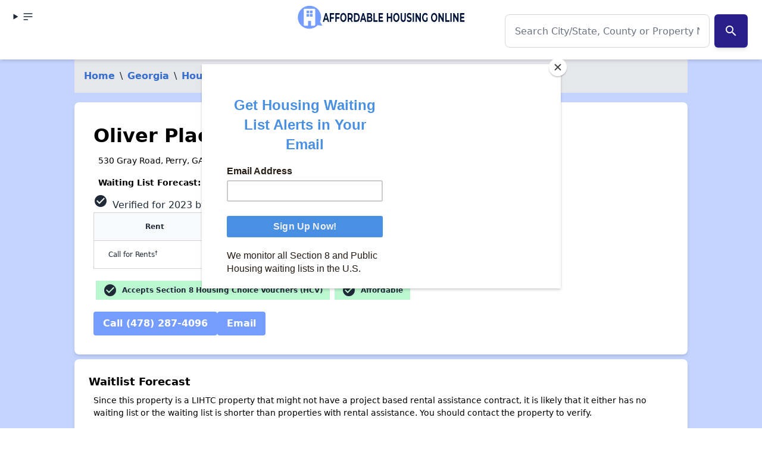

--- FILE ---
content_type: text/html; charset=UTF-8
request_url: https://affordablehousingonline.com/housing-search/Georgia/Perry/Oliver-Place-Apartments/10097437
body_size: 15678
content:
<html lang="en"><head><meta charset="UTF-8"/>
<script>var __ezHttpConsent={setByCat:function(src,tagType,attributes,category,force,customSetScriptFn=null){var setScript=function(){if(force||window.ezTcfConsent[category]){if(typeof customSetScriptFn==='function'){customSetScriptFn();}else{var scriptElement=document.createElement(tagType);scriptElement.src=src;attributes.forEach(function(attr){for(var key in attr){if(attr.hasOwnProperty(key)){scriptElement.setAttribute(key,attr[key]);}}});var firstScript=document.getElementsByTagName(tagType)[0];firstScript.parentNode.insertBefore(scriptElement,firstScript);}}};if(force||(window.ezTcfConsent&&window.ezTcfConsent.loaded)){setScript();}else if(typeof getEzConsentData==="function"){getEzConsentData().then(function(ezTcfConsent){if(ezTcfConsent&&ezTcfConsent.loaded){setScript();}else{console.error("cannot get ez consent data");force=true;setScript();}});}else{force=true;setScript();console.error("getEzConsentData is not a function");}},};</script>
<script>var ezTcfConsent=window.ezTcfConsent?window.ezTcfConsent:{loaded:false,store_info:false,develop_and_improve_services:false,measure_ad_performance:false,measure_content_performance:false,select_basic_ads:false,create_ad_profile:false,select_personalized_ads:false,create_content_profile:false,select_personalized_content:false,understand_audiences:false,use_limited_data_to_select_content:false,};function getEzConsentData(){return new Promise(function(resolve){document.addEventListener("ezConsentEvent",function(event){var ezTcfConsent=event.detail.ezTcfConsent;resolve(ezTcfConsent);});});}</script>
<script>if(typeof _setEzCookies!=='function'){function _setEzCookies(ezConsentData){var cookies=window.ezCookieQueue;for(var i=0;i<cookies.length;i++){var cookie=cookies[i];if(ezConsentData&&ezConsentData.loaded&&ezConsentData[cookie.tcfCategory]){document.cookie=cookie.name+"="+cookie.value;}}}}
window.ezCookieQueue=window.ezCookieQueue||[];if(typeof addEzCookies!=='function'){function addEzCookies(arr){window.ezCookieQueue=[...window.ezCookieQueue,...arr];}}
addEzCookies([{name:"ezoab_25031",value:"mod211-c; Path=/; Domain=affordablehousingonline.com; Max-Age=7200",tcfCategory:"store_info",isEzoic:"true",},{name:"ezosuibasgeneris-1",value:"ce9edc86-87b2-4a66-54ce-06a7eedb7b1f; Path=/; Domain=affordablehousingonline.com; Expires=Wed, 20 Jan 2027 20:05:17 UTC; Secure; SameSite=None",tcfCategory:"understand_audiences",isEzoic:"true",}]);if(window.ezTcfConsent&&window.ezTcfConsent.loaded){_setEzCookies(window.ezTcfConsent);}else if(typeof getEzConsentData==="function"){getEzConsentData().then(function(ezTcfConsent){if(ezTcfConsent&&ezTcfConsent.loaded){_setEzCookies(window.ezTcfConsent);}else{console.error("cannot get ez consent data");_setEzCookies(window.ezTcfConsent);}});}else{console.error("getEzConsentData is not a function");_setEzCookies(window.ezTcfConsent);}</script><script type="text/javascript" data-ezscrex='false' data-cfasync='false'>window._ezaq = Object.assign({"edge_cache_status":13,"edge_response_time":108,"url":"https://affordablehousingonline.com/housing-search/Georgia/Perry/Oliver-Place-Apartments/10097437"}, typeof window._ezaq !== "undefined" ? window._ezaq : {});</script><script type="text/javascript" data-ezscrex='false' data-cfasync='false'>window._ezaq = Object.assign({"ab_test_id":"mod211-c"}, typeof window._ezaq !== "undefined" ? window._ezaq : {});window.__ez=window.__ez||{};window.__ez.tf={};</script><script type="text/javascript" data-ezscrex='false' data-cfasync='false'>window.ezDisableAds = true;</script>
<script data-ezscrex='false' data-cfasync='false' data-pagespeed-no-defer>var __ez=__ez||{};__ez.stms=Date.now();__ez.evt={};__ez.script={};__ez.ck=__ez.ck||{};__ez.template={};__ez.template.isOrig=true;window.__ezScriptHost="//www.ezojs.com";__ez.queue=__ez.queue||function(){var e=0,i=0,t=[],n=!1,o=[],r=[],s=!0,a=function(e,i,n,o,r,s,a){var l=arguments.length>7&&void 0!==arguments[7]?arguments[7]:window,d=this;this.name=e,this.funcName=i,this.parameters=null===n?null:w(n)?n:[n],this.isBlock=o,this.blockedBy=r,this.deleteWhenComplete=s,this.isError=!1,this.isComplete=!1,this.isInitialized=!1,this.proceedIfError=a,this.fWindow=l,this.isTimeDelay=!1,this.process=function(){f("... func = "+e),d.isInitialized=!0,d.isComplete=!0,f("... func.apply: "+e);var i=d.funcName.split("."),n=null,o=this.fWindow||window;i.length>3||(n=3===i.length?o[i[0]][i[1]][i[2]]:2===i.length?o[i[0]][i[1]]:o[d.funcName]),null!=n&&n.apply(null,this.parameters),!0===d.deleteWhenComplete&&delete t[e],!0===d.isBlock&&(f("----- F'D: "+d.name),m())}},l=function(e,i,t,n,o,r,s){var a=arguments.length>7&&void 0!==arguments[7]?arguments[7]:window,l=this;this.name=e,this.path=i,this.async=o,this.defer=r,this.isBlock=t,this.blockedBy=n,this.isInitialized=!1,this.isError=!1,this.isComplete=!1,this.proceedIfError=s,this.fWindow=a,this.isTimeDelay=!1,this.isPath=function(e){return"/"===e[0]&&"/"!==e[1]},this.getSrc=function(e){return void 0!==window.__ezScriptHost&&this.isPath(e)&&"banger.js"!==this.name?window.__ezScriptHost+e:e},this.process=function(){l.isInitialized=!0,f("... file = "+e);var i=this.fWindow?this.fWindow.document:document,t=i.createElement("script");t.src=this.getSrc(this.path),!0===o?t.async=!0:!0===r&&(t.defer=!0),t.onerror=function(){var e={url:window.location.href,name:l.name,path:l.path,user_agent:window.navigator.userAgent};"undefined"!=typeof _ezaq&&(e.pageview_id=_ezaq.page_view_id);var i=encodeURIComponent(JSON.stringify(e)),t=new XMLHttpRequest;t.open("GET","//g.ezoic.net/ezqlog?d="+i,!0),t.send(),f("----- ERR'D: "+l.name),l.isError=!0,!0===l.isBlock&&m()},t.onreadystatechange=t.onload=function(){var e=t.readyState;f("----- F'D: "+l.name),e&&!/loaded|complete/.test(e)||(l.isComplete=!0,!0===l.isBlock&&m())},i.getElementsByTagName("head")[0].appendChild(t)}},d=function(e,i){this.name=e,this.path="",this.async=!1,this.defer=!1,this.isBlock=!1,this.blockedBy=[],this.isInitialized=!0,this.isError=!1,this.isComplete=i,this.proceedIfError=!1,this.isTimeDelay=!1,this.process=function(){}};function c(e,i,n,s,a,d,c,u,f){var m=new l(e,i,n,s,a,d,c,f);!0===u?o[e]=m:r[e]=m,t[e]=m,h(m)}function h(e){!0!==u(e)&&0!=s&&e.process()}function u(e){if(!0===e.isTimeDelay&&!1===n)return f(e.name+" blocked = TIME DELAY!"),!0;if(w(e.blockedBy))for(var i=0;i<e.blockedBy.length;i++){var o=e.blockedBy[i];if(!1===t.hasOwnProperty(o))return f(e.name+" blocked = "+o),!0;if(!0===e.proceedIfError&&!0===t[o].isError)return!1;if(!1===t[o].isComplete)return f(e.name+" blocked = "+o),!0}return!1}function f(e){var i=window.location.href,t=new RegExp("[?&]ezq=([^&#]*)","i").exec(i);"1"===(t?t[1]:null)&&console.debug(e)}function m(){++e>200||(f("let's go"),p(o),p(r))}function p(e){for(var i in e)if(!1!==e.hasOwnProperty(i)){var t=e[i];!0===t.isComplete||u(t)||!0===t.isInitialized||!0===t.isError?!0===t.isError?f(t.name+": error"):!0===t.isComplete?f(t.name+": complete already"):!0===t.isInitialized&&f(t.name+": initialized already"):t.process()}}function w(e){return"[object Array]"==Object.prototype.toString.call(e)}return window.addEventListener("load",(function(){setTimeout((function(){n=!0,f("TDELAY -----"),m()}),5e3)}),!1),{addFile:c,addFileOnce:function(e,i,n,o,r,s,a,l,d){t[e]||c(e,i,n,o,r,s,a,l,d)},addDelayFile:function(e,i){var n=new l(e,i,!1,[],!1,!1,!0);n.isTimeDelay=!0,f(e+" ...  FILE! TDELAY"),r[e]=n,t[e]=n,h(n)},addFunc:function(e,n,s,l,d,c,u,f,m,p){!0===c&&(e=e+"_"+i++);var w=new a(e,n,s,l,d,u,f,p);!0===m?o[e]=w:r[e]=w,t[e]=w,h(w)},addDelayFunc:function(e,i,n){var o=new a(e,i,n,!1,[],!0,!0);o.isTimeDelay=!0,f(e+" ...  FUNCTION! TDELAY"),r[e]=o,t[e]=o,h(o)},items:t,processAll:m,setallowLoad:function(e){s=e},markLoaded:function(e){if(e&&0!==e.length){if(e in t){var i=t[e];!0===i.isComplete?f(i.name+" "+e+": error loaded duplicate"):(i.isComplete=!0,i.isInitialized=!0)}else t[e]=new d(e,!0);f("markLoaded dummyfile: "+t[e].name)}},logWhatsBlocked:function(){for(var e in t)!1!==t.hasOwnProperty(e)&&u(t[e])}}}();__ez.evt.add=function(e,t,n){e.addEventListener?e.addEventListener(t,n,!1):e.attachEvent?e.attachEvent("on"+t,n):e["on"+t]=n()},__ez.evt.remove=function(e,t,n){e.removeEventListener?e.removeEventListener(t,n,!1):e.detachEvent?e.detachEvent("on"+t,n):delete e["on"+t]};__ez.script.add=function(e){var t=document.createElement("script");t.src=e,t.async=!0,t.type="text/javascript",document.getElementsByTagName("head")[0].appendChild(t)};__ez.dot=__ez.dot||{};__ez.queue.addFileOnce('/detroitchicago/boise.js', '/detroitchicago/boise.js?gcb=195-47&cb=5', true, [], true, false, true, false);__ez.queue.addFileOnce('/parsonsmaize/abilene.js', '/parsonsmaize/abilene.js?gcb=195-47&cb=e80eca0cdb', true, [], true, false, true, false);__ez.queue.addFileOnce('/parsonsmaize/mulvane.js', '/parsonsmaize/mulvane.js?gcb=195-47&cb=e75e48eec0', true, ['/parsonsmaize/abilene.js'], true, false, true, false);__ez.queue.addFileOnce('/detroitchicago/birmingham.js', '/detroitchicago/birmingham.js?gcb=195-47&cb=539c47377c', true, ['/parsonsmaize/abilene.js'], true, false, true, false);</script>
<script type="text/javascript">var _ez_send_requests_through_ezoic = true;</script>
<script data-ezscrex="false" type="text/javascript" data-cfasync="false">window._ezaq = Object.assign({"ad_cache_level":0,"adpicker_placement_cnt":0,"ai_placeholder_cache_level":0,"ai_placeholder_placement_cnt":-1,"domain":"affordablehousingonline.com","domain_id":25031,"ezcache_level":2,"ezcache_skip_code":0,"has_bad_image":0,"has_bad_words":0,"is_sitespeed":0,"lt_cache_level":0,"response_size":64182,"response_size_orig":58284,"response_time_orig":84,"template_id":5,"url":"https://affordablehousingonline.com/housing-search/Georgia/Perry/Oliver-Place-Apartments/10097437","word_count":0,"worst_bad_word_level":0}, typeof window._ezaq !== "undefined" ? window._ezaq : {});__ez.queue.markLoaded('ezaqBaseReady');</script>
<script type='text/javascript' data-ezscrex='false' data-cfasync='false'>
window.ezAnalyticsStatic = true;
window._ez_send_requests_through_ezoic = true;
function analyticsAddScript(script) {
	var ezDynamic = document.createElement('script');
	ezDynamic.type = 'text/javascript';
	ezDynamic.innerHTML = script;
	document.head.appendChild(ezDynamic);
}
function getCookiesWithPrefix() {
    var allCookies = document.cookie.split(';');
    var cookiesWithPrefix = {};

    for (var i = 0; i < allCookies.length; i++) {
        var cookie = allCookies[i].trim();

        for (var j = 0; j < arguments.length; j++) {
            var prefix = arguments[j];
            if (cookie.indexOf(prefix) === 0) {
                var cookieParts = cookie.split('=');
                var cookieName = cookieParts[0];
                var cookieValue = cookieParts.slice(1).join('=');
                cookiesWithPrefix[cookieName] = decodeURIComponent(cookieValue);
                break; // Once matched, no need to check other prefixes
            }
        }
    }

    return cookiesWithPrefix;
}
function productAnalytics() {
	var d = {"pr":[6,3],"omd5":"8d28e54c18cedbb2244c2362094e26c7","nar":"risk score"};
	d.u = _ezaq.url;
	d.p = _ezaq.page_view_id;
	d.v = _ezaq.visit_uuid;
	d.ab = _ezaq.ab_test_id;
	d.e = JSON.stringify(_ezaq);
	d.ref = document.referrer;
	d.c = getCookiesWithPrefix('active_template', 'ez', 'lp_');
	if(typeof ez_utmParams !== 'undefined') {
		d.utm = ez_utmParams;
	}

	var dataText = JSON.stringify(d);
	var xhr = new XMLHttpRequest();
	xhr.open('POST','//g.ezoic.net/ezais/analytics?cb=1', true);
	xhr.onload = function () {
		if (xhr.status!=200) {
            return;
		}

        if(document.readyState !== 'loading') {
            analyticsAddScript(xhr.response);
            return;
        }

        var eventFunc = function() {
            if(document.readyState === 'loading') {
                return;
            }
            document.removeEventListener('readystatechange', eventFunc, false);
            analyticsAddScript(xhr.response);
        };

        document.addEventListener('readystatechange', eventFunc, false);
	};
	xhr.setRequestHeader('Content-Type','text/plain');
	xhr.send(dataText);
}
__ez.queue.addFunc("productAnalytics", "productAnalytics", null, true, ['ezaqBaseReady'], false, false, false, true);
</script><base href="https://affordablehousingonline.com/housing-search/Georgia/Perry/Oliver-Place-Apartments/10097437"/><script type="application/ld+json">
{
    "@context": "http://schema.org",
    
    "@type": "ApartmentComplex",
    
    "address": {
        "@type":"PostalAddress",
        "streetAddress":"530 Gray Road",

                    "addressLocality":"Perry",
            "addressRegion":"Georgia",
            "postalCode": "31069"
            },
    
    "name": "Oliver Place Apartments"
    
    
            ,"description":""
    
            ,"telephone":"(478) 287-4096"
    
    }
</script>




<style>
    @media (max-width: 768px) {
        #carousel {
            max-height: 300px;
            /* Adjust as needed */
            overflow: hidden;
        }

        .swiper-slide img {
            width: auto;
            max-height: 100%;
        }
    }

    
</style>




    
    <meta name="viewport" content="width=device-width, initial-scale=1.0"/>
    <meta name="format-detection" content="telephone=yes"/>

    
            <!-- Google Tag Manager -->
        <script>(function(w,d,s,l,i){w[l]=w[l]||[];w[l].push({'gtm.start':
        new Date().getTime(),event:'gtm.js'});var f=d.getElementsByTagName(s)[0],
        j=d.createElement(s),dl=l!='dataLayer'?'&l='+l:'';j.async=true;j.src=
        'https://www.googletagmanager.com/gtm.js?id='+i+dl;f.parentNode.insertBefore(j,f);
        })(window,document,'script','dataLayer','GTM-TM85GT');</script>
        <!-- End Google Tag Manager -->
        <meta name="google-site-verification" content="SmJP42Ifb4d1VwEWE2MaHVJxazCF1JGBZaSN_A-LgP4"/>
        <meta name="ahrefs-site-verification" content="9b3475919eaaa93a5d0c9ca9b4f2ed5bab44f1bb39e46a5fe8d828907a681610"/>
   
    
        
    
     
    
    <meta charset="utf-8"/>
<meta http-equiv="X-UA-Compatible" content="IE=edge"/>
<meta name="viewport" content="width=device-width, initial-scale=1"/>


<title>Oliver Place Apartments in Perry, Georgia</title>
<meta name="description" content="Oliver Place Apartments offers LIHTC rental housing assistance in Perry, Georgia. Find contact information, photos, amenities, and more information that can&#39;t be found anywhere else."/>
<link rel="canonical" href="https://affordablehousingonline.com/housing-search/Georgia/Perry/Oliver-Place-Apartments/10097437"/>





    
    <link href="/style.css?reset=2024-11-11-2" rel="stylesheet"/>
    <link rel="icon" type="image/x-icon" href="/images/favicon.ico"/>
    
    
    



<link href="https://fonts.googleapis.com/icon?family=Material+Icons" rel="stylesheet"/>




<script id="mcjs">!function(c,h,i,m,p){m=c.createElement(h),p=c.getElementsByTagName(h)[0],m.async=1,m.src=i,p.parentNode.insertBefore(m,p)}(document,"script","https://chimpstatic.com/mcjs-connected/js/users/eeb68d4ec01b0433d38d79e99/c3ac8472354734998b9282d85.js");</script>



<script type='text/javascript'>
var ezoTemplate = 'orig_site';
var ezouid = '1';
var ezoFormfactor = '1';
</script><script data-ezscrex="false" type='text/javascript'>
var soc_app_id = '0';
var did = 25031;
var ezdomain = 'affordablehousingonline.com';
var ezoicSearchable = 1;
</script>
<script async data-ezscrex="false" data-cfasync="false" src="//www.humix.com/video.js"></script></head>
<body class="bg-gray-100 font-sans min-h-screen flex flex-col"><noscript><iframe src="https://www.googletagmanager.com/ns.html?id=GTM-TM85GT" height="0" width="0" style="display:none;visibility:hidden"></iframe></noscript>
<script id="rewarded-custom-ezoic" src="https://g.ezoic.net/porpoiseant/rcs.js?did=25031&url=https%3A%2F%2Faffordablehousingonline.com%2Fhousing-search%2FGeorgia%2FPerry%2FOliver-Place-Apartments%2F10097437" async></script>

    
          <!-- Google Tag Manager (noscript) -->
      
      <!-- End Google Tag Manager (noscript) -->
    
    <!-- Header -->
  <header class="ezoic-ai-restricted-element pt-1 z-80 sticky top-0 z-40 shadow-md bg-white w-full">
      <!-- this div should be full width with content padding -->
      <div class="mx-auto px-4 grid grid-cols-2 md:grid-cols-3 grid-rows- 2  md:grid-rows-1 w-full navbar-start">
          <!-- align this div left -->
          <details class="dropdown">

          <summary class="btn btn-ghost btn-circle">    
        <svg xmlns="http://www.w3.org/2000/svg" class="h-5 w-5" fill="none" viewBox="0 0 24 24" stroke="currentColor"><path stroke-linecap="round" stroke-linejoin="round" stroke-width="2" d="M4 6h16M4 12h16M4 18h7"></path></svg>
 
      </summary>

      <ul tabindex="0" class="menu menu-sm dropdown-content mt-3 z-[1] p-2 shadow bg-base-100 rounded-box w-52">

<li><a title="Affordable Housing Online" href="/" class="block  mb-2 transition duration-200 text-lg">Home</a></li>
<li><a title="See every affordable housing waiting list in the country." href="/housing-waiting-lists" class="block  mb-2 transition duration-200 text-lg">Housing Waiting Lists</a></li>
<li><a title="Search for affordable aprtments and low-income housing near you" href="/housing-search" class="block  mb-2 transition duration-200 text-lg">Apartment Search</a></li>
<li><a title="Apply Now to Open Section 8 Waiting Lists" href="/open-section-8-waiting-lists" class="block  mb-2 transition duration-200 text-lg">Section 8 Waitlists</a></li>
<li><a title="Apply Now to Open Apartment Waiting Lists" href="/public-housing-waiting-lists" class="block  mb-2 transition duration-200 text-lg">Apartment Waitlists</a></li>
<li><a title="Guides and FAQs for Low Income Renters" href="/guide" class="block  mb-2 transition duration-200 text-lg">How To Apply</a></li>
<li><a title="Stay Up to Date on Affordable Housing policy and news that impact you." href="/news" class="block  mb-2 transition duration-200 text-lg">News</a></li>
<li><a title="About AffordableHousingOnline.com" href="/about-us" class="block  mb-2 transition duration-200 text-lg">About Us</a></li>
<li><a title="Get Affordale Housing Online updates sent directly to you!" href="/sign-up" class="block  mb-2 transition duration-200 text-lg">Sign Up for Alerts</a></li>
<li><a title="" href="https://affordablehousingonline.com/humix/" class="block  mb-2 transition duration-200 text-lg">Affordable Housing Videos</a></li>

</ul></details>
          <!-- align this div center -->
          <div class="navbar-center">
              <a href="/" class="text-center">
                <img src="/images/branding/AHO-RedesignBoldWebsiteHeader.png" alt="Affordable Housing Online - Logo" class="h-[50px] w-auto mx-auto hidden sm:hidden md:block"/>
                <img src="/images/branding/affordable-housing-online-quote-160x.png" alt="Affordable Housing Online - Logo" class="h-[50px] w-auto -ml-[1rem] md:mx-auto sm:block md:hidden"/>
              </a>
          </div>

          <!-- align this div right -->
          <div class="col-span-2 md:col-span-1 text-right">
                          <div class="w-full mx-auto my-2 items-center justify-center">
    <div class="">
        <form id="searchForm" action="https://affordablehousingonline.com/search" method="GET">


            <div class="relative flex items-center my-5 ">
                <input id="searchInput" type="text" name="term" class="form-input w-full px-4 h-14 text-base md:text-lg rounded-lg border border-gray-300 focus:ring-2 focus:ring-blue-400" placeholder="Search City/State, County or Property Name" value="" autocomplete="off"/>

                                    <button id="searchSubmitButton" class="mx-2 p-4 text-base md:text-lg accent">
                        <i class="material-icons">search</i>
                    </button>
                                <ul id="searchResults" class="results absolute left-0 top-full w-full bg-white border border-gray-300 rounded-lg shadow-lg hidden z-50 mt-[.5rem] text-right">
                </ul>
            </div>
            <input type="hidden" id="searchResultsPage" value=""/>

            
        </form>
        <div id="spinner-overlay" style="display: none;">
            <svg id="spinner" width="50px" height="50px" viewBox="0 0 50 50">
                <circle cx="25" cy="25" r="20" fill="none" stroke-width="5" stroke="#007bff" stroke-dasharray="31.41592653589793" transform="rotate(324 25 25)"></circle>
            </svg>
        </div>
    </div>
</div>


                    
          </div>
      </div>

  </header>


    
    <!-- Content Section -->
    <section class="bg-primary-100 ">

            <div class="md:container mx-auto">


        <nav class="bg-gray-200 p-4">
    <ol class="list-reset flex dark">

      
                  <li><a href="/" class=" hidden md:inline-block">Home</a></li>
          <li class="mx-2 hidden md:inline-block"> \ </li><li>
        
      
                  </li><li><a href="/housing-search/Georgia" class="  hidden md:inline-block ">Georgia</a></li> 
          <li class="mx-2  hidden md:inline-block "> \ </li><li>
        
      
                  </li><li><a href="/housing-search/Georgia/Houston-County" class="  hidden md:inline-block ">Houston County</a></li> 
          <li class="mx-2  hidden md:inline-block "> \ </li><li>
        
      
                  </li><li><a href="/housing-search/Georgia/Perry" class=" ">Perry</a></li> 
          <li class="mx-2 "> \ </li><li>
        
      
                  </li><li>Oliver Place Apartments</li>
        
      
    </ol>
</nav>


<script type="application/ld+json">
{
  "@context": "http://schema.org",
  "@type": "BreadcrumbList",
  "itemListElement": [
    {
      "@type": "ListItem",
      "position": 1,
      "name": "Home",
      "item": "/"
    },
    {
      "@type": "ListItem",
      "position": 2,
      "name": "Georgia",
      "item": "/housing-search/Georgia"
    },
    {
      "@type": "ListItem",
      "position": 3,
      "name": "Houston County",
      "item": "/housing-search/Georgia/Houston-County"
    },
    {
      "@type": "ListItem",
      "position": 4,
      "name": "Perry",
      "item": "/housing-search/Georgia/Perry"
    },
    {
      "@type": "ListItem",
      "position": 5,
      "name": "Oliver Place Apartments"
    }
  ]
}
</script>

        <div class="container mx-auto max-w-[90%] mt-4">

<!-- Ezoic - Top Of Page - All - Legacy - top_of_page -->
<div id="ezoic-pub-ad-placeholder-101">
</div>
<!-- End Ezoic - Top Of Page - All - Legacy - top_of_page -->

</div>
        <section class="page-section sm:flex ezoic-ai-restricted-element">

                       
            <dialog id="my_modal_3" class="modal">
    <div class="modal-box  w-11/12 max-w-5xl">
        <form method="dialog">
            <button class="btn btn-sm btn-circle btn-ghost absolute right-2 top-2">✕</button>
        </form>
        <!-- Placeholder for the carousel -->
        <div id="carousel-placeholder"></div>
    </div>
</dialog>



<div class="w-full md:w-2/3 px-2 py-2 text-center md:text-left">

<div id="address" class="w-full mx-auto">
    <h1>Oliver Place Apartments</h1>
    <p>530 Gray Road, Perry, GA 31069</p>
            <p><strong>Waiting List Forecast:</strong> <span class="text-accent-500">Likely Short or None</span></p>
        <span><span class="material-icons pr-2">check_circle</span>Verified for
        2023 by Joshua Cappell</span>
</div>

<figure class="overflow-x-auto mx-auto">
    <table class="mx-auto">
        <thead>
            <tr>
                <th>Rent</th>
                <th>Beds</th>
                <th>Baths</th>
                <th>SqFt</th>
            </tr>
        </thead>
        <tbody>
            <tr>
                <td>Call for Rents<sup>†</sup></td>
                <td>1 - 3 Beds</td>
                <td>1 Bath</td>
                <td>-</td>
            </tr>
        </tbody>
    </table>
</figure>

<div class="flex flex-wrap mt-4 gap-2 justify-center md:justify-start">
            
        <div class="tooltip-container m-1">
    
    <div class="text-sm px-3 py-1 whitespace-nowrap w-auto bg-green-200 ">
        <div class="flex items-center whitespace-nowrap"><span class="material-icons">check_circle</span><span class="font-bold">  Accepts Section 8 Housing Choice Vouchers (HCV)</span></div>
    </div>
</div>
            
        <div class="tooltip-container m-1">
    
    <div class="text-sm px-3 py-1 whitespace-nowrap w-auto bg-green-200 ">
        <div class="flex items-center whitespace-nowrap"><span class="material-icons">check_circle</span><span class="font-bold">  Affordable</span></div>
    </div>
</div>
    </div>

        
        


<div class="flex flex-wrap gap-2 mt-4 justify-center md:justify-start">
            <a href="tel:(478) 287-4096" class="bg-primary-500 hover:bg-primary-700 text-white font-bold py-2 px-4 rounded">
            Call (478) 287-4096
        </a>
                <a href="mailto:oliverplace@boyd-mail.com" class="bg-primary-500 hover:bg-primary-700 text-white font-bold py-2 px-4 rounded">
            Email
        </a>
    </div>

</div>

        </section>
                    <div class="page-section">
                <h4>Waitlist Forecast</h4>
                <p class="text">Since this property is a LIHTC property that might not have a project based rental assistance contract, it is likely that it either has no waiting list or the waiting list is shorter than properties with rental assistance. You should contact the property to verify.</p>
                <p class="text-sm"><em>Note: Affordable Housing Online has not confirmed the waiting list status directly with the property. This waiting list status forecast is based on our housing experts&#39; knowledge of similar properties. You should always confirm this status directly with the property.</em></p>
            </div>
                

        <div class="container mx-auto max-w-[90%] mt-4">

<!-- Ezoic - Under Page Title - Mobile - 2019 Update - under_page_title -->
<!-- End Ezoic - Under Page Title - Mobile - 2019 Update - under_page_title -->


</div>



                    <div class="chat chat-start bg-neutral-50 page-section bg-transparent shadow-none ezoic-ai-restricted-element">
                <div class="flex items-end justify-center"> <!-- Flex container with alignment to bottom -->
                    <div class="mr-3 text-center mb-3"> <!-- Center-aligned text for the image label with bottom margin -->
                        <div class="hidden md:flex w-20 sm:w-10 md:w-20 lg:w-24 xl:w-28 rounded-full overflow-hidden">
                            <img class="object-cover object-center " src="/images/Dave_Thoughts.jpg" alt="Dave, Founder AHO"/>
                        </div>
                    </div>
                    <div class="chat-bubble bg-success-450 text-primary-900 p-3 rounded-lg shadow-sm">
                        <strong class="chat-header">Dave&#39;s Thoughts On Oliver Place Apartments</strong>
                        <p class="text">This LIHTC property is among the most common types of affordable rental housing in the United States. The <a href="https://affordablehousingonline.com/guide/low-income-housing-tax-credit">LIHTC program</a> only provides subsidies to the building’s owner at construction. No subsidies are provided directly to the residents, but the owner must set rents affordable to low-income renters in the area. Our data suggests <strong>Oliver Place Apartments</strong> does not participate in any project-based rent subsidy program. This means you must earn enough to pay the full rent or have your own <a href="https://affordablehousingonline.com/guide/section-8-vouchers">Section 8 Housing Choice Voucher</a>. For that reason, LIHTC properties tend to have shorter waiting lists or even none at all. LIHTC properties nationwide are required to accept housing vouchers. LIHTC properties were first built in the late 1980&#39;s. Because they tend to be newer, these properties are more likely to have larger units, more amenities, and greater tenant service offerings than other affordable housing programs. This property might be right for you if you have a housing voucher or enough income to pay rent, are looking for a high quality property, or need immediate availability. Since this property participates in the LIHTC program, the property is required to accept Section 8 Housing Choice Vouchers.</p>
                        <div class="flex flex-row content-center">
                            <img class="md:hidden rounded-full max-w-[60px]" src="https://cdn-0.affordablehousingonline.com/blog/wp-content/uploads/2024/01/cropped-img_4364-scaled-1.jpeg" alt="Dave, Founder AHO"/>
                            <p><em>~ Dave Layfield, Founder of Affordable Housing Online</em></p>
                        </div>
                        <p></p>
                    </div>
                </div>
            </div>
        

        <div class="container mx-auto max-w-[90%] mt-4">

<!-- Ezoic - Middle Content - All - Legacy - mid_content -->
<div id="ezoic-pub-ad-placeholder-184"></div>
<!-- End Ezoic - Middle Content - All - Legacy - mid_content -->

</div>

                    <div class="grid grid-cols-1 md:grid-cols-2 justify-between gap-5">

                <div class="page-section">

    
</div>
                <div class="page-section">
        <h4>Units at Oliver Place Apartments</h4>
            <table>
                <thead>
                    <tr>
                        <th>Unit (Bd/Ba)</th>
                        <th>Ft<sup>2</sup>
                        </th>
                        <th>Rent
                        </th>
                    </tr>
                </thead>
                <tbody>
        <tr class="border-b">
        <td>1 Bedroom (1/1)</td>
        <td>-</td>
        <td>Call for Price<sup>†</sup></td>
    </tr>
            <tr class="border-b">
        <td>2 Bedroom (2/1)</td>
        <td>-</td>
        <td>Call for Price<sup>†</sup></td>
    </tr>
            <tr class="border-b">
        <td>3 Bedroom (3/1)</td>
        <td>-</td>
        <td>Call for Price<sup>†</sup></td>
    </tr>
            </tbody>
        </table>
        </div>
    
            </div>
            <div class="container mx-auto max-w-[90%] mt-4">

<!-- Ezoic -  Under Second P - Mobile - 2019 Update - under_second_paragraph -->
<!-- End Ezoic -  Under Second P - Mobile - 2019 Update - under_second_paragraph -->

</div>        
        <div class="page-section overflow-x-scroll md:overflow-x-none ezoic-ai-restricted-element">
        <h4>Income Qualification for Oliver Place Apartments</h4>
        *AMI: Area Median Income. Renters qualify for different housing programs if their income is below a specified percentage of AMI.<table>
            <tfoot></tfoot>
            <tbody><tr>
                <th>AMI*</th>
                                    <th>1 person</th>
                                    <th>2 people</th>
                                    <th>3 people</th>
                                    <th>4 people</th>
                                    <th>5 people</th>
                                    <th>6 people</th>
                            </tr>

                                                                                                            <tr>
                            <th>30% AMI for PBRA Units</th>
                                                                                                <td>$18,350 / year</td>
                                                                                                                                <td>$20,950 / year</td>
                                                                                                                                <td>$24,860 / year</td>
                                                                                                                                <td>$30,000 / year</td>
                                                                                                                                <td>$35,140 / year</td>
                                                                                                                                <td>$40,280 / year</td>
                                                                                    </tr>
                                                                                                            <tr>
                            <th>50% AMI for LIHTC Units</th>
                                                                                                <td>$30,500 / year</td>
                                                                                                                                <td>$34,850 / year</td>
                                                                                                                                <td>$39,200 / year</td>
                                                                                                                                <td>$43,550 / year</td>
                                                                                                                                <td>$47,050 / year</td>
                                                                                                                                <td>$50,550 / year</td>
                                                                                    </tr>
                                                                                <tr>
                            <th>50% AMI for PBRA Units</th>
                                                                                                <td>$30,500 / year</td>
                                                                                                                                <td>$34,850 / year</td>
                                                                                                                                <td>$39,200 / year</td>
                                                                                                                                <td>$43,550 / year</td>
                                                                                                                                <td>$47,050 / year</td>
                                                                                                                                <td>$50,550 / year</td>
                                                                                    </tr>
                                                                                                            <tr>
                            <th>60% AMI for LIHTC Units</th>
                                                                                                <td>$36,600 / year</td>
                                                                                                                                <td>$41,820 / year</td>
                                                                                                                                <td>$47,040 / year</td>
                                                                                                                                <td>$52,260 / year</td>
                                                                                                                                <td>$56,460 / year</td>
                                                                                                                                <td>$60,660 / year</td>
                                                                                    </tr>
                                                                                                                                                                                    <tr>
                            <th>80% AMI for PBRA Units</th>
                                                                                                <td>$48,800 / year</td>
                                                                                                                                <td>$55,800 / year</td>
                                                                                                                                <td>$62,750 / year</td>
                                                                                                                                <td>$69,700 / year</td>
                                                                                                                                <td>$75,300 / year</td>
                                                                                                                                <td>$80,900 / year</td>
                                                                                    </tr>
                                                        </tbody></table>
        <p class="text-sm">*AMI: Area Median Income. Renters qualify for different housing programs if their income is below a specified percentage of AMI.</p>
    </div>

        <div class="container mx-auto max-w-[90%] mt-4">

<!-- Ezoic - Long Content - Mobile - 2019 Update - long_content -->
<div class="ad" id="ezoic-pub-ad-placeholder-612"></div>
<!-- End Ezoic - Long Content - Mobile - 2019 Update - long_content -->
<!-- Ezoic - Long Content - Desktop - 2019 Update - long_content -->
<div class="ad" id="ezoic-pub-ad-placeholder-685"></div>
<!-- End Ezoic - Long Content - Desktop - 2019 Update - long_content -->

</div>
        <div class="page-section">
            <h4>FAQs for Oliver Place Apartments</h4>

                        <p><strong>Does Oliver Place Apartments have a waiting list?</strong></p>
            <p>Oliver Place Apartments probably doesn&#39;t have a waiting list, and, if it does, the wait times are most likely short. We haven&#39;t confirmed if this is the case, so you should contact the property to confirm.</p>
            
                        <p><strong>Are rents subsidized at Oliver Place Apartments?</strong></p>
                                <p>We believe rents are most likely NOT subsidized at any of the units at this property since our research has not discovered any public housing or rental assistance contracts associated with this property. This means you will most likely have to pay the full rent no matter your income. Note: In some rare instances, some properties may have a small number of units subsidized through state or private programs.</p>
                            
                            <p><strong>What property management company manges Oliver Place Apartments?</strong></p>
                <p>Oliver Place Apartments is managed by Boyd Management headquartered in Columbia, South Carolina.                </p>
                    
                            <p><strong>In addition to Oliver Place Apartments, how many other affordable housing properties (and units) are there in Perry?</strong></p>

                <p>In addition to Oliver Place Apartments, we list 11 other affordable properties in Perry. Learn about these properties <a href="/housing-search/Georgia/Perry">here.</a> Our data research shows that there are a total of 658 affordable units in Perry.</p>

            
                                  
        </div>

        <div class="container mx-auto max-w-[90%] mt-4">

<!-- Ezoic - Long Content - Mobile - 2019 Update - long_content -->
<div class="ad" id="ezoic-pub-ad-placeholder-612"></div>
<!-- End Ezoic - Long Content - Mobile - 2019 Update - long_content -->
<!-- Ezoic - Long Content - Desktop - 2019 Update - long_content -->
<div class="ad" id="ezoic-pub-ad-placeholder-685"></div>
<!-- End Ezoic - Long Content - Desktop - 2019 Update - long_content -->

</div>
        <div class="ezoic-ai-restricted-element">

            <h4 class="page-section ezoic-ai-restricted-element p-3">Listings Near Oliver Place Apartments</h4>

            <div id="apartmentList" class="ezoic-ai-restricted-elementgrid grid grid-cols-1 md:grid-cols-3 lg:grid-cols-3 md:gap-4 p-3">

                                    <div id="listing-8188" href="/housing-search/Georgia/Perry/Ashton-Landing-Apartments/8188" class="ezoic-ai-restricted-element listing-card sm:w-full border m-2 bg-white rounded-lg shadow-md p-6 md:flex overflow-hidden md:content-center">
                        <!-- Left 1/4 of the card for the image -->
    <div class="md:w-2/5 bg-secondary-100/50 items-center justify-center flex">
        <a href="/housing-search/Georgia/Perry/Ashton-Landing-Apartments/8188">


                    <!-- If you change this default image, PLEASE consider its default height and width. -->
                    <img src="https://s3.amazonaws.com/images.apartmentsmart.com/8188/8936.jpg" alt="Image of Ashton Landing Apartments" class=" w-[100%] object-fit rounded-md !max-h-[120px] my-auto  "/>

        </a>
    </div>

    <!-- Right 3/4 of the card for content -->
    <div class="md:w-3/5 md:pl-6 mt-4 md:mt-0 text-center lg:text-left">
        <a href="/housing-search/Georgia/Perry/Ashton-Landing-Apartments/8188">
            <h3 class="mx-auto">Ashton Landing Apartments</h3>
        </a>
        <p class="text-xs  mb-2">1701 Macon Road, Perry, Georgia 31069</p>

        <div class="mt-auto flex gap-1 justify-start flex-wrap">



                            
                <div class="tooltip-container m-1">
    
    <div class="text-sm px-3 py-1 whitespace-nowrap w-auto bg-slate-200 text-black">
        <div class="flex items-center whitespace-nowrap"><span class="material-icons">bed</span><span class="font-bold"> 2-3</span></div>
    </div>
</div>
            

            
            
                                                                    <div class="tooltip-container m-1">
    
    <div class="text-sm px-3 py-1 whitespace-nowrap bg-gray-100 text-gray-900 text-xs font-semibold py-1 px-3  cursor-not-allowedhover:bg-green-100">
        <div class="flex items-center whitespace-nowrap"><span class="material-icons">switch_access_shortcut</span><span class="font-bold"> Short Wait</span></div>
    </div>
</div>
                                                        <div class="tooltip-container m-1">
    
    <div class="text-sm px-3 py-1 whitespace-nowrap bg-gray-100 text-gray-900 text-xs font-semibold py-1 px-3  cursor-not-allowedhover:bg-green-100">
        <div class="flex items-center whitespace-nowrap"><span class="material-icons">accessibility</span><span class="font-bold"> Accessible</span></div>
    </div>
</div>
                            




        </div>
    </div>
                    </div>
                    
                                    <div id="listing-8187" href="/housing-search/Georgia/Perry/Kings-Villas-Apartments/8187" class="ezoic-ai-restricted-element listing-card sm:w-full border m-2 bg-white rounded-lg shadow-md p-6 md:flex overflow-hidden md:content-center">
                        <!-- Left 1/4 of the card for the image -->
    <div class="md:w-2/5 bg-secondary-100/50 items-center justify-center flex">
        <a href="/housing-search/Georgia/Perry/Kings-Villas-Apartments/8187">


                    <!-- If you change this default image, PLEASE consider its default height and width. -->
                    <img src="https://s3.amazonaws.com/images.apartmentsmart.com/8187/12400.jpg" alt="Image of Kings Villas Apartments" class=" w-[100%] object-fit rounded-md !max-h-[120px] my-auto  "/>

        </a>
    </div>

    <!-- Right 3/4 of the card for content -->
    <div class="md:w-3/5 md:pl-6 mt-4 md:mt-0 text-center lg:text-left">
        <a href="/housing-search/Georgia/Perry/Kings-Villas-Apartments/8187">
            <h3 class="mx-auto">Kings Villas Apartments</h3>
        </a>
        <p class="text-xs  mb-2">1980 Kings Chapel Road, Perry, Georgia 31069</p>

        <div class="mt-auto flex gap-1 justify-start flex-wrap">



                            
                <div class="tooltip-container m-1">
    
    <div class="text-sm px-3 py-1 whitespace-nowrap w-auto bg-slate-200 text-black">
        <div class="flex items-center whitespace-nowrap"><span class="material-icons">bed</span><span class="font-bold"> 1-2</span></div>
    </div>
</div>
            

            
            
            




        </div>
    </div>
                    </div>
                    
                                    <div id="listing-10087099" href="/housing-search/Georgia/Perry/Pinebrook-Apartments/10087099" class="ezoic-ai-restricted-element listing-card sm:w-full border m-2 bg-white rounded-lg shadow-md p-6 md:flex overflow-hidden md:content-center">
                        <!-- Left 1/4 of the card for the image -->
    <div class="md:w-2/5 bg-secondary-100/50 items-center justify-center flex">
        <a href="/housing-search/Georgia/Perry/Pinebrook-Apartments/10087099">


                    <!-- If you change this default image, PLEASE consider its default height and width. -->
                    <img src="https://s3.amazonaws.com/images.apartmentsmart.com/10087099/36860004.jpg" alt="Image of Pinebrook Apartments" class=" w-[100%] object-fit rounded-md !max-h-[120px] my-auto  "/>

        </a>
    </div>

    <!-- Right 3/4 of the card for content -->
    <div class="md:w-3/5 md:pl-6 mt-4 md:mt-0 text-center lg:text-left">
        <a href="/housing-search/Georgia/Perry/Pinebrook-Apartments/10087099">
            <h3 class="mx-auto">Pinebrook Apartments</h3>
        </a>
        <p class="text-xs  mb-2">715 Mason Ter, Perry, Georgia 31069</p>

        <div class="mt-auto flex gap-1 justify-start flex-wrap">



            

            
            
                                                                    <div class="tooltip-container m-1">
    
    <div class="text-sm px-3 py-1 whitespace-nowrap bg-gray-100 text-gray-900 text-xs font-semibold py-1 px-3  cursor-not-allowedhover:bg-green-100">
        <div class="flex items-center whitespace-nowrap"><span class="material-icons">switch_access_shortcut</span><span class="font-bold"> Short Wait</span></div>
    </div>
</div>
                            




        </div>
    </div>
                    </div>
                    
                                    <div id="listing-10004778" href="/housing-search/Georgia/Perry/Smith-Heights-Apartments/10004778" class="ezoic-ai-restricted-element listing-card sm:w-full border m-2 bg-white rounded-lg shadow-md p-6 md:flex overflow-hidden md:content-center">
                        <!-- Left 1/4 of the card for the image -->
    <div class="md:w-2/5 bg-secondary-100/50 items-center justify-center flex">
        <a href="/housing-search/Georgia/Perry/Smith-Heights-Apartments/10004778">


                    <!-- If you change this default image, PLEASE consider its default height and width. -->
                    <img src="/images/home.png" alt="Image of Smith Heights Apartments" class=" w-[100%] object-fit rounded-md !max-h-[120px] my-auto max-w-[120px]  m-auto "/>

        </a>
    </div>

    <!-- Right 3/4 of the card for content -->
    <div class="md:w-3/5 md:pl-6 mt-4 md:mt-0 text-center lg:text-left">
        <a href="/housing-search/Georgia/Perry/Smith-Heights-Apartments/10004778">
            <h3 class="mx-auto">Smith Heights Apartments</h3>
        </a>
        <p class="text-xs  mb-2">615 Smith Dr, Perry, Georgia 31069</p>

        <div class="mt-auto flex gap-1 justify-start flex-wrap">



            

            
            
                                                                    <div class="tooltip-container m-1">
    
    <div class="text-sm px-3 py-1 whitespace-nowrap bg-gray-100 text-gray-900 text-xs font-semibold py-1 px-3  cursor-not-allowedhover:bg-green-100">
        <div class="flex items-center whitespace-nowrap"><span class="material-icons">payment</span><span class="font-bold"> Income Based</span></div>
    </div>
</div>
                            




        </div>
    </div>
                    </div>
                                            <div class="lg:hidden"> 
                            <!-- Ezoic - incontent_30 - incontent_30 -->
<div id="ezoic-pub-ad-placeholder-699"> </div>
<!-- End Ezoic - incontent_30 - incontent_30 -->                        </div>
                    
                                    <div id="listing-10111951" href="/housing-search/Georgia/Perry/Berkshire-Court/10111951" class="ezoic-ai-restricted-element listing-card sm:w-full border m-2 bg-white rounded-lg shadow-md p-6 md:flex overflow-hidden md:content-center">
                        <!-- Left 1/4 of the card for the image -->
    <div class="md:w-2/5 bg-secondary-100/50 items-center justify-center flex">
        <a href="/housing-search/Georgia/Perry/Berkshire-Court/10111951">


                    <!-- If you change this default image, PLEASE consider its default height and width. -->
                    <img src="/images/home.png" alt="Image of Berkshire Court" class=" w-[100%] object-fit rounded-md !max-h-[120px] my-auto max-w-[120px]  m-auto "/>

        </a>
    </div>

    <!-- Right 3/4 of the card for content -->
    <div class="md:w-3/5 md:pl-6 mt-4 md:mt-0 text-center lg:text-left">
        <a href="/housing-search/Georgia/Perry/Berkshire-Court/10111951">
            <h3 class="mx-auto">Berkshire Court</h3>
        </a>
        <p class="text-xs  mb-2">1820 Macron Rd., Perry, Georgia 31069</p>

        <div class="mt-auto flex gap-1 justify-start flex-wrap">



                            
                <div class="tooltip-container m-1">
    
    <div class="text-sm px-3 py-1 whitespace-nowrap w-auto bg-slate-200 text-black">
        <div class="flex items-center whitespace-nowrap"><span class="material-icons">bed</span><span class="font-bold"> 1-3</span></div>
    </div>
</div>
            

                            
                <div class="tooltip-container m-1">
    
    <div class="text-sm px-3 py-1 whitespace-nowrap bg-green-200 w-auto text-green-800">
        <div class="flex items-center whitespace-nowrap"><span class="material-icons">payment</span><span class="font-bold"> $555-900/mo.</span></div>
    </div>
</div>
            
            
                                                                    <div class="tooltip-container m-1">
    
    <div class="text-sm px-3 py-1 whitespace-nowrap bg-gray-100 text-gray-900 text-xs font-semibold py-1 px-3  cursor-not-allowedhover:bg-green-100">
        <div class="flex items-center whitespace-nowrap"><span class="material-icons">switch_access_shortcut</span><span class="font-bold"> Short Wait</span></div>
    </div>
</div>
                                                        <div class="tooltip-container m-1">
    
    <div class="text-sm px-3 py-1 whitespace-nowrap bg-gray-100 text-gray-900 text-xs font-semibold py-1 px-3  cursor-not-allowedhover:bg-green-100">
        <div class="flex items-center whitespace-nowrap"><span class="material-icons">real_estate_agent</span><span class="font-bold"> Accepts Vouchers</span></div>
    </div>
</div>
                            




        </div>
    </div>
                    </div>
                    
                                    <div id="listing-10050206" href="/housing-search/Georgia/Perry/Cameron-Court-Phase-II/10050206" class="ezoic-ai-restricted-element listing-card sm:w-full border m-2 bg-white rounded-lg shadow-md p-6 md:flex overflow-hidden md:content-center">
                        <!-- Left 1/4 of the card for the image -->
    <div class="md:w-2/5 bg-secondary-100/50 items-center justify-center flex">
        <a href="/housing-search/Georgia/Perry/Cameron-Court-Phase-II/10050206">


                    <!-- If you change this default image, PLEASE consider its default height and width. -->
                    <img src="/images/home.png" alt="Image of Cameron Court Phase II" class=" w-[100%] object-fit rounded-md !max-h-[120px] my-auto max-w-[120px]  m-auto "/>

        </a>
    </div>

    <!-- Right 3/4 of the card for content -->
    <div class="md:w-3/5 md:pl-6 mt-4 md:mt-0 text-center lg:text-left">
        <a href="/housing-search/Georgia/Perry/Cameron-Court-Phase-II/10050206">
            <h3 class="mx-auto">Cameron Court Phase II</h3>
        </a>
        <p class="text-xs  mb-2">1807 Macon Rd, Perry, Georgia 31069</p>

        <div class="mt-auto flex gap-1 justify-start flex-wrap">



            

            
            
                                                                    <div class="tooltip-container m-1">
    
    <div class="text-sm px-3 py-1 whitespace-nowrap bg-gray-100 text-gray-900 text-xs font-semibold py-1 px-3  cursor-not-allowedhover:bg-green-100">
        <div class="flex items-center whitespace-nowrap"><span class="material-icons">switch_access_shortcut</span><span class="font-bold"> Short Wait</span></div>
    </div>
</div>
                                                        <div class="tooltip-container m-1">
    
    <div class="text-sm px-3 py-1 whitespace-nowrap bg-gray-100 text-gray-900 text-xs font-semibold py-1 px-3  cursor-not-allowedhover:bg-green-100">
        <div class="flex items-center whitespace-nowrap"><span class="material-icons">accessibility</span><span class="font-bold"> Accessible</span></div>
    </div>
</div>
                            




        </div>
    </div>
                    </div>
                    
                            </div>
        </div>

        <div class="page-section text-sm ezoic-ai-restricted-element">
            <sup>†</sup> Rent observations may change. We encourage users to verify rents and eligiblity requirements
            directly with the property.<p></p>
        </div>

        <div class="container mx-auto max-w-[90%] mt-4">

<!-- Ezoic - Longer Content - Mobile - 2019 Update - longer_content -->
<div class="ad" id="ezoic-pub-ad-placeholder-693"></div>
<!-- End Ezoic - Longer Content - Mobile - 2019 Update - longer_content -->
<!-- Ezoic - Longer Content - Desktop - 2019 Update - longer_content -->
<div class="ad" id="ezoic-pub-ad-placeholder-182"></div>
<!-- End Ezoic - Longer Content - Desktop - 2019 Update - longer_content -->


</div>



    </div>
        
    </section>

            <div class="container mx-auto p-6 ezoic-ai-restricted-element">

    <div id="mc_embed_shell" class="">
    <div id="mc_embed_signup" class="bg-white clear-left font-sans text-base max-w-[600px] p-4 mx-auto">
        <form action="https://affordablehousingonline.us21.list-manage.com/subscribe/post?u=eeb68d4ec01b0433d38d79e99&amp;id=de2a66ed75&amp;f_id=002288e6f0" method="post" id="mc-embedded-subscribe-form" name="mc-embedded-subscribe-form" class="validate" target="_blank">


            <div class="grid grid-cols-4">
                

            <div class="col-span-1">
                    <img alt="Email Signup" src="https://a.omappapi.com/users/f6cd06182331/images/af86da13689c1705347753-EmailVertical.png?width=316" style="max-width:90%;height:auto;border:none;"/>
            </div>

            <div id="mc_embed_signup_scroll" class="col-span-3">
                <h5 class="text-2xl font-semibold center">Don&#39;t Miss A Waiting List Opening</h5>
                <div class="mc-field-group">
                    <label for="mce-EMAIL" class="block font-medium">Email Address <span class="asterisk">*</span></label>
                    <input type="email" name="EMAIL" class="required email block w-full mt-1 border border-gray-300 rounded-md shadow-sm focus:ring focus:ring-blue-500 focus:border-blue-500" id="mce-EMAIL" required="" value=""/>
                </div>
                <div id="mce-responses" class="clear mt-4">
                    <div class="response hidden" id="mce-error-response"></div>
                    <div class="response hidden" id="mce-success-response"></div>
                </div>
                <div aria-hidden="true" class="hidden absolute left-[-5000px]">
                    <input type="text" name="b_eeb68d4ec01b0433d38d79e99_de2a66ed75" tabindex="-1" value=""/>
                </div>
                <div class="clear mt-4">
                    <input type="submit" name="subscribe" id="mc-embedded-subscribe" class="button bg-blue-600 text-white py-2 px-4 rounded-md hover:bg-blue-700 cursor-pointer" value="Subscribe"/>
                </div>
            </div>
            </div>
        </form>
    </div>
    <script type="text/javascript" src="//s3.amazonaws.com/downloads.mailchimp.com/js/mc-validate.js"></script>
    <script type="text/javascript">
        (function($) {
            window.fnames = new Array();
            window.ftypes = new Array();
            fnames[0] = 'EMAIL';
            ftypes[0] = 'email';
            fnames[1] = 'FNAME';
            ftypes[1] = 'text';
            fnames[2] = 'LNAME';
            ftypes[2] = 'text';
            fnames[4] = 'PHONE';
            ftypes[4] = 'phone';
            fnames[5] = 'MMERGE5';
            ftypes[5] = 'date';
        }(jQuery));
        var $mcj = jQuery.noConflict(true);
    </script>
</div>

</div>


<section id="testimonial" class="ezoic-ai-restricted-element md:justify-center md:w-1/2 md:mx-auto text-center items-center overflow-x-hidden flex flex-wrap">

    <div class="container my-4 mx-auto">

    <div class="alert bg-primary-100 border-t-4 border-primary-500 text-primary-900 px-4 py-3 shadow-md" role="alert">
        <svg xmlns="http://www.w3.org/2000/svg" fill="none" viewBox="0 0 24 24" class="stroke-info shrink-0 w-6 h-6">
            <path stroke-linecap="round" stroke-linejoin="round" stroke-width="2" d="M13 16h-1v-4h-1m1-4h.01M21 12a9 9 0 11-18 0 9 9 0 0118 0z"></path>
        </svg>
        <div class="" style="text-align: center;"> <!-- Inline CSS for centering text -->
            <strong class="text-lg">Affordable Housing Tip</strong> <!-- Title centered -->
            <p><strong>Keep a record of past landlord issues.</strong></p>
            <span>Having some marks on your rental history will not disqualify you from federal housing, but be prepared to explain situations like an eviction.</span>
        </div>
    </div>

</div>

</section>


<section id="testimonial" class="ezoic-ai-restricted-element md:justify-center md:w-1/2 md:mx-auto text-center items-center overflow-x-hidden flex flex-wrap">

    <div class="container my-4 mx-auto">

    <div class="alert bg-accent-100 border-t-4 border-accent-500 text-accent-900 px-4 py-3 shadow-md" role="alert">
        <svg xmlns="http://www.w3.org/2000/svg" fill="none" viewBox="0 0 24 24" class="stroke-info shrink-0 w-6 h-6">
            <path stroke-linecap="round" stroke-linejoin="round" stroke-width="2" d="M13 16h-1v-4h-1m1-4h.01M21 12a9 9 0 11-18 0 9 9 0 0118 0z"></path>
        </svg>
        <div class="" style="text-align: center;"> <!-- Inline CSS for centering text -->
            <strong class="text-lg">What Renters Say About Us</strong> <!-- Title centered -->
            <p><strong><a title="A testimonial about Affordable Housing Online from Dawn Cournoyer on Facebook." href="https://www.facebook.com/dawn.grube.9/posts/pfbid0qAPwXG8D2o8XRc4CBWvYmAf1vQ72NhEGzdmLp2kZRXDMe4jXGaRsygE5NEXkq6Thl?__cft__[0]=AZWJoI_ZbSbkmTLJgIZ_L5_OgRua4TFECY9DfQv1DwVH3ZafQsGfxlBI600oebVr7X1QLq0Wr90FhQ7Z2PTueZMPXQeQtCDGZFFEWzku43fgIg&amp;__tn__=%2CO%2CP-R">Dawn Cournoyer</a> says:</strong></p>
            <span>&#34;Affordable Housing Online is a great resource! The site gives people a great place to search for housing list openings.&#34;</span>
        </div>
    </div>

</div>

</section>




<div class="container mx-auto">

    <div class="container mx-auto max-w-[90%] mt-4">

<!-- Ezoic - Bottom of Page - Mobile - 2019 Update - bottom_of_page -->
<div class="ad" id="ezoic-pub-ad-placeholder-193">
</div>
<!-- End Ezoic - Bottom of Page - Mobile - 2019 Update - bottom_of_page -->
<!-- Ezoic - Bottom of Page - Desktop - 2019 Update - bottom_of_page -->
<div class="ad" id="ezoic-pub-ad-placeholder-606">
</div>
<!-- End Ezoic - Bottom of Page - Desktop - 2019 Update - bottom_of_page -->
<!-- Ezoic - Bottom of Page - All - Legacy - bottom_of_page -->
<div class="ad" id="ezoic-pub-ad-placeholder-188">
</div>
<!-- End Ezoic - Bottom of Page - All - Legacy - bottom_of_page -->

</div>
</div>

<footer class="bottom-0 bg-gray-200 justify-center ezoic-ai-restricted-element">

    <div class="container mx-auto grid md:grid-cols-1 lg:grid-cols-3 p-10 justify-center m-auto px-20">

        <div>
            <h5 class="mb-2.5 font-bold uppercase  light:">About AffordableHousingOnline.com</h5>

            <ul class="m-auto mb-0 sm:mb-5 list-none">
                <li><a href="/about-us" title="About Us on AffordableHousingOnline.com">About Us</a></li>
                <li><a href="/staff" title="AffordableHousingOnline.com Team">Our Team</a></li>
                <li><a href="/equal-housing" title="Equal Housing on AffordableHousingOnline.com">Equal Housing <img alt="Equal Housing Logo" src="/images/equal-housing.gif"/> </a></li>
                <li><a href="/privacy-policy" title="Privacy on AffordableHousingOnline.com">Privacy</a></li>
                <li><a href="/contact-us" title="Contact Us on AffordableHousingOnline.com">Contact Us</a></li>
                <li><a href="/login" title="Manager Log In on AffordableHousingOnline.com">Manager Log In</a></li>
            </ul>
        </div>

        <div>
            <h5 class="mb-2.5 font-bold uppercase  light:">Latest Affordable Housing News</h5>
            <ul class="mb-0 sm:mb-5  list-none">
                <li><a href="/housing-waiting-lists/section-8-voucher" title="Open Section 8 Waiting Lists on AffordableHousingOnline.com">Open Section 8 Waiting
                        Lists</a></li>
                <li><a href="/housing-waiting-lists/apartments" title="Open Apartment Waiting Lists on AffordableHousingOnline.com">Open Apartment Waiting
                        Lists</a></li>
                <li><a href="https://affordablehousingonline.com/humix/" title="Affordable Housing Videos on AffordableHousingOnline.com">
                        Affordable Housing Videos</a></li>
                <li><a href="/housing-authority" title="Housing Authority Directory on AffordableHousingOnline.com">Housing Authority
                        Directory</a></li>
                <li><a href="/housing-search/feed" title="Low Income Apartment Updates by Affordable Housing Online">Apartment Updates News
                        Feed</a></li>
                <li><a href="/waiting-lists/feed" title="Waiting List Updates by Affordable Housing Online">Waiting List
                        Updates News Feed</a></li>

            </ul>
        </div>

        <div>
            <h5 class="mb-2.5 font-bold uppercase  light:">In-Depth Housing Guides</h5>
            <ul class="mb-0 sm:mb-5  list-none">
                <li><a href="/low-income-housing-without-a-waiting-list" title="Find Housing Quickly on AffordableHousingOnline.com">Find Housing Quickly</a></li>
                <li><a href="/guide" title="Low Income Housing Guide on AffordableHousingOnline.com">Low Income Housing
                        Guide</a></li>
                <li><a href="/guide/section-8-vouchers" title="Section 8 Voucher Guide on AffordableHousingOnline.com">Section 8 Voucher Guide</a></li>
                <li><a href="/rent-section-8-houses" title="Find A Home With Your Housing Choice Voucher on AffordableHousingOnline.com">Find A Home
                        With Your Housing Choice Voucher</a></li>
                <li><a href="/housing-scam-prevention-guide" title="Housing Scam Prevention Guide on AffordableHousingOnline.com">Learn About Housing
                        Scams</a></li>
                <li><a href="/glossary" title="Learn the Vocabluary of Housing on AffordableHousingOnline.com">Affordable Housing
                        Glossary</a></li>

            </ul>
        </div>



        <p class="copyright text-center">
            © 2002-2026 ApartmentSmart.com, Inc.
        </p>

    </div>
</footer>
        
    <script src="/index.min.js?get=2024-01-30"></script>

        <script>
        var swiper = new Swiper('.swiper', {

            slidesPerView: 1, // One slide visible at a time
            slidesPerGroup: 1, // Group only one slide
            loop: true, // Optional: Enable loop mode

            // Enable navigation arrows
            navigation: {
                nextEl: '.swiper-button-next',
                prevEl: '.swiper-button-prev',
            },
            loop: true, // Enable loop mode for infinite scrolling
            grabCursor: true, // Change cursor to 'grab' on hover
            breakpoints: {
                // when window width is <= 768px
                768: {
                    height: 300, // Adjust as needed
                    // other settings specific for mobile
                }


            }
        });

        document.querySelectorAll('.swiper-slide img').forEach(item => {
    item.addEventListener('click', function() {
        var carousel = document.querySelector('#carousel').cloneNode(true);
        var placeholder = document.querySelector('#carousel-placeholder');
        placeholder.innerHTML = ''; // Clear placeholder content
        placeholder.appendChild(carousel); // Insert cloned carousel
        my_modal_3.showModal(); // Show the dialog
        new Swiper('.swiper', {

slidesPerView: 1, // One slide visible at a time
slidesPerGroup: 1, // Group only one slide
loop: true, // Optional: Enable loop mode

// Enable navigation arrows
navigation: {
    nextEl: '.swiper-button-next',
    prevEl: '.swiper-button-prev',
},
loop: true, // Enable loop mode for infinite scrolling
grabCursor: true, // Change cursor to 'grab' on hover
breakpoints: {
    // when window width is <= 768px
    768: {
        height: 300, // Adjust as needed
        // other settings specific for mobile
    }


}
});
    });
});

        
    </script>
<script>
document.addEventListener('DOMContentLoaded', () => {
    const searchForm = document.getElementById('searchForm');
    const searchInput = document.getElementById('searchInput');
    const searchResults = document.getElementById('searchResults');
    const searchResultsPage = document.getElementById('searchResultsPage');
    const searchSubmitButton = document.getElementById('searchSubmitButton');
    const filters = document.querySelectorAll('.filter-button');
    const spinnerOverlay = document.getElementById('spinner-overlay');

    // Function to show spinner overlay
    const showSpinner = () => {
        spinnerOverlay.style.display = 'flex'; // Show the spinner overlay
    };

    // Function to hide spinner overlay
    const hideSpinner = () => {
        spinnerOverlay.style.display = 'none'; // Hide the spinner overlay
    };

    // Function to handle form submission
    const handleFormSubmission = (selectedResult) => {
        const redirectUrl = searchResultsPage.value || false;
        showSpinner();
        if (redirectUrl) {
            window.location.href = redirectUrl;
        }
        hideSpinner();
    };

    // Function to fetch autocomplete suggestions
    const fetchAutocompleteResults = (params) => {
        const endpoint = `https://affordablehousingonline.com/search?${params}`;

        return fetch(endpoint)
            .then(response => response.json())
            .then(data => {
                searchResults.innerHTML = ''; // Clear previous results
                data.results.forEach(result => {
                    const resultElement = document.createElement('li');
                    resultElement.classList.add('px-4', 'py-2', 'hover:bg-blue-100', 'cursor-pointer');
                    resultElement.textContent = result.search_name;
                    resultElement.addEventListener('click', () => {
                        searchInput.value = result.search_name;
                        searchResultsPage.value = result.url;
                        searchResults.innerHTML = ''; // Clear previous results
                        searchSubmitButton.classList.remove('reflash-button');
                        searchSubmitButton.classList.toggle('flash-button');
                    });
                    searchResults.appendChild(resultElement);
                });
                searchResults.classList.remove('hidden');
            })
            .catch(error => {
                console.error('Error:', error);
            });
    };

    // Event listener for input events on the search input field
    searchInput.addEventListener('input', () => {
        const formData = new FormData(searchForm);
        const data = new URLSearchParams(formData).toString();
        if (data.length > 0) {
            fetchAutocompleteResults(data);
        } else {
            searchResults.innerHTML = ''; // Clear previous results if the input is empty
        }
    });

    searchSubmitButton.addEventListener('click', (e) => {
        e.preventDefault();
        handleFormSubmission();
    });

    filters.forEach(filter => {
        filter.addEventListener('click', (e) => {
            e.preventDefault();
            filter.classList.toggle('!bg-gray-200');
            filter.classList.toggle('!text-gray-600');
            const checkbox = filter.closest('.filter-wrap').firstElementChild;
            checkbox.checked = !checkbox.checked;
            const formData = new FormData(searchForm);
            const data = new URLSearchParams(formData).toString();
            if (data.length > 0) {
                showSpinner();
                fetchAutocompleteResults(data)
                    .then(() => {
                        searchResults.firstChild.click();
                        hideSpinner();
                    })
                    .catch(error => {
                        hideSpinner();
                        console.error('Error:', error);
                    });
            } else {
                searchResults.innerHTML = '';
                hideSpinner();
            }
        });
    });
});
</script>
 


<script data-ezscrex="false" data-cfasync="false">
		window.humixPlayers = window.humixPlayers || [];
		window.humixPlayers.push({ target: 'autoinsert', isGenerated: true });
	</script><script data-cfasync="false">function _emitEzConsentEvent(){var customEvent=new CustomEvent("ezConsentEvent",{detail:{ezTcfConsent:window.ezTcfConsent},bubbles:true,cancelable:true,});document.dispatchEvent(customEvent);}
(function(window,document){function _setAllEzConsentTrue(){window.ezTcfConsent.loaded=true;window.ezTcfConsent.store_info=true;window.ezTcfConsent.develop_and_improve_services=true;window.ezTcfConsent.measure_ad_performance=true;window.ezTcfConsent.measure_content_performance=true;window.ezTcfConsent.select_basic_ads=true;window.ezTcfConsent.create_ad_profile=true;window.ezTcfConsent.select_personalized_ads=true;window.ezTcfConsent.create_content_profile=true;window.ezTcfConsent.select_personalized_content=true;window.ezTcfConsent.understand_audiences=true;window.ezTcfConsent.use_limited_data_to_select_content=true;window.ezTcfConsent.select_personalized_content=true;}
function _clearEzConsentCookie(){document.cookie="ezCMPCookieConsent=tcf2;Domain=.affordablehousingonline.com;Path=/;expires=Thu, 01 Jan 1970 00:00:00 GMT";}
_clearEzConsentCookie();if(typeof window.__tcfapi!=="undefined"){window.ezgconsent=false;var amazonHasRun=false;function _ezAllowed(tcdata,purpose){return(tcdata.purpose.consents[purpose]||tcdata.purpose.legitimateInterests[purpose]);}
function _handleConsentDecision(tcdata){window.ezTcfConsent.loaded=true;if(!tcdata.vendor.consents["347"]&&!tcdata.vendor.legitimateInterests["347"]){window._emitEzConsentEvent();return;}
window.ezTcfConsent.store_info=_ezAllowed(tcdata,"1");window.ezTcfConsent.develop_and_improve_services=_ezAllowed(tcdata,"10");window.ezTcfConsent.measure_content_performance=_ezAllowed(tcdata,"8");window.ezTcfConsent.select_basic_ads=_ezAllowed(tcdata,"2");window.ezTcfConsent.create_ad_profile=_ezAllowed(tcdata,"3");window.ezTcfConsent.select_personalized_ads=_ezAllowed(tcdata,"4");window.ezTcfConsent.create_content_profile=_ezAllowed(tcdata,"5");window.ezTcfConsent.measure_ad_performance=_ezAllowed(tcdata,"7");window.ezTcfConsent.use_limited_data_to_select_content=_ezAllowed(tcdata,"11");window.ezTcfConsent.select_personalized_content=_ezAllowed(tcdata,"6");window.ezTcfConsent.understand_audiences=_ezAllowed(tcdata,"9");window._emitEzConsentEvent();}
function _handleGoogleConsentV2(tcdata){if(!tcdata||!tcdata.purpose||!tcdata.purpose.consents){return;}
var googConsentV2={};if(tcdata.purpose.consents[1]){googConsentV2.ad_storage='granted';googConsentV2.analytics_storage='granted';}
if(tcdata.purpose.consents[3]&&tcdata.purpose.consents[4]){googConsentV2.ad_personalization='granted';}
if(tcdata.purpose.consents[1]&&tcdata.purpose.consents[7]){googConsentV2.ad_user_data='granted';}
if(googConsentV2.analytics_storage=='denied'){gtag('set','url_passthrough',true);}
gtag('consent','update',googConsentV2);}
__tcfapi("addEventListener",2,function(tcdata,success){if(!success||!tcdata){window._emitEzConsentEvent();return;}
if(!tcdata.gdprApplies){_setAllEzConsentTrue();window._emitEzConsentEvent();return;}
if(tcdata.eventStatus==="useractioncomplete"||tcdata.eventStatus==="tcloaded"){if(typeof gtag!='undefined'){_handleGoogleConsentV2(tcdata);}
_handleConsentDecision(tcdata);if(tcdata.purpose.consents["1"]===true&&tcdata.vendor.consents["755"]!==false){window.ezgconsent=true;(adsbygoogle=window.adsbygoogle||[]).pauseAdRequests=0;}
if(window.__ezconsent){__ezconsent.setEzoicConsentSettings(ezConsentCategories);}
__tcfapi("removeEventListener",2,function(success){return null;},tcdata.listenerId);if(!(tcdata.purpose.consents["1"]===true&&_ezAllowed(tcdata,"2")&&_ezAllowed(tcdata,"3")&&_ezAllowed(tcdata,"4"))){if(typeof __ez=="object"&&typeof __ez.bit=="object"&&typeof window["_ezaq"]=="object"&&typeof window["_ezaq"]["page_view_id"]=="string"){__ez.bit.Add(window["_ezaq"]["page_view_id"],[new __ezDotData("non_personalized_ads",true),]);}}}});}else{_setAllEzConsentTrue();window._emitEzConsentEvent();}})(window,document);</script></body></html>

--- FILE ---
content_type: text/vtt; charset=utf-8
request_url: https://video-meta.open.video/caption/OkWa0P-ZsvAG/cf20d8b91dff61fa7235c9a33457472a_en-US.vtt
body_size: 2629
content:
WEBVTT

00:00.039 --> 00:06.559
Finding affordable housing in Georgia. This is Dave
Layfield, founder of affordable housing online

00:07.000 --> 00:12.930
I founded affordable housing online over 25 years ago
because as an affordable housing industry professional

00:13.140 --> 00:19.680
I realized just how hard it was for low income Americans to find
the information they needed to solve complex housing problems

00:20.319 --> 00:27.059
I'm proud to report that over the years, our housing experts have helped
millions of renters find affordable housing like section eight vouchers and rent

00:27.059 --> 00:33.909
subsidized apartments. I hope this video and the other resources we
have put together can help you find affordable housing in Georgia

00:34.569 --> 00:38.799
Georgia is home to over 10 million people
and more than 31% of them are renters

00:38.799 --> 00:48.310
Finding affordable housing can be tough, but we're here to help the
median monthly rent for a two bedroom apartment in Georgia is $1215

00:48.790 --> 00:55.250
That's a 12% increase from last year. Nearly half of the
renters in Georgia spend more than 30% of their income on rent

00:55.479 --> 01:00.639
This is called being cost burdened. So what options
are available for low income renters in Georgia

01:01.240 --> 01:08.900
There are over 3161 affordable apartment communities. These
include units for people with disabilities and seniors

01:09.519 --> 01:19.160
Georgia offers 86,205 income restricted apartments. Here tenants
pay no more than 30% of their income on rent and utilities

01:19.779 --> 01:27.709
There are also 69,084 apartments where rent is based
on income. Georgia has 152 public housing authorities

01:28.449 --> 01:34.040
They manage programs like public housing. Section eight
housing choice vouchers and project based vouchers

01:34.639 --> 01:42.629
These programs help over 70,560 households with
section eight tenants pay 30% of their income for rent

01:43.160 --> 01:50.190
On average housing vouchers in Georgia cover
$980 per month while tenants pay about $419

01:50.870 --> 01:55.059
The wait time for section eight in Georgia
is about 33 months for public housing

01:55.059 --> 02:00.349
The wait is around 20 months. You can check the
status of waiting lists on affordable housing online

02:00.349 --> 02:08.500
For detailed information on the 3161 affordable properties in
Georgia. Visit the Georgia page on affordable housing online

02:09.149 --> 02:16.610
Make sure to check out Dave's thoughts for each of the 100,000 plus
apartment communities and millions of apartments in our database

02:16.850 --> 02:24.690
Using my 30 years of affordable rental housing experience. I have yzed
each property and assessed how each can benefit you and your family

02:25.470 --> 02:30.570
You can also sign up for email alerts and join our
Facebook group for updates on new housing opportunities

02:31.190 --> 02:36.130
Thank you for visiting affordable housing online. We
wish you success in your search for affordable housing


--- FILE ---
content_type: text/javascript
request_url: https://affordablehousingonline.com/humix/inline_embed
body_size: 8597
content:
var ezS = document.createElement("link");ezS.rel="stylesheet";ezS.type="text/css";ezS.href="//go.ezodn.com/ezvideo/ezvideojscss.css?cb=185";document.head.appendChild(ezS);
var ezS = document.createElement("link");ezS.rel="stylesheet";ezS.type="text/css";ezS.href="//go.ezodn.com/ezvideo/ezvideocustomcss.css?cb=25031-16-185";document.head.appendChild(ezS);
window.ezVideo = {"appendFloatAfterAd":false,"language":"en","titleString":"","titleOption":"0","autoEnableCaptions":false}
var ezS = document.createElement("script");ezS.src="//vjs.zencdn.net/vttjs/0.14.1/vtt.min.js";document.head.appendChild(ezS);
(function(){
		const frag = document.createRange().createContextualFragment('\u003Cscript type\u003D\"application/ld+json\"\u003E\u000A{\u000A  \"@context\": \"https://schema.org\",\u000A  \"@type\": \"VideoObject\",\u000A  \"potentialAction\": {\u000A    \"@type\": \"SeekToAction\",\u000A    \"target\": \"https://affordablehousingonline.com/openvideo/v/finding-affordable-housing-in-georgia?t\u003D{seek_to_second_number}\",\u000A    \"startOffset-input\": \"required name\u003Dseek_to_second_number\"\u000A  },\u000A  \"name\": \"Finding Affordable Housing in Georgia\",\u000A  \"description\": \"Are you struggling to find affordable housing in Georgia? You\\u0026#39;re not alone. In this video, we\\u0026#39;ll guide you through everything you need to know to find a home that fits your budget. Learn about the current rental market, options for low-income renters, and various housing assistance programs available in Georgia. Discover how to navigate Public Housing, Section Eight Housing Choice Vouchers, and more. Stay informed with tips on checking waiting lists and signing up for updates on new housing opportunities. Join us as we help you find the affordable housing you need in Georgia.\",\u000A  \"thumbnailUrl\": \"https://video-meta.open.video/poster/OkWa0P-ZsvAG/OkWa0P-ZsvAG_j1718307505324-rfak8m_t1718307613_base.004.jpg\",\u000A  \"uploadDate\": \"2024-06-13T19:38:24+00:00\",\u000A  \"duration\": \"PT0H2M46S\",\u000A  \"contentUrl\": \"https://streaming.open.video/contents/OkWa0P-ZsvAG/1718307614/index.m3u8\",\u000A  \"embedUrl\": \"https://open.video/embed?contentId\u003D3kjXBMP4Rtf\",\u000A  \"hasPart\": [\u000A    {\u000A      \"@type\": \"Clip\",\u000A      \"name\": \"Founding Affordable Housing Online\",\u000A      \"startOffset\": 0,\u000A      \"endOffset\": 19,\u000A      \"url\": \"https://affordablehousingonline.com/openvideo/v/finding-affordable-housing-in-georgia?t\u003D0\"\u000A    },\u000A    {\u000A      \"@type\": \"Clip\",\u000A      \"name\": \"Affordable Housing Situation in Georgia\",\u000A      \"startOffset\": 20,\u000A      \"endOffset\": 55,\u000A      \"url\": \"https://affordablehousingonline.com/openvideo/v/finding-affordable-housing-in-georgia?t\u003D20\"\u000A    },\u000A    {\u000A      \"@type\": \"Clip\",\u000A      \"name\": \"Options for Low-Income Renters in Georgia\",\u000A      \"startOffset\": 55,\u000A      \"endOffset\": 102,\u000A      \"url\": \"https://affordablehousingonline.com/openvideo/v/finding-affordable-housing-in-georgia?t\u003D55\"\u000A    },\u000A    {\u000A      \"@type\": \"Clip\",\u000A      \"name\": \"Section Eight and Public Housing in Georgia\",\u000A      \"startOffset\": 103,\u000A      \"endOffset\": 120,\u000A      \"url\": \"https://affordablehousingonline.com/openvideo/v/finding-affordable-housing-in-georgia?t\u003D103\"\u000A    },\u000A    {\u000A      \"@type\": \"Clip\",\u000A      \"name\": \"Resources for Finding Affordable Housing\",\u000A      \"startOffset\": 120,\u000A      \"endOffset\": 150,\u000A      \"url\": \"https://affordablehousingonline.com/openvideo/v/finding-affordable-housing-in-georgia?t\u003D120\"\u000A    }\u000A  ],\u000A  \"url\": \"https://affordablehousingonline.com/openvideo/v/finding-affordable-housing-in-georgia\"\u000A}\u000A\u003C/script\u003E');
		document.body.appendChild(frag);
	}());
(function() {
		let ezInstream = {"prebidBidders":[{"bidder":"appnexus","params":{"placementId":28760077},"ssid":"10087"},{"bidder":"medianet","params":{"cid":"8CUBCB617","crid":"358025426"},"ssid":"11307"},{"bidder":"minutemedia","params":{"org":"01gr0wzsf8g0"},"ssid":"11363"},{"bidder":"onetag","params":{"pubId":"62499636face9dc"},"ssid":"11291"},{"bidder":"openx","params":{"delDomain":"ezoic-d.openx.net","unit":"560605963"},"ssid":"10015"},{"bidder":"pubmatic","params":{"adSlot":"Ezoic_default_video","publisherId":"156983"},"ssid":"10061"},{"bidder":"sharethrough","params":{"pkey":"VS3UMr0vpcy8VVHMnE84eAvj"},"ssid":"11309"},{"bidder":"ttd","params":{"publisherId":"363c291e1a69ae1c7d230ddf885e59e9","supplySourceId":"ezoic"},"ssid":"11384"},{"bidder":"vidazoo","params":{"cId":"652646d136d29ed957788c6d","pId":"59ac17c192832d0011283fe3"},"ssid":"11372"},{"bidder":"yieldmo","params":{"placementId":"3159086761833865258"},"ssid":"11315"},{"bidder":"33across_i_s2s","params":{"productId":"instream","siteId":"bQuJay49ur74klrkHcnnVW"},"ssid":"11321"},{"bidder":"adyoulike_i_s2s","params":{"placement":"b74dd1bf884ad15f7dc6fca53449c2db"},"ssid":"11314"},{"bidder":"amx_i_s2s","params":{"tagid":"JreGFOmAO"},"ssid":"11290"},{"bidder":"appnexus_i_s2s","params":{"placementId":28760077},"ssid":"10087"},{"bidder":"blis_i_s2s","params":{"spid":"1246"},"ssid":"11397"},{"bidder":"cadent_aperture_mx_i_s2s","params":{"tagid":"178315"},"ssid":"11389"},{"bidder":"conversant_i_s2s","params":{"site_id":"108453"},"ssid":"10033"},{"bidder":"criteo_i_s2s","params":{"networkId":12274,"pubid":"104211","video":{"playbackmethod":[2,6]}},"ssid":"10050"},{"bidder":"gumgum_i_s2s","params":{"zone":"xw4fad9t"},"ssid":"10079"},{"bidder":"inmobi_i_s2s","params":{"plc":"10000253786"},"ssid":"11387"},{"bidder":"insticator_i_s2s","params":{"adUnitId":"01JHZ942AK7FVME47QN5B0N0P4","publisherId":"f466dda6-51fa-4d9d-b3e8-0dbc76e8ac97"},"ssid":"11381"},{"bidder":"ix_i_s2s","params":{"siteId":"1280191"},"ssid":"10082"},{"bidder":"medianet_i_s2s","params":{"cid":"8CUPV1T76","crid":"578781359"},"ssid":"11307"},{"bidder":"minutemedia_i_s2s","params":{"org":"01gr0wzsf8g0"},"ssid":"11363"},{"bidder":"onetag_i_s2s","params":{"pubId":"62499636face9dc"},"ssid":"11291"},{"bidder":"openx_i_s2s","params":{"delDomain":"ezoic-d.openx.net","unit":"559783386"},"ssid":"10015"},{"bidder":"pubmatic_i_s2s","params":{"adSlot":"Ezoic_default_video","publisherId":"156983"},"ssid":"10061"},{"bidder":"rubicon_i_s2s","params":{"accountId":21150,"siteId":421616,"video":{"language":"en","size_id":201},"zoneId":2495262},"ssid":"10063"},{"bidder":"sharethrough_i_s2s","params":{"pkey":"kgPoDCWJ3LoAt80X9hF5eRLi"},"ssid":"11309"},{"bidder":"smartadserver_i_s2s","params":{"formatId":117670,"networkId":4503,"pageId":1696160,"siteId":557984},"ssid":"11335"},{"bidder":"triplelift_i_s2s","params":{"inventoryCode":"ezoic_RON_instream_PbS2S"},"ssid":"11296"},{"bidder":"trustedstack_i_s2s","params":{"cid":"TS9HJFH44","crid":"944965478"},"ssid":"11396"},{"bidder":"vidazoo_i_s2s","params":{"cId":"68415a84f0bd2a2f4a824fae","pId":"59ac17c192832d0011283fe3"},"ssid":"11372"},{"bidder":"zeta_global_ssp_i_s2s","params":{"sid":579},"ssid":"11399"}],"apsSlot":{"slotID":"instream_desktop_na_Video","divID":"","slotName":"","mediaType":"video","sizes":[[400,300],[640,390],[390,640],[320,480],[480,320],[400,225],[640,360],[768,1024],[1024,768],[640,480]],"slotParams":{}},"allApsSlots":[{"Slot":{"slotID":"AccompanyingContent_640x360v_5-60seconds_Off_NoSkip","divID":"","slotName":"","mediaType":"video","sizes":[[400,300],[640,390],[390,640],[320,480],[480,320],[400,225],[640,360],[768,1024],[1024,768],[640,480]],"slotParams":{}},"Duration":60},{"Slot":{"slotID":"AccompanyingContent_640x360v_5-60seconds_Off_Skip","divID":"","slotName":"","mediaType":"video","sizes":[[400,300],[640,390],[390,640],[320,480],[480,320],[400,225],[640,360],[768,1024],[1024,768],[640,480]],"slotParams":{}},"Duration":60},{"Slot":{"slotID":"AccompanyingContent_640x360v_5-30seconds_Off_NoSkip","divID":"","slotName":"","mediaType":"video","sizes":[[400,300],[640,390],[390,640],[320,480],[480,320],[400,225],[640,360],[768,1024],[1024,768],[640,480]],"slotParams":{}},"Duration":30},{"Slot":{"slotID":"AccompanyingContent_640x360v_5-30seconds_Off_Skip","divID":"","slotName":"","mediaType":"video","sizes":[[400,300],[640,390],[390,640],[320,480],[480,320],[400,225],[640,360],[768,1024],[1024,768],[640,480]],"slotParams":{}},"Duration":30},{"Slot":{"slotID":"AccompanyingContent_640x360v_5-15seconds_Off_NoSkip","divID":"","slotName":"","mediaType":"video","sizes":[[400,300],[640,390],[390,640],[320,480],[480,320],[400,225],[640,360],[768,1024],[1024,768],[640,480]],"slotParams":{}},"Duration":15},{"Slot":{"slotID":"AccompanyingContent_640x360v_5-15seconds_Off_Skip","divID":"","slotName":"","mediaType":"video","sizes":[[400,300],[640,390],[390,640],[320,480],[480,320],[400,225],[640,360],[768,1024],[1024,768],[640,480]],"slotParams":{}},"Duration":15},{"Slot":{"slotID":"instream_desktop_na_Video","divID":"","slotName":"","mediaType":"video","sizes":[[400,300],[640,390],[390,640],[320,480],[480,320],[400,225],[640,360],[768,1024],[1024,768],[640,480]],"slotParams":{}},"Duration":30}],"genericInstream":false,"UnfilledCnt":0,"AllowPreviousBidToSetBidFloor":false,"PreferPrebidOverAmzn":false,"DoNotPassBidFloorToPreBid":false,"bidCacheThreshold":-1,"rampUp":true,"IsEzDfpAccount":true,"EnableVideoDeals":false,"monetizationApproval":{"DomainId":25031,"Domain":"Affordable Housing Online","HumixChannelId":236,"HasGoogleEntry":false,"HDMApproved":false,"MCMApproved":true},"SelectivelyIncrementUnfilledCount":false,"BlockBidderAfterBadAd":true,"useNewVideoStartingFloor":false,"addHBUnderFloor":false,"dvama":false,"dgeb":false,"vatc":{"at":"INSTREAM","fs":"UNIFORM","mpw":200,"itopf":false,"bcds":"r","bcdsds":"d","bcd":{"ad_type":"INSTREAM","data":{"domain_id":25031,"country":"US","form_factor":1,"impressions":3726,"share_ge7":0.600644,"bucket":"bid-rich","avg_depth":6.913312,"p75_depth":12,"share_ge5":0.617016,"share_ge9":0.57971},"is_domain":true,"loaded_at":"2026-01-20T07:19:46.497492755-08:00"}},"totalVideoDuration":0,"totalAdsPlaybackDuration":0};
		if (typeof __ezInstream !== "undefined" && __ezInstream.breaks) {
			__ezInstream.breaks = __ezInstream.breaks.concat(ezInstream.breaks);
		} else {
			window.__ezInstream = ezInstream;
		}
	})();
var EmbedExclusionEvaluated = 'exempt'; var EzoicMagicPlayerExclusionSelectors = ["#toc-container",".entry-summary",".entry-actions",".page-section",".humix-off","blockquote",".excerpt","bg-white","div.page-section.bg-accent-50 \u003e *","table","#ez-toc-container",".bg-white",".page-section:not(:has(h4)):not(.bg-accent-50)","section#waiting-lists:has(table)","nav","#ez-cookie-dialog","#filter-bar"];var EzoicMagicPlayerInclusionSelectors = [];var EzoicPreferredLocation = '2';

			window.humixFirstVideoLoaded = true
			window.dispatchEvent(new CustomEvent('humixFirstVideoLoaded'));
		
window.ezVideoIframe=false;window.renderEzoicVideoContentCBs=window.renderEzoicVideoContentCBs||[];window.renderEzoicVideoContentCBs.push(function(){let videoObjects=[{"PlayerId":"ez-4999","VideoContentId":"3kjXBMP4Rtf","VideoPlaylistSelectionId":0,"VideoPlaylistId":1,"VideoTitle":"Finding Affordable Housing in Georgia","VideoDescription":"Are you struggling to find affordable housing in Georgia? You\u0026#39;re not alone. In this video, we\u0026#39;ll guide you through everything you need to know to find a home that fits your budget. Learn about the current rental market, options for low-income renters, and various housing assistance programs available in Georgia. Discover how to navigate Public Housing, Section Eight Housing Choice Vouchers, and more. Stay informed with tips on checking waiting lists and signing up for updates on new housing opportunities. Join us as we help you find the affordable housing you need in Georgia.","VideoChapters":{"Chapters":["Founding Affordable Housing Online","Affordable Housing Situation in Georgia","Options for Low-Income Renters in Georgia","Section Eight and Public Housing in Georgia","Resources for Finding Affordable Housing"],"StartTimes":[39,20319,55479,103160,120349],"EndTimes":[19680,55250,102629,120349,150570]},"VideoLinksSrc":"","VideoSrcURL":"https://streaming.open.video/contents/OkWa0P-ZsvAG/1718307614/index.m3u8","VideoDurationMs":166366,"DeviceTypeFlag":14,"FloatFlag":14,"FloatPosition":1,"IsAutoPlay":true,"IsLoop":false,"IsLiveStreaming":false,"OutstreamEnabled":false,"ShouldConsiderDocVisibility":true,"ShouldPauseAds":true,"AdUnit":"","ImpressionId":0,"VideoStartTime":0,"IsStartTimeEnabled":0,"IsKeyMoment":false,"PublisherVideoContentShare":{"DomainIdOwner":25031,"DomainIdShare":25031,"DomainIdHost":25031,"VideoContentId":"3kjXBMP4Rtf","LoadError":"[MagicPlayerPlaylist:0]","IsEzoicOwnedVideo":false,"IsGenericInstream":false,"IsOutstream":false,"IsGPTOutstream":false},"VideoUploadSource":"video-production","IsVertical":false,"IsPreferred":false,"ShowControls":false,"IsSharedEmbed":false,"ShortenId":"3kjXBMP4Rtf","Preview":false,"PlaylistHumixId":"","VideoSelection":10,"MagicPlaceholderType":1,"MagicHTML":"\u003cdiv id=ez-video-wrap-ez-4998 class=ez-video-wrap style=\"align-self: stretch;  margin-top: 0px !important;margin-bottom: 0px !important;\"\u003e\u003cdiv class=\"ez-video-center ez-playlist-vertical\"\u003e\u003cdiv class=\"ez-video-content-wrap ez-playlist-vertical ez-rounded-border\"\u003e\u003cdiv id=ez-video-wrap-ez-4999 class=\"ez-video-wrap ez-video-magic\" style=\"align-self: stretch;\"\u003e\u003cdiv class=ez-video-magic-row\u003e\u003col class=\"ez-video-magic-list ez-playlist-vertical\"\u003e\u003cli class=\"ez-video-magic-item ez-video-magic-autoplayer\"\u003e\u003cdiv id=floating-placeholder-ez-4999 class=floating-placeholder style=\"display: none;\"\u003e\u003cdiv id=floating-placeholder-sizer-ez-4999 class=floating-placeholder-sizer\u003e\u003cpicture class=\"video-js vjs-playlist-thumbnail\"\u003e\u003cimg id=floating-placeholder-thumbnail alt loading=lazy nopin=nopin\u003e\u003c/picture\u003e\u003c/div\u003e\u003c/div\u003e\u003cdiv id=ez-video-container-ez-4999 class=\"ez-video-container ez-video-magic-redesign ez-responsive ez-float-right\" style=\"flex-wrap: wrap;\"\u003e\u003cdiv class=ez-video-ez-stuck-bar id=ez-video-ez-stuck-bar-ez-4999\u003e\u003cdiv class=\"ez-video-ez-stuck-close ez-simple-close\" id=ez-video-ez-stuck-close-ez-4999 style=\"font-size: 16px !important; text-shadow: none !important; color: #000 !important; font-family: system-ui !important; background-color: rgba(255,255,255,0.5) !important; border-radius: 50% !important; text-align: center !important;\"\u003ex\u003c/div\u003e\u003c/div\u003e\u003cvideo id=ez-video-ez-4999 class=\"video-js ez-vid-placeholder\" controls preload=metadata\u003e\u003cp class=vjs-no-js\u003ePlease enable JavaScript\u003c/p\u003e\u003c/video\u003e\u003cdiv class=ez-vid-preview id=ez-vid-preview-ez-4999\u003e\u003c/div\u003e\u003cdiv id=lds-ring-ez-4999 class=lds-ring\u003e\u003cdiv\u003e\u003c/div\u003e\u003cdiv\u003e\u003c/div\u003e\u003cdiv\u003e\u003c/div\u003e\u003cdiv\u003e\u003c/div\u003e\u003c/div\u003e\u003c/div\u003e\u003cli class=\"ez-video-magic-item ez-video-magic-playlist\"\u003e\u003cdiv id=ez-video-playlist-ez-4998 class=vjs-playlist\u003e\u003c/div\u003e\u003c/ol\u003e\u003c/div\u003e\u003c/div\u003e\u003cdiv id=floating-placeholder-ez-4998 class=floating-placeholder style=\"display: none;\"\u003e\u003cdiv id=floating-placeholder-sizer-ez-4998 class=floating-placeholder-sizer\u003e\u003cpicture class=\"video-js vjs-playlist-thumbnail\"\u003e\u003cimg id=floating-placeholder-thumbnail alt loading=lazy nopin=nopin\u003e\u003c/picture\u003e\u003c/div\u003e\u003c/div\u003e\u003cdiv id=ez-video-container-ez-4998 class=\"ez-video-container ez-video-magic-redesign ez-responsive ez-float-right\" style=\"flex-wrap: wrap; width: 640px;transition: width 0.25s ease 0s;\"\u003e\u003cdiv class=ez-video-ez-stuck-bar id=ez-video-ez-stuck-bar-ez-4998\u003e\u003cdiv class=\"ez-video-ez-stuck-close ez-simple-close\" id=ez-video-ez-stuck-close-ez-4998 style=\"font-size: 16px !important; text-shadow: none !important; color: #000 !important; font-family: system-ui !important; background-color: rgba(255,255,255,0.5) !important; border-radius: 50% !important; text-align: center !important;\"\u003ex\u003c/div\u003e\u003c/div\u003e\u003cvideo id=ez-video-ez-4998 class=\"video-js ez-vid-placeholder vjs-16-9\" controls preload=metadata\u003e\u003cp class=vjs-no-js\u003ePlease enable JavaScript\u003c/p\u003e\u003c/video\u003e\u003cdiv class=keymoment-container id=keymoment-play style=\"display: none;\"\u003e\u003cspan id=play-button-container class=play-button-container-active\u003e\u003cspan class=\"keymoment-play-btn play-button-before\"\u003e\u003c/span\u003e\u003cspan class=\"keymoment-play-btn play-button-after\"\u003e\u003c/span\u003e\u003c/span\u003e\u003c/div\u003e\u003cdiv class=\"keymoment-container rewind\" id=keymoment-rewind style=\"display: none;\"\u003e\u003cdiv id=keymoment-rewind-box class=rotate\u003e\u003cspan class=\"keymoment-arrow arrow-two double-arrow-icon\"\u003e\u003c/span\u003e\u003cspan class=\"keymoment-arrow arrow-one double-arrow-icon\"\u003e\u003c/span\u003e\u003c/div\u003e\u003c/div\u003e\u003cdiv class=\"keymoment-container forward\" id=keymoment-forward style=\"display: none;\"\u003e\u003cdiv id=keymoment-forward-box\u003e\u003cspan class=\"keymoment-arrow arrow-two double-arrow-icon\"\u003e\u003c/span\u003e\u003cspan class=\"keymoment-arrow arrow-one double-arrow-icon\"\u003e\u003c/span\u003e\u003c/div\u003e\u003c/div\u003e\u003cdiv id=vignette-overlay\u003e\u003c/div\u003e\u003cdiv id=vignette-top-card class=vignette-top-card\u003e\u003cdiv class=vignette-top-channel\u003e\u003ca class=top-channel-logo target=_blank role=link aria-label=\"channel logo\" style='background-image: url(\"https://video-meta.humix.com/logo/236/logo-1717692054.png\");'\u003e\u003c/a\u003e\u003c/div\u003e\u003cdiv class=\"vignette-top-title top-enable-channel-logo\"\u003e\u003cdiv class=\"vignette-top-title-text vignette-magic-player\"\u003e\u003ca class=vignette-top-title-link id=vignette-top-title-link-ez-4998 target=_blank tabindex=0 href=https://affordablehousingonline.com/openvideo/v/finding-affordable-housing-in-georgia\u003eFinding Affordable Housing in Georgia\u003c/a\u003e\u003c/div\u003e\u003c/div\u003e\u003cdiv class=vignette-top-share\u003e\u003cbutton class=vignette-top-button type=button title=share id=vignette-top-button\u003e\u003cdiv class=top-button-icon\u003e\u003csvg height=\"100%\" version=\"1.1\" viewBox=\"0 0 36 36\" width=\"100%\"\u003e\n                                        \u003cuse class=\"svg-shadow\" xlink:href=\"#share-icon\"\u003e\u003c/use\u003e\n                                        \u003cpath class=\"svg-fill\" d=\"m 20.20,14.19 0,-4.45 7.79,7.79 -7.79,7.79 0,-4.56 C 16.27,20.69 12.10,21.81 9.34,24.76 8.80,25.13 7.60,27.29 8.12,25.65 9.08,21.32 11.80,17.18 15.98,15.38 c 1.33,-0.60 2.76,-0.98 4.21,-1.19 z\" id=\"share-icon\"\u003e\u003c/path\u003e\n                                    \u003c/svg\u003e\u003c/div\u003e\u003c/button\u003e\u003c/div\u003e\u003c/div\u003e\u003ca id=watch-on-link-ez-4998 class=watch-on-link aria-label=\"Watch on Open.Video\" target=_blank href=https://affordablehousingonline.com/openvideo/v/finding-affordable-housing-in-georgia\u003e\u003cdiv class=watch-on-link-content aria-hidden=true\u003e\u003cdiv class=watch-on-link-text\u003eWatch on\u003c/div\u003e\u003cspan class=player-branding-text\u003eAFH\u003c/span\u003e\u003c/div\u003e\u003c/a\u003e\u003cdiv class=ez-vid-preview id=ez-vid-preview-ez-4998\u003e\u003c/div\u003e\u003cdiv id=lds-ring-ez-4998 class=lds-ring\u003e\u003cdiv\u003e\u003c/div\u003e\u003cdiv\u003e\u003c/div\u003e\u003cdiv\u003e\u003c/div\u003e\u003cdiv\u003e\u003c/div\u003e\u003c/div\u003e\u003cdiv id=ez-video-links-ez-4998 style=position:absolute;\u003e\u003c/div\u003e\u003c/div\u003e\u003c/div\u003e\u003cdiv id=ez-lower-title-link-ez-4998 class=lower-title-link\u003e\u003ca href=https://affordablehousingonline.com/openvideo/v/finding-affordable-housing-in-georgia target=_blank\u003eFinding Affordable Housing in Georgia\u003c/a\u003e\u003c/div\u003e\u003c/div\u003e\u003c/div\u003e","PreferredVideoType":0,"DisableWatchOnLink":false,"DisableVignette":false,"DisableTitleLink":false,"VideoPlaylist":{"VideoPlaylistId":1,"FirstVideoSelectionId":0,"FirstVideoIndex":0,"Name":"Universal Player","IsLooping":1,"IsShuffled":0,"Autoskip":0,"Videos":[{"PublisherVideoId":1263242,"PublisherId":11578,"VideoContentId":"3kjXBMP4Rtf","DomainId":25031,"Title":"Finding Affordable Housing in Georgia","Description":"Are you struggling to find affordable housing in Georgia? You\u0026#39;re not alone. In this video, we\u0026#39;ll guide you through everything you need to know to find a home that fits your budget. Learn about the current rental market, options for low-income renters, and various housing assistance programs available in Georgia. Discover how to navigate Public Housing, Section Eight Housing Choice Vouchers, and more. Stay informed with tips on checking waiting lists and signing up for updates on new housing opportunities. Join us as we help you find the affordable housing you need in Georgia.","VideoChapters":{"Chapters":null,"StartTimes":null,"EndTimes":null},"Privacy":"public","CreatedDate":"2024-06-13 19:38:24","ModifiedDate":"2024-06-13 19:40:39","PreviewImage":"https://video-meta.open.video/poster/OkWa0P-ZsvAG/OkWa0P-ZsvAG_j1718307505324-rfak8m_t1718307613_base.004.jpg","RestrictByReferer":false,"ImpressionId":0,"VideoDurationMs":166366,"StreamingURL":"https://streaming.open.video/contents/OkWa0P-ZsvAG/1718307614/index.m3u8","PublisherVideoContentShare":{"DomainIdOwner":25031,"DomainIdShare":25031,"DomainIdHost":25031,"VideoContentId":"3kjXBMP4Rtf","IsEzoicOwnedVideo":false,"IsGenericInstream":false,"IsOutstream":false,"IsGPTOutstream":false},"ExternalId":"","IABCategoryName":"Welfare \u0026 Unemployment,Residential Rentals,Real Estate Listings","IABCategoryIds":"394,442,445","NLBCategoryIds":"1089,485,481","IsUploaded":false,"IsProcessed":false,"IsContentShareable":true,"UploadSource":"video-production","IsPreferred":false,"Category":"","IsRotate":false,"ShortenId":"3kjXBMP4Rtf","PreferredVideoType":0,"HumixChannelId":236,"IsHumixChannelActive":true,"VideoAutoMatchType":0,"ShareBaseUrl":"//affordablehousingonline.com/openvideo/","CanonicalLink":"https://affordablehousingonline.com/openvideo/v/finding-affordable-housing-in-georgia","OpenVideoHostedLink":"https://open.video/@affordable-housing-online/v/finding-affordable-housing-in-georgia","ChannelSlug":"affordable-housing-online","Language":"en","Keywords":"","HasMultiplePosterResolutions":true,"ResizedPosterVersion":0,"ChannelLogo":"logo/236/logo-1717692054.png","OwnerIntegrationType":"ns","IsChannelWPHosted":false,"HideReportVideoButton":false,"VideoPlaylistSelectionId":0,"VideoLinksSrc":"","VideoStartTime":0,"IsStartTimeEnabled":0,"AdUnit":"affordablehousingonline_com-video-1","VideoPlaylistId":1,"InitialIndex":0},{"PublisherVideoId":1264716,"PublisherId":11578,"VideoContentId":"EQb4sgbbIAf","DomainId":25031,"Title":"Finding Affordable Housing in New Jersey","Description":"Are you struggling to find affordable housing in New Jersey? Join Dave Layfield, founder of Affordable Housing Online, as he guides you through the options available to help you secure a home that fits your budget. Learn about Section 8 vouchers, rent-subsidized apartments, and the various programs offered by New Jersey\u0026#39;s Public Housing Authorities. Get insights on the current rental market, waiting lists, and how to stay updated on new housing opportunities. Don\u0026#39;t miss out on this essential guide to finding affordable housing in New Jersey.","VideoChapters":{"Chapters":null,"StartTimes":null,"EndTimes":null},"Privacy":"public","CreatedDate":"2024-06-14 10:59:29","ModifiedDate":"2024-06-14 11:04:14","PreviewImage":"https://video-meta.open.video/poster/7zGCOHJP6h-j/7zGCOHJP6h-j_j1718362770662-7v429n_t1718363024_base.004.jpg","RestrictByReferer":false,"ImpressionId":0,"VideoDurationMs":206673,"StreamingURL":"https://streaming.open.video/contents/7zGCOHJP6h-j/1718675496/index.m3u8","PublisherVideoContentShare":{"DomainIdOwner":25031,"DomainIdShare":25031,"DomainIdHost":25031,"VideoContentId":"EQb4sgbbIAf","IsEzoicOwnedVideo":false,"IsGenericInstream":false,"IsOutstream":false,"IsGPTOutstream":false},"ExternalId":"","IABCategoryName":"Welfare \u0026 Unemployment,Residential Rentals,Real Estate Listings,Real Estate","IABCategoryIds":"394,442,445,112","NLBCategoryIds":"1089,485,481,480","IsUploaded":false,"IsProcessed":false,"IsContentShareable":true,"UploadSource":"video-production","IsPreferred":false,"Category":"","IsRotate":false,"ShortenId":"EQb4sgbbIAf","PreferredVideoType":0,"HumixChannelId":236,"IsHumixChannelActive":true,"VideoAutoMatchType":0,"ShareBaseUrl":"//affordablehousingonline.com/openvideo/","CanonicalLink":"https://affordablehousingonline.com/openvideo/v/finding-affordable-housing-in-new-jersey","OpenVideoHostedLink":"https://open.video/@affordable-housing-online/v/finding-affordable-housing-in-new-jersey","ChannelSlug":"affordable-housing-online","Language":"en","Keywords":"","HasMultiplePosterResolutions":true,"ResizedPosterVersion":0,"ChannelLogo":"logo/236/logo-1717692054.png","OwnerIntegrationType":"ns","IsChannelWPHosted":false,"HideReportVideoButton":false,"VideoPlaylistSelectionId":0,"VideoLinksSrc":"","VideoStartTime":0,"IsStartTimeEnabled":0,"AdUnit":"affordablehousingonline_com-video-1","VideoPlaylistId":1,"InitialIndex":1},{"PublisherVideoId":1264881,"PublisherId":11578,"VideoContentId":"2RjiZNGHcQf","DomainId":25031,"Title":"Finding Affordable Housing in Ohio","Description":"Join us as we explore the best ways to find affordable housing in Ohio. From Section 8 vouchers to rent-subsidized apartments, we\u0026#39;ll provide you with essential information and resources. Learn about the current rental market, vacancy rates, and the various programs managed by Ohio\u0026#39;s Public Housing Authorities. Discover how to navigate waiting lists and get expert insights from Dave\u0026#39;s Thoughts. Stay informed and connected with email alerts and our Facebook Group. Start your journey to affordable housing in Ohio today!","VideoChapters":{"Chapters":null,"StartTimes":null,"EndTimes":null},"Privacy":"public","CreatedDate":"2024-06-14 12:02:24","ModifiedDate":"2024-06-14 12:08:17","PreviewImage":"https://video-meta.open.video/poster/AvGyHVN46pgd/AvGyHVN46pgd_j1718366545629-pqukji_t1718366874_base.004.jpg","RestrictByReferer":false,"ImpressionId":0,"VideoDurationMs":154854,"StreamingURL":"https://streaming.open.video/contents/AvGyHVN46pgd/1718366875/index.m3u8","PublisherVideoContentShare":{"DomainIdOwner":25031,"DomainIdShare":25031,"DomainIdHost":25031,"VideoContentId":"2RjiZNGHcQf","IsEzoicOwnedVideo":false,"IsGenericInstream":false,"IsOutstream":false,"IsGPTOutstream":false},"ExternalId":"","IABCategoryName":"Residential Rentals,Real Estate Listings,Real Estate","IABCategoryIds":"442,445,112","NLBCategoryIds":"485,481,480","IsUploaded":false,"IsProcessed":false,"IsContentShareable":true,"UploadSource":"video-production","IsPreferred":false,"Category":"","IsRotate":false,"ShortenId":"2RjiZNGHcQf","PreferredVideoType":0,"HumixChannelId":236,"IsHumixChannelActive":true,"VideoAutoMatchType":0,"ShareBaseUrl":"//affordablehousingonline.com/openvideo/","CanonicalLink":"https://affordablehousingonline.com/openvideo/v/finding-affordable-housing-in-ohio","OpenVideoHostedLink":"https://open.video/@affordable-housing-online/v/finding-affordable-housing-in-ohio","ChannelSlug":"affordable-housing-online","Language":"en","Keywords":"","HasMultiplePosterResolutions":true,"ResizedPosterVersion":0,"ChannelLogo":"logo/236/logo-1717692054.png","OwnerIntegrationType":"ns","IsChannelWPHosted":false,"HideReportVideoButton":false,"VideoPlaylistSelectionId":0,"VideoLinksSrc":"","VideoStartTime":0,"IsStartTimeEnabled":0,"AdUnit":"affordablehousingonline_com-video-1","VideoPlaylistId":1,"InitialIndex":2},{"PublisherVideoId":1226158,"PublisherId":11578,"VideoContentId":"ZRjWBgHzRtf","DomainId":25031,"Title":"Finding Affordable Housing in Alabama","Description":"Discover how to find low-income apartments in Alabama and understand the various housing programs available. Learn about the various affordable programs and valuable data for renter\u0026#39;s in Alabama. Start your search today and find the perfect affordable home in Alabama.","VideoChapters":{"Chapters":null,"StartTimes":null,"EndTimes":null},"Privacy":"public","CreatedDate":"2024-05-31 14:45:42","ModifiedDate":"2024-05-31 14:49:53","PreviewImage":"https://video-meta.open.video/poster/vfLG4HFr2TTP/vfLG4HFr2TTP_j1717166744580-6cjivi_t1717166940_base.004.jpg","RestrictByReferer":false,"ImpressionId":0,"VideoDurationMs":254854,"StreamingURL":"https://streaming.open.video/contents/vfLG4HFr2TTP/1717444717/index.m3u8","PublisherVideoContentShare":{"DomainIdOwner":25031,"DomainIdShare":25031,"DomainIdHost":25031,"VideoContentId":"ZRjWBgHzRtf","IsEzoicOwnedVideo":false,"IsGenericInstream":false,"IsOutstream":false,"IsGPTOutstream":false},"ExternalId":"","IABCategoryName":"Residential Rentals","IABCategoryIds":"442","NLBCategoryIds":"485","IsUploaded":false,"IsProcessed":false,"IsContentShareable":true,"UploadSource":"video-production","IsPreferred":false,"Category":"","IsRotate":false,"ShortenId":"ZRjWBgHzRtf","PreferredVideoType":0,"HumixChannelId":236,"IsHumixChannelActive":true,"VideoAutoMatchType":0,"ShareBaseUrl":"//affordablehousingonline.com/openvideo/","CanonicalLink":"https://affordablehousingonline.com/openvideo/v/finding-affordable-housing-in-alabama","OpenVideoHostedLink":"https://open.video/@affordable-housing-online/v/finding-affordable-housing-in-alabama","ChannelSlug":"affordable-housing-online","Language":"en","Keywords":"affordable housing,low income housing,alabama","HasMultiplePosterResolutions":true,"ResizedPosterVersion":0,"ChannelLogo":"logo/236/logo-1717692054.png","OwnerIntegrationType":"ns","IsChannelWPHosted":false,"HideReportVideoButton":false,"VideoPlaylistSelectionId":0,"VideoLinksSrc":"","VideoStartTime":0,"IsStartTimeEnabled":0,"AdUnit":"affordablehousingonline_com-video-1","VideoPlaylistId":1,"InitialIndex":3},{"PublisherVideoId":1226162,"PublisherId":11578,"VideoContentId":"B6OWBhHiRdf","DomainId":25031,"Title":"Finding Affordable Housing in Philadelphia","Description":"Discover affordable housing in Philadelphia where there are 553+ housing opportunities based on income and household needs like accessible units for seniors or persons with disabilities. Find and apply to these low income apartments now.","VideoChapters":{"Chapters":null,"StartTimes":null,"EndTimes":null},"Privacy":"public","CreatedDate":"2024-05-31 15:00:45","ModifiedDate":"2024-05-31 15:06:19","PreviewImage":"https://video-meta.open.video/poster/xlXK5J_zB52c/xlXK5J_zB52c_j1717167646391-nnnrdz_t1717167936_base.004.jpg","RestrictByReferer":false,"ImpressionId":0,"VideoDurationMs":224490,"StreamingURL":"https://streaming.open.video/contents/xlXK5J_zB52c/1717449200/index.m3u8","PublisherVideoContentShare":{"DomainIdOwner":25031,"DomainIdShare":25031,"DomainIdHost":25031,"VideoContentId":"B6OWBhHiRdf","IsEzoicOwnedVideo":false,"IsGenericInstream":false,"IsOutstream":false,"IsGPTOutstream":false},"ExternalId":"","IABCategoryName":"Residential Rentals,Real Estate Listings,Real Estate","IABCategoryIds":"442,445,112","NLBCategoryIds":"485,481,480","IsUploaded":false,"IsProcessed":false,"IsContentShareable":true,"UploadSource":"video-production","IsPreferred":false,"Category":"","IsRotate":false,"ShortenId":"B6OWBhHiRdf","PreferredVideoType":0,"HumixChannelId":236,"IsHumixChannelActive":true,"VideoAutoMatchType":0,"ShareBaseUrl":"//affordablehousingonline.com/openvideo/","CanonicalLink":"https://affordablehousingonline.com/openvideo/v/finding-affordable-housing-in-philadelphia","OpenVideoHostedLink":"https://open.video/@affordable-housing-online/v/finding-affordable-housing-in-philadelphia","ChannelSlug":"affordable-housing-online","Language":"en","Keywords":"affordable housing,low income housing,philadelphia,pennsylvania","HasMultiplePosterResolutions":true,"ResizedPosterVersion":0,"ChannelLogo":"logo/236/logo-1717692054.png","OwnerIntegrationType":"ns","IsChannelWPHosted":false,"HideReportVideoButton":false,"VideoPlaylistSelectionId":0,"VideoLinksSrc":"","VideoStartTime":0,"IsStartTimeEnabled":0,"AdUnit":"affordablehousingonline_com-video-1","VideoPlaylistId":1,"InitialIndex":4},{"PublisherVideoId":1264713,"PublisherId":11578,"VideoContentId":"EQb5sMaqckf","DomainId":25031,"Title":"Finding Affordable Housing in Missouri","Description":"Are you struggling to find affordable housing in Missouri? Join Dave Layfield, founder of Affordable Housing Online, as he guides you through the resources available to help you secure a home that fits your budget. Learn about the various affordable housing options, including Section 8 vouchers and rent-subsidized apartments, and get insights into the current rental market in Missouri. Discover how Public Housing Authorities and federal housing programs can assist you, and stay updated with the latest information on open waiting lists and affordable properties. Don\u0026#39;t miss out on expert advice and tips to make your housing search successful.","VideoChapters":{"Chapters":null,"StartTimes":null,"EndTimes":null},"Privacy":"public","CreatedDate":"2024-06-14 10:58:33","ModifiedDate":"2024-06-14 11:03:16","PreviewImage":"https://video-meta.open.video/poster/EyXiGZJG6lMQ/EyXiGZJG6lMQ_j1718362714557-3eiuc6_t1718362969_base.004.jpg","RestrictByReferer":false,"ImpressionId":0,"VideoDurationMs":163563,"StreamingURL":"https://streaming.open.video/contents/EyXiGZJG6lMQ/1718362970/index.m3u8","PublisherVideoContentShare":{"DomainIdOwner":25031,"DomainIdShare":25031,"DomainIdHost":25031,"VideoContentId":"EQb5sMaqckf","IsEzoicOwnedVideo":false,"IsGenericInstream":false,"IsOutstream":false,"IsGPTOutstream":false},"ExternalId":"","IABCategoryName":"Residential Rentals","IABCategoryIds":"442","NLBCategoryIds":"485","IsUploaded":false,"IsProcessed":false,"IsContentShareable":true,"UploadSource":"video-production","IsPreferred":false,"Category":"","IsRotate":false,"ShortenId":"EQb5sMaqckf","PreferredVideoType":0,"HumixChannelId":236,"IsHumixChannelActive":true,"VideoAutoMatchType":0,"ShareBaseUrl":"//affordablehousingonline.com/openvideo/","CanonicalLink":"https://affordablehousingonline.com/openvideo/v/finding-affordable-housing-in-missouri","OpenVideoHostedLink":"https://open.video/@affordable-housing-online/v/finding-affordable-housing-in-missouri","ChannelSlug":"affordable-housing-online","Language":"en","Keywords":"","HasMultiplePosterResolutions":true,"ResizedPosterVersion":0,"ChannelLogo":"logo/236/logo-1717692054.png","OwnerIntegrationType":"ns","IsChannelWPHosted":false,"HideReportVideoButton":false,"VideoPlaylistSelectionId":0,"VideoLinksSrc":"","VideoStartTime":0,"IsStartTimeEnabled":0,"AdUnit":"affordablehousingonline_com-video-1","VideoPlaylistId":1,"InitialIndex":5},{"PublisherVideoId":1264708,"PublisherId":11578,"VideoContentId":"xBbysNGrIRf","DomainId":25031,"Title":"Finding Affordable Housing in Michigan","Description":"Struggling to find affordable housing in Michigan? You\u0026#39;re not alone. In this video, we\u0026#39;ll guide you through the resources available to help you find a home that fits your budget. Learn about the current rental market, income-restricted apartments, and essential programs like Section Eight and Public Housing. Stay informed with tips on navigating waiting lists and discover how Affordable Housing Online can assist you in your search. Join us and take the first step towards securing affordable housing in Michigan!","VideoChapters":{"Chapters":null,"StartTimes":null,"EndTimes":null},"Privacy":"public","CreatedDate":"2024-06-14 10:57:24","ModifiedDate":"2024-06-14 11:01:14","PreviewImage":"https://video-meta.open.video/poster/E8HKWH2Gxt8l/E8HKWH2Gxt8l_j1718362645353-lcryaa_t1718362849_base.004.jpg","RestrictByReferer":false,"ImpressionId":0,"VideoDurationMs":177644,"StreamingURL":"https://streaming.open.video/contents/E8HKWH2Gxt8l/1721016641/index.m3u8","PublisherVideoContentShare":{"DomainIdOwner":25031,"DomainIdShare":25031,"DomainIdHost":25031,"VideoContentId":"xBbysNGrIRf","IsEzoicOwnedVideo":false,"IsGenericInstream":false,"IsOutstream":false,"IsGPTOutstream":false},"ExternalId":"","IABCategoryName":"Residential Rentals,Real Estate Listings","IABCategoryIds":"442,445","NLBCategoryIds":"485,481","IsUploaded":false,"IsProcessed":false,"IsContentShareable":true,"UploadSource":"video-production","IsPreferred":false,"Category":"","IsRotate":false,"ShortenId":"xBbysNGrIRf","PreferredVideoType":0,"HumixChannelId":236,"IsHumixChannelActive":true,"VideoAutoMatchType":0,"ShareBaseUrl":"//affordablehousingonline.com/openvideo/","CanonicalLink":"https://affordablehousingonline.com/openvideo/v/finding-affordable-housing-in-michigan","OpenVideoHostedLink":"https://open.video/@affordable-housing-online/v/finding-affordable-housing-in-michigan","ChannelSlug":"affordable-housing-online","Language":"en","Keywords":"","HasMultiplePosterResolutions":true,"ResizedPosterVersion":0,"ChannelLogo":"logo/236/logo-1717692054.png","OwnerIntegrationType":"ns","IsChannelWPHosted":false,"HideReportVideoButton":false,"VideoPlaylistSelectionId":0,"VideoLinksSrc":"","VideoStartTime":0,"IsStartTimeEnabled":0,"AdUnit":"affordablehousingonline_com-video-1","VideoPlaylistId":1,"InitialIndex":6},{"PublisherVideoId":1263248,"PublisherId":11578,"VideoContentId":"wAjqANPykIf","DomainId":25031,"Title":"Finding Affordable Housing in Indiana","Description":"Struggling to find affordable housing in Indiana? You\u0026#39;re not alone. In this video, we\u0026#39;ll guide you through the various options available to help you secure a home that fits your budget. Learn about the current rental market, income-restricted apartments, and federal housing programs like Section Eight and Public Housing. Discover how Affordable Housing Online can assist you in navigating the housing landscape and stay updated on new opportunities. Join us as we help you find a home that meets your needs and budget.","VideoChapters":{"Chapters":null,"StartTimes":null,"EndTimes":null},"Privacy":"public","CreatedDate":"2024-06-13 19:40:59","ModifiedDate":"2024-06-13 19:43:08","PreviewImage":"https://video-meta.open.video/poster/k78uGREZ2rzk/k78uGREZ2rzk_j1718307659975-sw3fis_t1718307764_base.004.jpg","RestrictByReferer":false,"ImpressionId":0,"VideoDurationMs":159592,"StreamingURL":"https://streaming.open.video/contents/k78uGREZ2rzk/1718307765/index.m3u8","PublisherVideoContentShare":{"DomainIdOwner":25031,"DomainIdShare":25031,"DomainIdHost":25031,"VideoContentId":"wAjqANPykIf","IsEzoicOwnedVideo":false,"IsGenericInstream":false,"IsOutstream":false,"IsGPTOutstream":false},"ExternalId":"","IABCategoryName":"Residential Rentals,Real Estate","IABCategoryIds":"442,112","NLBCategoryIds":"485,480","IsUploaded":false,"IsProcessed":false,"IsContentShareable":true,"UploadSource":"video-production","IsPreferred":false,"Category":"","IsRotate":false,"ShortenId":"wAjqANPykIf","PreferredVideoType":0,"HumixChannelId":236,"IsHumixChannelActive":true,"VideoAutoMatchType":0,"ShareBaseUrl":"//affordablehousingonline.com/openvideo/","CanonicalLink":"https://affordablehousingonline.com/openvideo/v/finding-affordable-housing-in-indiana","OpenVideoHostedLink":"https://open.video/@affordable-housing-online/v/finding-affordable-housing-in-indiana","ChannelSlug":"affordable-housing-online","Language":"en","Keywords":"","HasMultiplePosterResolutions":true,"ResizedPosterVersion":0,"ChannelLogo":"logo/236/logo-1717692054.png","OwnerIntegrationType":"ns","IsChannelWPHosted":false,"HideReportVideoButton":false,"VideoPlaylistSelectionId":0,"VideoLinksSrc":"","VideoStartTime":0,"IsStartTimeEnabled":0,"AdUnit":"affordablehousingonline_com-video-1","VideoPlaylistId":1,"InitialIndex":7},{"PublisherVideoId":1263241,"PublisherId":11578,"VideoContentId":"xkiX7NjyQcf","DomainId":25031,"Title":"Finding Affordable Housing in Florida","Description":"Struggling to find affordable housing in Florida? You\u0026#39;re not alone. In this video, we\u0026#39;ll guide you through the various options available to help you secure a home that fits your budget. Learn about the current rental market, income-restricted apartments, Public Housing Authorities, Section Eight vouchers, and more. Stay informed with tips from Dave\u0026#39;s Thoughts and get the latest updates on housing opportunities. Join us as we navigate the path to affordable living in the Sunshine State.","VideoChapters":{"Chapters":null,"StartTimes":null,"EndTimes":null},"Privacy":"public","CreatedDate":"2024-06-13 19:37:32","ModifiedDate":"2024-06-13 19:39:09","PreviewImage":"https://video-meta.open.video/poster/UF0uH7o6tzRR/UF0uH7o6tzRR_j1718307453726-k3dn2t_t1718307521_base.004.jpg","RestrictByReferer":false,"ImpressionId":0,"VideoDurationMs":169702,"StreamingURL":"https://streaming.open.video/contents/UF0uH7o6tzRR/1719061937/index.m3u8","PublisherVideoContentShare":{"DomainIdOwner":25031,"DomainIdShare":25031,"DomainIdHost":25031,"VideoContentId":"xkiX7NjyQcf","IsEzoicOwnedVideo":false,"IsGenericInstream":false,"IsOutstream":false,"IsGPTOutstream":false},"ExternalId":"","IABCategoryName":"Residential Rentals,Real Estate Listings,Real Estate","IABCategoryIds":"442,445,112","NLBCategoryIds":"485,481,480","IsUploaded":false,"IsProcessed":false,"IsContentShareable":true,"UploadSource":"video-production","IsPreferred":false,"Category":"","IsRotate":false,"ShortenId":"xkiX7NjyQcf","PreferredVideoType":0,"HumixChannelId":236,"IsHumixChannelActive":true,"VideoAutoMatchType":0,"ShareBaseUrl":"//affordablehousingonline.com/openvideo/","CanonicalLink":"https://affordablehousingonline.com/openvideo/v/finding-affordable-housing-in-florida","OpenVideoHostedLink":"https://open.video/@affordable-housing-online/v/finding-affordable-housing-in-florida","ChannelSlug":"affordable-housing-online","Language":"en","Keywords":"","HasMultiplePosterResolutions":true,"ResizedPosterVersion":0,"ChannelLogo":"logo/236/logo-1717692054.png","OwnerIntegrationType":"ns","IsChannelWPHosted":false,"HideReportVideoButton":false,"VideoPlaylistSelectionId":0,"VideoLinksSrc":"","VideoStartTime":0,"IsStartTimeEnabled":0,"AdUnit":"affordablehousingonline_com-video-1","VideoPlaylistId":1,"InitialIndex":8},{"PublisherVideoId":1264712,"PublisherId":11578,"VideoContentId":"E6Hytxbrdkf","DomainId":25031,"Title":"Finding Affordable Housing in Mississippi","Description":"Are you struggling to find affordable housing in Mississippi? You\u0026#39;re not alone. In this video, we\u0026#39;ll guide you through the resources available to help you find a home that fits your budget. Learn about the median rent prices, cost-burden statistics, and the various affordable housing programs available, including Public Housing and Section Eight Housing Choice Vouchers. Discover how Affordable Housing Online can assist you in navigating the housing market and stay updated on new opportunities. Join us as we explore the options to make your housing search easier and more successful.","VideoChapters":{"Chapters":null,"StartTimes":null,"EndTimes":null},"Privacy":"public","CreatedDate":"2024-06-14 10:58:25","ModifiedDate":"2024-06-14 11:02:44","PreviewImage":"https://video-meta.open.video/poster/9FOaHHdXEhgd/9FOaHHdXEhgd_j1718362706253-pg2oll_t1718362940_base.004.jpg","RestrictByReferer":false,"ImpressionId":0,"VideoDurationMs":175041,"StreamingURL":"https://streaming.open.video/contents/9FOaHHdXEhgd/1721955933/index.m3u8","PublisherVideoContentShare":{"DomainIdOwner":25031,"DomainIdShare":25031,"DomainIdHost":25031,"VideoContentId":"E6Hytxbrdkf","IsEzoicOwnedVideo":false,"IsGenericInstream":false,"IsOutstream":false,"IsGPTOutstream":false},"ExternalId":"","IABCategoryName":"Welfare \u0026 Unemployment,Residential Rentals","IABCategoryIds":"394,442","NLBCategoryIds":"1089,485","IsUploaded":false,"IsProcessed":false,"IsContentShareable":true,"UploadSource":"video-production","IsPreferred":false,"Category":"","IsRotate":false,"ShortenId":"E6Hytxbrdkf","PreferredVideoType":0,"HumixChannelId":236,"IsHumixChannelActive":true,"VideoAutoMatchType":0,"ShareBaseUrl":"//affordablehousingonline.com/openvideo/","CanonicalLink":"https://affordablehousingonline.com/openvideo/v/finding-affordable-housing-in-mississippi","OpenVideoHostedLink":"https://open.video/@affordable-housing-online/v/finding-affordable-housing-in-mississippi","ChannelSlug":"affordable-housing-online","Language":"en","Keywords":"","HasMultiplePosterResolutions":true,"ResizedPosterVersion":0,"ChannelLogo":"logo/236/logo-1717692054.png","OwnerIntegrationType":"ns","IsChannelWPHosted":false,"HideReportVideoButton":false,"VideoPlaylistSelectionId":0,"VideoLinksSrc":"","VideoStartTime":0,"IsStartTimeEnabled":0,"AdUnit":"affordablehousingonline_com-video-1","VideoPlaylistId":1,"InitialIndex":9}],"IsVerticalPlaylist":false,"HumixId":""},"VideoRankingConfigId":-1,"CollectionId":-1,"ScoreGroupId":-1,"VideoAutoMatchType":1,"HumixChannelId":236,"HasNextVideo":false,"NextVideoURL":"","ShareBaseUrl":"//affordablehousingonline.com/openvideo/","CanonicalLink":"https://affordablehousingonline.com/openvideo/v/finding-affordable-housing-in-georgia","OpenVideoHostedLink":"","ChannelSlug":"","ChannelLogo":"logo/236/logo-1717692054.png","PlayerLogoUrl":"","PlayerBrandingText":"AFH","IsChannelWPHosted":false,"IsHumixApp":false,"IsMagicPlayer":true,"IsVerticalPlaylist":true,"SkipNVideosFromAutoplay":0,"Language":"en","HasMultiplePosterResolutions":true,"ResizedPosterVersion":0,"IsNoFollow":false,"VideoEndScreen":{"VideoEndScreenId":0,"VideoContentId":"","StartTime":0,"EndTime":0,"Elements":null},"ShouldFullscreenOnPlay":false,"StartWithMaxQuality":false,"RespectParentDimensions":false,"ContainerFitPlayer":false,"EmbedContainerType":0,"VideoPlaceholderId":4999,"URL":"","Width":0,"MaxWidth":"","Height":0,"PreviewURL":"https://video-meta.open.video/poster/OkWa0P-ZsvAG/OkWa0P-ZsvAG_j1718307505324-rfak8m_t1718307613_base.004.jpg","VideoDisplayType":0,"MatchOption":0,"PlaceholderSelectionId":0,"HashValue":"","IsFloating":true,"AdsEnabled":0,"IsAutoSelect":true,"Keyword":"","VideoMatchScore":188,"VideoPlaceholderHash":"","IsAIPlaceholder":true,"AutoInsertImpressionID":"","ExternalId":"","InsertMethod":"js","Video":{"PublisherVideoId":1263242,"PublisherId":11578,"VideoContentId":"3kjXBMP4Rtf","DomainId":25031,"Title":"Finding Affordable Housing in Georgia","Description":"Are you struggling to find affordable housing in Georgia? You\u0026#39;re not alone. In this video, we\u0026#39;ll guide you through everything you need to know to find a home that fits your budget. Learn about the current rental market, options for low-income renters, and various housing assistance programs available in Georgia. Discover how to navigate Public Housing, Section Eight Housing Choice Vouchers, and more. Stay informed with tips on checking waiting lists and signing up for updates on new housing opportunities. Join us as we help you find the affordable housing you need in Georgia.","VideoChapters":{"Chapters":null,"StartTimes":null,"EndTimes":null},"VideoLinksSrc":"","Privacy":"public","CreatedDate":"2024-06-13 19:38:24","ModifiedDate":"2024-06-13 19:40:39","PreviewImage":"https://video-meta.open.video/poster/OkWa0P-ZsvAG/OkWa0P-ZsvAG_j1718307505324-rfak8m_t1718307613_base.004.jpg","RestrictByReferer":false,"ImpressionId":0,"VideoDurationMs":166366,"StreamingURL":"https://streaming.open.video/contents/OkWa0P-ZsvAG/1718307614/index.m3u8","PublisherVideoContentShare":{"DomainIdOwner":25031,"DomainIdShare":25031,"DomainIdHost":25031,"VideoContentId":"3kjXBMP4Rtf","IsEzoicOwnedVideo":false,"IsGenericInstream":false,"IsOutstream":false,"IsGPTOutstream":false},"ExternalId":"","IABCategoryName":"Welfare \u0026 Unemployment,Residential Rentals,Real Estate Listings","IABCategoryIds":"394,442,445","NLBCategoryIds":"1089,485,481","IsUploaded":false,"IsProcessed":false,"IsContentShareable":true,"UploadSource":"video-production","IsPreferred":false,"Category":"","IsRotate":false,"ShortenId":"3kjXBMP4Rtf","PreferredVideoType":0,"HumixChannelId":236,"IsHumixChannelActive":true,"VideoAutoMatchType":1,"ShareBaseUrl":"//affordablehousingonline.com/openvideo/","CanonicalLink":"https://affordablehousingonline.com/openvideo/v/finding-affordable-housing-in-georgia","OpenVideoHostedLink":"https://open.video/@affordable-housing-online/v/finding-affordable-housing-in-georgia","ChannelSlug":"affordable-housing-online","Language":"en","Keywords":"","HasMultiplePosterResolutions":true,"ResizedPosterVersion":0,"ChannelLogo":"logo/236/logo-1717692054.png","OwnerIntegrationType":"ns","IsChannelWPHosted":false,"HideReportVideoButton":false}},{"PlayerId":"ez-4998","VideoContentId":"3kjXBMP4Rtf","VideoPlaylistSelectionId":0,"VideoPlaylistId":1,"VideoTitle":"Finding Affordable Housing in Georgia","VideoDescription":"Are you struggling to find affordable housing in Georgia? You\u0026#39;re not alone. In this video, we\u0026#39;ll guide you through everything you need to know to find a home that fits your budget. Learn about the current rental market, options for low-income renters, and various housing assistance programs available in Georgia. Discover how to navigate Public Housing, Section Eight Housing Choice Vouchers, and more. Stay informed with tips on checking waiting lists and signing up for updates on new housing opportunities. Join us as we help you find the affordable housing you need in Georgia.","VideoChapters":{"Chapters":["Founding Affordable Housing Online","Affordable Housing Situation in Georgia","Options for Low-Income Renters in Georgia","Section Eight and Public Housing in Georgia","Resources for Finding Affordable Housing"],"StartTimes":[39,20319,55479,103160,120349],"EndTimes":[19680,55250,102629,120349,150570]},"VideoLinksSrc":"","VideoSrcURL":"https://streaming.open.video/contents/OkWa0P-ZsvAG/1718307614/index.m3u8","VideoDurationMs":166366,"DeviceTypeFlag":14,"FloatFlag":14,"FloatPosition":0,"IsAutoPlay":false,"IsLoop":true,"IsLiveStreaming":false,"OutstreamEnabled":false,"ShouldConsiderDocVisibility":true,"ShouldPauseAds":true,"AdUnit":"","ImpressionId":0,"VideoStartTime":0,"IsStartTimeEnabled":0,"IsKeyMoment":false,"PublisherVideoContentShare":{"DomainIdOwner":25031,"DomainIdShare":25031,"DomainIdHost":25031,"VideoContentId":"3kjXBMP4Rtf","IsEzoicOwnedVideo":false,"IsGenericInstream":false,"IsOutstream":false,"IsGPTOutstream":false},"VideoUploadSource":"video-production","IsVertical":false,"IsPreferred":false,"ShowControls":false,"IsSharedEmbed":false,"ShortenId":"3kjXBMP4Rtf","Preview":false,"PlaylistHumixId":"","VideoSelection":0,"MagicPlaceholderType":2,"MagicHTML":"","PreferredVideoType":0,"DisableWatchOnLink":false,"DisableVignette":false,"DisableTitleLink":false,"VideoPlaylist":{"VideoPlaylistId":1,"FirstVideoSelectionId":0,"FirstVideoIndex":0,"Name":"Universal Player","IsLooping":1,"IsShuffled":0,"Autoskip":0,"Videos":[{"PublisherVideoId":1263242,"PublisherId":11578,"VideoContentId":"3kjXBMP4Rtf","DomainId":25031,"Title":"Finding Affordable Housing in Georgia","Description":"Are you struggling to find affordable housing in Georgia? You\u0026#39;re not alone. In this video, we\u0026#39;ll guide you through everything you need to know to find a home that fits your budget. Learn about the current rental market, options for low-income renters, and various housing assistance programs available in Georgia. Discover how to navigate Public Housing, Section Eight Housing Choice Vouchers, and more. Stay informed with tips on checking waiting lists and signing up for updates on new housing opportunities. Join us as we help you find the affordable housing you need in Georgia.","VideoChapters":{"Chapters":null,"StartTimes":null,"EndTimes":null},"Privacy":"public","CreatedDate":"2024-06-13 19:38:24","ModifiedDate":"2024-06-13 19:40:39","PreviewImage":"https://video-meta.open.video/poster/OkWa0P-ZsvAG/OkWa0P-ZsvAG_j1718307505324-rfak8m_t1718307613_base.004.jpg","RestrictByReferer":false,"ImpressionId":0,"VideoDurationMs":166366,"StreamingURL":"https://streaming.open.video/contents/OkWa0P-ZsvAG/1718307614/index.m3u8","PublisherVideoContentShare":{"DomainIdOwner":25031,"DomainIdShare":25031,"DomainIdHost":25031,"VideoContentId":"3kjXBMP4Rtf","LoadError":"[MagicPlayerPlaylist:0]","IsEzoicOwnedVideo":false,"IsGenericInstream":false,"IsOutstream":false,"IsGPTOutstream":false},"ExternalId":"","IABCategoryName":"Welfare \u0026 Unemployment,Residential Rentals,Real Estate Listings","IABCategoryIds":"394,442,445","NLBCategoryIds":"1089,485,481","IsUploaded":false,"IsProcessed":false,"IsContentShareable":true,"UploadSource":"video-production","IsPreferred":false,"Category":"","IsRotate":false,"ShortenId":"3kjXBMP4Rtf","PreferredVideoType":0,"HumixChannelId":236,"IsHumixChannelActive":true,"VideoAutoMatchType":1,"ShareBaseUrl":"//affordablehousingonline.com/openvideo/","CanonicalLink":"https://affordablehousingonline.com/openvideo/v/finding-affordable-housing-in-georgia","OpenVideoHostedLink":"https://open.video/@affordable-housing-online/v/finding-affordable-housing-in-georgia","ChannelSlug":"affordable-housing-online","Language":"en","Keywords":"","HasMultiplePosterResolutions":true,"ResizedPosterVersion":0,"ChannelLogo":"logo/236/logo-1717692054.png","OwnerIntegrationType":"ns","IsChannelWPHosted":false,"HideReportVideoButton":false,"VideoPlaylistSelectionId":0,"VideoLinksSrc":"","VideoStartTime":0,"IsStartTimeEnabled":0,"AdUnit":"","VideoPlaylistId":1,"InitialIndex":0},{"PublisherVideoId":1264716,"PublisherId":11578,"VideoContentId":"EQb4sgbbIAf","DomainId":25031,"Title":"Finding Affordable Housing in New Jersey","Description":"Are you struggling to find affordable housing in New Jersey? Join Dave Layfield, founder of Affordable Housing Online, as he guides you through the options available to help you secure a home that fits your budget. Learn about Section 8 vouchers, rent-subsidized apartments, and the various programs offered by New Jersey\u0026#39;s Public Housing Authorities. Get insights on the current rental market, waiting lists, and how to stay updated on new housing opportunities. Don\u0026#39;t miss out on this essential guide to finding affordable housing in New Jersey.","VideoChapters":{"Chapters":null,"StartTimes":null,"EndTimes":null},"Privacy":"public","CreatedDate":"2024-06-14 10:59:29","ModifiedDate":"2024-06-14 11:04:14","PreviewImage":"https://video-meta.open.video/poster/7zGCOHJP6h-j/7zGCOHJP6h-j_j1718362770662-7v429n_t1718363024_base.004.jpg","RestrictByReferer":false,"ImpressionId":0,"VideoDurationMs":206673,"StreamingURL":"https://streaming.open.video/contents/7zGCOHJP6h-j/1718675496/index.m3u8","PublisherVideoContentShare":{"DomainIdOwner":25031,"DomainIdShare":25031,"DomainIdHost":25031,"VideoContentId":"EQb4sgbbIAf","LoadError":"[MagicPlayerPlaylist:1]","IsEzoicOwnedVideo":false,"IsGenericInstream":false,"IsOutstream":false,"IsGPTOutstream":false},"ExternalId":"","IABCategoryName":"Welfare \u0026 Unemployment,Residential Rentals,Real Estate Listings,Real Estate","IABCategoryIds":"394,442,445,112","NLBCategoryIds":"1089,485,481,480","IsUploaded":false,"IsProcessed":false,"IsContentShareable":true,"UploadSource":"video-production","IsPreferred":false,"Category":"","IsRotate":false,"ShortenId":"EQb4sgbbIAf","PreferredVideoType":0,"HumixChannelId":236,"IsHumixChannelActive":true,"VideoAutoMatchType":1,"ShareBaseUrl":"//affordablehousingonline.com/openvideo/","CanonicalLink":"https://affordablehousingonline.com/openvideo/v/finding-affordable-housing-in-new-jersey","OpenVideoHostedLink":"https://open.video/@affordable-housing-online/v/finding-affordable-housing-in-new-jersey","ChannelSlug":"affordable-housing-online","Language":"en","Keywords":"","HasMultiplePosterResolutions":true,"ResizedPosterVersion":0,"ChannelLogo":"logo/236/logo-1717692054.png","OwnerIntegrationType":"ns","IsChannelWPHosted":false,"HideReportVideoButton":false,"VideoPlaylistSelectionId":0,"VideoLinksSrc":"","VideoStartTime":0,"IsStartTimeEnabled":0,"AdUnit":"","VideoPlaylistId":1,"InitialIndex":1},{"PublisherVideoId":1264881,"PublisherId":11578,"VideoContentId":"2RjiZNGHcQf","DomainId":25031,"Title":"Finding Affordable Housing in Ohio","Description":"Join us as we explore the best ways to find affordable housing in Ohio. From Section 8 vouchers to rent-subsidized apartments, we\u0026#39;ll provide you with essential information and resources. Learn about the current rental market, vacancy rates, and the various programs managed by Ohio\u0026#39;s Public Housing Authorities. Discover how to navigate waiting lists and get expert insights from Dave\u0026#39;s Thoughts. Stay informed and connected with email alerts and our Facebook Group. Start your journey to affordable housing in Ohio today!","VideoChapters":{"Chapters":null,"StartTimes":null,"EndTimes":null},"Privacy":"public","CreatedDate":"2024-06-14 12:02:24","ModifiedDate":"2024-06-14 12:08:17","PreviewImage":"https://video-meta.open.video/poster/AvGyHVN46pgd/AvGyHVN46pgd_j1718366545629-pqukji_t1718366874_base.004.jpg","RestrictByReferer":false,"ImpressionId":0,"VideoDurationMs":154854,"StreamingURL":"https://streaming.open.video/contents/AvGyHVN46pgd/1718366875/index.m3u8","PublisherVideoContentShare":{"DomainIdOwner":25031,"DomainIdShare":25031,"DomainIdHost":25031,"VideoContentId":"2RjiZNGHcQf","LoadError":"[MagicPlayerPlaylist:2]","IsEzoicOwnedVideo":false,"IsGenericInstream":false,"IsOutstream":false,"IsGPTOutstream":false},"ExternalId":"","IABCategoryName":"Residential Rentals,Real Estate Listings,Real Estate","IABCategoryIds":"442,445,112","NLBCategoryIds":"485,481,480","IsUploaded":false,"IsProcessed":false,"IsContentShareable":true,"UploadSource":"video-production","IsPreferred":false,"Category":"","IsRotate":false,"ShortenId":"2RjiZNGHcQf","PreferredVideoType":0,"HumixChannelId":236,"IsHumixChannelActive":true,"VideoAutoMatchType":1,"ShareBaseUrl":"//affordablehousingonline.com/openvideo/","CanonicalLink":"https://affordablehousingonline.com/openvideo/v/finding-affordable-housing-in-ohio","OpenVideoHostedLink":"https://open.video/@affordable-housing-online/v/finding-affordable-housing-in-ohio","ChannelSlug":"affordable-housing-online","Language":"en","Keywords":"","HasMultiplePosterResolutions":true,"ResizedPosterVersion":0,"ChannelLogo":"logo/236/logo-1717692054.png","OwnerIntegrationType":"ns","IsChannelWPHosted":false,"HideReportVideoButton":false,"VideoPlaylistSelectionId":0,"VideoLinksSrc":"","VideoStartTime":0,"IsStartTimeEnabled":0,"AdUnit":"","VideoPlaylistId":1,"InitialIndex":2},{"PublisherVideoId":1226158,"PublisherId":11578,"VideoContentId":"ZRjWBgHzRtf","DomainId":25031,"Title":"Finding Affordable Housing in Alabama","Description":"Discover how to find low-income apartments in Alabama and understand the various housing programs available. Learn about the various affordable programs and valuable data for renter\u0026#39;s in Alabama. Start your search today and find the perfect affordable home in Alabama.","VideoChapters":{"Chapters":null,"StartTimes":null,"EndTimes":null},"Privacy":"public","CreatedDate":"2024-05-31 14:45:42","ModifiedDate":"2024-05-31 14:49:53","PreviewImage":"https://video-meta.open.video/poster/vfLG4HFr2TTP/vfLG4HFr2TTP_j1717166744580-6cjivi_t1717166940_base.004.jpg","RestrictByReferer":false,"ImpressionId":0,"VideoDurationMs":254854,"StreamingURL":"https://streaming.open.video/contents/vfLG4HFr2TTP/1717444717/index.m3u8","PublisherVideoContentShare":{"DomainIdOwner":25031,"DomainIdShare":25031,"DomainIdHost":25031,"VideoContentId":"ZRjWBgHzRtf","LoadError":"[MagicPlayerPlaylist:3]","IsEzoicOwnedVideo":false,"IsGenericInstream":false,"IsOutstream":false,"IsGPTOutstream":false},"ExternalId":"","IABCategoryName":"Residential Rentals","IABCategoryIds":"442","NLBCategoryIds":"485","IsUploaded":false,"IsProcessed":false,"IsContentShareable":true,"UploadSource":"video-production","IsPreferred":false,"Category":"","IsRotate":false,"ShortenId":"ZRjWBgHzRtf","PreferredVideoType":0,"HumixChannelId":236,"IsHumixChannelActive":true,"VideoAutoMatchType":1,"ShareBaseUrl":"//affordablehousingonline.com/openvideo/","CanonicalLink":"https://affordablehousingonline.com/openvideo/v/finding-affordable-housing-in-alabama","OpenVideoHostedLink":"https://open.video/@affordable-housing-online/v/finding-affordable-housing-in-alabama","ChannelSlug":"affordable-housing-online","Language":"en","Keywords":"affordable housing,low income housing,alabama","HasMultiplePosterResolutions":true,"ResizedPosterVersion":0,"ChannelLogo":"logo/236/logo-1717692054.png","OwnerIntegrationType":"ns","IsChannelWPHosted":false,"HideReportVideoButton":false,"VideoPlaylistSelectionId":0,"VideoLinksSrc":"","VideoStartTime":0,"IsStartTimeEnabled":0,"AdUnit":"","VideoPlaylistId":1,"InitialIndex":3},{"PublisherVideoId":1226162,"PublisherId":11578,"VideoContentId":"B6OWBhHiRdf","DomainId":25031,"Title":"Finding Affordable Housing in Philadelphia","Description":"Discover affordable housing in Philadelphia where there are 553+ housing opportunities based on income and household needs like accessible units for seniors or persons with disabilities. Find and apply to these low income apartments now.","VideoChapters":{"Chapters":null,"StartTimes":null,"EndTimes":null},"Privacy":"public","CreatedDate":"2024-05-31 15:00:45","ModifiedDate":"2024-05-31 15:06:19","PreviewImage":"https://video-meta.open.video/poster/xlXK5J_zB52c/xlXK5J_zB52c_j1717167646391-nnnrdz_t1717167936_base.004.jpg","RestrictByReferer":false,"ImpressionId":0,"VideoDurationMs":224490,"StreamingURL":"https://streaming.open.video/contents/xlXK5J_zB52c/1717449200/index.m3u8","PublisherVideoContentShare":{"DomainIdOwner":25031,"DomainIdShare":25031,"DomainIdHost":25031,"VideoContentId":"B6OWBhHiRdf","LoadError":"[MagicPlayerPlaylist:4]","IsEzoicOwnedVideo":false,"IsGenericInstream":false,"IsOutstream":false,"IsGPTOutstream":false},"ExternalId":"","IABCategoryName":"Residential Rentals,Real Estate Listings,Real Estate","IABCategoryIds":"442,445,112","NLBCategoryIds":"485,481,480","IsUploaded":false,"IsProcessed":false,"IsContentShareable":true,"UploadSource":"video-production","IsPreferred":false,"Category":"","IsRotate":false,"ShortenId":"B6OWBhHiRdf","PreferredVideoType":0,"HumixChannelId":236,"IsHumixChannelActive":true,"VideoAutoMatchType":1,"ShareBaseUrl":"//affordablehousingonline.com/openvideo/","CanonicalLink":"https://affordablehousingonline.com/openvideo/v/finding-affordable-housing-in-philadelphia","OpenVideoHostedLink":"https://open.video/@affordable-housing-online/v/finding-affordable-housing-in-philadelphia","ChannelSlug":"affordable-housing-online","Language":"en","Keywords":"affordable housing,low income housing,philadelphia,pennsylvania","HasMultiplePosterResolutions":true,"ResizedPosterVersion":0,"ChannelLogo":"logo/236/logo-1717692054.png","OwnerIntegrationType":"ns","IsChannelWPHosted":false,"HideReportVideoButton":false,"VideoPlaylistSelectionId":0,"VideoLinksSrc":"","VideoStartTime":0,"IsStartTimeEnabled":0,"AdUnit":"","VideoPlaylistId":1,"InitialIndex":4},{"PublisherVideoId":1264713,"PublisherId":11578,"VideoContentId":"EQb5sMaqckf","DomainId":25031,"Title":"Finding Affordable Housing in Missouri","Description":"Are you struggling to find affordable housing in Missouri? Join Dave Layfield, founder of Affordable Housing Online, as he guides you through the resources available to help you secure a home that fits your budget. Learn about the various affordable housing options, including Section 8 vouchers and rent-subsidized apartments, and get insights into the current rental market in Missouri. Discover how Public Housing Authorities and federal housing programs can assist you, and stay updated with the latest information on open waiting lists and affordable properties. Don\u0026#39;t miss out on expert advice and tips to make your housing search successful.","VideoChapters":{"Chapters":null,"StartTimes":null,"EndTimes":null},"Privacy":"public","CreatedDate":"2024-06-14 10:58:33","ModifiedDate":"2024-06-14 11:03:16","PreviewImage":"https://video-meta.open.video/poster/EyXiGZJG6lMQ/EyXiGZJG6lMQ_j1718362714557-3eiuc6_t1718362969_base.004.jpg","RestrictByReferer":false,"ImpressionId":0,"VideoDurationMs":163563,"StreamingURL":"https://streaming.open.video/contents/EyXiGZJG6lMQ/1718362970/index.m3u8","PublisherVideoContentShare":{"DomainIdOwner":25031,"DomainIdShare":25031,"DomainIdHost":25031,"VideoContentId":"EQb5sMaqckf","LoadError":"[MagicPlayerPlaylist:5]","IsEzoicOwnedVideo":false,"IsGenericInstream":false,"IsOutstream":false,"IsGPTOutstream":false},"ExternalId":"","IABCategoryName":"Residential Rentals","IABCategoryIds":"442","NLBCategoryIds":"485","IsUploaded":false,"IsProcessed":false,"IsContentShareable":true,"UploadSource":"video-production","IsPreferred":false,"Category":"","IsRotate":false,"ShortenId":"EQb5sMaqckf","PreferredVideoType":0,"HumixChannelId":236,"IsHumixChannelActive":true,"VideoAutoMatchType":1,"ShareBaseUrl":"//affordablehousingonline.com/openvideo/","CanonicalLink":"https://affordablehousingonline.com/openvideo/v/finding-affordable-housing-in-missouri","OpenVideoHostedLink":"https://open.video/@affordable-housing-online/v/finding-affordable-housing-in-missouri","ChannelSlug":"affordable-housing-online","Language":"en","Keywords":"","HasMultiplePosterResolutions":true,"ResizedPosterVersion":0,"ChannelLogo":"logo/236/logo-1717692054.png","OwnerIntegrationType":"ns","IsChannelWPHosted":false,"HideReportVideoButton":false,"VideoPlaylistSelectionId":0,"VideoLinksSrc":"","VideoStartTime":0,"IsStartTimeEnabled":0,"AdUnit":"","VideoPlaylistId":1,"InitialIndex":5},{"PublisherVideoId":1264708,"PublisherId":11578,"VideoContentId":"xBbysNGrIRf","DomainId":25031,"Title":"Finding Affordable Housing in Michigan","Description":"Struggling to find affordable housing in Michigan? You\u0026#39;re not alone. In this video, we\u0026#39;ll guide you through the resources available to help you find a home that fits your budget. Learn about the current rental market, income-restricted apartments, and essential programs like Section Eight and Public Housing. Stay informed with tips on navigating waiting lists and discover how Affordable Housing Online can assist you in your search. Join us and take the first step towards securing affordable housing in Michigan!","VideoChapters":{"Chapters":null,"StartTimes":null,"EndTimes":null},"Privacy":"public","CreatedDate":"2024-06-14 10:57:24","ModifiedDate":"2024-06-14 11:01:14","PreviewImage":"https://video-meta.open.video/poster/E8HKWH2Gxt8l/E8HKWH2Gxt8l_j1718362645353-lcryaa_t1718362849_base.004.jpg","RestrictByReferer":false,"ImpressionId":0,"VideoDurationMs":177644,"StreamingURL":"https://streaming.open.video/contents/E8HKWH2Gxt8l/1721016641/index.m3u8","PublisherVideoContentShare":{"DomainIdOwner":25031,"DomainIdShare":25031,"DomainIdHost":25031,"VideoContentId":"xBbysNGrIRf","LoadError":"[MagicPlayerPlaylist:6]","IsEzoicOwnedVideo":false,"IsGenericInstream":false,"IsOutstream":false,"IsGPTOutstream":false},"ExternalId":"","IABCategoryName":"Residential Rentals,Real Estate Listings","IABCategoryIds":"442,445","NLBCategoryIds":"485,481","IsUploaded":false,"IsProcessed":false,"IsContentShareable":true,"UploadSource":"video-production","IsPreferred":false,"Category":"","IsRotate":false,"ShortenId":"xBbysNGrIRf","PreferredVideoType":0,"HumixChannelId":236,"IsHumixChannelActive":true,"VideoAutoMatchType":1,"ShareBaseUrl":"//affordablehousingonline.com/openvideo/","CanonicalLink":"https://affordablehousingonline.com/openvideo/v/finding-affordable-housing-in-michigan","OpenVideoHostedLink":"https://open.video/@affordable-housing-online/v/finding-affordable-housing-in-michigan","ChannelSlug":"affordable-housing-online","Language":"en","Keywords":"","HasMultiplePosterResolutions":true,"ResizedPosterVersion":0,"ChannelLogo":"logo/236/logo-1717692054.png","OwnerIntegrationType":"ns","IsChannelWPHosted":false,"HideReportVideoButton":false,"VideoPlaylistSelectionId":0,"VideoLinksSrc":"","VideoStartTime":0,"IsStartTimeEnabled":0,"AdUnit":"","VideoPlaylistId":1,"InitialIndex":6},{"PublisherVideoId":1263248,"PublisherId":11578,"VideoContentId":"wAjqANPykIf","DomainId":25031,"Title":"Finding Affordable Housing in Indiana","Description":"Struggling to find affordable housing in Indiana? You\u0026#39;re not alone. In this video, we\u0026#39;ll guide you through the various options available to help you secure a home that fits your budget. Learn about the current rental market, income-restricted apartments, and federal housing programs like Section Eight and Public Housing. Discover how Affordable Housing Online can assist you in navigating the housing landscape and stay updated on new opportunities. Join us as we help you find a home that meets your needs and budget.","VideoChapters":{"Chapters":null,"StartTimes":null,"EndTimes":null},"Privacy":"public","CreatedDate":"2024-06-13 19:40:59","ModifiedDate":"2024-06-13 19:43:08","PreviewImage":"https://video-meta.open.video/poster/k78uGREZ2rzk/k78uGREZ2rzk_j1718307659975-sw3fis_t1718307764_base.004.jpg","RestrictByReferer":false,"ImpressionId":0,"VideoDurationMs":159592,"StreamingURL":"https://streaming.open.video/contents/k78uGREZ2rzk/1718307765/index.m3u8","PublisherVideoContentShare":{"DomainIdOwner":25031,"DomainIdShare":25031,"DomainIdHost":25031,"VideoContentId":"wAjqANPykIf","LoadError":"[MagicPlayerPlaylist:7]","IsEzoicOwnedVideo":false,"IsGenericInstream":false,"IsOutstream":false,"IsGPTOutstream":false},"ExternalId":"","IABCategoryName":"Residential Rentals,Real Estate","IABCategoryIds":"442,112","NLBCategoryIds":"485,480","IsUploaded":false,"IsProcessed":false,"IsContentShareable":true,"UploadSource":"video-production","IsPreferred":false,"Category":"","IsRotate":false,"ShortenId":"wAjqANPykIf","PreferredVideoType":0,"HumixChannelId":236,"IsHumixChannelActive":true,"VideoAutoMatchType":1,"ShareBaseUrl":"//affordablehousingonline.com/openvideo/","CanonicalLink":"https://affordablehousingonline.com/openvideo/v/finding-affordable-housing-in-indiana","OpenVideoHostedLink":"https://open.video/@affordable-housing-online/v/finding-affordable-housing-in-indiana","ChannelSlug":"affordable-housing-online","Language":"en","Keywords":"","HasMultiplePosterResolutions":true,"ResizedPosterVersion":0,"ChannelLogo":"logo/236/logo-1717692054.png","OwnerIntegrationType":"ns","IsChannelWPHosted":false,"HideReportVideoButton":false,"VideoPlaylistSelectionId":0,"VideoLinksSrc":"","VideoStartTime":0,"IsStartTimeEnabled":0,"AdUnit":"","VideoPlaylistId":1,"InitialIndex":7},{"PublisherVideoId":1263241,"PublisherId":11578,"VideoContentId":"xkiX7NjyQcf","DomainId":25031,"Title":"Finding Affordable Housing in Florida","Description":"Struggling to find affordable housing in Florida? You\u0026#39;re not alone. In this video, we\u0026#39;ll guide you through the various options available to help you secure a home that fits your budget. Learn about the current rental market, income-restricted apartments, Public Housing Authorities, Section Eight vouchers, and more. Stay informed with tips from Dave\u0026#39;s Thoughts and get the latest updates on housing opportunities. Join us as we navigate the path to affordable living in the Sunshine State.","VideoChapters":{"Chapters":null,"StartTimes":null,"EndTimes":null},"Privacy":"public","CreatedDate":"2024-06-13 19:37:32","ModifiedDate":"2024-06-13 19:39:09","PreviewImage":"https://video-meta.open.video/poster/UF0uH7o6tzRR/UF0uH7o6tzRR_j1718307453726-k3dn2t_t1718307521_base.004.jpg","RestrictByReferer":false,"ImpressionId":0,"VideoDurationMs":169702,"StreamingURL":"https://streaming.open.video/contents/UF0uH7o6tzRR/1719061937/index.m3u8","PublisherVideoContentShare":{"DomainIdOwner":25031,"DomainIdShare":25031,"DomainIdHost":25031,"VideoContentId":"xkiX7NjyQcf","LoadError":"[MagicPlayerPlaylist:8]","IsEzoicOwnedVideo":false,"IsGenericInstream":false,"IsOutstream":false,"IsGPTOutstream":false},"ExternalId":"","IABCategoryName":"Residential Rentals,Real Estate Listings,Real Estate","IABCategoryIds":"442,445,112","NLBCategoryIds":"485,481,480","IsUploaded":false,"IsProcessed":false,"IsContentShareable":true,"UploadSource":"video-production","IsPreferred":false,"Category":"","IsRotate":false,"ShortenId":"xkiX7NjyQcf","PreferredVideoType":0,"HumixChannelId":236,"IsHumixChannelActive":true,"VideoAutoMatchType":1,"ShareBaseUrl":"//affordablehousingonline.com/openvideo/","CanonicalLink":"https://affordablehousingonline.com/openvideo/v/finding-affordable-housing-in-florida","OpenVideoHostedLink":"https://open.video/@affordable-housing-online/v/finding-affordable-housing-in-florida","ChannelSlug":"affordable-housing-online","Language":"en","Keywords":"","HasMultiplePosterResolutions":true,"ResizedPosterVersion":0,"ChannelLogo":"logo/236/logo-1717692054.png","OwnerIntegrationType":"ns","IsChannelWPHosted":false,"HideReportVideoButton":false,"VideoPlaylistSelectionId":0,"VideoLinksSrc":"","VideoStartTime":0,"IsStartTimeEnabled":0,"AdUnit":"","VideoPlaylistId":1,"InitialIndex":8},{"PublisherVideoId":1264712,"PublisherId":11578,"VideoContentId":"E6Hytxbrdkf","DomainId":25031,"Title":"Finding Affordable Housing in Mississippi","Description":"Are you struggling to find affordable housing in Mississippi? You\u0026#39;re not alone. In this video, we\u0026#39;ll guide you through the resources available to help you find a home that fits your budget. Learn about the median rent prices, cost-burden statistics, and the various affordable housing programs available, including Public Housing and Section Eight Housing Choice Vouchers. Discover how Affordable Housing Online can assist you in navigating the housing market and stay updated on new opportunities. Join us as we explore the options to make your housing search easier and more successful.","VideoChapters":{"Chapters":null,"StartTimes":null,"EndTimes":null},"Privacy":"public","CreatedDate":"2024-06-14 10:58:25","ModifiedDate":"2024-06-14 11:02:44","PreviewImage":"https://video-meta.open.video/poster/9FOaHHdXEhgd/9FOaHHdXEhgd_j1718362706253-pg2oll_t1718362940_base.004.jpg","RestrictByReferer":false,"ImpressionId":0,"VideoDurationMs":175041,"StreamingURL":"https://streaming.open.video/contents/9FOaHHdXEhgd/1721955933/index.m3u8","PublisherVideoContentShare":{"DomainIdOwner":25031,"DomainIdShare":25031,"DomainIdHost":25031,"VideoContentId":"E6Hytxbrdkf","LoadError":"[MagicPlayerPlaylist:9]","IsEzoicOwnedVideo":false,"IsGenericInstream":false,"IsOutstream":false,"IsGPTOutstream":false},"ExternalId":"","IABCategoryName":"Welfare \u0026 Unemployment,Residential Rentals","IABCategoryIds":"394,442","NLBCategoryIds":"1089,485","IsUploaded":false,"IsProcessed":false,"IsContentShareable":true,"UploadSource":"video-production","IsPreferred":false,"Category":"","IsRotate":false,"ShortenId":"E6Hytxbrdkf","PreferredVideoType":0,"HumixChannelId":236,"IsHumixChannelActive":true,"VideoAutoMatchType":1,"ShareBaseUrl":"//affordablehousingonline.com/openvideo/","CanonicalLink":"https://affordablehousingonline.com/openvideo/v/finding-affordable-housing-in-mississippi","OpenVideoHostedLink":"https://open.video/@affordable-housing-online/v/finding-affordable-housing-in-mississippi","ChannelSlug":"affordable-housing-online","Language":"en","Keywords":"","HasMultiplePosterResolutions":true,"ResizedPosterVersion":0,"ChannelLogo":"logo/236/logo-1717692054.png","OwnerIntegrationType":"ns","IsChannelWPHosted":false,"HideReportVideoButton":false,"VideoPlaylistSelectionId":0,"VideoLinksSrc":"","VideoStartTime":0,"IsStartTimeEnabled":0,"AdUnit":"","VideoPlaylistId":1,"InitialIndex":9}],"IsVerticalPlaylist":false,"HumixId":""},"VideoRankingConfigId":-1,"CollectionId":-1,"ScoreGroupId":-1,"VideoAutoMatchType":1,"HumixChannelId":236,"HasNextVideo":false,"NextVideoURL":"","ShareBaseUrl":"//affordablehousingonline.com/openvideo/","CanonicalLink":"https://affordablehousingonline.com/openvideo/v/finding-affordable-housing-in-georgia","OpenVideoHostedLink":"","ChannelSlug":"","ChannelLogo":"logo/236/logo-1717692054.png","PlayerLogoUrl":"","PlayerBrandingText":"AFH","IsChannelWPHosted":false,"IsHumixApp":false,"IsMagicPlayer":true,"IsVerticalPlaylist":true,"SkipNVideosFromAutoplay":0,"Language":"en","HasMultiplePosterResolutions":true,"ResizedPosterVersion":0,"IsNoFollow":false,"VideoEndScreen":{"VideoEndScreenId":0,"VideoContentId":"","StartTime":0,"EndTime":0,"Elements":null},"ShouldFullscreenOnPlay":false,"StartWithMaxQuality":false,"RespectParentDimensions":false,"ContainerFitPlayer":false,"EmbedContainerType":0,"VideoPlaceholderId":4998,"URL":"","Width":640,"MaxWidth":"","Height":360,"PreviewURL":"https://video-meta.open.video/poster/OkWa0P-ZsvAG/OkWa0P-ZsvAG_j1718307505324-rfak8m_t1718307613_base.004.jpg","VideoDisplayType":0,"MatchOption":0,"PlaceholderSelectionId":0,"HashValue":"","IsFloating":false,"AdsEnabled":0,"IsAutoSelect":true,"Keyword":"","VideoMatchScore":188,"VideoPlaceholderHash":"","IsAIPlaceholder":false,"AutoInsertImpressionID":"","ExternalId":"","Video":{"PublisherVideoId":1263242,"PublisherId":11578,"VideoContentId":"3kjXBMP4Rtf","DomainId":25031,"Title":"Finding Affordable Housing in Georgia","Description":"Are you struggling to find affordable housing in Georgia? You\u0026#39;re not alone. In this video, we\u0026#39;ll guide you through everything you need to know to find a home that fits your budget. Learn about the current rental market, options for low-income renters, and various housing assistance programs available in Georgia. Discover how to navigate Public Housing, Section Eight Housing Choice Vouchers, and more. Stay informed with tips on checking waiting lists and signing up for updates on new housing opportunities. Join us as we help you find the affordable housing you need in Georgia.","VideoChapters":{"Chapters":null,"StartTimes":null,"EndTimes":null},"VideoLinksSrc":"","Privacy":"public","CreatedDate":"2024-06-13 19:38:24","ModifiedDate":"2024-06-13 19:40:39","PreviewImage":"https://video-meta.open.video/poster/OkWa0P-ZsvAG/OkWa0P-ZsvAG_j1718307505324-rfak8m_t1718307613_base.004.jpg","RestrictByReferer":false,"ImpressionId":0,"VideoDurationMs":166366,"StreamingURL":"https://streaming.open.video/contents/OkWa0P-ZsvAG/1718307614/index.m3u8","PublisherVideoContentShare":{"DomainIdOwner":25031,"DomainIdShare":25031,"DomainIdHost":25031,"VideoContentId":"3kjXBMP4Rtf","IsEzoicOwnedVideo":false,"IsGenericInstream":false,"IsOutstream":false,"IsGPTOutstream":false},"ExternalId":"","IABCategoryName":"Welfare \u0026 Unemployment,Residential Rentals,Real Estate Listings","IABCategoryIds":"394,442,445","NLBCategoryIds":"1089,485,481","IsUploaded":false,"IsProcessed":false,"IsContentShareable":true,"UploadSource":"video-production","IsPreferred":false,"Category":"","IsRotate":false,"ShortenId":"3kjXBMP4Rtf","PreferredVideoType":0,"HumixChannelId":236,"IsHumixChannelActive":true,"VideoAutoMatchType":1,"ShareBaseUrl":"//affordablehousingonline.com/openvideo/","CanonicalLink":"https://affordablehousingonline.com/openvideo/v/finding-affordable-housing-in-georgia","OpenVideoHostedLink":"https://open.video/@affordable-housing-online/v/finding-affordable-housing-in-georgia","ChannelSlug":"affordable-housing-online","Language":"en","Keywords":"","HasMultiplePosterResolutions":true,"ResizedPosterVersion":0,"ChannelLogo":"logo/236/logo-1717692054.png","OwnerIntegrationType":"ns","IsChannelWPHosted":false,"HideReportVideoButton":false}}];window.ezIntType="";for(vIndex=0;vIndex<videoObjects.length;vIndex++){let videoObject=videoObjects[vIndex];videoObject.videoObjectsCount=videoObjects.length;videoObject.videoObjectsIndex=vIndex+1;ezVideoPlayer.Init(videoObject);}});function renderEzoicVideoContent(){if(window.renderEzoicVideoContentCBs&&window.renderEzoicVideoContentCBs.length){for(let i=0;i<window.renderEzoicVideoContentCBs.length;i++){if(typeof window.renderEzoicVideoContentCBs[i]==="function"){window.renderEzoicVideoContentCBs[i]();}}}
window.renderEzoicVideoContentCBs={push:function(f){f();}};}
if(typeof vectx!=="undefined"){vectx["is_magic_player"]=true;}
__ez.queue.addFileOnce("/beardeddragon/wyrm.js","//go.ezodn.com/beardeddragon/wyrm.js?cb=8",true,[],false,false,true,false,window);__ez.queue.addFileOnce("/beardeddragon/wyvern.js","//go.ezodn.com/beardeddragon/wyvern.js?cb=185",true,[],false,false,true,false,window);__ez.queue.addFileOnce("/porpoiseant/jellyfish.js","//go.ezodn.com/porpoiseant/jellyfish.js?a=a&cb=20&dcb=20&shcb=34",true,[],false,false,true,false,window);__ez.queue.addFileOnce("/beardeddragon/gilamonster.js","//go.ezodn.com/beardeddragon/gilamonster.js?cb=175df28ea2",true,["/beardeddragon/wyrm.js","/beardeddragon/wyvern.js","/porpoiseant/jellyfish.js"],false,false,true,false,window);__ez.queue.addFileOnce("/beardeddragon/iguana.js","//go.ezodn.com/beardeddragon/iguana.js?cb=30ad54eccf",true,["/beardeddragon/wyrm.js","/beardeddragon/gilamonster.js"],false,false,true,false,window);__ez.queue.addFileOnce("ima","//imasdk.googleapis.com/js/sdkloader/ima3.js",true,[],false,false,true,false,window);__ez.queue.addFileOnce('/beardeddragon/axolotl.js','//go.ezodn.com/beardeddragon/axolotl.js?gcb=47&cb=6e16c4a19e',true,[],true,false,true,false);__ez.queue.addFunc("ezoicVideo","renderEzoicVideoContent",null,true,["ezaqReady","/detroitchicago/birmingham.js","/beardeddragon/iguana.js","ima","/detroitchicago/portland.js"],false,false,true,false,window);


--- FILE ---
content_type: text/vtt; charset=utf-8
request_url: https://video-meta.open.video/caption/9FOaHHdXEhgd/78071897e9ff2b83f5d8d013f063bf27_en-US.vtt
body_size: 2871
content:
WEBVTT

00:00.009 --> 00:06.679
Finding affordable housing in Mississippi. This is
Dave Layfield, founder of affordable housing online

00:07.000 --> 00:12.180
I founded affordable housing online over 25 years
ago because as an affordable housing industry

00:12.180 --> 00:19.719
professional, I realized just how hard it was for low income Americans
to find the information they needed to solve complex housing problems

00:20.329 --> 00:27.069
I'm proud to report that over the years, our housing experts have helped
millions of renters find affordable housing like section eight vouchers and rent

00:27.069 --> 00:35.319
subsidized apartments. I'm proud to report that over the years, our housing experts
have helped millions of renters find affordable housing like section eight vouchers

00:35.319 --> 00:42.779
and rent subsidized apartments. Mississippi is home to over
2.9 million people and more than 28% of them are renters

00:43.490 --> 00:50.549
The median monthly rent for a two bedroom apartment in
Mississippi is $821 which is a 2% increase from last year

00:51.060 --> 00:57.740
42% of renters in Mississippi are cost burdened,
meaning they spend more than 30% of their income on rent

00:58.400 --> 01:02.939
However, renters in Mississippi face less rent
overburden compared to the national average

01:03.029 --> 01:10.559
Mississippi has over 1710 affordable apartment communities.
These include units for people with disabilities and seniors

01:10.809 --> 01:18.410
There are 51,054 income restricted apartments where tenants
pay no more than 30% of their income on rent and utilities

01:19.110 --> 01:28.139
Mississippi is served by 46 public housing authorities. They manage several
federal housing programs including public housing and section eight housing choice

01:28.139 --> 01:37.040
vouchers. These programs help 28,576 households with rent
tenants in the voucher program pay 30% of their income for rent

01:37.790 --> 01:45.290
On average housing vouchers in Mississippi provide $635
per month towards rent while tenants pay about $375

01:45.949 --> 01:52.900
The section eight waiting list in Mississippi has an average wait time
of 27 months for the most current status check the housing waiting list

01:52.900 --> 02:01.389
page on affordable housing online. The public housing
program in Mississippi provides 8499 rent assisted homes

02:01.739 --> 02:06.000
Public housing residents also pay no
more than 30% of their income on rent

02:06.459 --> 02:15.630
The average wait time for public housing is 17 months for detailed
information on the 1710 affordable properties in Mississippi and open

02:15.630 --> 02:25.270
waiting lists visit the Mississippi page on affordable housing online. Make sure
to check out Dave's thoughts for each of the 100,000 plus apartment communities

02:25.270 --> 02:31.199
and millions of apartments in our database. Using
my 30 years of affordable rental housing experience

02:31.199 --> 02:35.660
I have yzed each property and assessed
how each can benefit you and your family

02:35.990 --> 02:40.779
Sign up for email alerts and join our Facebook
group to stay updated on new housing opportunities

02:40.779 --> 02:45.740
Thanks for visiting affordable housing online. We wish
you success in your search for affordable housing


--- FILE ---
content_type: application/javascript
request_url: https://affordablehousingonline.com/index.min.js?get=2024-01-30
body_size: 122925
content:
function toggleClassOnElement(t,e,i=!1){const n="string"==typeof t?document.getElementById(t):t;if(n)for(const[t,o]of Object.entries(e))i||n.classList.contains(t)?(n.classList.remove(t),n.classList.add(o)):(n.classList.remove(o),n.classList.add(t));else console.error(`Element with ID '${t}' not found.`)}document.addEventListener("DOMContentLoaded",(function(){const t=document.querySelectorAll(".tooltip-trigger");t.forEach((t=>{const e=t.querySelector(".tooltip-content"),i=()=>{e.classList.remove("hidden")};t.addEventListener("mouseover",i),t.addEventListener("mouseout",(()=>{e.classList.add("hidden")})),t.addEventListener("click",i)})),document.addEventListener("click",(function(e){t.forEach((t=>{const i=t.querySelector(".tooltip-content");t.contains(e.target)||i.classList.add("hidden")}))}))}));var Swiper=function(){"use strict";function t(t){return null!==t&&"object"==typeof t&&"constructor"in t&&t.constructor===Object}function e(i,n){void 0===i&&(i={}),void 0===n&&(n={}),Object.keys(n).forEach((o=>{void 0===i[o]?i[o]=n[o]:t(n[o])&&t(i[o])&&Object.keys(n[o]).length>0&&e(i[o],n[o])}))}const i={body:{},addEventListener(){},removeEventListener(){},activeElement:{blur(){},nodeName:""},querySelector:()=>null,querySelectorAll:()=>[],getElementById:()=>null,createEvent:()=>({initEvent(){}}),createElement:()=>({children:[],childNodes:[],style:{},setAttribute(){},getElementsByTagName:()=>[]}),createElementNS:()=>({}),importNode:()=>null,location:{hash:"",host:"",hostname:"",href:"",origin:"",pathname:"",protocol:"",search:""}};function n(){const t="undefined"!=typeof document?document:{};return e(t,i),t}const o={document:i,navigator:{userAgent:""},location:{hash:"",host:"",hostname:"",href:"",origin:"",pathname:"",protocol:"",search:""},history:{replaceState(){},pushState(){},go(){},back(){}},CustomEvent:function(){return this},addEventListener(){},removeEventListener(){},getComputedStyle:()=>({getPropertyValue:()=>""}),Image(){},Date(){},screen:{},setTimeout(){},clearTimeout(){},matchMedia:()=>({}),requestAnimationFrame:t=>"undefined"==typeof setTimeout?(t(),null):setTimeout(t,0),cancelAnimationFrame(t){"undefined"!=typeof setTimeout&&clearTimeout(t)}};function r(){const t="undefined"!=typeof window?window:{};return e(t,o),t}function s(t){return void 0===t&&(t=""),t.trim().split(" ").filter((t=>!!t.trim()))}function a(t,e){return void 0===e&&(e=0),setTimeout(t,e)}function l(){return Date.now()}function u(t,e){void 0===e&&(e="x");const i=r();let n,o,s;const a=function(t){const e=r();let i;return e.getComputedStyle&&(i=e.getComputedStyle(t,null)),!i&&t.currentStyle&&(i=t.currentStyle),i||(i=t.style),i}(t);return i.WebKitCSSMatrix?(o=a.transform||a.webkitTransform,o.split(",").length>6&&(o=o.split(", ").map((t=>t.replace(",","."))).join(", ")),s=new i.WebKitCSSMatrix("none"===o?"":o)):(s=a.MozTransform||a.OTransform||a.MsTransform||a.msTransform||a.transform||a.getPropertyValue("transform").replace("translate(","matrix(1, 0, 0, 1,"),n=s.toString().split(",")),"x"===e&&(o=i.WebKitCSSMatrix?s.m41:16===n.length?parseFloat(n[12]):parseFloat(n[4])),"y"===e&&(o=i.WebKitCSSMatrix?s.m42:16===n.length?parseFloat(n[13]):parseFloat(n[5])),o||0}function c(t){return"object"==typeof t&&null!==t&&t.constructor&&"Object"===Object.prototype.toString.call(t).slice(8,-1)}function d(){const t=Object(arguments.length<=0?void 0:arguments[0]),e=["__proto__","constructor","prototype"];for(let n=1;n<arguments.length;n+=1){const o=n<0||arguments.length<=n?void 0:arguments[n];if(null!=o&&(i=o,!("undefined"!=typeof window&&void 0!==window.HTMLElement?i instanceof HTMLElement:i&&(1===i.nodeType||11===i.nodeType)))){const i=Object.keys(Object(o)).filter((t=>e.indexOf(t)<0));for(let e=0,n=i.length;e<n;e+=1){const n=i[e],r=Object.getOwnPropertyDescriptor(o,n);void 0!==r&&r.enumerable&&(c(t[n])&&c(o[n])?o[n].__swiper__?t[n]=o[n]:d(t[n],o[n]):!c(t[n])&&c(o[n])?(t[n]={},o[n].__swiper__?t[n]=o[n]:d(t[n],o[n])):t[n]=o[n])}}}var i;return t}function h(t,e,i){t.style.setProperty(e,i)}function p(t){let{swiper:e,targetPosition:i,side:n}=t;const o=r(),s=-e.translate;let a,l=null;const u=e.params.speed;e.wrapperEl.style.scrollSnapType="none",o.cancelAnimationFrame(e.cssModeFrameID);const c=i>s?"next":"prev",d=(t,e)=>"next"===c&&t>=e||"prev"===c&&t<=e,h=()=>{a=(new Date).getTime(),null===l&&(l=a);const t=Math.max(Math.min((a-l)/u,1),0),r=.5-Math.cos(t*Math.PI)/2;let c=s+r*(i-s);if(d(c,i)&&(c=i),e.wrapperEl.scrollTo({[n]:c}),d(c,i))return e.wrapperEl.style.overflow="hidden",e.wrapperEl.style.scrollSnapType="",setTimeout((()=>{e.wrapperEl.style.overflow="",e.wrapperEl.scrollTo({[n]:c})})),void o.cancelAnimationFrame(e.cssModeFrameID);e.cssModeFrameID=o.requestAnimationFrame(h)};h()}function f(t){return t.querySelector(".swiper-slide-transform")||t.shadowRoot&&t.shadowRoot.querySelector(".swiper-slide-transform")||t}function m(t,e){return void 0===e&&(e=""),[...t.children].filter((t=>t.matches(e)))}function v(t){try{return void console.warn(t)}catch(t){}}function g(t,e){void 0===e&&(e=[]);const i=document.createElement(t);return i.classList.add(...Array.isArray(e)?e:s(e)),i}function y(t){const e=r(),i=n(),o=t.getBoundingClientRect(),s=i.body,a=t.clientTop||s.clientTop||0,l=t.clientLeft||s.clientLeft||0,u=t===e?e.scrollY:t.scrollTop,c=t===e?e.scrollX:t.scrollLeft;return{top:o.top+u-a,left:o.left+c-l}}function _(t,e){return r().getComputedStyle(t,null).getPropertyValue(e)}function b(t){let e,i=t;if(i){for(e=0;null!==(i=i.previousSibling);)1===i.nodeType&&(e+=1);return e}}function w(t,e){const i=[];let n=t.parentElement;for(;n;)e?n.matches(e)&&i.push(n):i.push(n),n=n.parentElement;return i}function x(t,e){e&&t.addEventListener("transitionend",(function i(n){n.target===t&&(e.call(t,n),t.removeEventListener("transitionend",i))}))}function E(t,e,i){const n=r();return i?t["width"===e?"offsetWidth":"offsetHeight"]+parseFloat(n.getComputedStyle(t,null).getPropertyValue("width"===e?"margin-right":"margin-top"))+parseFloat(n.getComputedStyle(t,null).getPropertyValue("width"===e?"margin-left":"margin-bottom")):t.offsetWidth}function T(t){return(Array.isArray(t)?t:[t]).filter((t=>!!t))}let O,S,P;function k(){return O||(O=function(){const t=r(),e=n();return{smoothScroll:e.documentElement&&e.documentElement.style&&"scrollBehavior"in e.documentElement.style,touch:!!("ontouchstart"in t||t.DocumentTouch&&e instanceof t.DocumentTouch)}}()),O}function L(t){return void 0===t&&(t={}),S||(S=function(t){let{userAgent:e}=void 0===t?{}:t;const i=k(),n=r(),o=n.navigator.platform,s=e||n.navigator.userAgent,a={ios:!1,android:!1},l=n.screen.width,u=n.screen.height,c=s.match(/(Android);?[\s\/]+([\d.]+)?/);let d=s.match(/(iPad).*OS\s([\d_]+)/);const h=s.match(/(iPod)(.*OS\s([\d_]+))?/),p=!d&&s.match(/(iPhone\sOS|iOS)\s([\d_]+)/),f="Win32"===o;let m="MacIntel"===o;return!d&&m&&i.touch&&["1024x1366","1366x1024","834x1194","1194x834","834x1112","1112x834","768x1024","1024x768","820x1180","1180x820","810x1080","1080x810"].indexOf(`${l}x${u}`)>=0&&(d=s.match(/(Version)\/([\d.]+)/),d||(d=[0,1,"13_0_0"]),m=!1),c&&!f&&(a.os="android",a.android=!0),(d||p||h)&&(a.os="ios",a.ios=!0),a}(t)),S}function M(){return P||(P=function(){const t=r(),e=L();let i=!1;function n(){const e=t.navigator.userAgent.toLowerCase();return e.indexOf("safari")>=0&&e.indexOf("chrome")<0&&e.indexOf("android")<0}if(n()){const e=String(t.navigator.userAgent);if(e.includes("Version/")){const[t,n]=e.split("Version/")[1].split(" ")[0].split(".").map((t=>Number(t)));i=t<16||16===t&&n<2}}const o=/(iPhone|iPod|iPad).*AppleWebKit(?!.*Safari)/i.test(t.navigator.userAgent),s=n();return{isSafari:i||s,needPerspectiveFix:i,need3dFix:s||o&&e.ios,isWebView:o}}()),P}var C={on(t,e,i){const n=this;if(!n.eventsListeners||n.destroyed)return n;if("function"!=typeof e)return n;const o=i?"unshift":"push";return t.split(" ").forEach((t=>{n.eventsListeners[t]||(n.eventsListeners[t]=[]),n.eventsListeners[t][o](e)})),n},once(t,e,i){const n=this;if(!n.eventsListeners||n.destroyed)return n;if("function"!=typeof e)return n;function o(){n.off(t,o),o.__emitterProxy&&delete o.__emitterProxy;for(var i=arguments.length,r=new Array(i),s=0;s<i;s++)r[s]=arguments[s];e.apply(n,r)}return o.__emitterProxy=e,n.on(t,o,i)},onAny(t,e){const i=this;if(!i.eventsListeners||i.destroyed)return i;if("function"!=typeof t)return i;const n=e?"unshift":"push";return i.eventsAnyListeners.indexOf(t)<0&&i.eventsAnyListeners[n](t),i},offAny(t){const e=this;if(!e.eventsListeners||e.destroyed)return e;if(!e.eventsAnyListeners)return e;const i=e.eventsAnyListeners.indexOf(t);return i>=0&&e.eventsAnyListeners.splice(i,1),e},off(t,e){const i=this;return!i.eventsListeners||i.destroyed?i:i.eventsListeners?(t.split(" ").forEach((t=>{void 0===e?i.eventsListeners[t]=[]:i.eventsListeners[t]&&i.eventsListeners[t].forEach(((n,o)=>{(n===e||n.__emitterProxy&&n.__emitterProxy===e)&&i.eventsListeners[t].splice(o,1)}))})),i):i},emit(){const t=this;if(!t.eventsListeners||t.destroyed)return t;if(!t.eventsListeners)return t;let e,i,n;for(var o=arguments.length,r=new Array(o),s=0;s<o;s++)r[s]=arguments[s];return"string"==typeof r[0]||Array.isArray(r[0])?(e=r[0],i=r.slice(1,r.length),n=t):(e=r[0].events,i=r[0].data,n=r[0].context||t),i.unshift(n),(Array.isArray(e)?e:e.split(" ")).forEach((e=>{t.eventsAnyListeners&&t.eventsAnyListeners.length&&t.eventsAnyListeners.forEach((t=>{t.apply(n,[e,...i])})),t.eventsListeners&&t.eventsListeners[e]&&t.eventsListeners[e].forEach((t=>{t.apply(n,i)}))})),t}};const A=(t,e)=>{if(!t||t.destroyed||!t.params)return;const i=e.closest(t.isElement?"swiper-slide":`.${t.params.slideClass}`);if(i){let e=i.querySelector(`.${t.params.lazyPreloaderClass}`);!e&&t.isElement&&(i.shadowRoot?e=i.shadowRoot.querySelector(`.${t.params.lazyPreloaderClass}`):requestAnimationFrame((()=>{i.shadowRoot&&(e=i.shadowRoot.querySelector(`.${t.params.lazyPreloaderClass}`),e&&e.remove())}))),e&&e.remove()}},N=(t,e)=>{if(!t.slides[e])return;const i=t.slides[e].querySelector('[loading="lazy"]');i&&i.removeAttribute("loading")},j=t=>{if(!t||t.destroyed||!t.params)return;let e=t.params.lazyPreloadPrevNext;const i=t.slides.length;if(!i||!e||e<0)return;e=Math.min(e,i);const n="auto"===t.params.slidesPerView?t.slidesPerViewDynamic():Math.ceil(t.params.slidesPerView),o=t.activeIndex;if(t.params.grid&&t.params.grid.rows>1){const i=o,r=[i-e];return r.push(...Array.from({length:e}).map(((t,e)=>i+n+e))),void t.slides.forEach(((e,i)=>{r.includes(e.column)&&N(t,i)}))}const r=o+n-1;if(t.params.rewind||t.params.loop)for(let n=o-e;n<=r+e;n+=1){const e=(n%i+i)%i;(e<o||e>r)&&N(t,e)}else for(let n=Math.max(o-e,0);n<=Math.min(r+e,i-1);n+=1)n!==o&&(n>r||n<o)&&N(t,n)};var I={updateSize:function(){const t=this;let e,i;const n=t.el;e=void 0!==t.params.width&&null!==t.params.width?t.params.width:n.clientWidth,i=void 0!==t.params.height&&null!==t.params.height?t.params.height:n.clientHeight,0===e&&t.isHorizontal()||0===i&&t.isVertical()||(e=e-parseInt(_(n,"padding-left")||0,10)-parseInt(_(n,"padding-right")||0,10),i=i-parseInt(_(n,"padding-top")||0,10)-parseInt(_(n,"padding-bottom")||0,10),Number.isNaN(e)&&(e=0),Number.isNaN(i)&&(i=0),Object.assign(t,{width:e,height:i,size:t.isHorizontal()?e:i}))},updateSlides:function(){const t=this;function e(e,i){return parseFloat(e.getPropertyValue(t.getDirectionLabel(i))||0)}const i=t.params,{wrapperEl:n,slidesEl:o,size:r,rtlTranslate:s,wrongRTL:a}=t,l=t.virtual&&i.virtual.enabled,u=l?t.virtual.slides.length:t.slides.length,c=m(o,`.${t.params.slideClass}, swiper-slide`),d=l?t.virtual.slides.length:c.length;let p=[];const f=[],v=[];let g=i.slidesOffsetBefore;"function"==typeof g&&(g=i.slidesOffsetBefore.call(t));let y=i.slidesOffsetAfter;"function"==typeof y&&(y=i.slidesOffsetAfter.call(t));const b=t.snapGrid.length,w=t.slidesGrid.length;let x=i.spaceBetween,T=-g,O=0,S=0;if(void 0===r)return;"string"==typeof x&&x.indexOf("%")>=0?x=parseFloat(x.replace("%",""))/100*r:"string"==typeof x&&(x=parseFloat(x)),t.virtualSize=-x,c.forEach((t=>{s?t.style.marginLeft="":t.style.marginRight="",t.style.marginBottom="",t.style.marginTop=""})),i.centeredSlides&&i.cssMode&&(h(n,"--swiper-centered-offset-before",""),h(n,"--swiper-centered-offset-after",""));const P=i.grid&&i.grid.rows>1&&t.grid;let k;P?t.grid.initSlides(c):t.grid&&t.grid.unsetSlides();const L="auto"===i.slidesPerView&&i.breakpoints&&Object.keys(i.breakpoints).filter((t=>void 0!==i.breakpoints[t].slidesPerView)).length>0;for(let n=0;n<d;n+=1){let o;if(k=0,c[n]&&(o=c[n]),P&&t.grid.updateSlide(n,o,c),!c[n]||"none"!==_(o,"display")){if("auto"===i.slidesPerView){L&&(c[n].style[t.getDirectionLabel("width")]="");const r=getComputedStyle(o),s=o.style.transform,a=o.style.webkitTransform;if(s&&(o.style.transform="none"),a&&(o.style.webkitTransform="none"),i.roundLengths)k=t.isHorizontal()?E(o,"width",!0):E(o,"height",!0);else{const t=e(r,"width"),i=e(r,"padding-left"),n=e(r,"padding-right"),s=e(r,"margin-left"),a=e(r,"margin-right"),l=r.getPropertyValue("box-sizing");if(l&&"border-box"===l)k=t+s+a;else{const{clientWidth:e,offsetWidth:r}=o;k=t+i+n+s+a+(r-e)}}s&&(o.style.transform=s),a&&(o.style.webkitTransform=a),i.roundLengths&&(k=Math.floor(k))}else k=(r-(i.slidesPerView-1)*x)/i.slidesPerView,i.roundLengths&&(k=Math.floor(k)),c[n]&&(c[n].style[t.getDirectionLabel("width")]=`${k}px`);c[n]&&(c[n].swiperSlideSize=k),v.push(k),i.centeredSlides?(T=T+k/2+O/2+x,0===O&&0!==n&&(T=T-r/2-x),0===n&&(T=T-r/2-x),Math.abs(T)<.001&&(T=0),i.roundLengths&&(T=Math.floor(T)),S%i.slidesPerGroup==0&&p.push(T),f.push(T)):(i.roundLengths&&(T=Math.floor(T)),(S-Math.min(t.params.slidesPerGroupSkip,S))%t.params.slidesPerGroup==0&&p.push(T),f.push(T),T=T+k+x),t.virtualSize+=k+x,O=k,S+=1}}if(t.virtualSize=Math.max(t.virtualSize,r)+y,s&&a&&("slide"===i.effect||"coverflow"===i.effect)&&(n.style.width=`${t.virtualSize+x}px`),i.setWrapperSize&&(n.style[t.getDirectionLabel("width")]=`${t.virtualSize+x}px`),P&&t.grid.updateWrapperSize(k,p),!i.centeredSlides){const e=[];for(let n=0;n<p.length;n+=1){let o=p[n];i.roundLengths&&(o=Math.floor(o)),p[n]<=t.virtualSize-r&&e.push(o)}p=e,Math.floor(t.virtualSize-r)-Math.floor(p[p.length-1])>1&&p.push(t.virtualSize-r)}if(l&&i.loop){const e=v[0]+x;if(i.slidesPerGroup>1){const n=Math.ceil((t.virtual.slidesBefore+t.virtual.slidesAfter)/i.slidesPerGroup),o=e*i.slidesPerGroup;for(let t=0;t<n;t+=1)p.push(p[p.length-1]+o)}for(let n=0;n<t.virtual.slidesBefore+t.virtual.slidesAfter;n+=1)1===i.slidesPerGroup&&p.push(p[p.length-1]+e),f.push(f[f.length-1]+e),t.virtualSize+=e}if(0===p.length&&(p=[0]),0!==x){const e=t.isHorizontal()&&s?"marginLeft":t.getDirectionLabel("marginRight");c.filter(((t,e)=>!(i.cssMode&&!i.loop)||e!==c.length-1)).forEach((t=>{t.style[e]=`${x}px`}))}if(i.centeredSlides&&i.centeredSlidesBounds){let t=0;v.forEach((e=>{t+=e+(x||0)})),t-=x;const e=t-r;p=p.map((t=>t<=0?-g:t>e?e+y:t))}if(i.centerInsufficientSlides){let t=0;if(v.forEach((e=>{t+=e+(x||0)})),t-=x,t<r){const e=(r-t)/2;p.forEach(((t,i)=>{p[i]=t-e})),f.forEach(((t,i)=>{f[i]=t+e}))}}if(Object.assign(t,{slides:c,snapGrid:p,slidesGrid:f,slidesSizesGrid:v}),i.centeredSlides&&i.cssMode&&!i.centeredSlidesBounds){h(n,"--swiper-centered-offset-before",-p[0]+"px"),h(n,"--swiper-centered-offset-after",t.size/2-v[v.length-1]/2+"px");const e=-t.snapGrid[0],i=-t.slidesGrid[0];t.snapGrid=t.snapGrid.map((t=>t+e)),t.slidesGrid=t.slidesGrid.map((t=>t+i))}if(d!==u&&t.emit("slidesLengthChange"),p.length!==b&&(t.params.watchOverflow&&t.checkOverflow(),t.emit("snapGridLengthChange")),f.length!==w&&t.emit("slidesGridLengthChange"),i.watchSlidesProgress&&t.updateSlidesOffset(),t.emit("slidesUpdated"),!(l||i.cssMode||"slide"!==i.effect&&"fade"!==i.effect)){const e=`${i.containerModifierClass}backface-hidden`,n=t.el.classList.contains(e);d<=i.maxBackfaceHiddenSlides?n||t.el.classList.add(e):n&&t.el.classList.remove(e)}},updateAutoHeight:function(t){const e=this,i=[],n=e.virtual&&e.params.virtual.enabled;let o,r=0;"number"==typeof t?e.setTransition(t):!0===t&&e.setTransition(e.params.speed);const s=t=>n?e.slides[e.getSlideIndexByData(t)]:e.slides[t];if("auto"!==e.params.slidesPerView&&e.params.slidesPerView>1)if(e.params.centeredSlides)(e.visibleSlides||[]).forEach((t=>{i.push(t)}));else for(o=0;o<Math.ceil(e.params.slidesPerView);o+=1){const t=e.activeIndex+o;if(t>e.slides.length&&!n)break;i.push(s(t))}else i.push(s(e.activeIndex));for(o=0;o<i.length;o+=1)if(void 0!==i[o]){const t=i[o].offsetHeight;r=t>r?t:r}(r||0===r)&&(e.wrapperEl.style.height=`${r}px`)},updateSlidesOffset:function(){const t=this,e=t.slides,i=t.isElement?t.isHorizontal()?t.wrapperEl.offsetLeft:t.wrapperEl.offsetTop:0;for(let n=0;n<e.length;n+=1)e[n].swiperSlideOffset=(t.isHorizontal()?e[n].offsetLeft:e[n].offsetTop)-i-t.cssOverflowAdjustment()},updateSlidesProgress:function(t){void 0===t&&(t=this&&this.translate||0);const e=this,i=e.params,{slides:n,rtlTranslate:o,snapGrid:r}=e;if(0===n.length)return;void 0===n[0].swiperSlideOffset&&e.updateSlidesOffset();let s=-t;o&&(s=t),n.forEach((t=>{t.classList.remove(i.slideVisibleClass,i.slideFullyVisibleClass)})),e.visibleSlidesIndexes=[],e.visibleSlides=[];let a=i.spaceBetween;"string"==typeof a&&a.indexOf("%")>=0?a=parseFloat(a.replace("%",""))/100*e.size:"string"==typeof a&&(a=parseFloat(a));for(let t=0;t<n.length;t+=1){const l=n[t];let u=l.swiperSlideOffset;i.cssMode&&i.centeredSlides&&(u-=n[0].swiperSlideOffset);const c=(s+(i.centeredSlides?e.minTranslate():0)-u)/(l.swiperSlideSize+a),d=(s-r[0]+(i.centeredSlides?e.minTranslate():0)-u)/(l.swiperSlideSize+a),h=-(s-u),p=h+e.slidesSizesGrid[t],f=h>=0&&h<=e.size-e.slidesSizesGrid[t];(h>=0&&h<e.size-1||p>1&&p<=e.size||h<=0&&p>=e.size)&&(e.visibleSlides.push(l),e.visibleSlidesIndexes.push(t),n[t].classList.add(i.slideVisibleClass)),f&&n[t].classList.add(i.slideFullyVisibleClass),l.progress=o?-c:c,l.originalProgress=o?-d:d}},updateProgress:function(t){const e=this;if(void 0===t){const i=e.rtlTranslate?-1:1;t=e&&e.translate&&e.translate*i||0}const i=e.params,n=e.maxTranslate()-e.minTranslate();let{progress:o,isBeginning:r,isEnd:s,progressLoop:a}=e;const l=r,u=s;if(0===n)o=0,r=!0,s=!0;else{o=(t-e.minTranslate())/n;const i=Math.abs(t-e.minTranslate())<1,a=Math.abs(t-e.maxTranslate())<1;r=i||o<=0,s=a||o>=1,i&&(o=0),a&&(o=1)}if(i.loop){const i=e.getSlideIndexByData(0),n=e.getSlideIndexByData(e.slides.length-1),o=e.slidesGrid[i],r=e.slidesGrid[n],s=e.slidesGrid[e.slidesGrid.length-1],l=Math.abs(t);a=l>=o?(l-o)/s:(l+s-r)/s,a>1&&(a-=1)}Object.assign(e,{progress:o,progressLoop:a,isBeginning:r,isEnd:s}),(i.watchSlidesProgress||i.centeredSlides&&i.autoHeight)&&e.updateSlidesProgress(t),r&&!l&&e.emit("reachBeginning toEdge"),s&&!u&&e.emit("reachEnd toEdge"),(l&&!r||u&&!s)&&e.emit("fromEdge"),e.emit("progress",o)},updateSlidesClasses:function(){const t=this,{slides:e,params:i,slidesEl:n,activeIndex:o}=t,r=t.virtual&&i.virtual.enabled,s=t.grid&&i.grid&&i.grid.rows>1,a=t=>m(n,`.${i.slideClass}${t}, swiper-slide${t}`)[0];let l,u,c;if(e.forEach((t=>{t.classList.remove(i.slideActiveClass,i.slideNextClass,i.slidePrevClass)})),r)if(i.loop){let e=o-t.virtual.slidesBefore;e<0&&(e=t.virtual.slides.length+e),e>=t.virtual.slides.length&&(e-=t.virtual.slides.length),l=a(`[data-swiper-slide-index="${e}"]`)}else l=a(`[data-swiper-slide-index="${o}"]`);else s?(l=e.filter((t=>t.column===o))[0],c=e.filter((t=>t.column===o+1))[0],u=e.filter((t=>t.column===o-1))[0]):l=e[o];l&&(l.classList.add(i.slideActiveClass),s?(c&&c.classList.add(i.slideNextClass),u&&u.classList.add(i.slidePrevClass)):(c=function(t,e){const i=[];for(;t.nextElementSibling;){const n=t.nextElementSibling;e?n.matches(e)&&i.push(n):i.push(n),t=n}return i}(l,`.${i.slideClass}, swiper-slide`)[0],i.loop&&!c&&(c=e[0]),c&&c.classList.add(i.slideNextClass),u=function(t,e){const i=[];for(;t.previousElementSibling;){const n=t.previousElementSibling;e?n.matches(e)&&i.push(n):i.push(n),t=n}return i}(l,`.${i.slideClass}, swiper-slide`)[0],i.loop&&0===!u&&(u=e[e.length-1]),u&&u.classList.add(i.slidePrevClass))),t.emitSlidesClasses()},updateActiveIndex:function(t){const e=this,i=e.rtlTranslate?e.translate:-e.translate,{snapGrid:n,params:o,activeIndex:r,realIndex:s,snapIndex:a}=e;let l,u=t;const c=t=>{let i=t-e.virtual.slidesBefore;return i<0&&(i=e.virtual.slides.length+i),i>=e.virtual.slides.length&&(i-=e.virtual.slides.length),i};if(void 0===u&&(u=function(t){const{slidesGrid:e,params:i}=t,n=t.rtlTranslate?t.translate:-t.translate;let o;for(let t=0;t<e.length;t+=1)void 0!==e[t+1]?n>=e[t]&&n<e[t+1]-(e[t+1]-e[t])/2?o=t:n>=e[t]&&n<e[t+1]&&(o=t+1):n>=e[t]&&(o=t);return i.normalizeSlideIndex&&(o<0||void 0===o)&&(o=0),o}(e)),n.indexOf(i)>=0)l=n.indexOf(i);else{const t=Math.min(o.slidesPerGroupSkip,u);l=t+Math.floor((u-t)/o.slidesPerGroup)}if(l>=n.length&&(l=n.length-1),u===r&&!e.params.loop)return void(l!==a&&(e.snapIndex=l,e.emit("snapIndexChange")));if(u===r&&e.params.loop&&e.virtual&&e.params.virtual.enabled)return void(e.realIndex=c(u));const d=e.grid&&o.grid&&o.grid.rows>1;let h;if(e.virtual&&o.virtual.enabled&&o.loop)h=c(u);else if(d){const t=e.slides.filter((t=>t.column===u))[0];let i=parseInt(t.getAttribute("data-swiper-slide-index"),10);Number.isNaN(i)&&(i=Math.max(e.slides.indexOf(t),0)),h=Math.floor(i/o.grid.rows)}else if(e.slides[u]){const t=e.slides[u].getAttribute("data-swiper-slide-index");h=t?parseInt(t,10):u}else h=u;Object.assign(e,{previousSnapIndex:a,snapIndex:l,previousRealIndex:s,realIndex:h,previousIndex:r,activeIndex:u}),e.initialized&&j(e),e.emit("activeIndexChange"),e.emit("snapIndexChange"),(e.initialized||e.params.runCallbacksOnInit)&&(s!==h&&e.emit("realIndexChange"),e.emit("slideChange"))},updateClickedSlide:function(t,e){const i=this,n=i.params;let o=t.closest(`.${n.slideClass}, swiper-slide`);!o&&i.isElement&&e&&e.length>1&&e.includes(t)&&[...e.slice(e.indexOf(t)+1,e.length)].forEach((t=>{!o&&t.matches&&t.matches(`.${n.slideClass}, swiper-slide`)&&(o=t)}));let r,s=!1;if(o)for(let t=0;t<i.slides.length;t+=1)if(i.slides[t]===o){s=!0,r=t;break}if(!o||!s)return i.clickedSlide=void 0,void(i.clickedIndex=void 0);i.clickedSlide=o,i.virtual&&i.params.virtual.enabled?i.clickedIndex=parseInt(o.getAttribute("data-swiper-slide-index"),10):i.clickedIndex=r,n.slideToClickedSlide&&void 0!==i.clickedIndex&&i.clickedIndex!==i.activeIndex&&i.slideToClickedSlide()}},z={getTranslate:function(t){void 0===t&&(t=this.isHorizontal()?"x":"y");const{params:e,rtlTranslate:i,translate:n,wrapperEl:o}=this;if(e.virtualTranslate)return i?-n:n;if(e.cssMode)return n;let r=u(o,t);return r+=this.cssOverflowAdjustment(),i&&(r=-r),r||0},setTranslate:function(t,e){const i=this,{rtlTranslate:n,params:o,wrapperEl:r,progress:s}=i;let a,l=0,u=0;i.isHorizontal()?l=n?-t:t:u=t,o.roundLengths&&(l=Math.floor(l),u=Math.floor(u)),i.previousTranslate=i.translate,i.translate=i.isHorizontal()?l:u,o.cssMode?r[i.isHorizontal()?"scrollLeft":"scrollTop"]=i.isHorizontal()?-l:-u:o.virtualTranslate||(i.isHorizontal()?l-=i.cssOverflowAdjustment():u-=i.cssOverflowAdjustment(),r.style.transform=`translate3d(${l}px, ${u}px, 0px)`);const c=i.maxTranslate()-i.minTranslate();a=0===c?0:(t-i.minTranslate())/c,a!==s&&i.updateProgress(t),i.emit("setTranslate",i.translate,e)},minTranslate:function(){return-this.snapGrid[0]},maxTranslate:function(){return-this.snapGrid[this.snapGrid.length-1]},translateTo:function(t,e,i,n,o){void 0===t&&(t=0),void 0===e&&(e=this.params.speed),void 0===i&&(i=!0),void 0===n&&(n=!0);const r=this,{params:s,wrapperEl:a}=r;if(r.animating&&s.preventInteractionOnTransition)return!1;const l=r.minTranslate(),u=r.maxTranslate();let c;if(c=n&&t>l?l:n&&t<u?u:t,r.updateProgress(c),s.cssMode){const t=r.isHorizontal();if(0===e)a[t?"scrollLeft":"scrollTop"]=-c;else{if(!r.support.smoothScroll)return p({swiper:r,targetPosition:-c,side:t?"left":"top"}),!0;a.scrollTo({[t?"left":"top"]:-c,behavior:"smooth"})}return!0}return 0===e?(r.setTransition(0),r.setTranslate(c),i&&(r.emit("beforeTransitionStart",e,o),r.emit("transitionEnd"))):(r.setTransition(e),r.setTranslate(c),i&&(r.emit("beforeTransitionStart",e,o),r.emit("transitionStart")),r.animating||(r.animating=!0,r.onTranslateToWrapperTransitionEnd||(r.onTranslateToWrapperTransitionEnd=function(t){r&&!r.destroyed&&t.target===this&&(r.wrapperEl.removeEventListener("transitionend",r.onTranslateToWrapperTransitionEnd),r.onTranslateToWrapperTransitionEnd=null,delete r.onTranslateToWrapperTransitionEnd,i&&r.emit("transitionEnd"))}),r.wrapperEl.addEventListener("transitionend",r.onTranslateToWrapperTransitionEnd))),!0}};function q(t){let{swiper:e,runCallbacks:i,direction:n,step:o}=t;const{activeIndex:r,previousIndex:s}=e;let a=n;if(a||(a=r>s?"next":r<s?"prev":"reset"),e.emit(`transition${o}`),i&&r!==s){if("reset"===a)return void e.emit(`slideResetTransition${o}`);e.emit(`slideChangeTransition${o}`),"next"===a?e.emit(`slideNextTransition${o}`):e.emit(`slidePrevTransition${o}`)}}var B={slideTo:function(t,e,i,n,o){void 0===t&&(t=0),void 0===e&&(e=this.params.speed),void 0===i&&(i=!0),"string"==typeof t&&(t=parseInt(t,10));const r=this;let s=t;s<0&&(s=0);const{params:a,snapGrid:l,slidesGrid:u,previousIndex:c,activeIndex:d,rtlTranslate:h,wrapperEl:f,enabled:m}=r;if(r.animating&&a.preventInteractionOnTransition||!m&&!n&&!o||r.destroyed)return!1;const v=Math.min(r.params.slidesPerGroupSkip,s);let g=v+Math.floor((s-v)/r.params.slidesPerGroup);g>=l.length&&(g=l.length-1);const y=-l[g];if(a.normalizeSlideIndex)for(let t=0;t<u.length;t+=1){const e=-Math.floor(100*y),i=Math.floor(100*u[t]),n=Math.floor(100*u[t+1]);void 0!==u[t+1]?e>=i&&e<n-(n-i)/2?s=t:e>=i&&e<n&&(s=t+1):e>=i&&(s=t)}if(r.initialized&&s!==d){if(!r.allowSlideNext&&(h?y>r.translate&&y>r.minTranslate():y<r.translate&&y<r.minTranslate()))return!1;if(!r.allowSlidePrev&&y>r.translate&&y>r.maxTranslate()&&(d||0)!==s)return!1}let _;if(s!==(c||0)&&i&&r.emit("beforeSlideChangeStart"),r.updateProgress(y),_=s>d?"next":s<d?"prev":"reset",h&&-y===r.translate||!h&&y===r.translate)return r.updateActiveIndex(s),a.autoHeight&&r.updateAutoHeight(),r.updateSlidesClasses(),"slide"!==a.effect&&r.setTranslate(y),"reset"!==_&&(r.transitionStart(i,_),r.transitionEnd(i,_)),!1;if(a.cssMode){const t=r.isHorizontal(),i=h?y:-y;if(0===e){const e=r.virtual&&r.params.virtual.enabled;e&&(r.wrapperEl.style.scrollSnapType="none",r._immediateVirtual=!0),e&&!r._cssModeVirtualInitialSet&&r.params.initialSlide>0?(r._cssModeVirtualInitialSet=!0,requestAnimationFrame((()=>{f[t?"scrollLeft":"scrollTop"]=i}))):f[t?"scrollLeft":"scrollTop"]=i,e&&requestAnimationFrame((()=>{r.wrapperEl.style.scrollSnapType="",r._immediateVirtual=!1}))}else{if(!r.support.smoothScroll)return p({swiper:r,targetPosition:i,side:t?"left":"top"}),!0;f.scrollTo({[t?"left":"top"]:i,behavior:"smooth"})}return!0}return r.setTransition(e),r.setTranslate(y),r.updateActiveIndex(s),r.updateSlidesClasses(),r.emit("beforeTransitionStart",e,n),r.transitionStart(i,_),0===e?r.transitionEnd(i,_):r.animating||(r.animating=!0,r.onSlideToWrapperTransitionEnd||(r.onSlideToWrapperTransitionEnd=function(t){r&&!r.destroyed&&t.target===this&&(r.wrapperEl.removeEventListener("transitionend",r.onSlideToWrapperTransitionEnd),r.onSlideToWrapperTransitionEnd=null,delete r.onSlideToWrapperTransitionEnd,r.transitionEnd(i,_))}),r.wrapperEl.addEventListener("transitionend",r.onSlideToWrapperTransitionEnd)),!0},slideToLoop:function(t,e,i,n){void 0===t&&(t=0),void 0===e&&(e=this.params.speed),void 0===i&&(i=!0),"string"==typeof t&&(t=parseInt(t,10));const o=this;if(o.destroyed)return;const r=o.grid&&o.params.grid&&o.params.grid.rows>1;let s=t;if(o.params.loop)if(o.virtual&&o.params.virtual.enabled)s+=o.virtual.slidesBefore;else{let t;if(r){const e=s*o.params.grid.rows;t=o.slides.filter((t=>1*t.getAttribute("data-swiper-slide-index")===e))[0].column}else t=o.getSlideIndexByData(s);const e=r?Math.ceil(o.slides.length/o.params.grid.rows):o.slides.length,{centeredSlides:i}=o.params;let n=o.params.slidesPerView;"auto"===n?n=o.slidesPerViewDynamic():(n=Math.ceil(parseFloat(o.params.slidesPerView,10)),i&&n%2==0&&(n+=1));let a=e-t<n;if(i&&(a=a||t<Math.ceil(n/2)),a){const n=i?t<o.activeIndex?"prev":"next":t-o.activeIndex-1<o.params.slidesPerView?"next":"prev";o.loopFix({direction:n,slideTo:!0,activeSlideIndex:"next"===n?t+1:t-e+1,slideRealIndex:"next"===n?o.realIndex:void 0})}if(r){const t=s*o.params.grid.rows;s=o.slides.filter((e=>1*e.getAttribute("data-swiper-slide-index")===t))[0].column}else s=o.getSlideIndexByData(s)}return requestAnimationFrame((()=>{o.slideTo(s,e,i,n)})),o},slideNext:function(t,e,i){void 0===t&&(t=this.params.speed),void 0===e&&(e=!0);const n=this,{enabled:o,params:r,animating:s}=n;if(!o||n.destroyed)return n;let a=r.slidesPerGroup;"auto"===r.slidesPerView&&1===r.slidesPerGroup&&r.slidesPerGroupAuto&&(a=Math.max(n.slidesPerViewDynamic("current",!0),1));const l=n.activeIndex<r.slidesPerGroupSkip?1:a,u=n.virtual&&r.virtual.enabled;if(r.loop){if(s&&!u&&r.loopPreventsSliding)return!1;if(n.loopFix({direction:"next"}),n._clientLeft=n.wrapperEl.clientLeft,n.activeIndex===n.slides.length-1&&r.cssMode)return requestAnimationFrame((()=>{n.slideTo(n.activeIndex+l,t,e,i)})),!0}return r.rewind&&n.isEnd?n.slideTo(0,t,e,i):n.slideTo(n.activeIndex+l,t,e,i)},slidePrev:function(t,e,i){void 0===t&&(t=this.params.speed),void 0===e&&(e=!0);const n=this,{params:o,snapGrid:r,slidesGrid:s,rtlTranslate:a,enabled:l,animating:u}=n;if(!l||n.destroyed)return n;const c=n.virtual&&o.virtual.enabled;if(o.loop){if(u&&!c&&o.loopPreventsSliding)return!1;n.loopFix({direction:"prev"}),n._clientLeft=n.wrapperEl.clientLeft}function d(t){return t<0?-Math.floor(Math.abs(t)):Math.floor(t)}const h=d(a?n.translate:-n.translate),p=r.map((t=>d(t)));let f=r[p.indexOf(h)-1];if(void 0===f&&o.cssMode){let t;r.forEach(((e,i)=>{h>=e&&(t=i)})),void 0!==t&&(f=r[t>0?t-1:t])}let m=0;if(void 0!==f&&(m=s.indexOf(f),m<0&&(m=n.activeIndex-1),"auto"===o.slidesPerView&&1===o.slidesPerGroup&&o.slidesPerGroupAuto&&(m=m-n.slidesPerViewDynamic("previous",!0)+1,m=Math.max(m,0))),o.rewind&&n.isBeginning){const o=n.params.virtual&&n.params.virtual.enabled&&n.virtual?n.virtual.slides.length-1:n.slides.length-1;return n.slideTo(o,t,e,i)}return o.loop&&0===n.activeIndex&&o.cssMode?(requestAnimationFrame((()=>{n.slideTo(m,t,e,i)})),!0):n.slideTo(m,t,e,i)},slideReset:function(t,e,i){void 0===t&&(t=this.params.speed),void 0===e&&(e=!0);const n=this;if(!n.destroyed)return n.slideTo(n.activeIndex,t,e,i)},slideToClosest:function(t,e,i,n){void 0===t&&(t=this.params.speed),void 0===e&&(e=!0),void 0===n&&(n=.5);const o=this;if(o.destroyed)return;let r=o.activeIndex;const s=Math.min(o.params.slidesPerGroupSkip,r),a=s+Math.floor((r-s)/o.params.slidesPerGroup),l=o.rtlTranslate?o.translate:-o.translate;if(l>=o.snapGrid[a]){const t=o.snapGrid[a];l-t>(o.snapGrid[a+1]-t)*n&&(r+=o.params.slidesPerGroup)}else{const t=o.snapGrid[a-1];l-t<=(o.snapGrid[a]-t)*n&&(r-=o.params.slidesPerGroup)}return r=Math.max(r,0),r=Math.min(r,o.slidesGrid.length-1),o.slideTo(r,t,e,i)},slideToClickedSlide:function(){const t=this;if(t.destroyed)return;const{params:e,slidesEl:i}=t,n="auto"===e.slidesPerView?t.slidesPerViewDynamic():e.slidesPerView;let o,r=t.clickedIndex;const s=t.isElement?"swiper-slide":`.${e.slideClass}`;if(e.loop){if(t.animating)return;o=parseInt(t.clickedSlide.getAttribute("data-swiper-slide-index"),10),e.centeredSlides?r<t.loopedSlides-n/2||r>t.slides.length-t.loopedSlides+n/2?(t.loopFix(),r=t.getSlideIndex(m(i,`${s}[data-swiper-slide-index="${o}"]`)[0]),a((()=>{t.slideTo(r)}))):t.slideTo(r):r>t.slides.length-n?(t.loopFix(),r=t.getSlideIndex(m(i,`${s}[data-swiper-slide-index="${o}"]`)[0]),a((()=>{t.slideTo(r)}))):t.slideTo(r)}else t.slideTo(r)}},D={loopCreate:function(t){const e=this,{params:i,slidesEl:n}=e;if(!i.loop||e.virtual&&e.params.virtual.enabled)return;const o=()=>{m(n,`.${i.slideClass}, swiper-slide`).forEach(((t,e)=>{t.setAttribute("data-swiper-slide-index",e)}))},r=e.grid&&i.grid&&i.grid.rows>1,s=i.slidesPerGroup*(r?i.grid.rows:1),a=e.slides.length%s!=0,l=r&&e.slides.length%i.grid.rows!=0,u=t=>{for(let n=0;n<t;n+=1){const t=e.isElement?g("swiper-slide",[i.slideBlankClass]):g("div",[i.slideClass,i.slideBlankClass]);e.slidesEl.append(t)}};a?(i.loopAddBlankSlides?(u(s-e.slides.length%s),e.recalcSlides(),e.updateSlides()):v("Swiper Loop Warning: The number of slides is not even to slidesPerGroup, loop mode may not function properly. You need to add more slides (or make duplicates, or empty slides)"),o()):l?(i.loopAddBlankSlides?(u(i.grid.rows-e.slides.length%i.grid.rows),e.recalcSlides(),e.updateSlides()):v("Swiper Loop Warning: The number of slides is not even to grid.rows, loop mode may not function properly. You need to add more slides (or make duplicates, or empty slides)"),o()):o(),e.loopFix({slideRealIndex:t,direction:i.centeredSlides?void 0:"next"})},loopFix:function(t){let{slideRealIndex:e,slideTo:i=!0,direction:n,setTranslate:o,activeSlideIndex:r,byController:s,byMousewheel:a}=void 0===t?{}:t;const l=this;if(!l.params.loop)return;l.emit("beforeLoopFix");const{slides:u,allowSlidePrev:c,allowSlideNext:d,slidesEl:h,params:p}=l,{centeredSlides:f}=p;if(l.allowSlidePrev=!0,l.allowSlideNext=!0,l.virtual&&p.virtual.enabled)return i&&(p.centeredSlides||0!==l.snapIndex?p.centeredSlides&&l.snapIndex<p.slidesPerView?l.slideTo(l.virtual.slides.length+l.snapIndex,0,!1,!0):l.snapIndex===l.snapGrid.length-1&&l.slideTo(l.virtual.slidesBefore,0,!1,!0):l.slideTo(l.virtual.slides.length,0,!1,!0)),l.allowSlidePrev=c,l.allowSlideNext=d,void l.emit("loopFix");let m=p.slidesPerView;"auto"===m?m=l.slidesPerViewDynamic():(m=Math.ceil(parseFloat(p.slidesPerView,10)),f&&m%2==0&&(m+=1));const g=p.slidesPerGroupAuto?m:p.slidesPerGroup;let y=g;y%g!=0&&(y+=g-y%g),y+=p.loopAdditionalSlides,l.loopedSlides=y;const _=l.grid&&p.grid&&p.grid.rows>1;u.length<m+y?v("Swiper Loop Warning: The number of slides is not enough for loop mode, it will be disabled and not function properly. You need to add more slides (or make duplicates) or lower the values of slidesPerView and slidesPerGroup parameters"):_&&"row"===p.grid.fill&&v("Swiper Loop Warning: Loop mode is not compatible with grid.fill = `row`");const b=[],w=[];let x=l.activeIndex;void 0===r?r=l.getSlideIndex(u.filter((t=>t.classList.contains(p.slideActiveClass)))[0]):x=r;const E="next"===n||!n,T="prev"===n||!n;let O=0,S=0;const P=_?Math.ceil(u.length/p.grid.rows):u.length,k=(_?u[r].column:r)+(f&&void 0===o?-m/2+.5:0);if(k<y){O=Math.max(y-k,g);for(let t=0;t<y-k;t+=1){const e=t-Math.floor(t/P)*P;if(_){const t=P-e-1;for(let e=u.length-1;e>=0;e-=1)u[e].column===t&&b.push(e)}else b.push(P-e-1)}}else if(k+m>P-y){S=Math.max(k-(P-2*y),g);for(let t=0;t<S;t+=1){const e=t-Math.floor(t/P)*P;_?u.forEach(((t,i)=>{t.column===e&&w.push(i)})):w.push(e)}}if(l.__preventObserver__=!0,requestAnimationFrame((()=>{l.__preventObserver__=!1})),T&&b.forEach((t=>{u[t].swiperLoopMoveDOM=!0,h.prepend(u[t]),u[t].swiperLoopMoveDOM=!1})),E&&w.forEach((t=>{u[t].swiperLoopMoveDOM=!0,h.append(u[t]),u[t].swiperLoopMoveDOM=!1})),l.recalcSlides(),"auto"===p.slidesPerView?l.updateSlides():_&&(b.length>0&&T||w.length>0&&E)&&l.slides.forEach(((t,e)=>{l.grid.updateSlide(e,t,l.slides)})),p.watchSlidesProgress&&l.updateSlidesOffset(),i)if(b.length>0&&T){if(void 0===e){const t=l.slidesGrid[x],e=l.slidesGrid[x+O]-t;a?l.setTranslate(l.translate-e):(l.slideTo(x+Math.ceil(O),0,!1,!0),o&&(l.touchEventsData.startTranslate=l.touchEventsData.startTranslate-e,l.touchEventsData.currentTranslate=l.touchEventsData.currentTranslate-e))}else if(o){const t=_?b.length/p.grid.rows:b.length;l.slideTo(l.activeIndex+t,0,!1,!0),l.touchEventsData.currentTranslate=l.translate}}else if(w.length>0&&E)if(void 0===e){const t=l.slidesGrid[x],e=l.slidesGrid[x-S]-t;a?l.setTranslate(l.translate-e):(l.slideTo(x-S,0,!1,!0),o&&(l.touchEventsData.startTranslate=l.touchEventsData.startTranslate-e,l.touchEventsData.currentTranslate=l.touchEventsData.currentTranslate-e))}else{const t=_?w.length/p.grid.rows:w.length;l.slideTo(l.activeIndex-t,0,!1,!0)}if(l.allowSlidePrev=c,l.allowSlideNext=d,l.controller&&l.controller.control&&!s){const t={slideRealIndex:e,direction:n,setTranslate:o,activeSlideIndex:r,byController:!0};Array.isArray(l.controller.control)?l.controller.control.forEach((e=>{!e.destroyed&&e.params.loop&&e.loopFix({...t,slideTo:e.params.slidesPerView===p.slidesPerView&&i})})):l.controller.control instanceof l.constructor&&l.controller.control.params.loop&&l.controller.control.loopFix({...t,slideTo:l.controller.control.params.slidesPerView===p.slidesPerView&&i})}l.emit("loopFix")},loopDestroy:function(){const t=this,{params:e,slidesEl:i}=t;if(!e.loop||t.virtual&&t.params.virtual.enabled)return;t.recalcSlides();const n=[];t.slides.forEach((t=>{const e=void 0===t.swiperSlideIndex?1*t.getAttribute("data-swiper-slide-index"):t.swiperSlideIndex;n[e]=t})),t.slides.forEach((t=>{t.removeAttribute("data-swiper-slide-index")})),n.forEach((t=>{i.append(t)})),t.recalcSlides(),t.slideTo(t.realIndex,0)}};function R(t,e,i){const n=r(),{params:o}=t,s=o.edgeSwipeDetection,a=o.edgeSwipeThreshold;return!s||!(i<=a||i>=n.innerWidth-a)||"prevent"===s&&(e.preventDefault(),!0)}function Z(t){const e=this,i=n();let o=t;o.originalEvent&&(o=o.originalEvent);const s=e.touchEventsData;if("pointerdown"===o.type){if(null!==s.pointerId&&s.pointerId!==o.pointerId)return;s.pointerId=o.pointerId}else"touchstart"===o.type&&1===o.targetTouches.length&&(s.touchId=o.targetTouches[0].identifier);if("touchstart"===o.type)return void R(e,o,o.targetTouches[0].pageX);const{params:a,touches:u,enabled:c}=e;if(!c)return;if(!a.simulateTouch&&"mouse"===o.pointerType)return;if(e.animating&&a.preventInteractionOnTransition)return;!e.animating&&a.cssMode&&a.loop&&e.loopFix();let d=o.target;if("wrapper"===a.touchEventsTarget&&!e.wrapperEl.contains(d))return;if("which"in o&&3===o.which)return;if("button"in o&&o.button>0)return;if(s.isTouched&&s.isMoved)return;const h=!!a.noSwipingClass&&""!==a.noSwipingClass,p=o.composedPath?o.composedPath():o.path;h&&o.target&&o.target.shadowRoot&&p&&(d=p[0]);const f=a.noSwipingSelector?a.noSwipingSelector:`.${a.noSwipingClass}`,m=!(!o.target||!o.target.shadowRoot);if(a.noSwiping&&(m?function(t,e){return void 0===e&&(e=this),function e(i){if(!i||i===n()||i===r())return null;i.assignedSlot&&(i=i.assignedSlot);const o=i.closest(t);return o||i.getRootNode?o||e(i.getRootNode().host):null}(e)}(f,d):d.closest(f)))return void(e.allowClick=!0);if(a.swipeHandler&&!d.closest(a.swipeHandler))return;u.currentX=o.pageX,u.currentY=o.pageY;const v=u.currentX,g=u.currentY;if(!R(e,o,v))return;Object.assign(s,{isTouched:!0,isMoved:!1,allowTouchCallbacks:!0,isScrolling:void 0,startMoving:void 0}),u.startX=v,u.startY=g,s.touchStartTime=l(),e.allowClick=!0,e.updateSize(),e.swipeDirection=void 0,a.threshold>0&&(s.allowThresholdMove=!1);let y=!0;d.matches(s.focusableElements)&&(y=!1,"SELECT"===d.nodeName&&(s.isTouched=!1)),i.activeElement&&i.activeElement.matches(s.focusableElements)&&i.activeElement!==d&&i.activeElement.blur();const _=y&&e.allowTouchMove&&a.touchStartPreventDefault;!a.touchStartForcePreventDefault&&!_||d.isContentEditable||o.preventDefault(),a.freeMode&&a.freeMode.enabled&&e.freeMode&&e.animating&&!a.cssMode&&e.freeMode.onTouchStart(),e.emit("touchStart",o)}function F(t){const e=n(),i=this,o=i.touchEventsData,{params:r,touches:s,rtlTranslate:a,enabled:u}=i;if(!u)return;if(!r.simulateTouch&&"mouse"===t.pointerType)return;let c,d=t;if(d.originalEvent&&(d=d.originalEvent),"pointermove"===d.type){if(null!==o.touchId)return;if(d.pointerId!==o.pointerId)return}if("touchmove"===d.type){if(c=[...d.changedTouches].filter((t=>t.identifier===o.touchId))[0],!c||c.identifier!==o.touchId)return}else c=d;if(!o.isTouched)return void(o.startMoving&&o.isScrolling&&i.emit("touchMoveOpposite",d));const h=c.pageX,p=c.pageY;if(d.preventedByNestedSwiper)return s.startX=h,void(s.startY=p);if(!i.allowTouchMove)return d.target.matches(o.focusableElements)||(i.allowClick=!1),void(o.isTouched&&(Object.assign(s,{startX:h,startY:p,currentX:h,currentY:p}),o.touchStartTime=l()));if(r.touchReleaseOnEdges&&!r.loop)if(i.isVertical()){if(p<s.startY&&i.translate<=i.maxTranslate()||p>s.startY&&i.translate>=i.minTranslate())return o.isTouched=!1,void(o.isMoved=!1)}else if(h<s.startX&&i.translate<=i.maxTranslate()||h>s.startX&&i.translate>=i.minTranslate())return;if(e.activeElement&&d.target===e.activeElement&&d.target.matches(o.focusableElements))return o.isMoved=!0,void(i.allowClick=!1);o.allowTouchCallbacks&&i.emit("touchMove",d),s.previousX=s.currentX,s.previousY=s.currentY,s.currentX=h,s.currentY=p;const f=s.currentX-s.startX,m=s.currentY-s.startY;if(i.params.threshold&&Math.sqrt(f**2+m**2)<i.params.threshold)return;if(void 0===o.isScrolling){let t;i.isHorizontal()&&s.currentY===s.startY||i.isVertical()&&s.currentX===s.startX?o.isScrolling=!1:f*f+m*m>=25&&(t=180*Math.atan2(Math.abs(m),Math.abs(f))/Math.PI,o.isScrolling=i.isHorizontal()?t>r.touchAngle:90-t>r.touchAngle)}if(o.isScrolling&&i.emit("touchMoveOpposite",d),void 0===o.startMoving&&(s.currentX===s.startX&&s.currentY===s.startY||(o.startMoving=!0)),o.isScrolling)return void(o.isTouched=!1);if(!o.startMoving)return;i.allowClick=!1,!r.cssMode&&d.cancelable&&d.preventDefault(),r.touchMoveStopPropagation&&!r.nested&&d.stopPropagation();let v=i.isHorizontal()?f:m,g=i.isHorizontal()?s.currentX-s.previousX:s.currentY-s.previousY;r.oneWayMovement&&(v=Math.abs(v)*(a?1:-1),g=Math.abs(g)*(a?1:-1)),s.diff=v,v*=r.touchRatio,a&&(v=-v,g=-g);const y=i.touchesDirection;i.swipeDirection=v>0?"prev":"next",i.touchesDirection=g>0?"prev":"next";const _=i.params.loop&&!r.cssMode,b="next"===i.touchesDirection&&i.allowSlideNext||"prev"===i.touchesDirection&&i.allowSlidePrev;if(!o.isMoved){if(_&&b&&i.loopFix({direction:i.swipeDirection}),o.startTranslate=i.getTranslate(),i.setTransition(0),i.animating){const t=new window.CustomEvent("transitionend",{bubbles:!0,cancelable:!0});i.wrapperEl.dispatchEvent(t)}o.allowMomentumBounce=!1,!r.grabCursor||!0!==i.allowSlideNext&&!0!==i.allowSlidePrev||i.setGrabCursor(!0),i.emit("sliderFirstMove",d)}if((new Date).getTime(),o.isMoved&&o.allowThresholdMove&&y!==i.touchesDirection&&_&&b&&Math.abs(v)>=1)return Object.assign(s,{startX:h,startY:p,currentX:h,currentY:p,startTranslate:o.currentTranslate}),o.loopSwapReset=!0,void(o.startTranslate=o.currentTranslate);i.emit("sliderMove",d),o.isMoved=!0,o.currentTranslate=v+o.startTranslate;let w=!0,x=r.resistanceRatio;if(r.touchReleaseOnEdges&&(x=0),v>0?(_&&b&&o.allowThresholdMove&&o.currentTranslate>(r.centeredSlides?i.minTranslate()-i.slidesSizesGrid[i.activeIndex+1]:i.minTranslate())&&i.loopFix({direction:"prev",setTranslate:!0,activeSlideIndex:0}),o.currentTranslate>i.minTranslate()&&(w=!1,r.resistance&&(o.currentTranslate=i.minTranslate()-1+(-i.minTranslate()+o.startTranslate+v)**x))):v<0&&(_&&b&&o.allowThresholdMove&&o.currentTranslate<(r.centeredSlides?i.maxTranslate()+i.slidesSizesGrid[i.slidesSizesGrid.length-1]:i.maxTranslate())&&i.loopFix({direction:"next",setTranslate:!0,activeSlideIndex:i.slides.length-("auto"===r.slidesPerView?i.slidesPerViewDynamic():Math.ceil(parseFloat(r.slidesPerView,10)))}),o.currentTranslate<i.maxTranslate()&&(w=!1,r.resistance&&(o.currentTranslate=i.maxTranslate()+1-(i.maxTranslate()-o.startTranslate-v)**x))),w&&(d.preventedByNestedSwiper=!0),!i.allowSlideNext&&"next"===i.swipeDirection&&o.currentTranslate<o.startTranslate&&(o.currentTranslate=o.startTranslate),!i.allowSlidePrev&&"prev"===i.swipeDirection&&o.currentTranslate>o.startTranslate&&(o.currentTranslate=o.startTranslate),i.allowSlidePrev||i.allowSlideNext||(o.currentTranslate=o.startTranslate),r.threshold>0){if(!(Math.abs(v)>r.threshold||o.allowThresholdMove))return void(o.currentTranslate=o.startTranslate);if(!o.allowThresholdMove)return o.allowThresholdMove=!0,s.startX=s.currentX,s.startY=s.currentY,o.currentTranslate=o.startTranslate,void(s.diff=i.isHorizontal()?s.currentX-s.startX:s.currentY-s.startY)}r.followFinger&&!r.cssMode&&((r.freeMode&&r.freeMode.enabled&&i.freeMode||r.watchSlidesProgress)&&(i.updateActiveIndex(),i.updateSlidesClasses()),r.freeMode&&r.freeMode.enabled&&i.freeMode&&i.freeMode.onTouchMove(),i.updateProgress(o.currentTranslate),i.setTranslate(o.currentTranslate))}function H(t){const e=this,i=e.touchEventsData;let n,o=t;if(o.originalEvent&&(o=o.originalEvent),"touchend"===o.type||"touchcancel"===o.type){if(n=[...o.changedTouches].filter((t=>t.identifier===i.touchId))[0],!n||n.identifier!==i.touchId)return}else{if(null!==i.touchId)return;if(o.pointerId!==i.pointerId)return;n=o}if(["pointercancel","pointerout","pointerleave","contextmenu"].includes(o.type)&&(!["pointercancel","contextmenu"].includes(o.type)||!e.browser.isSafari&&!e.browser.isWebView))return;i.pointerId=null,i.touchId=null;const{params:r,touches:s,rtlTranslate:u,slidesGrid:c,enabled:d}=e;if(!d)return;if(!r.simulateTouch&&"mouse"===o.pointerType)return;if(i.allowTouchCallbacks&&e.emit("touchEnd",o),i.allowTouchCallbacks=!1,!i.isTouched)return i.isMoved&&r.grabCursor&&e.setGrabCursor(!1),i.isMoved=!1,void(i.startMoving=!1);r.grabCursor&&i.isMoved&&i.isTouched&&(!0===e.allowSlideNext||!0===e.allowSlidePrev)&&e.setGrabCursor(!1);const h=l(),p=h-i.touchStartTime;if(e.allowClick){const t=o.path||o.composedPath&&o.composedPath();e.updateClickedSlide(t&&t[0]||o.target,t),e.emit("tap click",o),p<300&&h-i.lastClickTime<300&&e.emit("doubleTap doubleClick",o)}if(i.lastClickTime=l(),a((()=>{e.destroyed||(e.allowClick=!0)})),!i.isTouched||!i.isMoved||!e.swipeDirection||0===s.diff&&!i.loopSwapReset||i.currentTranslate===i.startTranslate&&!i.loopSwapReset)return i.isTouched=!1,i.isMoved=!1,void(i.startMoving=!1);let f;if(i.isTouched=!1,i.isMoved=!1,i.startMoving=!1,f=r.followFinger?u?e.translate:-e.translate:-i.currentTranslate,r.cssMode)return;if(r.freeMode&&r.freeMode.enabled)return void e.freeMode.onTouchEnd({currentPos:f});const m=f>=-e.maxTranslate()&&!e.params.loop;let v=0,g=e.slidesSizesGrid[0];for(let t=0;t<c.length;t+=t<r.slidesPerGroupSkip?1:r.slidesPerGroup){const e=t<r.slidesPerGroupSkip-1?1:r.slidesPerGroup;void 0!==c[t+e]?(m||f>=c[t]&&f<c[t+e])&&(v=t,g=c[t+e]-c[t]):(m||f>=c[t])&&(v=t,g=c[c.length-1]-c[c.length-2])}let y=null,_=null;r.rewind&&(e.isBeginning?_=r.virtual&&r.virtual.enabled&&e.virtual?e.virtual.slides.length-1:e.slides.length-1:e.isEnd&&(y=0));const b=(f-c[v])/g,w=v<r.slidesPerGroupSkip-1?1:r.slidesPerGroup;if(p>r.longSwipesMs){if(!r.longSwipes)return void e.slideTo(e.activeIndex);"next"===e.swipeDirection&&(b>=r.longSwipesRatio?e.slideTo(r.rewind&&e.isEnd?y:v+w):e.slideTo(v)),"prev"===e.swipeDirection&&(b>1-r.longSwipesRatio?e.slideTo(v+w):null!==_&&b<0&&Math.abs(b)>r.longSwipesRatio?e.slideTo(_):e.slideTo(v))}else{if(!r.shortSwipes)return void e.slideTo(e.activeIndex);!e.navigation||o.target!==e.navigation.nextEl&&o.target!==e.navigation.prevEl?("next"===e.swipeDirection&&e.slideTo(null!==y?y:v+w),"prev"===e.swipeDirection&&e.slideTo(null!==_?_:v)):o.target===e.navigation.nextEl?e.slideTo(v+w):e.slideTo(v)}}function $(){const t=this,{params:e,el:i}=t;if(i&&0===i.offsetWidth)return;e.breakpoints&&t.setBreakpoint();const{allowSlideNext:n,allowSlidePrev:o,snapGrid:r}=t,s=t.virtual&&t.params.virtual.enabled;t.allowSlideNext=!0,t.allowSlidePrev=!0,t.updateSize(),t.updateSlides(),t.updateSlidesClasses();const a=s&&e.loop;!("auto"===e.slidesPerView||e.slidesPerView>1)||!t.isEnd||t.isBeginning||t.params.centeredSlides||a?t.params.loop&&!s?t.slideToLoop(t.realIndex,0,!1,!0):t.slideTo(t.activeIndex,0,!1,!0):t.slideTo(t.slides.length-1,0,!1,!0),t.autoplay&&t.autoplay.running&&t.autoplay.paused&&(clearTimeout(t.autoplay.resizeTimeout),t.autoplay.resizeTimeout=setTimeout((()=>{t.autoplay&&t.autoplay.running&&t.autoplay.paused&&t.autoplay.resume()}),500)),t.allowSlidePrev=o,t.allowSlideNext=n,t.params.watchOverflow&&r!==t.snapGrid&&t.checkOverflow()}function W(t){const e=this;e.enabled&&(e.allowClick||(e.params.preventClicks&&t.preventDefault(),e.params.preventClicksPropagation&&e.animating&&(t.stopPropagation(),t.stopImmediatePropagation())))}function G(){const t=this,{wrapperEl:e,rtlTranslate:i,enabled:n}=t;if(!n)return;let o;t.previousTranslate=t.translate,t.isHorizontal()?t.translate=-e.scrollLeft:t.translate=-e.scrollTop,0===t.translate&&(t.translate=0),t.updateActiveIndex(),t.updateSlidesClasses();const r=t.maxTranslate()-t.minTranslate();o=0===r?0:(t.translate-t.minTranslate())/r,o!==t.progress&&t.updateProgress(i?-t.translate:t.translate),t.emit("setTranslate",t.translate,!1)}function U(t){const e=this;A(e,t.target),e.params.cssMode||"auto"!==e.params.slidesPerView&&!e.params.autoHeight||e.update()}function V(){const t=this;t.documentTouchHandlerProceeded||(t.documentTouchHandlerProceeded=!0,t.params.touchReleaseOnEdges&&(t.el.style.touchAction="auto"))}const Y=(t,e)=>{const i=n(),{params:o,el:r,wrapperEl:s,device:a}=t,l=!!o.nested,u="on"===e?"addEventListener":"removeEventListener",c=e;i[u]("touchstart",t.onDocumentTouchStart,{passive:!1,capture:l}),r[u]("touchstart",t.onTouchStart,{passive:!1}),r[u]("pointerdown",t.onTouchStart,{passive:!1}),i[u]("touchmove",t.onTouchMove,{passive:!1,capture:l}),i[u]("pointermove",t.onTouchMove,{passive:!1,capture:l}),i[u]("touchend",t.onTouchEnd,{passive:!0}),i[u]("pointerup",t.onTouchEnd,{passive:!0}),i[u]("pointercancel",t.onTouchEnd,{passive:!0}),i[u]("touchcancel",t.onTouchEnd,{passive:!0}),i[u]("pointerout",t.onTouchEnd,{passive:!0}),i[u]("pointerleave",t.onTouchEnd,{passive:!0}),i[u]("contextmenu",t.onTouchEnd,{passive:!0}),(o.preventClicks||o.preventClicksPropagation)&&r[u]("click",t.onClick,!0),o.cssMode&&s[u]("scroll",t.onScroll),o.updateOnWindowResize?t[c](a.ios||a.android?"resize orientationchange observerUpdate":"resize observerUpdate",$,!0):t[c]("observerUpdate",$,!0),r[u]("load",t.onLoad,{capture:!0})},X=(t,e)=>t.grid&&e.grid&&e.grid.rows>1;var K={init:!0,direction:"horizontal",oneWayMovement:!1,swiperElementNodeName:"SWIPER-CONTAINER",touchEventsTarget:"wrapper",initialSlide:0,speed:300,cssMode:!1,updateOnWindowResize:!0,resizeObserver:!0,nested:!1,createElements:!1,eventsPrefix:"swiper",enabled:!0,focusableElements:"input, select, option, textarea, button, video, label",width:null,height:null,preventInteractionOnTransition:!1,userAgent:null,url:null,edgeSwipeDetection:!1,edgeSwipeThreshold:20,autoHeight:!1,setWrapperSize:!1,virtualTranslate:!1,effect:"slide",breakpoints:void 0,breakpointsBase:"window",spaceBetween:0,slidesPerView:1,slidesPerGroup:1,slidesPerGroupSkip:0,slidesPerGroupAuto:!1,centeredSlides:!1,centeredSlidesBounds:!1,slidesOffsetBefore:0,slidesOffsetAfter:0,normalizeSlideIndex:!0,centerInsufficientSlides:!1,watchOverflow:!0,roundLengths:!1,touchRatio:1,touchAngle:45,simulateTouch:!0,shortSwipes:!0,longSwipes:!0,longSwipesRatio:.5,longSwipesMs:300,followFinger:!0,allowTouchMove:!0,threshold:5,touchMoveStopPropagation:!1,touchStartPreventDefault:!0,touchStartForcePreventDefault:!1,touchReleaseOnEdges:!1,uniqueNavElements:!0,resistance:!0,resistanceRatio:.85,watchSlidesProgress:!1,grabCursor:!1,preventClicks:!0,preventClicksPropagation:!0,slideToClickedSlide:!1,loop:!1,loopAddBlankSlides:!0,loopAdditionalSlides:0,loopPreventsSliding:!0,rewind:!1,allowSlidePrev:!0,allowSlideNext:!0,swipeHandler:null,noSwiping:!0,noSwipingClass:"swiper-no-swiping",noSwipingSelector:null,passiveListeners:!0,maxBackfaceHiddenSlides:10,containerModifierClass:"swiper-",slideClass:"swiper-slide",slideBlankClass:"swiper-slide-blank",slideActiveClass:"swiper-slide-active",slideVisibleClass:"swiper-slide-visible",slideFullyVisibleClass:"swiper-slide-fully-visible",slideNextClass:"swiper-slide-next",slidePrevClass:"swiper-slide-prev",wrapperClass:"swiper-wrapper",lazyPreloaderClass:"swiper-lazy-preloader",lazyPreloadPrevNext:0,runCallbacksOnInit:!0,_emitClasses:!1};function J(t,e){return function(i){void 0===i&&(i={});const n=Object.keys(i)[0],o=i[n];"object"==typeof o&&null!==o?(!0===t[n]&&(t[n]={enabled:!0}),"navigation"===n&&t[n]&&t[n].enabled&&!t[n].prevEl&&!t[n].nextEl&&(t[n].auto=!0),["pagination","scrollbar"].indexOf(n)>=0&&t[n]&&t[n].enabled&&!t[n].el&&(t[n].auto=!0),n in t&&"enabled"in o?("object"!=typeof t[n]||"enabled"in t[n]||(t[n].enabled=!0),t[n]||(t[n]={enabled:!1}),d(e,i)):d(e,i)):d(e,i)}}const Q={eventsEmitter:C,update:I,translate:z,transition:{setTransition:function(t,e){const i=this;i.params.cssMode||(i.wrapperEl.style.transitionDuration=`${t}ms`,i.wrapperEl.style.transitionDelay=0===t?"0ms":""),i.emit("setTransition",t,e)},transitionStart:function(t,e){void 0===t&&(t=!0);const i=this,{params:n}=i;n.cssMode||(n.autoHeight&&i.updateAutoHeight(),q({swiper:i,runCallbacks:t,direction:e,step:"Start"}))},transitionEnd:function(t,e){void 0===t&&(t=!0);const i=this,{params:n}=i;i.animating=!1,n.cssMode||(i.setTransition(0),q({swiper:i,runCallbacks:t,direction:e,step:"End"}))}},slide:B,loop:D,grabCursor:{setGrabCursor:function(t){const e=this;if(!e.params.simulateTouch||e.params.watchOverflow&&e.isLocked||e.params.cssMode)return;const i="container"===e.params.touchEventsTarget?e.el:e.wrapperEl;e.isElement&&(e.__preventObserver__=!0),i.style.cursor="move",i.style.cursor=t?"grabbing":"grab",e.isElement&&requestAnimationFrame((()=>{e.__preventObserver__=!1}))},unsetGrabCursor:function(){const t=this;t.params.watchOverflow&&t.isLocked||t.params.cssMode||(t.isElement&&(t.__preventObserver__=!0),t["container"===t.params.touchEventsTarget?"el":"wrapperEl"].style.cursor="",t.isElement&&requestAnimationFrame((()=>{t.__preventObserver__=!1})))}},events:{attachEvents:function(){const t=this,{params:e}=t;t.onTouchStart=Z.bind(t),t.onTouchMove=F.bind(t),t.onTouchEnd=H.bind(t),t.onDocumentTouchStart=V.bind(t),e.cssMode&&(t.onScroll=G.bind(t)),t.onClick=W.bind(t),t.onLoad=U.bind(t),Y(t,"on")},detachEvents:function(){Y(this,"off")}},breakpoints:{setBreakpoint:function(){const t=this,{realIndex:e,initialized:i,params:n,el:o}=t,r=n.breakpoints;if(!r||r&&0===Object.keys(r).length)return;const s=t.getBreakpoint(r,t.params.breakpointsBase,t.el);if(!s||t.currentBreakpoint===s)return;const a=(s in r?r[s]:void 0)||t.originalParams,l=X(t,n),u=X(t,a),c=n.enabled;l&&!u?(o.classList.remove(`${n.containerModifierClass}grid`,`${n.containerModifierClass}grid-column`),t.emitContainerClasses()):!l&&u&&(o.classList.add(`${n.containerModifierClass}grid`),(a.grid.fill&&"column"===a.grid.fill||!a.grid.fill&&"column"===n.grid.fill)&&o.classList.add(`${n.containerModifierClass}grid-column`),t.emitContainerClasses()),["navigation","pagination","scrollbar"].forEach((e=>{if(void 0===a[e])return;const i=n[e]&&n[e].enabled,o=a[e]&&a[e].enabled;i&&!o&&t[e].disable(),!i&&o&&t[e].enable()}));const h=a.direction&&a.direction!==n.direction,p=n.loop&&(a.slidesPerView!==n.slidesPerView||h),f=n.loop;h&&i&&t.changeDirection(),d(t.params,a);const m=t.params.enabled,v=t.params.loop;Object.assign(t,{allowTouchMove:t.params.allowTouchMove,allowSlideNext:t.params.allowSlideNext,allowSlidePrev:t.params.allowSlidePrev}),c&&!m?t.disable():!c&&m&&t.enable(),t.currentBreakpoint=s,t.emit("_beforeBreakpoint",a),i&&(p?(t.loopDestroy(),t.loopCreate(e),t.updateSlides()):!f&&v?(t.loopCreate(e),t.updateSlides()):f&&!v&&t.loopDestroy()),t.emit("breakpoint",a)},getBreakpoint:function(t,e,i){if(void 0===e&&(e="window"),!t||"container"===e&&!i)return;let n=!1;const o=r(),s="window"===e?o.innerHeight:i.clientHeight,a=Object.keys(t).map((t=>{if("string"==typeof t&&0===t.indexOf("@")){const e=parseFloat(t.substr(1));return{value:s*e,point:t}}return{value:t,point:t}}));a.sort(((t,e)=>parseInt(t.value,10)-parseInt(e.value,10)));for(let t=0;t<a.length;t+=1){const{point:r,value:s}=a[t];"window"===e?o.matchMedia(`(min-width: ${s}px)`).matches&&(n=r):s<=i.clientWidth&&(n=r)}return n||"max"}},checkOverflow:{checkOverflow:function(){const t=this,{isLocked:e,params:i}=t,{slidesOffsetBefore:n}=i;if(n){const e=t.slides.length-1,i=t.slidesGrid[e]+t.slidesSizesGrid[e]+2*n;t.isLocked=t.size>i}else t.isLocked=1===t.snapGrid.length;!0===i.allowSlideNext&&(t.allowSlideNext=!t.isLocked),!0===i.allowSlidePrev&&(t.allowSlidePrev=!t.isLocked),e&&e!==t.isLocked&&(t.isEnd=!1),e!==t.isLocked&&t.emit(t.isLocked?"lock":"unlock")}},classes:{addClasses:function(){const t=this,{classNames:e,params:i,rtl:n,el:o,device:r}=t,s=function(t,e){const i=[];return t.forEach((t=>{"object"==typeof t?Object.keys(t).forEach((n=>{t[n]&&i.push(e+n)})):"string"==typeof t&&i.push(e+t)})),i}(["initialized",i.direction,{"free-mode":t.params.freeMode&&i.freeMode.enabled},{autoheight:i.autoHeight},{rtl:n},{grid:i.grid&&i.grid.rows>1},{"grid-column":i.grid&&i.grid.rows>1&&"column"===i.grid.fill},{android:r.android},{ios:r.ios},{"css-mode":i.cssMode},{centered:i.cssMode&&i.centeredSlides},{"watch-progress":i.watchSlidesProgress}],i.containerModifierClass);e.push(...s),o.classList.add(...e),t.emitContainerClasses()},removeClasses:function(){const{el:t,classNames:e}=this;t.classList.remove(...e),this.emitContainerClasses()}}},tt={};class et{constructor(){let t,e;for(var i=arguments.length,o=new Array(i),r=0;r<i;r++)o[r]=arguments[r];1===o.length&&o[0].constructor&&"Object"===Object.prototype.toString.call(o[0]).slice(8,-1)?e=o[0]:[t,e]=o,e||(e={}),e=d({},e),t&&!e.el&&(e.el=t);const s=n();if(e.el&&"string"==typeof e.el&&s.querySelectorAll(e.el).length>1){const t=[];return s.querySelectorAll(e.el).forEach((i=>{const n=d({},e,{el:i});t.push(new et(n))})),t}const a=this;a.__swiper__=!0,a.support=k(),a.device=L({userAgent:e.userAgent}),a.browser=M(),a.eventsListeners={},a.eventsAnyListeners=[],a.modules=[...a.__modules__],e.modules&&Array.isArray(e.modules)&&a.modules.push(...e.modules);const l={};a.modules.forEach((t=>{t({params:e,swiper:a,extendParams:J(e,l),on:a.on.bind(a),once:a.once.bind(a),off:a.off.bind(a),emit:a.emit.bind(a)})}));const u=d({},K,l);return a.params=d({},u,tt,e),a.originalParams=d({},a.params),a.passedParams=d({},e),a.params&&a.params.on&&Object.keys(a.params.on).forEach((t=>{a.on(t,a.params.on[t])})),a.params&&a.params.onAny&&a.onAny(a.params.onAny),Object.assign(a,{enabled:a.params.enabled,el:t,classNames:[],slides:[],slidesGrid:[],snapGrid:[],slidesSizesGrid:[],isHorizontal:()=>"horizontal"===a.params.direction,isVertical:()=>"vertical"===a.params.direction,activeIndex:0,realIndex:0,isBeginning:!0,isEnd:!1,translate:0,previousTranslate:0,progress:0,velocity:0,animating:!1,cssOverflowAdjustment(){return Math.trunc(this.translate/2**23)*2**23},allowSlideNext:a.params.allowSlideNext,allowSlidePrev:a.params.allowSlidePrev,touchEventsData:{isTouched:void 0,isMoved:void 0,allowTouchCallbacks:void 0,touchStartTime:void 0,isScrolling:void 0,currentTranslate:void 0,startTranslate:void 0,allowThresholdMove:void 0,focusableElements:a.params.focusableElements,lastClickTime:0,clickTimeout:void 0,velocities:[],allowMomentumBounce:void 0,startMoving:void 0,pointerId:null,touchId:null},allowClick:!0,allowTouchMove:a.params.allowTouchMove,touches:{startX:0,startY:0,currentX:0,currentY:0,diff:0},imagesToLoad:[],imagesLoaded:0}),a.emit("_swiper"),a.params.init&&a.init(),a}getDirectionLabel(t){return this.isHorizontal()?t:{width:"height","margin-top":"margin-left","margin-bottom ":"margin-right","margin-left":"margin-top","margin-right":"margin-bottom","padding-left":"padding-top","padding-right":"padding-bottom",marginRight:"marginBottom"}[t]}getSlideIndex(t){const{slidesEl:e,params:i}=this,n=b(m(e,`.${i.slideClass}, swiper-slide`)[0]);return b(t)-n}getSlideIndexByData(t){return this.getSlideIndex(this.slides.filter((e=>1*e.getAttribute("data-swiper-slide-index")===t))[0])}recalcSlides(){const{slidesEl:t,params:e}=this;this.slides=m(t,`.${e.slideClass}, swiper-slide`)}enable(){const t=this;t.enabled||(t.enabled=!0,t.params.grabCursor&&t.setGrabCursor(),t.emit("enable"))}disable(){const t=this;t.enabled&&(t.enabled=!1,t.params.grabCursor&&t.unsetGrabCursor(),t.emit("disable"))}setProgress(t,e){const i=this;t=Math.min(Math.max(t,0),1);const n=i.minTranslate(),o=(i.maxTranslate()-n)*t+n;i.translateTo(o,void 0===e?0:e),i.updateActiveIndex(),i.updateSlidesClasses()}emitContainerClasses(){const t=this;if(!t.params._emitClasses||!t.el)return;const e=t.el.className.split(" ").filter((e=>0===e.indexOf("swiper")||0===e.indexOf(t.params.containerModifierClass)));t.emit("_containerClasses",e.join(" "))}getSlideClasses(t){const e=this;return e.destroyed?"":t.className.split(" ").filter((t=>0===t.indexOf("swiper-slide")||0===t.indexOf(e.params.slideClass))).join(" ")}emitSlidesClasses(){const t=this;if(!t.params._emitClasses||!t.el)return;const e=[];t.slides.forEach((i=>{const n=t.getSlideClasses(i);e.push({slideEl:i,classNames:n}),t.emit("_slideClass",i,n)})),t.emit("_slideClasses",e)}slidesPerViewDynamic(t,e){void 0===t&&(t="current"),void 0===e&&(e=!1);const{params:i,slides:n,slidesGrid:o,slidesSizesGrid:r,size:s,activeIndex:a}=this;let l=1;if("number"==typeof i.slidesPerView)return i.slidesPerView;if(i.centeredSlides){let t,e=n[a]?Math.ceil(n[a].swiperSlideSize):0;for(let i=a+1;i<n.length;i+=1)n[i]&&!t&&(e+=Math.ceil(n[i].swiperSlideSize),l+=1,e>s&&(t=!0));for(let i=a-1;i>=0;i-=1)n[i]&&!t&&(e+=n[i].swiperSlideSize,l+=1,e>s&&(t=!0))}else if("current"===t)for(let t=a+1;t<n.length;t+=1)(e?o[t]+r[t]-o[a]<s:o[t]-o[a]<s)&&(l+=1);else for(let t=a-1;t>=0;t-=1)o[a]-o[t]<s&&(l+=1);return l}update(){const t=this;if(!t||t.destroyed)return;const{snapGrid:e,params:i}=t;function n(){const e=t.rtlTranslate?-1*t.translate:t.translate,i=Math.min(Math.max(e,t.maxTranslate()),t.minTranslate());t.setTranslate(i),t.updateActiveIndex(),t.updateSlidesClasses()}let o;if(i.breakpoints&&t.setBreakpoint(),[...t.el.querySelectorAll('[loading="lazy"]')].forEach((e=>{e.complete&&A(t,e)})),t.updateSize(),t.updateSlides(),t.updateProgress(),t.updateSlidesClasses(),i.freeMode&&i.freeMode.enabled&&!i.cssMode)n(),i.autoHeight&&t.updateAutoHeight();else{if(("auto"===i.slidesPerView||i.slidesPerView>1)&&t.isEnd&&!i.centeredSlides){const e=t.virtual&&i.virtual.enabled?t.virtual.slides:t.slides;o=t.slideTo(e.length-1,0,!1,!0)}else o=t.slideTo(t.activeIndex,0,!1,!0);o||n()}i.watchOverflow&&e!==t.snapGrid&&t.checkOverflow(),t.emit("update")}changeDirection(t,e){void 0===e&&(e=!0);const i=this,n=i.params.direction;return t||(t="horizontal"===n?"vertical":"horizontal"),t===n||"horizontal"!==t&&"vertical"!==t||(i.el.classList.remove(`${i.params.containerModifierClass}${n}`),i.el.classList.add(`${i.params.containerModifierClass}${t}`),i.emitContainerClasses(),i.params.direction=t,i.slides.forEach((e=>{"vertical"===t?e.style.width="":e.style.height=""})),i.emit("changeDirection"),e&&i.update()),i}changeLanguageDirection(t){const e=this;e.rtl&&"rtl"===t||!e.rtl&&"ltr"===t||(e.rtl="rtl"===t,e.rtlTranslate="horizontal"===e.params.direction&&e.rtl,e.rtl?(e.el.classList.add(`${e.params.containerModifierClass}rtl`),e.el.dir="rtl"):(e.el.classList.remove(`${e.params.containerModifierClass}rtl`),e.el.dir="ltr"),e.update())}mount(t){const e=this;if(e.mounted)return!0;let i=t||e.params.el;if("string"==typeof i&&(i=document.querySelector(i)),!i)return!1;i.swiper=e,i.parentNode&&i.parentNode.host&&i.parentNode.host.nodeName===e.params.swiperElementNodeName.toUpperCase()&&(e.isElement=!0);const n=()=>`.${(e.params.wrapperClass||"").trim().split(" ").join(".")}`;let o=i&&i.shadowRoot&&i.shadowRoot.querySelector?i.shadowRoot.querySelector(n()):m(i,n())[0];return!o&&e.params.createElements&&(o=g("div",e.params.wrapperClass),i.append(o),m(i,`.${e.params.slideClass}`).forEach((t=>{o.append(t)}))),Object.assign(e,{el:i,wrapperEl:o,slidesEl:e.isElement&&!i.parentNode.host.slideSlots?i.parentNode.host:o,hostEl:e.isElement?i.parentNode.host:i,mounted:!0,rtl:"rtl"===i.dir.toLowerCase()||"rtl"===_(i,"direction"),rtlTranslate:"horizontal"===e.params.direction&&("rtl"===i.dir.toLowerCase()||"rtl"===_(i,"direction")),wrongRTL:"-webkit-box"===_(o,"display")}),!0}init(t){const e=this;if(e.initialized)return e;if(!1===e.mount(t))return e;e.emit("beforeInit"),e.params.breakpoints&&e.setBreakpoint(),e.addClasses(),e.updateSize(),e.updateSlides(),e.params.watchOverflow&&e.checkOverflow(),e.params.grabCursor&&e.enabled&&e.setGrabCursor(),e.params.loop&&e.virtual&&e.params.virtual.enabled?e.slideTo(e.params.initialSlide+e.virtual.slidesBefore,0,e.params.runCallbacksOnInit,!1,!0):e.slideTo(e.params.initialSlide,0,e.params.runCallbacksOnInit,!1,!0),e.params.loop&&e.loopCreate(),e.attachEvents();const i=[...e.el.querySelectorAll('[loading="lazy"]')];return e.isElement&&i.push(...e.hostEl.querySelectorAll('[loading="lazy"]')),i.forEach((t=>{t.complete?A(e,t):t.addEventListener("load",(t=>{A(e,t.target)}))})),j(e),e.initialized=!0,j(e),e.emit("init"),e.emit("afterInit"),e}destroy(t,e){void 0===t&&(t=!0),void 0===e&&(e=!0);const i=this,{params:n,el:o,wrapperEl:r,slides:s}=i;return void 0===i.params||i.destroyed||(i.emit("beforeDestroy"),i.initialized=!1,i.detachEvents(),n.loop&&i.loopDestroy(),e&&(i.removeClasses(),o.removeAttribute("style"),r.removeAttribute("style"),s&&s.length&&s.forEach((t=>{t.classList.remove(n.slideVisibleClass,n.slideFullyVisibleClass,n.slideActiveClass,n.slideNextClass,n.slidePrevClass),t.removeAttribute("style"),t.removeAttribute("data-swiper-slide-index")}))),i.emit("destroy"),Object.keys(i.eventsListeners).forEach((t=>{i.off(t)})),!1!==t&&(i.el.swiper=null,function(t){const e=t;Object.keys(e).forEach((t=>{try{e[t]=null}catch(t){}try{delete e[t]}catch(t){}}))}(i)),i.destroyed=!0),null}static extendDefaults(t){d(tt,t)}static get extendedDefaults(){return tt}static get defaults(){return K}static installModule(t){et.prototype.__modules__||(et.prototype.__modules__=[]);const e=et.prototype.__modules__;"function"==typeof t&&e.indexOf(t)<0&&e.push(t)}static use(t){return Array.isArray(t)?(t.forEach((t=>et.installModule(t))),et):(et.installModule(t),et)}}function it(t,e,i,n){return t.params.createElements&&Object.keys(n).forEach((o=>{if(!i[o]&&!0===i.auto){let r=m(t.el,`.${n[o]}`)[0];r||(r=g("div",n[o]),r.className=n[o],t.el.append(r)),i[o]=r,e[o]=r}})),i}function nt(t){return void 0===t&&(t=""),`.${t.trim().replace(/([\.:!+\/])/g,"\\$1").replace(/ /g,".")}`}function ot(t){const e=this,{params:i,slidesEl:n}=e;i.loop&&e.loopDestroy();const o=t=>{if("string"==typeof t){const e=document.createElement("div");e.innerHTML=t,n.append(e.children[0]),e.innerHTML=""}else n.append(t)};if("object"==typeof t&&"length"in t)for(let e=0;e<t.length;e+=1)t[e]&&o(t[e]);else o(t);e.recalcSlides(),i.loop&&e.loopCreate(),i.observer&&!e.isElement||e.update()}function rt(t){const e=this,{params:i,activeIndex:n,slidesEl:o}=e;i.loop&&e.loopDestroy();let r=n+1;const s=t=>{if("string"==typeof t){const e=document.createElement("div");e.innerHTML=t,o.prepend(e.children[0]),e.innerHTML=""}else o.prepend(t)};if("object"==typeof t&&"length"in t){for(let e=0;e<t.length;e+=1)t[e]&&s(t[e]);r=n+t.length}else s(t);e.recalcSlides(),i.loop&&e.loopCreate(),i.observer&&!e.isElement||e.update(),e.slideTo(r,0,!1)}function st(t,e){const i=this,{params:n,activeIndex:o,slidesEl:r}=i;let s=o;n.loop&&(s-=i.loopedSlides,i.loopDestroy(),i.recalcSlides());const a=i.slides.length;if(t<=0)return void i.prependSlide(e);if(t>=a)return void i.appendSlide(e);let l=s>t?s+1:s;const u=[];for(let e=a-1;e>=t;e-=1){const t=i.slides[e];t.remove(),u.unshift(t)}if("object"==typeof e&&"length"in e){for(let t=0;t<e.length;t+=1)e[t]&&r.append(e[t]);l=s>t?s+e.length:s}else r.append(e);for(let t=0;t<u.length;t+=1)r.append(u[t]);i.recalcSlides(),n.loop&&i.loopCreate(),n.observer&&!i.isElement||i.update(),n.loop?i.slideTo(l+i.loopedSlides,0,!1):i.slideTo(l,0,!1)}function at(t){const e=this,{params:i,activeIndex:n}=e;let o=n;i.loop&&(o-=e.loopedSlides,e.loopDestroy());let r,s=o;if("object"==typeof t&&"length"in t){for(let i=0;i<t.length;i+=1)r=t[i],e.slides[r]&&e.slides[r].remove(),r<s&&(s-=1);s=Math.max(s,0)}else r=t,e.slides[r]&&e.slides[r].remove(),r<s&&(s-=1),s=Math.max(s,0);e.recalcSlides(),i.loop&&e.loopCreate(),i.observer&&!e.isElement||e.update(),i.loop?e.slideTo(s+e.loopedSlides,0,!1):e.slideTo(s,0,!1)}function lt(){const t=this,e=[];for(let i=0;i<t.slides.length;i+=1)e.push(i);t.removeSlide(e)}function ut(t){const{effect:e,swiper:i,on:n,setTranslate:o,setTransition:r,overwriteParams:s,perspective:a,recreateShadows:l,getEffectParams:u}=t;let c;n("beforeInit",(()=>{if(i.params.effect!==e)return;i.classNames.push(`${i.params.containerModifierClass}${e}`),a&&a()&&i.classNames.push(`${i.params.containerModifierClass}3d`);const t=s?s():{};Object.assign(i.params,t),Object.assign(i.originalParams,t)})),n("setTranslate",(()=>{i.params.effect===e&&o()})),n("setTransition",((t,n)=>{i.params.effect===e&&r(n)})),n("transitionEnd",(()=>{if(i.params.effect===e&&l){if(!u||!u().slideShadows)return;i.slides.forEach((t=>{t.querySelectorAll(".swiper-slide-shadow-top, .swiper-slide-shadow-right, .swiper-slide-shadow-bottom, .swiper-slide-shadow-left").forEach((t=>t.remove()))})),l()}})),n("virtualUpdate",(()=>{i.params.effect===e&&(i.slides.length||(c=!0),requestAnimationFrame((()=>{c&&i.slides&&i.slides.length&&(o(),c=!1)})))}))}function ct(t,e){const i=f(e);return i!==e&&(i.style.backfaceVisibility="hidden",i.style["-webkit-backface-visibility"]="hidden"),i}function dt(t){let{swiper:e,duration:i,transformElements:n,allSlides:o}=t;const{activeIndex:r}=e;if(e.params.virtualTranslate&&0!==i){let t,i=!1;t=o?n:n.filter((t=>{const i=t.classList.contains("swiper-slide-transform")?(t=>t.parentElement?t.parentElement:e.slides.filter((e=>e.shadowRoot&&e.shadowRoot===t.parentNode))[0])(t):t;return e.getSlideIndex(i)===r})),t.forEach((t=>{x(t,(()=>{if(i)return;if(!e||e.destroyed)return;i=!0,e.animating=!1;const t=new window.CustomEvent("transitionend",{bubbles:!0,cancelable:!0});e.wrapperEl.dispatchEvent(t)}))}))}}function ht(t,e,i){const n=`swiper-slide-shadow${i?`-${i}`:""}${t?` swiper-slide-shadow-${t}`:""}`,o=f(e);let r=o.querySelector(`.${n.split(" ").join(".")}`);return r||(r=g("div",n.split(" ")),o.append(r)),r}Object.keys(Q).forEach((t=>{Object.keys(Q[t]).forEach((e=>{et.prototype[e]=Q[t][e]}))})),et.use([function(t){let{swiper:e,on:i,emit:n}=t;const o=r();let s=null,a=null;const l=()=>{e&&!e.destroyed&&e.initialized&&(n("beforeResize"),n("resize"))},u=()=>{e&&!e.destroyed&&e.initialized&&n("orientationchange")};i("init",(()=>{e.params.resizeObserver&&void 0!==o.ResizeObserver?e&&!e.destroyed&&e.initialized&&(s=new ResizeObserver((t=>{a=o.requestAnimationFrame((()=>{const{width:i,height:n}=e;let o=i,r=n;t.forEach((t=>{let{contentBoxSize:i,contentRect:n,target:s}=t;s&&s!==e.el||(o=n?n.width:(i[0]||i).inlineSize,r=n?n.height:(i[0]||i).blockSize)})),o===i&&r===n||l()}))})),s.observe(e.el)):(o.addEventListener("resize",l),o.addEventListener("orientationchange",u))})),i("destroy",(()=>{a&&o.cancelAnimationFrame(a),s&&s.unobserve&&e.el&&(s.unobserve(e.el),s=null),o.removeEventListener("resize",l),o.removeEventListener("orientationchange",u)}))},function(t){let{swiper:e,extendParams:i,on:n,emit:o}=t;const s=[],a=r(),l=function(t,i){void 0===i&&(i={});const n=new(a.MutationObserver||a.WebkitMutationObserver)((t=>{if(e.__preventObserver__)return;if(1===t.length)return void o("observerUpdate",t[0]);const i=function(){o("observerUpdate",t[0])};a.requestAnimationFrame?a.requestAnimationFrame(i):a.setTimeout(i,0)}));n.observe(t,{attributes:void 0===i.attributes||i.attributes,childList:void 0===i.childList||i.childList,characterData:void 0===i.characterData||i.characterData}),s.push(n)};i({observer:!1,observeParents:!1,observeSlideChildren:!1}),n("init",(()=>{if(e.params.observer){if(e.params.observeParents){const t=w(e.hostEl);for(let e=0;e<t.length;e+=1)l(t[e])}l(e.hostEl,{childList:e.params.observeSlideChildren}),l(e.wrapperEl,{attributes:!1})}})),n("destroy",(()=>{s.forEach((t=>{t.disconnect()})),s.splice(0,s.length)}))}]);const pt=[function(t){let e,{swiper:i,extendParams:o,on:r,emit:s}=t;o({virtual:{enabled:!1,slides:[],cache:!0,renderSlide:null,renderExternal:null,renderExternalUpdate:!0,addSlidesBefore:0,addSlidesAfter:0}});const a=n();i.virtual={cache:{},from:void 0,to:void 0,slides:[],offset:0,slidesGrid:[]};const l=a.createElement("div");function u(t,e){const n=i.params.virtual;if(n.cache&&i.virtual.cache[e])return i.virtual.cache[e];let o;return n.renderSlide?(o=n.renderSlide.call(i,t,e),"string"==typeof o&&(l.innerHTML=o,o=l.children[0])):o=i.isElement?g("swiper-slide"):g("div",i.params.slideClass),o.setAttribute("data-swiper-slide-index",e),n.renderSlide||(o.innerHTML=t),n.cache&&(i.virtual.cache[e]=o),o}function c(t){const{slidesPerView:e,slidesPerGroup:n,centeredSlides:o,loop:r}=i.params,{addSlidesBefore:a,addSlidesAfter:l}=i.params.virtual,{from:c,to:d,slides:h,slidesGrid:p,offset:f}=i.virtual;i.params.cssMode||i.updateActiveIndex();const v=i.activeIndex||0;let g,y,_;g=i.rtlTranslate?"right":i.isHorizontal()?"left":"top",o?(y=Math.floor(e/2)+n+l,_=Math.floor(e/2)+n+a):(y=e+(n-1)+l,_=(r?e:n)+a);let b=v-_,w=v+y;r||(b=Math.max(b,0),w=Math.min(w,h.length-1));let x=(i.slidesGrid[b]||0)-(i.slidesGrid[0]||0);function E(){i.updateSlides(),i.updateProgress(),i.updateSlidesClasses(),s("virtualUpdate")}if(r&&v>=_?(b-=_,o||(x+=i.slidesGrid[0])):r&&v<_&&(b=-_,o&&(x+=i.slidesGrid[0])),Object.assign(i.virtual,{from:b,to:w,offset:x,slidesGrid:i.slidesGrid,slidesBefore:_,slidesAfter:y}),c===b&&d===w&&!t)return i.slidesGrid!==p&&x!==f&&i.slides.forEach((t=>{t.style[g]=x-Math.abs(i.cssOverflowAdjustment())+"px"})),i.updateProgress(),void s("virtualUpdate");if(i.params.virtual.renderExternal)return i.params.virtual.renderExternal.call(i,{offset:x,from:b,to:w,slides:function(){const t=[];for(let e=b;e<=w;e+=1)t.push(h[e]);return t}()}),void(i.params.virtual.renderExternalUpdate?E():s("virtualUpdate"));const T=[],O=[],S=t=>{let e=t;return t<0?e=h.length+t:e>=h.length&&(e-=h.length),e};if(t)i.slides.filter((t=>t.matches(`.${i.params.slideClass}, swiper-slide`))).forEach((t=>{t.remove()}));else for(let t=c;t<=d;t+=1)if(t<b||t>w){const e=S(t);i.slides.filter((t=>t.matches(`.${i.params.slideClass}[data-swiper-slide-index="${e}"], swiper-slide[data-swiper-slide-index="${e}"]`))).forEach((t=>{t.remove()}))}const P=r?-h.length:0,k=r?2*h.length:h.length;for(let e=P;e<k;e+=1)if(e>=b&&e<=w){const i=S(e);void 0===d||t?O.push(i):(e>d&&O.push(i),e<c&&T.push(i))}if(O.forEach((t=>{i.slidesEl.append(u(h[t],t))})),r)for(let t=T.length-1;t>=0;t-=1){const e=T[t];i.slidesEl.prepend(u(h[e],e))}else T.sort(((t,e)=>e-t)),T.forEach((t=>{i.slidesEl.prepend(u(h[t],t))}));m(i.slidesEl,".swiper-slide, swiper-slide").forEach((t=>{t.style[g]=x-Math.abs(i.cssOverflowAdjustment())+"px"})),E()}r("beforeInit",(()=>{if(!i.params.virtual.enabled)return;let t;if(void 0===i.passedParams.virtual.slides){const e=[...i.slidesEl.children].filter((t=>t.matches(`.${i.params.slideClass}, swiper-slide`)));e&&e.length&&(i.virtual.slides=[...e],t=!0,e.forEach(((t,e)=>{t.setAttribute("data-swiper-slide-index",e),i.virtual.cache[e]=t,t.remove()})))}t||(i.virtual.slides=i.params.virtual.slides),i.classNames.push(`${i.params.containerModifierClass}virtual`),i.params.watchSlidesProgress=!0,i.originalParams.watchSlidesProgress=!0,c()})),r("setTranslate",(()=>{i.params.virtual.enabled&&(i.params.cssMode&&!i._immediateVirtual?(clearTimeout(e),e=setTimeout((()=>{c()}),100)):c())})),r("init update resize",(()=>{i.params.virtual.enabled&&i.params.cssMode&&h(i.wrapperEl,"--swiper-virtual-size",`${i.virtualSize}px`)})),Object.assign(i.virtual,{appendSlide:function(t){if("object"==typeof t&&"length"in t)for(let e=0;e<t.length;e+=1)t[e]&&i.virtual.slides.push(t[e]);else i.virtual.slides.push(t);c(!0)},prependSlide:function(t){const e=i.activeIndex;let n=e+1,o=1;if(Array.isArray(t)){for(let e=0;e<t.length;e+=1)t[e]&&i.virtual.slides.unshift(t[e]);n=e+t.length,o=t.length}else i.virtual.slides.unshift(t);if(i.params.virtual.cache){const t=i.virtual.cache,e={};Object.keys(t).forEach((i=>{const n=t[i],r=n.getAttribute("data-swiper-slide-index");r&&n.setAttribute("data-swiper-slide-index",parseInt(r,10)+o),e[parseInt(i,10)+o]=n})),i.virtual.cache=e}c(!0),i.slideTo(n,0)},removeSlide:function(t){if(null==t)return;let e=i.activeIndex;if(Array.isArray(t))for(let n=t.length-1;n>=0;n-=1)i.params.virtual.cache&&(delete i.virtual.cache[t[n]],Object.keys(i.virtual.cache).forEach((e=>{e>t&&(i.virtual.cache[e-1]=i.virtual.cache[e],i.virtual.cache[e-1].setAttribute("data-swiper-slide-index",e-1),delete i.virtual.cache[e])}))),i.virtual.slides.splice(t[n],1),t[n]<e&&(e-=1),e=Math.max(e,0);else i.params.virtual.cache&&(delete i.virtual.cache[t],Object.keys(i.virtual.cache).forEach((e=>{e>t&&(i.virtual.cache[e-1]=i.virtual.cache[e],i.virtual.cache[e-1].setAttribute("data-swiper-slide-index",e-1),delete i.virtual.cache[e])}))),i.virtual.slides.splice(t,1),t<e&&(e-=1),e=Math.max(e,0);c(!0),i.slideTo(e,0)},removeAllSlides:function(){i.virtual.slides=[],i.params.virtual.cache&&(i.virtual.cache={}),c(!0),i.slideTo(0,0)},update:c})},function(t){let{swiper:e,extendParams:i,on:o,emit:s}=t;const a=n(),l=r();function u(t){if(!e.enabled)return;const{rtlTranslate:i}=e;let n=t;n.originalEvent&&(n=n.originalEvent);const o=n.keyCode||n.charCode,r=e.params.keyboard.pageUpDown,u=r&&33===o,c=r&&34===o,d=37===o,h=39===o,p=38===o,f=40===o;if(!e.allowSlideNext&&(e.isHorizontal()&&h||e.isVertical()&&f||c))return!1;if(!e.allowSlidePrev&&(e.isHorizontal()&&d||e.isVertical()&&p||u))return!1;if(!(n.shiftKey||n.altKey||n.ctrlKey||n.metaKey||a.activeElement&&a.activeElement.nodeName&&("input"===a.activeElement.nodeName.toLowerCase()||"textarea"===a.activeElement.nodeName.toLowerCase()))){if(e.params.keyboard.onlyInViewport&&(u||c||d||h||p||f)){let t=!1;if(w(e.el,`.${e.params.slideClass}, swiper-slide`).length>0&&0===w(e.el,`.${e.params.slideActiveClass}`).length)return;const n=e.el,o=n.clientWidth,r=n.clientHeight,s=l.innerWidth,a=l.innerHeight,u=y(n);i&&(u.left-=n.scrollLeft);const c=[[u.left,u.top],[u.left+o,u.top],[u.left,u.top+r],[u.left+o,u.top+r]];for(let e=0;e<c.length;e+=1){const i=c[e];if(i[0]>=0&&i[0]<=s&&i[1]>=0&&i[1]<=a){if(0===i[0]&&0===i[1])continue;t=!0}}if(!t)return}e.isHorizontal()?((u||c||d||h)&&(n.preventDefault?n.preventDefault():n.returnValue=!1),((c||h)&&!i||(u||d)&&i)&&e.slideNext(),((u||d)&&!i||(c||h)&&i)&&e.slidePrev()):((u||c||p||f)&&(n.preventDefault?n.preventDefault():n.returnValue=!1),(c||f)&&e.slideNext(),(u||p)&&e.slidePrev()),s("keyPress",o)}}function c(){e.keyboard.enabled||(a.addEventListener("keydown",u),e.keyboard.enabled=!0)}function d(){e.keyboard.enabled&&(a.removeEventListener("keydown",u),e.keyboard.enabled=!1)}e.keyboard={enabled:!1},i({keyboard:{enabled:!1,onlyInViewport:!0,pageUpDown:!0}}),o("init",(()=>{e.params.keyboard.enabled&&c()})),o("destroy",(()=>{e.keyboard.enabled&&d()})),Object.assign(e.keyboard,{enable:c,disable:d})},function(t){let{swiper:e,extendParams:i,on:n,emit:o}=t;const s=r();let u;i({mousewheel:{enabled:!1,releaseOnEdges:!1,invert:!1,forceToAxis:!1,sensitivity:1,eventsTarget:"container",thresholdDelta:null,thresholdTime:null,noMousewheelClass:"swiper-no-mousewheel"}}),e.mousewheel={enabled:!1};let c,d=l();const h=[];function p(){e.enabled&&(e.mouseEntered=!0)}function f(){e.enabled&&(e.mouseEntered=!1)}function m(t){return!(e.params.mousewheel.thresholdDelta&&t.delta<e.params.mousewheel.thresholdDelta||e.params.mousewheel.thresholdTime&&l()-d<e.params.mousewheel.thresholdTime||!(t.delta>=6&&l()-d<60)&&(t.direction<0?e.isEnd&&!e.params.loop||e.animating||(e.slideNext(),o("scroll",t.raw)):e.isBeginning&&!e.params.loop||e.animating||(e.slidePrev(),o("scroll",t.raw)),d=(new s.Date).getTime(),1))}function v(t){let i=t,n=!0;if(!e.enabled)return;if(t.target.closest(`.${e.params.mousewheel.noMousewheelClass}`))return;const r=e.params.mousewheel;e.params.cssMode&&i.preventDefault();let s=e.el;"container"!==e.params.mousewheel.eventsTarget&&(s=document.querySelector(e.params.mousewheel.eventsTarget));const d=s&&s.contains(i.target);if(!e.mouseEntered&&!d&&!r.releaseOnEdges)return!0;i.originalEvent&&(i=i.originalEvent);let p=0;const f=e.rtlTranslate?-1:1,v=function(t){let e=0,i=0,n=0,o=0;return"detail"in t&&(i=t.detail),"wheelDelta"in t&&(i=-t.wheelDelta/120),"wheelDeltaY"in t&&(i=-t.wheelDeltaY/120),"wheelDeltaX"in t&&(e=-t.wheelDeltaX/120),"axis"in t&&t.axis===t.HORIZONTAL_AXIS&&(e=i,i=0),n=10*e,o=10*i,"deltaY"in t&&(o=t.deltaY),"deltaX"in t&&(n=t.deltaX),t.shiftKey&&!n&&(n=o,o=0),(n||o)&&t.deltaMode&&(1===t.deltaMode?(n*=40,o*=40):(n*=800,o*=800)),n&&!e&&(e=n<1?-1:1),o&&!i&&(i=o<1?-1:1),{spinX:e,spinY:i,pixelX:n,pixelY:o}}(i);if(r.forceToAxis)if(e.isHorizontal()){if(!(Math.abs(v.pixelX)>Math.abs(v.pixelY)))return!0;p=-v.pixelX*f}else{if(!(Math.abs(v.pixelY)>Math.abs(v.pixelX)))return!0;p=-v.pixelY}else p=Math.abs(v.pixelX)>Math.abs(v.pixelY)?-v.pixelX*f:-v.pixelY;if(0===p)return!0;r.invert&&(p=-p);let g=e.getTranslate()+p*r.sensitivity;if(g>=e.minTranslate()&&(g=e.minTranslate()),g<=e.maxTranslate()&&(g=e.maxTranslate()),n=!!e.params.loop||!(g===e.minTranslate()||g===e.maxTranslate()),n&&e.params.nested&&i.stopPropagation(),e.params.freeMode&&e.params.freeMode.enabled){const t={time:l(),delta:Math.abs(p),direction:Math.sign(p)},n=c&&t.time<c.time+500&&t.delta<=c.delta&&t.direction===c.direction;if(!n){c=void 0;let s=e.getTranslate()+p*r.sensitivity;const l=e.isBeginning,d=e.isEnd;if(s>=e.minTranslate()&&(s=e.minTranslate()),s<=e.maxTranslate()&&(s=e.maxTranslate()),e.setTransition(0),e.setTranslate(s),e.updateProgress(),e.updateActiveIndex(),e.updateSlidesClasses(),(!l&&e.isBeginning||!d&&e.isEnd)&&e.updateSlidesClasses(),e.params.loop&&e.loopFix({direction:t.direction<0?"next":"prev",byMousewheel:!0}),e.params.freeMode.sticky){clearTimeout(u),u=void 0,h.length>=15&&h.shift();const i=h.length?h[h.length-1]:void 0,n=h[0];if(h.push(t),i&&(t.delta>i.delta||t.direction!==i.direction))h.splice(0);else if(h.length>=15&&t.time-n.time<500&&n.delta-t.delta>=1&&t.delta<=6){const i=p>0?.8:.2;c=t,h.splice(0),u=a((()=>{e.slideToClosest(e.params.speed,!0,void 0,i)}),0)}u||(u=a((()=>{c=t,h.splice(0),e.slideToClosest(e.params.speed,!0,void 0,.5)}),500))}if(n||o("scroll",i),e.params.autoplay&&e.params.autoplayDisableOnInteraction&&e.autoplay.stop(),r.releaseOnEdges&&(s===e.minTranslate()||s===e.maxTranslate()))return!0}}else{const i={time:l(),delta:Math.abs(p),direction:Math.sign(p),raw:t};h.length>=2&&h.shift();const n=h.length?h[h.length-1]:void 0;if(h.push(i),n?(i.direction!==n.direction||i.delta>n.delta||i.time>n.time+150)&&m(i):m(i),function(t){const i=e.params.mousewheel;if(t.direction<0){if(e.isEnd&&!e.params.loop&&i.releaseOnEdges)return!0}else if(e.isBeginning&&!e.params.loop&&i.releaseOnEdges)return!0;return!1}(i))return!0}return i.preventDefault?i.preventDefault():i.returnValue=!1,!1}function g(t){let i=e.el;"container"!==e.params.mousewheel.eventsTarget&&(i=document.querySelector(e.params.mousewheel.eventsTarget)),i[t]("mouseenter",p),i[t]("mouseleave",f),i[t]("wheel",v)}function y(){return e.params.cssMode?(e.wrapperEl.removeEventListener("wheel",v),!0):!e.mousewheel.enabled&&(g("addEventListener"),e.mousewheel.enabled=!0,!0)}function _(){return e.params.cssMode?(e.wrapperEl.addEventListener(event,v),!0):!!e.mousewheel.enabled&&(g("removeEventListener"),e.mousewheel.enabled=!1,!0)}n("init",(()=>{!e.params.mousewheel.enabled&&e.params.cssMode&&_(),e.params.mousewheel.enabled&&y()})),n("destroy",(()=>{e.params.cssMode&&y(),e.mousewheel.enabled&&_()})),Object.assign(e.mousewheel,{enable:y,disable:_})},function(t){let{swiper:e,extendParams:i,on:n,emit:o}=t;function r(t){let i;return t&&"string"==typeof t&&e.isElement&&(i=e.el.querySelector(t),i)?i:(t&&("string"==typeof t&&(i=[...document.querySelectorAll(t)]),e.params.uniqueNavElements&&"string"==typeof t&&i.length>1&&1===e.el.querySelectorAll(t).length&&(i=e.el.querySelector(t))),t&&!i?t:i)}function s(t,i){const n=e.params.navigation;(t=T(t)).forEach((t=>{t&&(t.classList[i?"add":"remove"](...n.disabledClass.split(" ")),"BUTTON"===t.tagName&&(t.disabled=i),e.params.watchOverflow&&e.enabled&&t.classList[e.isLocked?"add":"remove"](n.lockClass))}))}function a(){const{nextEl:t,prevEl:i}=e.navigation;if(e.params.loop)return s(i,!1),void s(t,!1);s(i,e.isBeginning&&!e.params.rewind),s(t,e.isEnd&&!e.params.rewind)}function l(t){t.preventDefault(),(!e.isBeginning||e.params.loop||e.params.rewind)&&(e.slidePrev(),o("navigationPrev"))}function u(t){t.preventDefault(),(!e.isEnd||e.params.loop||e.params.rewind)&&(e.slideNext(),o("navigationNext"))}function c(){const t=e.params.navigation;if(e.params.navigation=it(e,e.originalParams.navigation,e.params.navigation,{nextEl:"swiper-button-next",prevEl:"swiper-button-prev"}),!t.nextEl&&!t.prevEl)return;let i=r(t.nextEl),n=r(t.prevEl);Object.assign(e.navigation,{nextEl:i,prevEl:n}),i=T(i),n=T(n);const o=(i,n)=>{i&&i.addEventListener("click","next"===n?u:l),!e.enabled&&i&&i.classList.add(...t.lockClass.split(" "))};i.forEach((t=>o(t,"next"))),n.forEach((t=>o(t,"prev")))}function d(){let{nextEl:t,prevEl:i}=e.navigation;t=T(t),i=T(i);const n=(t,i)=>{t.removeEventListener("click","next"===i?u:l),t.classList.remove(...e.params.navigation.disabledClass.split(" "))};t.forEach((t=>n(t,"next"))),i.forEach((t=>n(t,"prev")))}i({navigation:{nextEl:null,prevEl:null,hideOnClick:!1,disabledClass:"swiper-button-disabled",hiddenClass:"swiper-button-hidden",lockClass:"swiper-button-lock",navigationDisabledClass:"swiper-navigation-disabled"}}),e.navigation={nextEl:null,prevEl:null},n("init",(()=>{!1===e.params.navigation.enabled?h():(c(),a())})),n("toEdge fromEdge lock unlock",(()=>{a()})),n("destroy",(()=>{d()})),n("enable disable",(()=>{let{nextEl:t,prevEl:i}=e.navigation;t=T(t),i=T(i),e.enabled?a():[...t,...i].filter((t=>!!t)).forEach((t=>t.classList.add(e.params.navigation.lockClass)))})),n("click",((t,i)=>{let{nextEl:n,prevEl:r}=e.navigation;n=T(n),r=T(r);const s=i.target;if(e.params.navigation.hideOnClick&&!r.includes(s)&&!n.includes(s)){if(e.pagination&&e.params.pagination&&e.params.pagination.clickable&&(e.pagination.el===s||e.pagination.el.contains(s)))return;let t;n.length?t=n[0].classList.contains(e.params.navigation.hiddenClass):r.length&&(t=r[0].classList.contains(e.params.navigation.hiddenClass)),o(!0===t?"navigationShow":"navigationHide"),[...n,...r].filter((t=>!!t)).forEach((t=>t.classList.toggle(e.params.navigation.hiddenClass)))}}));const h=()=>{e.el.classList.add(...e.params.navigation.navigationDisabledClass.split(" ")),d()};Object.assign(e.navigation,{enable:()=>{e.el.classList.remove(...e.params.navigation.navigationDisabledClass.split(" ")),c(),a()},disable:h,update:a,init:c,destroy:d})},function(t){let{swiper:e,extendParams:i,on:n,emit:o}=t;const r="swiper-pagination";let s;i({pagination:{el:null,bulletElement:"span",clickable:!1,hideOnClick:!1,renderBullet:null,renderProgressbar:null,renderFraction:null,renderCustom:null,progressbarOpposite:!1,type:"bullets",dynamicBullets:!1,dynamicMainBullets:1,formatFractionCurrent:t=>t,formatFractionTotal:t=>t,bulletClass:`${r}-bullet`,bulletActiveClass:`${r}-bullet-active`,modifierClass:`${r}-`,currentClass:`${r}-current`,totalClass:`${r}-total`,hiddenClass:`${r}-hidden`,progressbarFillClass:`${r}-progressbar-fill`,progressbarOppositeClass:`${r}-progressbar-opposite`,clickableClass:`${r}-clickable`,lockClass:`${r}-lock`,horizontalClass:`${r}-horizontal`,verticalClass:`${r}-vertical`,paginationDisabledClass:`${r}-disabled`}}),e.pagination={el:null,bullets:[]};let a=0;function l(){return!e.params.pagination.el||!e.pagination.el||Array.isArray(e.pagination.el)&&0===e.pagination.el.length}function u(t,i){const{bulletActiveClass:n}=e.params.pagination;t&&(t=t[("prev"===i?"previous":"next")+"ElementSibling"])&&(t.classList.add(`${n}-${i}`),(t=t[("prev"===i?"previous":"next")+"ElementSibling"])&&t.classList.add(`${n}-${i}-${i}`))}function c(t){const i=t.target.closest(nt(e.params.pagination.bulletClass));if(!i)return;t.preventDefault();const n=b(i)*e.params.slidesPerGroup;if(e.params.loop){if(e.realIndex===n)return;e.slideToLoop(n)}else e.slideTo(n)}function d(){const t=e.rtl,i=e.params.pagination;if(l())return;let n,r,c=e.pagination.el;c=T(c);const d=e.virtual&&e.params.virtual.enabled?e.virtual.slides.length:e.slides.length,h=e.params.loop?Math.ceil(d/e.params.slidesPerGroup):e.snapGrid.length;if(e.params.loop?(r=e.previousRealIndex||0,n=e.params.slidesPerGroup>1?Math.floor(e.realIndex/e.params.slidesPerGroup):e.realIndex):void 0!==e.snapIndex?(n=e.snapIndex,r=e.previousSnapIndex):(r=e.previousIndex||0,n=e.activeIndex||0),"bullets"===i.type&&e.pagination.bullets&&e.pagination.bullets.length>0){const o=e.pagination.bullets;let l,d,h;if(i.dynamicBullets&&(s=E(o[0],e.isHorizontal()?"width":"height",!0),c.forEach((t=>{t.style[e.isHorizontal()?"width":"height"]=s*(i.dynamicMainBullets+4)+"px"})),i.dynamicMainBullets>1&&void 0!==r&&(a+=n-(r||0),a>i.dynamicMainBullets-1?a=i.dynamicMainBullets-1:a<0&&(a=0)),l=Math.max(n-a,0),d=l+(Math.min(o.length,i.dynamicMainBullets)-1),h=(d+l)/2),o.forEach((t=>{const e=[...["","-next","-next-next","-prev","-prev-prev","-main"].map((t=>`${i.bulletActiveClass}${t}`))].map((t=>"string"==typeof t&&t.includes(" ")?t.split(" "):t)).flat();t.classList.remove(...e)})),c.length>1)o.forEach((t=>{const o=b(t);o===n?t.classList.add(...i.bulletActiveClass.split(" ")):e.isElement&&t.setAttribute("part","bullet"),i.dynamicBullets&&(o>=l&&o<=d&&t.classList.add(...`${i.bulletActiveClass}-main`.split(" ")),o===l&&u(t,"prev"),o===d&&u(t,"next"))}));else{const t=o[n];if(t&&t.classList.add(...i.bulletActiveClass.split(" ")),e.isElement&&o.forEach(((t,e)=>{t.setAttribute("part",e===n?"bullet-active":"bullet")})),i.dynamicBullets){const t=o[l],e=o[d];for(let t=l;t<=d;t+=1)o[t]&&o[t].classList.add(...`${i.bulletActiveClass}-main`.split(" "));u(t,"prev"),u(e,"next")}}if(i.dynamicBullets){const n=Math.min(o.length,i.dynamicMainBullets+4),r=(s*n-s)/2-h*s,a=t?"right":"left";o.forEach((t=>{t.style[e.isHorizontal()?a:"top"]=`${r}px`}))}}c.forEach(((t,r)=>{if("fraction"===i.type&&(t.querySelectorAll(nt(i.currentClass)).forEach((t=>{t.textContent=i.formatFractionCurrent(n+1)})),t.querySelectorAll(nt(i.totalClass)).forEach((t=>{t.textContent=i.formatFractionTotal(h)}))),"progressbar"===i.type){let o;o=i.progressbarOpposite?e.isHorizontal()?"vertical":"horizontal":e.isHorizontal()?"horizontal":"vertical";const r=(n+1)/h;let s=1,a=1;"horizontal"===o?s=r:a=r,t.querySelectorAll(nt(i.progressbarFillClass)).forEach((t=>{t.style.transform=`translate3d(0,0,0) scaleX(${s}) scaleY(${a})`,t.style.transitionDuration=`${e.params.speed}ms`}))}"custom"===i.type&&i.renderCustom?(t.innerHTML=i.renderCustom(e,n+1,h),0===r&&o("paginationRender",t)):(0===r&&o("paginationRender",t),o("paginationUpdate",t)),e.params.watchOverflow&&e.enabled&&t.classList[e.isLocked?"add":"remove"](i.lockClass)}))}function h(){const t=e.params.pagination;if(l())return;const i=e.virtual&&e.params.virtual.enabled?e.virtual.slides.length:e.grid&&e.params.grid.rows>1?e.slides.length/Math.ceil(e.params.grid.rows):e.slides.length;let n=e.pagination.el;n=T(n);let r="";if("bullets"===t.type){let n=e.params.loop?Math.ceil(i/e.params.slidesPerGroup):e.snapGrid.length;e.params.freeMode&&e.params.freeMode.enabled&&n>i&&(n=i);for(let i=0;i<n;i+=1)t.renderBullet?r+=t.renderBullet.call(e,i,t.bulletClass):r+=`<${t.bulletElement} ${e.isElement?'part="bullet"':""} class="${t.bulletClass}"></${t.bulletElement}>`}"fraction"===t.type&&(r=t.renderFraction?t.renderFraction.call(e,t.currentClass,t.totalClass):`<span class="${t.currentClass}"></span> / <span class="${t.totalClass}"></span>`),"progressbar"===t.type&&(r=t.renderProgressbar?t.renderProgressbar.call(e,t.progressbarFillClass):`<span class="${t.progressbarFillClass}"></span>`),e.pagination.bullets=[],n.forEach((i=>{"custom"!==t.type&&(i.innerHTML=r||""),"bullets"===t.type&&e.pagination.bullets.push(...i.querySelectorAll(nt(t.bulletClass)))})),"custom"!==t.type&&o("paginationRender",n[0])}function p(){e.params.pagination=it(e,e.originalParams.pagination,e.params.pagination,{el:"swiper-pagination"});const t=e.params.pagination;if(!t.el)return;let i;"string"==typeof t.el&&e.isElement&&(i=e.el.querySelector(t.el)),i||"string"!=typeof t.el||(i=[...document.querySelectorAll(t.el)]),i||(i=t.el),i&&0!==i.length&&(e.params.uniqueNavElements&&"string"==typeof t.el&&Array.isArray(i)&&i.length>1&&(i=[...e.el.querySelectorAll(t.el)],i.length>1&&(i=i.filter((t=>w(t,".swiper")[0]===e.el))[0])),Array.isArray(i)&&1===i.length&&(i=i[0]),Object.assign(e.pagination,{el:i}),i=T(i),i.forEach((i=>{"bullets"===t.type&&t.clickable&&i.classList.add(...(t.clickableClass||"").split(" ")),i.classList.add(t.modifierClass+t.type),i.classList.add(e.isHorizontal()?t.horizontalClass:t.verticalClass),"bullets"===t.type&&t.dynamicBullets&&(i.classList.add(`${t.modifierClass}${t.type}-dynamic`),a=0,t.dynamicMainBullets<1&&(t.dynamicMainBullets=1)),"progressbar"===t.type&&t.progressbarOpposite&&i.classList.add(t.progressbarOppositeClass),t.clickable&&i.addEventListener("click",c),e.enabled||i.classList.add(t.lockClass)})))}function f(){const t=e.params.pagination;if(l())return;let i=e.pagination.el;i&&(i=T(i),i.forEach((i=>{i.classList.remove(t.hiddenClass),i.classList.remove(t.modifierClass+t.type),i.classList.remove(e.isHorizontal()?t.horizontalClass:t.verticalClass),t.clickable&&(i.classList.remove(...(t.clickableClass||"").split(" ")),i.removeEventListener("click",c))}))),e.pagination.bullets&&e.pagination.bullets.forEach((e=>e.classList.remove(...t.bulletActiveClass.split(" "))))}n("changeDirection",(()=>{if(!e.pagination||!e.pagination.el)return;const t=e.params.pagination;let{el:i}=e.pagination;i=T(i),i.forEach((i=>{i.classList.remove(t.horizontalClass,t.verticalClass),i.classList.add(e.isHorizontal()?t.horizontalClass:t.verticalClass)}))})),n("init",(()=>{!1===e.params.pagination.enabled?m():(p(),h(),d())})),n("activeIndexChange",(()=>{void 0===e.snapIndex&&d()})),n("snapIndexChange",(()=>{d()})),n("snapGridLengthChange",(()=>{h(),d()})),n("destroy",(()=>{f()})),n("enable disable",(()=>{let{el:t}=e.pagination;t&&(t=T(t),t.forEach((t=>t.classList[e.enabled?"remove":"add"](e.params.pagination.lockClass))))})),n("lock unlock",(()=>{d()})),n("click",((t,i)=>{const n=i.target,r=T(e.pagination.el);if(e.params.pagination.el&&e.params.pagination.hideOnClick&&r&&r.length>0&&!n.classList.contains(e.params.pagination.bulletClass)){if(e.navigation&&(e.navigation.nextEl&&n===e.navigation.nextEl||e.navigation.prevEl&&n===e.navigation.prevEl))return;const t=r[0].classList.contains(e.params.pagination.hiddenClass);o(!0===t?"paginationShow":"paginationHide"),r.forEach((t=>t.classList.toggle(e.params.pagination.hiddenClass)))}}));const m=()=>{e.el.classList.add(e.params.pagination.paginationDisabledClass);let{el:t}=e.pagination;t&&(t=T(t),t.forEach((t=>t.classList.add(e.params.pagination.paginationDisabledClass)))),f()};Object.assign(e.pagination,{enable:()=>{e.el.classList.remove(e.params.pagination.paginationDisabledClass);let{el:t}=e.pagination;t&&(t=T(t),t.forEach((t=>t.classList.remove(e.params.pagination.paginationDisabledClass)))),p(),h(),d()},disable:m,render:h,update:d,init:p,destroy:f})},function(t){let{swiper:e,extendParams:i,on:o,emit:r}=t;const l=n();let u,c,d,h,p=!1,f=null,m=null;function v(){if(!e.params.scrollbar.el||!e.scrollbar.el)return;const{scrollbar:t,rtlTranslate:i}=e,{dragEl:n,el:o}=t,r=e.params.scrollbar,s=e.params.loop?e.progressLoop:e.progress;let a=c,l=(d-c)*s;i?(l=-l,l>0?(a=c-l,l=0):-l+c>d&&(a=d+l)):l<0?(a=c+l,l=0):l+c>d&&(a=d-l),e.isHorizontal()?(n.style.transform=`translate3d(${l}px, 0, 0)`,n.style.width=`${a}px`):(n.style.transform=`translate3d(0px, ${l}px, 0)`,n.style.height=`${a}px`),r.hide&&(clearTimeout(f),o.style.opacity=1,f=setTimeout((()=>{o.style.opacity=0,o.style.transitionDuration="400ms"}),1e3))}function _(){if(!e.params.scrollbar.el||!e.scrollbar.el)return;const{scrollbar:t}=e,{dragEl:i,el:n}=t;i.style.width="",i.style.height="",d=e.isHorizontal()?n.offsetWidth:n.offsetHeight,h=e.size/(e.virtualSize+e.params.slidesOffsetBefore-(e.params.centeredSlides?e.snapGrid[0]:0)),c="auto"===e.params.scrollbar.dragSize?d*h:parseInt(e.params.scrollbar.dragSize,10),e.isHorizontal()?i.style.width=`${c}px`:i.style.height=`${c}px`,n.style.display=h>=1?"none":"",e.params.scrollbar.hide&&(n.style.opacity=0),e.params.watchOverflow&&e.enabled&&t.el.classList[e.isLocked?"add":"remove"](e.params.scrollbar.lockClass)}function b(t){return e.isHorizontal()?t.clientX:t.clientY}function w(t){const{scrollbar:i,rtlTranslate:n}=e,{el:o}=i;let r;r=(b(t)-y(o)[e.isHorizontal()?"left":"top"]-(null!==u?u:c/2))/(d-c),r=Math.max(Math.min(r,1),0),n&&(r=1-r);const s=e.minTranslate()+(e.maxTranslate()-e.minTranslate())*r;e.updateProgress(s),e.setTranslate(s),e.updateActiveIndex(),e.updateSlidesClasses()}function x(t){const i=e.params.scrollbar,{scrollbar:n,wrapperEl:o}=e,{el:s,dragEl:a}=n;p=!0,u=t.target===a?b(t)-t.target.getBoundingClientRect()[e.isHorizontal()?"left":"top"]:null,t.preventDefault(),t.stopPropagation(),o.style.transitionDuration="100ms",a.style.transitionDuration="100ms",w(t),clearTimeout(m),s.style.transitionDuration="0ms",i.hide&&(s.style.opacity=1),e.params.cssMode&&(e.wrapperEl.style["scroll-snap-type"]="none"),r("scrollbarDragStart",t)}function E(t){const{scrollbar:i,wrapperEl:n}=e,{el:o,dragEl:s}=i;p&&(t.preventDefault?t.preventDefault():t.returnValue=!1,w(t),n.style.transitionDuration="0ms",o.style.transitionDuration="0ms",s.style.transitionDuration="0ms",r("scrollbarDragMove",t))}function O(t){const i=e.params.scrollbar,{scrollbar:n,wrapperEl:o}=e,{el:s}=n;p&&(p=!1,e.params.cssMode&&(e.wrapperEl.style["scroll-snap-type"]="",o.style.transitionDuration=""),i.hide&&(clearTimeout(m),m=a((()=>{s.style.opacity=0,s.style.transitionDuration="400ms"}),1e3)),r("scrollbarDragEnd",t),i.snapOnRelease&&e.slideToClosest())}function S(t){const{scrollbar:i,params:n}=e,o=i.el;if(!o)return;const r=o,s=!!n.passiveListeners&&{passive:!1,capture:!1},a=!!n.passiveListeners&&{passive:!0,capture:!1};if(!r)return;const u="on"===t?"addEventListener":"removeEventListener";r[u]("pointerdown",x,s),l[u]("pointermove",E,s),l[u]("pointerup",O,a)}function P(){const{scrollbar:t,el:i}=e;e.params.scrollbar=it(e,e.originalParams.scrollbar,e.params.scrollbar,{el:"swiper-scrollbar"});const n=e.params.scrollbar;if(!n.el)return;let o,r;if("string"==typeof n.el&&e.isElement&&(o=e.el.querySelector(n.el)),o||"string"!=typeof n.el)o||(o=n.el);else if(o=l.querySelectorAll(n.el),!o.length)return;e.params.uniqueNavElements&&"string"==typeof n.el&&o.length>1&&1===i.querySelectorAll(n.el).length&&(o=i.querySelector(n.el)),o.length>0&&(o=o[0]),o.classList.add(e.isHorizontal()?n.horizontalClass:n.verticalClass),o&&(r=o.querySelector(nt(e.params.scrollbar.dragClass)),r||(r=g("div",e.params.scrollbar.dragClass),o.append(r))),Object.assign(t,{el:o,dragEl:r}),n.draggable&&e.params.scrollbar.el&&e.scrollbar.el&&S("on"),o&&o.classList[e.enabled?"remove":"add"](...s(e.params.scrollbar.lockClass))}function k(){const t=e.params.scrollbar,i=e.scrollbar.el;i&&i.classList.remove(...s(e.isHorizontal()?t.horizontalClass:t.verticalClass)),e.params.scrollbar.el&&e.scrollbar.el&&S("off")}i({scrollbar:{el:null,dragSize:"auto",hide:!1,draggable:!1,snapOnRelease:!0,lockClass:"swiper-scrollbar-lock",dragClass:"swiper-scrollbar-drag",scrollbarDisabledClass:"swiper-scrollbar-disabled",horizontalClass:"swiper-scrollbar-horizontal",verticalClass:"swiper-scrollbar-vertical"}}),e.scrollbar={el:null,dragEl:null},o("changeDirection",(()=>{if(!e.scrollbar||!e.scrollbar.el)return;const t=e.params.scrollbar;let{el:i}=e.scrollbar;i=T(i),i.forEach((i=>{i.classList.remove(t.horizontalClass,t.verticalClass),i.classList.add(e.isHorizontal()?t.horizontalClass:t.verticalClass)}))})),o("init",(()=>{!1===e.params.scrollbar.enabled?L():(P(),_(),v())})),o("update resize observerUpdate lock unlock changeDirection",(()=>{_()})),o("setTranslate",(()=>{v()})),o("setTransition",((t,i)=>{!function(t){e.params.scrollbar.el&&e.scrollbar.el&&(e.scrollbar.dragEl.style.transitionDuration=`${t}ms`)}(i)})),o("enable disable",(()=>{const{el:t}=e.scrollbar;t&&t.classList[e.enabled?"remove":"add"](...s(e.params.scrollbar.lockClass))})),o("destroy",(()=>{k()}));const L=()=>{e.el.classList.add(...s(e.params.scrollbar.scrollbarDisabledClass)),e.scrollbar.el&&e.scrollbar.el.classList.add(...s(e.params.scrollbar.scrollbarDisabledClass)),k()};Object.assign(e.scrollbar,{enable:()=>{e.el.classList.remove(...s(e.params.scrollbar.scrollbarDisabledClass)),e.scrollbar.el&&e.scrollbar.el.classList.remove(...s(e.params.scrollbar.scrollbarDisabledClass)),P(),_(),v()},disable:L,updateSize:_,setTranslate:v,init:P,destroy:k})},function(t){let{swiper:e,extendParams:i,on:n}=t;i({parallax:{enabled:!1}});const o="[data-swiper-parallax], [data-swiper-parallax-x], [data-swiper-parallax-y], [data-swiper-parallax-opacity], [data-swiper-parallax-scale]",r=(t,i)=>{const{rtl:n}=e,o=n?-1:1,r=t.getAttribute("data-swiper-parallax")||"0";let s=t.getAttribute("data-swiper-parallax-x"),a=t.getAttribute("data-swiper-parallax-y");const l=t.getAttribute("data-swiper-parallax-scale"),u=t.getAttribute("data-swiper-parallax-opacity"),c=t.getAttribute("data-swiper-parallax-rotate");if(s||a?(s=s||"0",a=a||"0"):e.isHorizontal()?(s=r,a="0"):(a=r,s="0"),s=s.indexOf("%")>=0?parseInt(s,10)*i*o+"%":s*i*o+"px",a=a.indexOf("%")>=0?parseInt(a,10)*i+"%":a*i+"px",null!=u){const e=u-(u-1)*(1-Math.abs(i));t.style.opacity=e}let d=`translate3d(${s}, ${a}, 0px)`;null!=l&&(d+=` scale(${l-(l-1)*(1-Math.abs(i))})`),c&&null!=c&&(d+=` rotate(${c*i*-1}deg)`),t.style.transform=d},s=()=>{const{el:t,slides:i,progress:n,snapGrid:s,isElement:a}=e,l=m(t,o);e.isElement&&l.push(...m(e.hostEl,o)),l.forEach((t=>{r(t,n)})),i.forEach(((t,i)=>{let a=t.progress;e.params.slidesPerGroup>1&&"auto"!==e.params.slidesPerView&&(a+=Math.ceil(i/2)-n*(s.length-1)),a=Math.min(Math.max(a,-1),1),t.querySelectorAll(`${o}, [data-swiper-parallax-rotate]`).forEach((t=>{r(t,a)}))}))};n("beforeInit",(()=>{e.params.parallax.enabled&&(e.params.watchSlidesProgress=!0,e.originalParams.watchSlidesProgress=!0)})),n("init",(()=>{e.params.parallax.enabled&&s()})),n("setTranslate",(()=>{e.params.parallax.enabled&&s()})),n("setTransition",((t,i)=>{e.params.parallax.enabled&&function(t){void 0===t&&(t=e.params.speed);const{el:i,hostEl:n}=e,r=[...i.querySelectorAll(o)];e.isElement&&r.push(...n.querySelectorAll(o)),r.forEach((e=>{let i=parseInt(e.getAttribute("data-swiper-parallax-duration"),10)||t;0===t&&(i=0),e.style.transitionDuration=`${i}ms`}))}(i)}))},function(t){let{swiper:e,extendParams:i,on:n,emit:o}=t;const s=r();i({zoom:{enabled:!1,limitToOriginalSize:!1,maxRatio:3,minRatio:1,toggle:!0,containerClass:"swiper-zoom-container",zoomedSlideClass:"swiper-slide-zoomed"}}),e.zoom={enabled:!1};let a,l,c=1,d=!1;const h=[],p={originX:0,originY:0,slideEl:void 0,slideWidth:void 0,slideHeight:void 0,imageEl:void 0,imageWrapEl:void 0,maxRatio:3},f={isTouched:void 0,isMoved:void 0,currentX:void 0,currentY:void 0,minX:void 0,minY:void 0,maxX:void 0,maxY:void 0,width:void 0,height:void 0,startX:void 0,startY:void 0,touchesStart:{},touchesCurrent:{}},v={x:void 0,y:void 0,prevPositionX:void 0,prevPositionY:void 0,prevTime:void 0};let g=1;function _(){if(h.length<2)return 1;const t=h[0].pageX,e=h[0].pageY,i=h[1].pageX,n=h[1].pageY;return Math.sqrt((i-t)**2+(n-e)**2)}function b(){const t=e.params.zoom,i=p.imageWrapEl.getAttribute("data-swiper-zoom")||t.maxRatio;if(t.limitToOriginalSize&&p.imageEl&&p.imageEl.naturalWidth){const t=p.imageEl.naturalWidth/p.imageEl.offsetWidth;return Math.min(t,i)}return i}function x(t){const i=e.isElement?"swiper-slide":`.${e.params.slideClass}`;return!!t.target.matches(i)||e.slides.filter((e=>e.contains(t.target))).length>0}function E(t){if("mouse"===t.pointerType&&h.splice(0,h.length),!x(t))return;const i=e.params.zoom;if(a=!1,l=!1,h.push(t),!(h.length<2)){if(a=!0,p.scaleStart=_(),!p.slideEl){p.slideEl=t.target.closest(`.${e.params.slideClass}, swiper-slide`),p.slideEl||(p.slideEl=e.slides[e.activeIndex]);let n=p.slideEl.querySelector(`.${i.containerClass}`);if(n&&(n=n.querySelectorAll("picture, img, svg, canvas, .swiper-zoom-target")[0]),p.imageEl=n,p.imageWrapEl=n?w(p.imageEl,`.${i.containerClass}`)[0]:void 0,!p.imageWrapEl)return void(p.imageEl=void 0);p.maxRatio=b()}if(p.imageEl){const[t,e]=function(){if(h.length<2)return{x:null,y:null};const t=p.imageEl.getBoundingClientRect();return[(h[0].pageX+(h[1].pageX-h[0].pageX)/2-t.x-s.scrollX)/c,(h[0].pageY+(h[1].pageY-h[0].pageY)/2-t.y-s.scrollY)/c]}();p.originX=t,p.originY=e,p.imageEl.style.transitionDuration="0ms"}d=!0}}function T(t){if(!x(t))return;const i=e.params.zoom,n=e.zoom,o=h.findIndex((e=>e.pointerId===t.pointerId));o>=0&&(h[o]=t),h.length<2||(l=!0,p.scaleMove=_(),p.imageEl&&(n.scale=p.scaleMove/p.scaleStart*c,n.scale>p.maxRatio&&(n.scale=p.maxRatio-1+(n.scale-p.maxRatio+1)**.5),n.scale<i.minRatio&&(n.scale=i.minRatio+1-(i.minRatio-n.scale+1)**.5),p.imageEl.style.transform=`translate3d(0,0,0) scale(${n.scale})`))}function O(t){if(!x(t))return;if("mouse"===t.pointerType&&"pointerout"===t.type)return;const i=e.params.zoom,n=e.zoom,o=h.findIndex((e=>e.pointerId===t.pointerId));o>=0&&h.splice(o,1),a&&l&&(a=!1,l=!1,p.imageEl&&(n.scale=Math.max(Math.min(n.scale,p.maxRatio),i.minRatio),p.imageEl.style.transitionDuration=`${e.params.speed}ms`,p.imageEl.style.transform=`translate3d(0,0,0) scale(${n.scale})`,c=n.scale,d=!1,n.scale>1&&p.slideEl?p.slideEl.classList.add(`${i.zoomedSlideClass}`):n.scale<=1&&p.slideEl&&p.slideEl.classList.remove(`${i.zoomedSlideClass}`),1===n.scale&&(p.originX=0,p.originY=0,p.slideEl=void 0)))}function S(t){if(!x(t)||!function(t){const i=`.${e.params.zoom.containerClass}`;return!!t.target.matches(i)||[...e.hostEl.querySelectorAll(i)].filter((e=>e.contains(t.target))).length>0}(t))return;const i=e.zoom;if(!p.imageEl)return;if(!f.isTouched||!p.slideEl)return;f.isMoved||(f.width=p.imageEl.offsetWidth,f.height=p.imageEl.offsetHeight,f.startX=u(p.imageWrapEl,"x")||0,f.startY=u(p.imageWrapEl,"y")||0,p.slideWidth=p.slideEl.offsetWidth,p.slideHeight=p.slideEl.offsetHeight,p.imageWrapEl.style.transitionDuration="0ms");const n=f.width*i.scale,o=f.height*i.scale;if(n<p.slideWidth&&o<p.slideHeight)return;if(f.minX=Math.min(p.slideWidth/2-n/2,0),f.maxX=-f.minX,f.minY=Math.min(p.slideHeight/2-o/2,0),f.maxY=-f.minY,f.touchesCurrent.x=h.length>0?h[0].pageX:t.pageX,f.touchesCurrent.y=h.length>0?h[0].pageY:t.pageY,Math.max(Math.abs(f.touchesCurrent.x-f.touchesStart.x),Math.abs(f.touchesCurrent.y-f.touchesStart.y))>5&&(e.allowClick=!1),!f.isMoved&&!d){if(e.isHorizontal()&&(Math.floor(f.minX)===Math.floor(f.startX)&&f.touchesCurrent.x<f.touchesStart.x||Math.floor(f.maxX)===Math.floor(f.startX)&&f.touchesCurrent.x>f.touchesStart.x))return void(f.isTouched=!1);if(!e.isHorizontal()&&(Math.floor(f.minY)===Math.floor(f.startY)&&f.touchesCurrent.y<f.touchesStart.y||Math.floor(f.maxY)===Math.floor(f.startY)&&f.touchesCurrent.y>f.touchesStart.y))return void(f.isTouched=!1)}t.cancelable&&t.preventDefault(),t.stopPropagation(),f.isMoved=!0;const r=(i.scale-c)/(p.maxRatio-e.params.zoom.minRatio),{originX:s,originY:a}=p;f.currentX=f.touchesCurrent.x-f.touchesStart.x+f.startX+r*(f.width-2*s),f.currentY=f.touchesCurrent.y-f.touchesStart.y+f.startY+r*(f.height-2*a),f.currentX<f.minX&&(f.currentX=f.minX+1-(f.minX-f.currentX+1)**.8),f.currentX>f.maxX&&(f.currentX=f.maxX-1+(f.currentX-f.maxX+1)**.8),f.currentY<f.minY&&(f.currentY=f.minY+1-(f.minY-f.currentY+1)**.8),f.currentY>f.maxY&&(f.currentY=f.maxY-1+(f.currentY-f.maxY+1)**.8),v.prevPositionX||(v.prevPositionX=f.touchesCurrent.x),v.prevPositionY||(v.prevPositionY=f.touchesCurrent.y),v.prevTime||(v.prevTime=Date.now()),v.x=(f.touchesCurrent.x-v.prevPositionX)/(Date.now()-v.prevTime)/2,v.y=(f.touchesCurrent.y-v.prevPositionY)/(Date.now()-v.prevTime)/2,Math.abs(f.touchesCurrent.x-v.prevPositionX)<2&&(v.x=0),Math.abs(f.touchesCurrent.y-v.prevPositionY)<2&&(v.y=0),v.prevPositionX=f.touchesCurrent.x,v.prevPositionY=f.touchesCurrent.y,v.prevTime=Date.now(),p.imageWrapEl.style.transform=`translate3d(${f.currentX}px, ${f.currentY}px,0)`}function P(){const t=e.zoom;p.slideEl&&e.activeIndex!==e.slides.indexOf(p.slideEl)&&(p.imageEl&&(p.imageEl.style.transform="translate3d(0,0,0) scale(1)"),p.imageWrapEl&&(p.imageWrapEl.style.transform="translate3d(0,0,0)"),p.slideEl.classList.remove(`${e.params.zoom.zoomedSlideClass}`),t.scale=1,c=1,p.slideEl=void 0,p.imageEl=void 0,p.imageWrapEl=void 0,p.originX=0,p.originY=0)}function k(t){const i=e.zoom,n=e.params.zoom;if(!p.slideEl){t&&t.target&&(p.slideEl=t.target.closest(`.${e.params.slideClass}, swiper-slide`)),p.slideEl||(e.params.virtual&&e.params.virtual.enabled&&e.virtual?p.slideEl=m(e.slidesEl,`.${e.params.slideActiveClass}`)[0]:p.slideEl=e.slides[e.activeIndex]);let i=p.slideEl.querySelector(`.${n.containerClass}`);i&&(i=i.querySelectorAll("picture, img, svg, canvas, .swiper-zoom-target")[0]),p.imageEl=i,p.imageWrapEl=i?w(p.imageEl,`.${n.containerClass}`)[0]:void 0}if(!p.imageEl||!p.imageWrapEl)return;let o,r,a,l,u,d,h,v,g,_,x,E,T,O,S,P,k,L;e.params.cssMode&&(e.wrapperEl.style.overflow="hidden",e.wrapperEl.style.touchAction="none"),p.slideEl.classList.add(`${n.zoomedSlideClass}`),void 0===f.touchesStart.x&&t?(o=t.pageX,r=t.pageY):(o=f.touchesStart.x,r=f.touchesStart.y);const M="number"==typeof t?t:null;1===c&&M&&(o=void 0,r=void 0);const C=b();i.scale=M||C,c=M||C,!t||1===c&&M?(h=0,v=0):(k=p.slideEl.offsetWidth,L=p.slideEl.offsetHeight,a=y(p.slideEl).left+s.scrollX,l=y(p.slideEl).top+s.scrollY,u=a+k/2-o,d=l+L/2-r,g=p.imageEl.offsetWidth,_=p.imageEl.offsetHeight,x=g*i.scale,E=_*i.scale,T=Math.min(k/2-x/2,0),O=Math.min(L/2-E/2,0),S=-T,P=-O,h=u*i.scale,v=d*i.scale,h<T&&(h=T),h>S&&(h=S),v<O&&(v=O),v>P&&(v=P)),M&&1===i.scale&&(p.originX=0,p.originY=0),p.imageWrapEl.style.transitionDuration="300ms",p.imageWrapEl.style.transform=`translate3d(${h}px, ${v}px,0)`,p.imageEl.style.transitionDuration="300ms",p.imageEl.style.transform=`translate3d(0,0,0) scale(${i.scale})`}function L(){const t=e.zoom,i=e.params.zoom;if(!p.slideEl){e.params.virtual&&e.params.virtual.enabled&&e.virtual?p.slideEl=m(e.slidesEl,`.${e.params.slideActiveClass}`)[0]:p.slideEl=e.slides[e.activeIndex];let t=p.slideEl.querySelector(`.${i.containerClass}`);t&&(t=t.querySelectorAll("picture, img, svg, canvas, .swiper-zoom-target")[0]),p.imageEl=t,p.imageWrapEl=t?w(p.imageEl,`.${i.containerClass}`)[0]:void 0}p.imageEl&&p.imageWrapEl&&(e.params.cssMode&&(e.wrapperEl.style.overflow="",e.wrapperEl.style.touchAction=""),t.scale=1,c=1,p.imageWrapEl.style.transitionDuration="300ms",p.imageWrapEl.style.transform="translate3d(0,0,0)",p.imageEl.style.transitionDuration="300ms",p.imageEl.style.transform="translate3d(0,0,0) scale(1)",p.slideEl.classList.remove(`${i.zoomedSlideClass}`),p.slideEl=void 0,p.originX=0,p.originY=0)}function M(t){const i=e.zoom;i.scale&&1!==i.scale?L():k(t)}function C(){return{passiveListener:!!e.params.passiveListeners&&{passive:!0,capture:!1},activeListenerWithCapture:!e.params.passiveListeners||{passive:!1,capture:!0}}}function A(){const t=e.zoom;if(t.enabled)return;t.enabled=!0;const{passiveListener:i,activeListenerWithCapture:n}=C();e.wrapperEl.addEventListener("pointerdown",E,i),e.wrapperEl.addEventListener("pointermove",T,n),["pointerup","pointercancel","pointerout"].forEach((t=>{e.wrapperEl.addEventListener(t,O,i)})),e.wrapperEl.addEventListener("pointermove",S,n)}function N(){const t=e.zoom;if(!t.enabled)return;t.enabled=!1;const{passiveListener:i,activeListenerWithCapture:n}=C();e.wrapperEl.removeEventListener("pointerdown",E,i),e.wrapperEl.removeEventListener("pointermove",T,n),["pointerup","pointercancel","pointerout"].forEach((t=>{e.wrapperEl.removeEventListener(t,O,i)})),e.wrapperEl.removeEventListener("pointermove",S,n)}Object.defineProperty(e.zoom,"scale",{get:()=>g,set(t){if(g!==t){const e=p.imageEl,i=p.slideEl;o("zoomChange",t,e,i)}g=t}}),n("init",(()=>{e.params.zoom.enabled&&A()})),n("destroy",(()=>{N()})),n("touchStart",((t,i)=>{e.zoom.enabled&&function(t){const i=e.device;if(!p.imageEl)return;if(f.isTouched)return;i.android&&t.cancelable&&t.preventDefault(),f.isTouched=!0;const n=h.length>0?h[0]:t;f.touchesStart.x=n.pageX,f.touchesStart.y=n.pageY}(i)})),n("touchEnd",((t,i)=>{e.zoom.enabled&&function(){const t=e.zoom;if(!p.imageEl)return;if(!f.isTouched||!f.isMoved)return f.isTouched=!1,void(f.isMoved=!1);f.isTouched=!1,f.isMoved=!1;let i=300,n=300;const o=v.x*i,r=f.currentX+o,s=v.y*n,a=f.currentY+s;0!==v.x&&(i=Math.abs((r-f.currentX)/v.x)),0!==v.y&&(n=Math.abs((a-f.currentY)/v.y));const l=Math.max(i,n);f.currentX=r,f.currentY=a;const u=f.width*t.scale,c=f.height*t.scale;f.minX=Math.min(p.slideWidth/2-u/2,0),f.maxX=-f.minX,f.minY=Math.min(p.slideHeight/2-c/2,0),f.maxY=-f.minY,f.currentX=Math.max(Math.min(f.currentX,f.maxX),f.minX),f.currentY=Math.max(Math.min(f.currentY,f.maxY),f.minY),p.imageWrapEl.style.transitionDuration=`${l}ms`,p.imageWrapEl.style.transform=`translate3d(${f.currentX}px, ${f.currentY}px,0)`}()})),n("doubleTap",((t,i)=>{!e.animating&&e.params.zoom.enabled&&e.zoom.enabled&&e.params.zoom.toggle&&M(i)})),n("transitionEnd",(()=>{e.zoom.enabled&&e.params.zoom.enabled&&P()})),n("slideChange",(()=>{e.zoom.enabled&&e.params.zoom.enabled&&e.params.cssMode&&P()})),Object.assign(e.zoom,{enable:A,disable:N,in:k,out:L,toggle:M})},function(t){let{swiper:e,extendParams:i,on:n}=t;function o(t,e){const i=function(){let t,e,i;return(n,o)=>{for(e=-1,t=n.length;t-e>1;)i=t+e>>1,n[i]<=o?e=i:t=i;return t}}();let n,o;return this.x=t,this.y=e,this.lastIndex=t.length-1,this.interpolate=function(t){return t?(o=i(this.x,t),n=o-1,(t-this.x[n])*(this.y[o]-this.y[n])/(this.x[o]-this.x[n])+this.y[n]):0},this}function r(){e.controller.control&&e.controller.spline&&(e.controller.spline=void 0,delete e.controller.spline)}i({controller:{control:void 0,inverse:!1,by:"slide"}}),e.controller={control:void 0},n("beforeInit",(()=>{if("undefined"!=typeof window&&("string"==typeof e.params.controller.control||e.params.controller.control instanceof HTMLElement)){const t=document.querySelector(e.params.controller.control);if(t&&t.swiper)e.controller.control=t.swiper;else if(t){const i=n=>{e.controller.control=n.detail[0],e.update(),t.removeEventListener("init",i)};t.addEventListener("init",i)}}else e.controller.control=e.params.controller.control})),n("update",(()=>{r()})),n("resize",(()=>{r()})),n("observerUpdate",(()=>{r()})),n("setTranslate",((t,i,n)=>{e.controller.control&&!e.controller.control.destroyed&&e.controller.setTranslate(i,n)})),n("setTransition",((t,i,n)=>{e.controller.control&&!e.controller.control.destroyed&&e.controller.setTransition(i,n)})),Object.assign(e.controller,{setTranslate:function(t,i){const n=e.controller.control;let r,s;const a=e.constructor;function l(t){if(t.destroyed)return;const i=e.rtlTranslate?-e.translate:e.translate;"slide"===e.params.controller.by&&(function(t){e.controller.spline=e.params.loop?new o(e.slidesGrid,t.slidesGrid):new o(e.snapGrid,t.snapGrid)}(t),s=-e.controller.spline.interpolate(-i)),s&&"container"!==e.params.controller.by||(r=(t.maxTranslate()-t.minTranslate())/(e.maxTranslate()-e.minTranslate()),!Number.isNaN(r)&&Number.isFinite(r)||(r=1),s=(i-e.minTranslate())*r+t.minTranslate()),e.params.controller.inverse&&(s=t.maxTranslate()-s),t.updateProgress(s),t.setTranslate(s,e),t.updateActiveIndex(),t.updateSlidesClasses()}if(Array.isArray(n))for(let t=0;t<n.length;t+=1)n[t]!==i&&n[t]instanceof a&&l(n[t]);else n instanceof a&&i!==n&&l(n)},setTransition:function(t,i){const n=e.constructor,o=e.controller.control;let r;function s(i){i.destroyed||(i.setTransition(t,e),0!==t&&(i.transitionStart(),i.params.autoHeight&&a((()=>{i.updateAutoHeight()})),x(i.wrapperEl,(()=>{o&&i.transitionEnd()}))))}if(Array.isArray(o))for(r=0;r<o.length;r+=1)o[r]!==i&&o[r]instanceof n&&s(o[r]);else o instanceof n&&i!==o&&s(o)}})},function(t){let{swiper:e,extendParams:i,on:n}=t;i({a11y:{enabled:!0,notificationClass:"swiper-notification",prevSlideMessage:"Previous slide",nextSlideMessage:"Next slide",firstSlideMessage:"This is the first slide",lastSlideMessage:"This is the last slide",paginationBulletMessage:"Go to slide {{index}}",slideLabelMessage:"{{index}} / {{slidesLength}}",containerMessage:null,containerRoleDescriptionMessage:null,itemRoleDescriptionMessage:null,slideRole:"group",id:null}}),e.a11y={clicked:!1};let o=null;function r(t){const e=o;0!==e.length&&(e.innerHTML="",e.innerHTML=t)}function s(t){(t=T(t)).forEach((t=>{t.setAttribute("tabIndex","0")}))}function a(t){(t=T(t)).forEach((t=>{t.setAttribute("tabIndex","-1")}))}function l(t,e){(t=T(t)).forEach((t=>{t.setAttribute("role",e)}))}function u(t,e){(t=T(t)).forEach((t=>{t.setAttribute("aria-roledescription",e)}))}function c(t,e){(t=T(t)).forEach((t=>{t.setAttribute("aria-label",e)}))}function d(t){(t=T(t)).forEach((t=>{t.setAttribute("aria-disabled",!0)}))}function h(t){(t=T(t)).forEach((t=>{t.setAttribute("aria-disabled",!1)}))}function p(t){if(13!==t.keyCode&&32!==t.keyCode)return;const i=e.params.a11y,n=t.target;e.pagination&&e.pagination.el&&(n===e.pagination.el||e.pagination.el.contains(t.target))&&!t.target.matches(nt(e.params.pagination.bulletClass))||(e.navigation&&e.navigation.nextEl&&n===e.navigation.nextEl&&(e.isEnd&&!e.params.loop||e.slideNext(),e.isEnd?r(i.lastSlideMessage):r(i.nextSlideMessage)),e.navigation&&e.navigation.prevEl&&n===e.navigation.prevEl&&(e.isBeginning&&!e.params.loop||e.slidePrev(),e.isBeginning?r(i.firstSlideMessage):r(i.prevSlideMessage)),e.pagination&&n.matches(nt(e.params.pagination.bulletClass))&&n.click())}function f(){return e.pagination&&e.pagination.bullets&&e.pagination.bullets.length}function m(){return f()&&e.params.pagination.clickable}const v=(t,e,i)=>{s(t),"BUTTON"!==t.tagName&&(l(t,"button"),t.addEventListener("keydown",p)),c(t,i),function(t,e){(t=T(t)).forEach((t=>{t.setAttribute("aria-controls",e)}))}(t,e)},y=()=>{e.a11y.clicked=!0},_=()=>{requestAnimationFrame((()=>{requestAnimationFrame((()=>{e.destroyed||(e.a11y.clicked=!1)}))}))},w=t=>{if(e.a11y.clicked)return;const i=t.target.closest(`.${e.params.slideClass}, swiper-slide`);if(!i||!e.slides.includes(i))return;const n=e.slides.indexOf(i)===e.activeIndex,o=e.params.watchSlidesProgress&&e.visibleSlides&&e.visibleSlides.includes(i);n||o||t.sourceCapabilities&&t.sourceCapabilities.firesTouchEvents||(e.isHorizontal()?e.el.scrollLeft=0:e.el.scrollTop=0,e.slideTo(e.slides.indexOf(i),0))},x=()=>{const t=e.params.a11y;t.itemRoleDescriptionMessage&&u(e.slides,t.itemRoleDescriptionMessage),t.slideRole&&l(e.slides,t.slideRole);const i=e.slides.length;t.slideLabelMessage&&e.slides.forEach(((n,o)=>{const r=e.params.loop?parseInt(n.getAttribute("data-swiper-slide-index"),10):o;c(n,t.slideLabelMessage.replace(/\{\{index\}\}/,r+1).replace(/\{\{slidesLength\}\}/,i))}))};n("beforeInit",(()=>{o=g("span",e.params.a11y.notificationClass),o.setAttribute("aria-live","assertive"),o.setAttribute("aria-atomic","true")})),n("afterInit",(()=>{e.params.a11y.enabled&&(()=>{const t=e.params.a11y;e.el.append(o);const i=e.el;t.containerRoleDescriptionMessage&&u(i,t.containerRoleDescriptionMessage),t.containerMessage&&c(i,t.containerMessage);const n=e.wrapperEl,r=t.id||n.getAttribute("id")||`swiper-wrapper-${s=16,void 0===s&&(s=16),"x".repeat(s).replace(/x/g,(()=>Math.round(16*Math.random()).toString(16)))}`;var s;const a=e.params.autoplay&&e.params.autoplay.enabled?"off":"polite";var l;l=r,T(n).forEach((t=>{t.setAttribute("id",l)})),function(t,e){(t=T(t)).forEach((t=>{t.setAttribute("aria-live",e)}))}(n,a),x();let{nextEl:d,prevEl:h}=e.navigation?e.navigation:{};d=T(d),h=T(h),d&&d.forEach((e=>v(e,r,t.nextSlideMessage))),h&&h.forEach((e=>v(e,r,t.prevSlideMessage))),m()&&T(e.pagination.el).forEach((t=>{t.addEventListener("keydown",p)})),e.el.addEventListener("focus",w,!0),e.el.addEventListener("pointerdown",y,!0),e.el.addEventListener("pointerup",_,!0)})()})),n("slidesLengthChange snapGridLengthChange slidesGridLengthChange",(()=>{e.params.a11y.enabled&&x()})),n("fromEdge toEdge afterInit lock unlock",(()=>{e.params.a11y.enabled&&function(){if(e.params.loop||e.params.rewind||!e.navigation)return;const{nextEl:t,prevEl:i}=e.navigation;i&&(e.isBeginning?(d(i),a(i)):(h(i),s(i))),t&&(e.isEnd?(d(t),a(t)):(h(t),s(t)))}()})),n("paginationUpdate",(()=>{e.params.a11y.enabled&&function(){const t=e.params.a11y;f()&&e.pagination.bullets.forEach((i=>{e.params.pagination.clickable&&(s(i),e.params.pagination.renderBullet||(l(i,"button"),c(i,t.paginationBulletMessage.replace(/\{\{index\}\}/,b(i)+1)))),i.matches(nt(e.params.pagination.bulletActiveClass))?i.setAttribute("aria-current","true"):i.removeAttribute("aria-current")}))}()})),n("destroy",(()=>{e.params.a11y.enabled&&function(){o&&o.remove();let{nextEl:t,prevEl:i}=e.navigation?e.navigation:{};t=T(t),i=T(i),t&&t.forEach((t=>t.removeEventListener("keydown",p))),i&&i.forEach((t=>t.removeEventListener("keydown",p))),m()&&T(e.pagination.el).forEach((t=>{t.removeEventListener("keydown",p)})),e.el.removeEventListener("focus",w,!0),e.el.removeEventListener("pointerdown",y,!0),e.el.removeEventListener("pointerup",_,!0)}()}))},function(t){let{swiper:e,extendParams:i,on:n}=t;i({history:{enabled:!1,root:"",replaceState:!1,key:"slides",keepQuery:!1}});let o=!1,s={};const a=t=>t.toString().replace(/\s+/g,"-").replace(/[^\w-]+/g,"").replace(/--+/g,"-").replace(/^-+/,"").replace(/-+$/,""),l=t=>{const e=r();let i;i=t?new URL(t):e.location;const n=i.pathname.slice(1).split("/").filter((t=>""!==t)),o=n.length;return{key:n[o-2],value:n[o-1]}},u=(t,i)=>{const n=r();if(!o||!e.params.history.enabled)return;let s;s=e.params.url?new URL(e.params.url):n.location;const l=e.virtual&&e.params.virtual.enabled?e.slidesEl.querySelector(`[data-swiper-slide-index="${i}"]`):e.slides[i];let u=a(l.getAttribute("data-history"));if(e.params.history.root.length>0){let i=e.params.history.root;"/"===i[i.length-1]&&(i=i.slice(0,i.length-1)),u=`${i}/${t?`${t}/`:""}${u}`}else s.pathname.includes(t)||(u=`${t?`${t}/`:""}${u}`);e.params.history.keepQuery&&(u+=s.search);const c=n.history.state;c&&c.value===u||(e.params.history.replaceState?n.history.replaceState({value:u},null,u):n.history.pushState({value:u},null,u))},c=(t,i,n)=>{if(i)for(let o=0,r=e.slides.length;o<r;o+=1){const r=e.slides[o];if(a(r.getAttribute("data-history"))===i){const i=e.getSlideIndex(r);e.slideTo(i,t,n)}}else e.slideTo(0,t,n)},d=()=>{s=l(e.params.url),c(e.params.speed,s.value,!1)};n("init",(()=>{e.params.history.enabled&&(()=>{const t=r();if(e.params.history){if(!t.history||!t.history.pushState)return e.params.history.enabled=!1,void(e.params.hashNavigation.enabled=!0);o=!0,s=l(e.params.url),s.key||s.value?(c(0,s.value,e.params.runCallbacksOnInit),e.params.history.replaceState||t.addEventListener("popstate",d)):e.params.history.replaceState||t.addEventListener("popstate",d)}})()})),n("destroy",(()=>{e.params.history.enabled&&(()=>{const t=r();e.params.history.replaceState||t.removeEventListener("popstate",d)})()})),n("transitionEnd _freeModeNoMomentumRelease",(()=>{o&&u(e.params.history.key,e.activeIndex)})),n("slideChange",(()=>{o&&e.params.cssMode&&u(e.params.history.key,e.activeIndex)}))},function(t){let{swiper:e,extendParams:i,emit:o,on:s}=t,a=!1;const l=n(),u=r();i({hashNavigation:{enabled:!1,replaceState:!1,watchState:!1,getSlideIndex(t,i){if(e.virtual&&e.params.virtual.enabled){const t=e.slides.filter((t=>t.getAttribute("data-hash")===i))[0];return t?parseInt(t.getAttribute("data-swiper-slide-index"),10):0}return e.getSlideIndex(m(e.slidesEl,`.${e.params.slideClass}[data-hash="${i}"], swiper-slide[data-hash="${i}"]`)[0])}}});const c=()=>{o("hashChange");const t=l.location.hash.replace("#",""),i=e.virtual&&e.params.virtual.enabled?e.slidesEl.querySelector(`[data-swiper-slide-index="${e.activeIndex}"]`):e.slides[e.activeIndex];if(t!==(i?i.getAttribute("data-hash"):"")){const i=e.params.hashNavigation.getSlideIndex(e,t);if(void 0===i||Number.isNaN(i))return;e.slideTo(i)}},d=()=>{if(!a||!e.params.hashNavigation.enabled)return;const t=e.virtual&&e.params.virtual.enabled?e.slidesEl.querySelector(`[data-swiper-slide-index="${e.activeIndex}"]`):e.slides[e.activeIndex],i=t?t.getAttribute("data-hash")||t.getAttribute("data-history"):"";e.params.hashNavigation.replaceState&&u.history&&u.history.replaceState?(u.history.replaceState(null,null,`#${i}`||""),o("hashSet")):(l.location.hash=i||"",o("hashSet"))};s("init",(()=>{e.params.hashNavigation.enabled&&(()=>{if(!e.params.hashNavigation.enabled||e.params.history&&e.params.history.enabled)return;a=!0;const t=l.location.hash.replace("#","");if(t){const i=0,n=e.params.hashNavigation.getSlideIndex(e,t);e.slideTo(n||0,i,e.params.runCallbacksOnInit,!0)}e.params.hashNavigation.watchState&&u.addEventListener("hashchange",c)})()})),s("destroy",(()=>{e.params.hashNavigation.enabled&&e.params.hashNavigation.watchState&&u.removeEventListener("hashchange",c)})),s("transitionEnd _freeModeNoMomentumRelease",(()=>{a&&d()})),s("slideChange",(()=>{a&&e.params.cssMode&&d()}))},function(t){let e,i,{swiper:o,extendParams:r,on:s,emit:a,params:l}=t;o.autoplay={running:!1,paused:!1,timeLeft:0},r({autoplay:{enabled:!1,delay:3e3,waitForTransition:!0,disableOnInteraction:!1,stopOnLastSlide:!1,reverseDirection:!1,pauseOnMouseEnter:!1}});let u,c,d,h,p,f,m,v,g=l&&l.autoplay?l.autoplay.delay:3e3,y=l&&l.autoplay?l.autoplay.delay:3e3,_=(new Date).getTime();function b(t){o&&!o.destroyed&&o.wrapperEl&&t.target===o.wrapperEl&&(o.wrapperEl.removeEventListener("transitionend",b),v||S())}const w=()=>{if(o.destroyed||!o.autoplay.running)return;o.autoplay.paused?c=!0:c&&(y=u,c=!1);const t=o.autoplay.paused?u:_+y-(new Date).getTime();o.autoplay.timeLeft=t,a("autoplayTimeLeft",t,t/g),i=requestAnimationFrame((()=>{w()}))},x=t=>{if(o.destroyed||!o.autoplay.running)return;cancelAnimationFrame(i),w();let n=void 0===t?o.params.autoplay.delay:t;g=o.params.autoplay.delay,y=o.params.autoplay.delay;const r=(()=>{let t;if(t=o.virtual&&o.params.virtual.enabled?o.slides.filter((t=>t.classList.contains("swiper-slide-active")))[0]:o.slides[o.activeIndex],t)return parseInt(t.getAttribute("data-swiper-autoplay"),10)})();!Number.isNaN(r)&&r>0&&void 0===t&&(n=r,g=r,y=r),u=n;const s=o.params.speed,l=()=>{o&&!o.destroyed&&(o.params.autoplay.reverseDirection?!o.isBeginning||o.params.loop||o.params.rewind?(o.slidePrev(s,!0,!0),a("autoplay")):o.params.autoplay.stopOnLastSlide||(o.slideTo(o.slides.length-1,s,!0,!0),a("autoplay")):!o.isEnd||o.params.loop||o.params.rewind?(o.slideNext(s,!0,!0),a("autoplay")):o.params.autoplay.stopOnLastSlide||(o.slideTo(0,s,!0,!0),a("autoplay")),o.params.cssMode&&(_=(new Date).getTime(),requestAnimationFrame((()=>{x()}))))};return n>0?(clearTimeout(e),e=setTimeout((()=>{l()}),n)):requestAnimationFrame((()=>{l()})),n},E=()=>{_=(new Date).getTime(),o.autoplay.running=!0,x(),a("autoplayStart")},T=()=>{o.autoplay.running=!1,clearTimeout(e),cancelAnimationFrame(i),a("autoplayStop")},O=(t,i)=>{if(o.destroyed||!o.autoplay.running)return;clearTimeout(e),t||(m=!0);const n=()=>{a("autoplayPause"),o.params.autoplay.waitForTransition?o.wrapperEl.addEventListener("transitionend",b):S()};if(o.autoplay.paused=!0,i)return f&&(u=o.params.autoplay.delay),f=!1,void n();const r=u||o.params.autoplay.delay;u=r-((new Date).getTime()-_),o.isEnd&&u<0&&!o.params.loop||(u<0&&(u=0),n())},S=()=>{o.isEnd&&u<0&&!o.params.loop||o.destroyed||!o.autoplay.running||(_=(new Date).getTime(),m?(m=!1,x(u)):x(),o.autoplay.paused=!1,a("autoplayResume"))},P=()=>{if(o.destroyed||!o.autoplay.running)return;const t=n();"hidden"===t.visibilityState&&(m=!0,O(!0)),"visible"===t.visibilityState&&S()},k=t=>{"mouse"===t.pointerType&&(m=!0,v=!0,o.animating||o.autoplay.paused||O(!0))},L=t=>{"mouse"===t.pointerType&&(v=!1,o.autoplay.paused&&S())};s("init",(()=>{o.params.autoplay.enabled&&(o.params.autoplay.pauseOnMouseEnter&&(o.el.addEventListener("pointerenter",k),o.el.addEventListener("pointerleave",L)),n().addEventListener("visibilitychange",P),E())})),s("destroy",(()=>{o.el.removeEventListener("pointerenter",k),o.el.removeEventListener("pointerleave",L),n().removeEventListener("visibilitychange",P),o.autoplay.running&&T()})),s("_freeModeStaticRelease",(()=>{(h||m)&&S()})),s("_freeModeNoMomentumRelease",(()=>{o.params.autoplay.disableOnInteraction?T():O(!0,!0)})),s("beforeTransitionStart",((t,e,i)=>{!o.destroyed&&o.autoplay.running&&(i||!o.params.autoplay.disableOnInteraction?O(!0,!0):T())})),s("sliderFirstMove",(()=>{!o.destroyed&&o.autoplay.running&&(o.params.autoplay.disableOnInteraction?T():(d=!0,h=!1,m=!1,p=setTimeout((()=>{m=!0,h=!0,O(!0)}),200)))})),s("touchEnd",(()=>{if(!o.destroyed&&o.autoplay.running&&d){if(clearTimeout(p),clearTimeout(e),o.params.autoplay.disableOnInteraction)return h=!1,void(d=!1);h&&o.params.cssMode&&S(),h=!1,d=!1}})),s("slideChange",(()=>{!o.destroyed&&o.autoplay.running&&(f=!0)})),Object.assign(o.autoplay,{start:E,stop:T,pause:O,resume:S})},function(t){let{swiper:e,extendParams:i,on:o}=t;i({thumbs:{swiper:null,multipleActiveThumbs:!0,autoScrollOffset:0,slideThumbActiveClass:"swiper-slide-thumb-active",thumbsContainerClass:"swiper-thumbs"}});let r=!1,s=!1;function a(){const t=e.thumbs.swiper;if(!t||t.destroyed)return;const i=t.clickedIndex,n=t.clickedSlide;if(n&&n.classList.contains(e.params.thumbs.slideThumbActiveClass))return;if(null==i)return;let o;o=t.params.loop?parseInt(t.clickedSlide.getAttribute("data-swiper-slide-index"),10):i,e.params.loop?e.slideToLoop(o):e.slideTo(o)}function l(){const{thumbs:t}=e.params;if(r)return!1;r=!0;const i=e.constructor;if(t.swiper instanceof i)e.thumbs.swiper=t.swiper,Object.assign(e.thumbs.swiper.originalParams,{watchSlidesProgress:!0,slideToClickedSlide:!1}),Object.assign(e.thumbs.swiper.params,{watchSlidesProgress:!0,slideToClickedSlide:!1}),e.thumbs.swiper.update();else if(c(t.swiper)){const n=Object.assign({},t.swiper);Object.assign(n,{watchSlidesProgress:!0,slideToClickedSlide:!1}),e.thumbs.swiper=new i(n),s=!0}return e.thumbs.swiper.el.classList.add(e.params.thumbs.thumbsContainerClass),e.thumbs.swiper.on("tap",a),!0}function u(t){const i=e.thumbs.swiper;if(!i||i.destroyed)return;const n="auto"===i.params.slidesPerView?i.slidesPerViewDynamic():i.params.slidesPerView;let o=1;const r=e.params.thumbs.slideThumbActiveClass;if(e.params.slidesPerView>1&&!e.params.centeredSlides&&(o=e.params.slidesPerView),e.params.thumbs.multipleActiveThumbs||(o=1),o=Math.floor(o),i.slides.forEach((t=>t.classList.remove(r))),i.params.loop||i.params.virtual&&i.params.virtual.enabled)for(let t=0;t<o;t+=1)m(i.slidesEl,`[data-swiper-slide-index="${e.realIndex+t}"]`).forEach((t=>{t.classList.add(r)}));else for(let t=0;t<o;t+=1)i.slides[e.realIndex+t]&&i.slides[e.realIndex+t].classList.add(r);const s=e.params.thumbs.autoScrollOffset,a=s&&!i.params.loop;if(e.realIndex!==i.realIndex||a){const o=i.activeIndex;let r,l;if(i.params.loop){const t=i.slides.filter((t=>t.getAttribute("data-swiper-slide-index")===`${e.realIndex}`))[0];r=i.slides.indexOf(t),l=e.activeIndex>e.previousIndex?"next":"prev"}else r=e.realIndex,l=r>e.previousIndex?"next":"prev";a&&(r+="next"===l?s:-1*s),i.visibleSlidesIndexes&&i.visibleSlidesIndexes.indexOf(r)<0&&(i.params.centeredSlides?r=r>o?r-Math.floor(n/2)+1:r+Math.floor(n/2)-1:r>o&&i.params.slidesPerGroup,i.slideTo(r,t?0:void 0))}}e.thumbs={swiper:null},o("beforeInit",(()=>{const{thumbs:t}=e.params;if(t&&t.swiper)if("string"==typeof t.swiper||t.swiper instanceof HTMLElement){const i=n(),o=()=>{const n="string"==typeof t.swiper?i.querySelector(t.swiper):t.swiper;if(n&&n.swiper)t.swiper=n.swiper,l(),u(!0);else if(n){const i=o=>{t.swiper=o.detail[0],n.removeEventListener("init",i),l(),u(!0),t.swiper.update(),e.update()};n.addEventListener("init",i)}return n},r=()=>{e.destroyed||o()||requestAnimationFrame(r)};requestAnimationFrame(r)}else l(),u(!0)})),o("slideChange update resize observerUpdate",(()=>{u()})),o("setTransition",((t,i)=>{const n=e.thumbs.swiper;n&&!n.destroyed&&n.setTransition(i)})),o("beforeDestroy",(()=>{const t=e.thumbs.swiper;t&&!t.destroyed&&s&&t.destroy()})),Object.assign(e.thumbs,{init:l,update:u})},function(t){let{swiper:e,extendParams:i,emit:n,once:o}=t;i({freeMode:{enabled:!1,momentum:!0,momentumRatio:1,momentumBounce:!0,momentumBounceRatio:1,momentumVelocityRatio:1,sticky:!1,minimumVelocity:.02}}),Object.assign(e,{freeMode:{onTouchStart:function(){if(e.params.cssMode)return;const t=e.getTranslate();e.setTranslate(t),e.setTransition(0),e.touchEventsData.velocities.length=0,e.freeMode.onTouchEnd({currentPos:e.rtl?e.translate:-e.translate})},onTouchMove:function(){if(e.params.cssMode)return;const{touchEventsData:t,touches:i}=e;0===t.velocities.length&&t.velocities.push({position:i[e.isHorizontal()?"startX":"startY"],time:t.touchStartTime}),t.velocities.push({position:i[e.isHorizontal()?"currentX":"currentY"],time:l()})},onTouchEnd:function(t){let{currentPos:i}=t;if(e.params.cssMode)return;const{params:r,wrapperEl:s,rtlTranslate:a,snapGrid:u,touchEventsData:c}=e,d=l()-c.touchStartTime;if(i<-e.minTranslate())e.slideTo(e.activeIndex);else if(i>-e.maxTranslate())e.slides.length<u.length?e.slideTo(u.length-1):e.slideTo(e.slides.length-1);else{if(r.freeMode.momentum){if(c.velocities.length>1){const t=c.velocities.pop(),i=c.velocities.pop(),n=t.position-i.position,o=t.time-i.time;e.velocity=n/o,e.velocity/=2,Math.abs(e.velocity)<r.freeMode.minimumVelocity&&(e.velocity=0),(o>150||l()-t.time>300)&&(e.velocity=0)}else e.velocity=0;e.velocity*=r.freeMode.momentumVelocityRatio,c.velocities.length=0;let t=1e3*r.freeMode.momentumRatio;const i=e.velocity*t;let d=e.translate+i;a&&(d=-d);let h,p=!1;const f=20*Math.abs(e.velocity)*r.freeMode.momentumBounceRatio;let m;if(d<e.maxTranslate())r.freeMode.momentumBounce?(d+e.maxTranslate()<-f&&(d=e.maxTranslate()-f),h=e.maxTranslate(),p=!0,c.allowMomentumBounce=!0):d=e.maxTranslate(),r.loop&&r.centeredSlides&&(m=!0);else if(d>e.minTranslate())r.freeMode.momentumBounce?(d-e.minTranslate()>f&&(d=e.minTranslate()+f),h=e.minTranslate(),p=!0,c.allowMomentumBounce=!0):d=e.minTranslate(),r.loop&&r.centeredSlides&&(m=!0);else if(r.freeMode.sticky){let t;for(let e=0;e<u.length;e+=1)if(u[e]>-d){t=e;break}d=Math.abs(u[t]-d)<Math.abs(u[t-1]-d)||"next"===e.swipeDirection?u[t]:u[t-1],d=-d}if(m&&o("transitionEnd",(()=>{e.loopFix()})),0!==e.velocity){if(t=a?Math.abs((-d-e.translate)/e.velocity):Math.abs((d-e.translate)/e.velocity),r.freeMode.sticky){const i=Math.abs((a?-d:d)-e.translate),n=e.slidesSizesGrid[e.activeIndex];t=i<n?r.speed:i<2*n?1.5*r.speed:2.5*r.speed}}else if(r.freeMode.sticky)return void e.slideToClosest();r.freeMode.momentumBounce&&p?(e.updateProgress(h),e.setTransition(t),e.setTranslate(d),e.transitionStart(!0,e.swipeDirection),e.animating=!0,x(s,(()=>{e&&!e.destroyed&&c.allowMomentumBounce&&(n("momentumBounce"),e.setTransition(r.speed),setTimeout((()=>{e.setTranslate(h),x(s,(()=>{e&&!e.destroyed&&e.transitionEnd()}))}),0))}))):e.velocity?(n("_freeModeNoMomentumRelease"),e.updateProgress(d),e.setTransition(t),e.setTranslate(d),e.transitionStart(!0,e.swipeDirection),e.animating||(e.animating=!0,x(s,(()=>{e&&!e.destroyed&&e.transitionEnd()})))):e.updateProgress(d),e.updateActiveIndex(),e.updateSlidesClasses()}else{if(r.freeMode.sticky)return void e.slideToClosest();r.freeMode&&n("_freeModeNoMomentumRelease")}(!r.freeMode.momentum||d>=r.longSwipesMs)&&(n("_freeModeStaticRelease"),e.updateProgress(),e.updateActiveIndex(),e.updateSlidesClasses())}}}})},function(t){let e,i,n,o,{swiper:r,extendParams:s,on:a}=t;s({grid:{rows:1,fill:"column"}});const l=()=>{let t=r.params.spaceBetween;return"string"==typeof t&&t.indexOf("%")>=0?t=parseFloat(t.replace("%",""))/100*r.size:"string"==typeof t&&(t=parseFloat(t)),t};a("init",(()=>{o=r.params.grid&&r.params.grid.rows>1})),a("update",(()=>{const{params:t,el:e}=r,i=t.grid&&t.grid.rows>1;o&&!i?(e.classList.remove(`${t.containerModifierClass}grid`,`${t.containerModifierClass}grid-column`),n=1,r.emitContainerClasses()):!o&&i&&(e.classList.add(`${t.containerModifierClass}grid`),"column"===t.grid.fill&&e.classList.add(`${t.containerModifierClass}grid-column`),r.emitContainerClasses()),o=i})),r.grid={initSlides:t=>{const{slidesPerView:o}=r.params,{rows:s,fill:a}=r.params.grid,l=r.virtual&&r.params.virtual.enabled?r.virtual.slides.length:t.length;n=Math.floor(l/s),e=Math.floor(l/s)===l/s?l:Math.ceil(l/s)*s,"auto"!==o&&"row"===a&&(e=Math.max(e,o*s)),i=e/s},unsetSlides:()=>{r.slides&&r.slides.forEach((t=>{t.swiperSlideGridSet&&(t.style.height="",t.style[r.getDirectionLabel("margin-top")]="")}))},updateSlide:(t,o,s)=>{const{slidesPerGroup:a}=r.params,u=l(),{rows:c,fill:d}=r.params.grid,h=r.virtual&&r.params.virtual.enabled?r.virtual.slides.length:s.length;let p,f,m;if("row"===d&&a>1){const i=Math.floor(t/(a*c)),n=t-c*a*i,r=0===i?a:Math.min(Math.ceil((h-i*c*a)/c),a);m=Math.floor(n/r),f=n-m*r+i*a,p=f+m*e/c,o.style.order=p}else"column"===d?(f=Math.floor(t/c),m=t-f*c,(f>n||f===n&&m===c-1)&&(m+=1,m>=c&&(m=0,f+=1))):(m=Math.floor(t/i),f=t-m*i);o.row=m,o.column=f,o.style.height=`calc((100% - ${(c-1)*u}px) / ${c})`,o.style[r.getDirectionLabel("margin-top")]=0!==m?u&&`${u}px`:"",o.swiperSlideGridSet=!0},updateWrapperSize:(t,i)=>{const{centeredSlides:n,roundLengths:o}=r.params,s=l(),{rows:a}=r.params.grid;if(r.virtualSize=(t+s)*e,r.virtualSize=Math.ceil(r.virtualSize/a)-s,r.params.cssMode||(r.wrapperEl.style[r.getDirectionLabel("width")]=`${r.virtualSize+s}px`),n){const t=[];for(let e=0;e<i.length;e+=1){let n=i[e];o&&(n=Math.floor(n)),i[e]<r.virtualSize+i[0]&&t.push(n)}i.splice(0,i.length),i.push(...t)}}}},function(t){let{swiper:e}=t;Object.assign(e,{appendSlide:ot.bind(e),prependSlide:rt.bind(e),addSlide:st.bind(e),removeSlide:at.bind(e),removeAllSlides:lt.bind(e)})},function(t){let{swiper:e,extendParams:i,on:n}=t;i({fadeEffect:{crossFade:!1}}),ut({effect:"fade",swiper:e,on:n,setTranslate:()=>{const{slides:t}=e;e.params.fadeEffect;for(let i=0;i<t.length;i+=1){const t=e.slides[i];let n=-t.swiperSlideOffset;e.params.virtualTranslate||(n-=e.translate);let o=0;e.isHorizontal()||(o=n,n=0);const r=e.params.fadeEffect.crossFade?Math.max(1-Math.abs(t.progress),0):1+Math.min(Math.max(t.progress,-1),0),s=ct(0,t);s.style.opacity=r,s.style.transform=`translate3d(${n}px, ${o}px, 0px)`}},setTransition:t=>{const i=e.slides.map((t=>f(t)));i.forEach((e=>{e.style.transitionDuration=`${t}ms`})),dt({swiper:e,duration:t,transformElements:i,allSlides:!0})},overwriteParams:()=>({slidesPerView:1,slidesPerGroup:1,watchSlidesProgress:!0,spaceBetween:0,virtualTranslate:!e.params.cssMode})})},function(t){let{swiper:e,extendParams:i,on:n}=t;i({cubeEffect:{slideShadows:!0,shadow:!0,shadowOffset:20,shadowScale:.94}});const o=(t,e,i)=>{let n=i?t.querySelector(".swiper-slide-shadow-left"):t.querySelector(".swiper-slide-shadow-top"),o=i?t.querySelector(".swiper-slide-shadow-right"):t.querySelector(".swiper-slide-shadow-bottom");n||(n=g("div",("swiper-slide-shadow-cube swiper-slide-shadow-"+(i?"left":"top")).split(" ")),t.append(n)),o||(o=g("div",("swiper-slide-shadow-cube swiper-slide-shadow-"+(i?"right":"bottom")).split(" ")),t.append(o)),n&&(n.style.opacity=Math.max(-e,0)),o&&(o.style.opacity=Math.max(e,0))};ut({effect:"cube",swiper:e,on:n,setTranslate:()=>{const{el:t,wrapperEl:i,slides:n,width:r,height:s,rtlTranslate:a,size:l,browser:u}=e,c=e.params.cubeEffect,d=e.isHorizontal(),h=e.virtual&&e.params.virtual.enabled;let p,f=0;c.shadow&&(d?(p=e.wrapperEl.querySelector(".swiper-cube-shadow"),p||(p=g("div","swiper-cube-shadow"),e.wrapperEl.append(p)),p.style.height=`${r}px`):(p=t.querySelector(".swiper-cube-shadow"),p||(p=g("div","swiper-cube-shadow"),t.append(p))));for(let t=0;t<n.length;t+=1){const i=n[t];let r=t;h&&(r=parseInt(i.getAttribute("data-swiper-slide-index"),10));let s=90*r,u=Math.floor(s/360);a&&(s=-s,u=Math.floor(-s/360));const p=Math.max(Math.min(i.progress,1),-1);let m=0,v=0,g=0;r%4==0?(m=4*-u*l,g=0):(r-1)%4==0?(m=0,g=4*-u*l):(r-2)%4==0?(m=l+4*u*l,g=l):(r-3)%4==0&&(m=-l,g=3*l+4*l*u),a&&(m=-m),d||(v=m,m=0);const y=`rotateX(${d?0:-s}deg) rotateY(${d?s:0}deg) translate3d(${m}px, ${v}px, ${g}px)`;p<=1&&p>-1&&(f=90*r+90*p,a&&(f=90*-r-90*p),e.browser&&e.browser.need3dFix&&Math.abs(f)/90%2==1&&(f+=.001)),i.style.transform=y,c.slideShadows&&o(i,p,d)}if(i.style.transformOrigin=`50% 50% -${l/2}px`,i.style["-webkit-transform-origin"]=`50% 50% -${l/2}px`,c.shadow)if(d)p.style.transform=`translate3d(0px, ${r/2+c.shadowOffset}px, ${-r/2}px) rotateX(89.99deg) rotateZ(0deg) scale(${c.shadowScale})`;else{const t=Math.abs(f)-90*Math.floor(Math.abs(f)/90),e=1.5-(Math.sin(2*t*Math.PI/360)/2+Math.cos(2*t*Math.PI/360)/2),i=c.shadowScale,n=c.shadowScale/e,o=c.shadowOffset;p.style.transform=`scale3d(${i}, 1, ${n}) translate3d(0px, ${s/2+o}px, ${-s/2/n}px) rotateX(-89.99deg)`}const m=(u.isSafari||u.isWebView)&&u.needPerspectiveFix?-l/2:0;i.style.transform=`translate3d(0px,0,${m}px) rotateX(${e.isHorizontal()?0:f}deg) rotateY(${e.isHorizontal()?-f:0}deg)`,i.style.setProperty("--swiper-cube-translate-z",`${m}px`)},setTransition:t=>{const{el:i,slides:n}=e;if(n.forEach((e=>{e.style.transitionDuration=`${t}ms`,e.querySelectorAll(".swiper-slide-shadow-top, .swiper-slide-shadow-right, .swiper-slide-shadow-bottom, .swiper-slide-shadow-left").forEach((e=>{e.style.transitionDuration=`${t}ms`}))})),e.params.cubeEffect.shadow&&!e.isHorizontal()){const e=i.querySelector(".swiper-cube-shadow");e&&(e.style.transitionDuration=`${t}ms`)}},recreateShadows:()=>{const t=e.isHorizontal();e.slides.forEach((e=>{const i=Math.max(Math.min(e.progress,1),-1);o(e,i,t)}))},getEffectParams:()=>e.params.cubeEffect,perspective:()=>!0,overwriteParams:()=>({slidesPerView:1,slidesPerGroup:1,watchSlidesProgress:!0,resistanceRatio:0,spaceBetween:0,centeredSlides:!1,virtualTranslate:!0})})},function(t){let{swiper:e,extendParams:i,on:n}=t;i({flipEffect:{slideShadows:!0,limitRotation:!0}});const o=(t,i)=>{let n=e.isHorizontal()?t.querySelector(".swiper-slide-shadow-left"):t.querySelector(".swiper-slide-shadow-top"),o=e.isHorizontal()?t.querySelector(".swiper-slide-shadow-right"):t.querySelector(".swiper-slide-shadow-bottom");n||(n=ht("flip",t,e.isHorizontal()?"left":"top")),o||(o=ht("flip",t,e.isHorizontal()?"right":"bottom")),n&&(n.style.opacity=Math.max(-i,0)),o&&(o.style.opacity=Math.max(i,0))};ut({effect:"flip",swiper:e,on:n,setTranslate:()=>{const{slides:t,rtlTranslate:i}=e,n=e.params.flipEffect;for(let r=0;r<t.length;r+=1){const s=t[r];let a=s.progress;e.params.flipEffect.limitRotation&&(a=Math.max(Math.min(s.progress,1),-1));const l=s.swiperSlideOffset;let u=-180*a,c=0,d=e.params.cssMode?-l-e.translate:-l,h=0;e.isHorizontal()?i&&(u=-u):(h=d,d=0,c=-u,u=0),e.browser&&e.browser.need3dFix&&(Math.abs(u)/90%2==1&&(u+=.001),Math.abs(c)/90%2==1&&(c+=.001)),s.style.zIndex=-Math.abs(Math.round(a))+t.length,n.slideShadows&&o(s,a);const p=`translate3d(${d}px, ${h}px, 0px) rotateX(${c}deg) rotateY(${u}deg)`;ct(0,s).style.transform=p}},setTransition:t=>{const i=e.slides.map((t=>f(t)));i.forEach((e=>{e.style.transitionDuration=`${t}ms`,e.querySelectorAll(".swiper-slide-shadow-top, .swiper-slide-shadow-right, .swiper-slide-shadow-bottom, .swiper-slide-shadow-left").forEach((e=>{e.style.transitionDuration=`${t}ms`}))})),dt({swiper:e,duration:t,transformElements:i})},recreateShadows:()=>{e.params.flipEffect,e.slides.forEach((t=>{let i=t.progress;e.params.flipEffect.limitRotation&&(i=Math.max(Math.min(t.progress,1),-1)),o(t,i)}))},getEffectParams:()=>e.params.flipEffect,perspective:()=>!0,overwriteParams:()=>({slidesPerView:1,slidesPerGroup:1,watchSlidesProgress:!0,spaceBetween:0,virtualTranslate:!e.params.cssMode})})},function(t){let{swiper:e,extendParams:i,on:n}=t;i({coverflowEffect:{rotate:50,stretch:0,depth:100,scale:1,modifier:1,slideShadows:!0}}),ut({effect:"coverflow",swiper:e,on:n,setTranslate:()=>{const{width:t,height:i,slides:n,slidesSizesGrid:o}=e,r=e.params.coverflowEffect,s=e.isHorizontal(),a=e.translate,l=s?t/2-a:i/2-a,u=s?r.rotate:-r.rotate,c=r.depth;for(let t=0,i=n.length;t<i;t+=1){const i=n[t],a=o[t],d=(l-i.swiperSlideOffset-a/2)/a,h="function"==typeof r.modifier?r.modifier(d):d*r.modifier;let p=s?u*h:0,f=s?0:u*h,m=-c*Math.abs(h),v=r.stretch;"string"==typeof v&&-1!==v.indexOf("%")&&(v=parseFloat(r.stretch)/100*a);let g=s?0:v*h,y=s?v*h:0,_=1-(1-r.scale)*Math.abs(h);Math.abs(y)<.001&&(y=0),Math.abs(g)<.001&&(g=0),Math.abs(m)<.001&&(m=0),Math.abs(p)<.001&&(p=0),Math.abs(f)<.001&&(f=0),Math.abs(_)<.001&&(_=0),e.browser&&e.browser.need3dFix&&(Math.abs(p)/90%2==1&&(p+=.001),Math.abs(f)/90%2==1&&(f+=.001));const b=`translate3d(${y}px,${g}px,${m}px)  rotateX(${f}deg) rotateY(${p}deg) scale(${_})`;if(ct(0,i).style.transform=b,i.style.zIndex=1-Math.abs(Math.round(h)),r.slideShadows){let t=s?i.querySelector(".swiper-slide-shadow-left"):i.querySelector(".swiper-slide-shadow-top"),e=s?i.querySelector(".swiper-slide-shadow-right"):i.querySelector(".swiper-slide-shadow-bottom");t||(t=ht("coverflow",i,s?"left":"top")),e||(e=ht("coverflow",i,s?"right":"bottom")),t&&(t.style.opacity=h>0?h:0),e&&(e.style.opacity=-h>0?-h:0)}}},setTransition:t=>{e.slides.map((t=>f(t))).forEach((e=>{e.style.transitionDuration=`${t}ms`,e.querySelectorAll(".swiper-slide-shadow-top, .swiper-slide-shadow-right, .swiper-slide-shadow-bottom, .swiper-slide-shadow-left").forEach((e=>{e.style.transitionDuration=`${t}ms`}))}))},perspective:()=>!0,overwriteParams:()=>({watchSlidesProgress:!0})})},function(t){let{swiper:e,extendParams:i,on:n}=t;i({creativeEffect:{limitProgress:1,shadowPerProgress:!1,progressMultiplier:1,perspective:!0,prev:{translate:[0,0,0],rotate:[0,0,0],opacity:1,scale:1},next:{translate:[0,0,0],rotate:[0,0,0],opacity:1,scale:1}}});const o=t=>"string"==typeof t?t:`${t}px`;ut({effect:"creative",swiper:e,on:n,setTranslate:()=>{const{slides:t,wrapperEl:i,slidesSizesGrid:n}=e,r=e.params.creativeEffect,{progressMultiplier:s}=r,a=e.params.centeredSlides;if(a){const t=n[0]/2-e.params.slidesOffsetBefore||0;i.style.transform=`translateX(calc(50% - ${t}px))`}for(let i=0;i<t.length;i+=1){const n=t[i],l=n.progress,u=Math.min(Math.max(n.progress,-r.limitProgress),r.limitProgress);let c=u;a||(c=Math.min(Math.max(n.originalProgress,-r.limitProgress),r.limitProgress));const d=n.swiperSlideOffset,h=[e.params.cssMode?-d-e.translate:-d,0,0],p=[0,0,0];let f=!1;e.isHorizontal()||(h[1]=h[0],h[0]=0);let m={translate:[0,0,0],rotate:[0,0,0],scale:1,opacity:1};u<0?(m=r.next,f=!0):u>0&&(m=r.prev,f=!0),h.forEach(((t,e)=>{h[e]=`calc(${t}px + (${o(m.translate[e])} * ${Math.abs(u*s)}))`})),p.forEach(((t,i)=>{let n=m.rotate[i]*Math.abs(u*s);e.browser&&e.browser.need3dFix&&Math.abs(n)/90%2==1&&(n+=.001),p[i]=n})),n.style.zIndex=-Math.abs(Math.round(l))+t.length;const v=h.join(", "),g=`rotateX(${p[0]}deg) rotateY(${p[1]}deg) rotateZ(${p[2]}deg)`,y=c<0?`scale(${1+(1-m.scale)*c*s})`:`scale(${1-(1-m.scale)*c*s})`,_=c<0?1+(1-m.opacity)*c*s:1-(1-m.opacity)*c*s,b=`translate3d(${v}) ${g} ${y}`;if(f&&m.shadow||!f){let t=n.querySelector(".swiper-slide-shadow");if(!t&&m.shadow&&(t=ht("creative",n)),t){const e=r.shadowPerProgress?u*(1/r.limitProgress):u;t.style.opacity=Math.min(Math.max(Math.abs(e),0),1)}}const w=ct(0,n);w.style.transform=b,w.style.opacity=_,m.origin&&(w.style.transformOrigin=m.origin)}},setTransition:t=>{const i=e.slides.map((t=>f(t)));i.forEach((e=>{e.style.transitionDuration=`${t}ms`,e.querySelectorAll(".swiper-slide-shadow").forEach((e=>{e.style.transitionDuration=`${t}ms`}))})),dt({swiper:e,duration:t,transformElements:i,allSlides:!0})},perspective:()=>e.params.creativeEffect.perspective,overwriteParams:()=>({watchSlidesProgress:!0,virtualTranslate:!e.params.cssMode})})},function(t){let{swiper:e,extendParams:i,on:n}=t;i({cardsEffect:{slideShadows:!0,rotate:!0,perSlideRotate:2,perSlideOffset:8}}),ut({effect:"cards",swiper:e,on:n,setTranslate:()=>{const{slides:t,activeIndex:i,rtlTranslate:n}=e,o=e.params.cardsEffect,{startTranslate:r,isTouched:s}=e.touchEventsData,a=n?-e.translate:e.translate;for(let l=0;l<t.length;l+=1){const u=t[l],c=u.progress,d=Math.min(Math.max(c,-4),4);let h=u.swiperSlideOffset;e.params.centeredSlides&&!e.params.cssMode&&(e.wrapperEl.style.transform=`translateX(${e.minTranslate()}px)`),e.params.centeredSlides&&e.params.cssMode&&(h-=t[0].swiperSlideOffset);let p=e.params.cssMode?-h-e.translate:-h,f=0;const m=-100*Math.abs(d);let v=1,g=-o.perSlideRotate*d,y=o.perSlideOffset-.75*Math.abs(d);const _=e.virtual&&e.params.virtual.enabled?e.virtual.from+l:l,b=(_===i||_===i-1)&&d>0&&d<1&&(s||e.params.cssMode)&&a<r,w=(_===i||_===i+1)&&d<0&&d>-1&&(s||e.params.cssMode)&&a>r;if(b||w){const t=(1-Math.abs((Math.abs(d)-.5)/.5))**.5;g+=-28*d*t,v+=-.5*t,y+=96*t,f=-25*t*Math.abs(d)+"%"}if(p=d<0?`calc(${p}px ${n?"-":"+"} (${y*Math.abs(d)}%))`:d>0?`calc(${p}px ${n?"-":"+"} (-${y*Math.abs(d)}%))`:`${p}px`,!e.isHorizontal()){const t=f;f=p,p=t}const x=d<0?""+(1+(1-v)*d):""+(1-(1-v)*d),E=`\n        translate3d(${p}, ${f}, ${m}px)\n        rotateZ(${o.rotate?n?-g:g:0}deg)\n        scale(${x})\n      `;if(o.slideShadows){let t=u.querySelector(".swiper-slide-shadow");t||(t=ht("cards",u)),t&&(t.style.opacity=Math.min(Math.max((Math.abs(d)-.5)/.5,0),1))}u.style.zIndex=-Math.abs(Math.round(c))+t.length,ct(0,u).style.transform=E}},setTransition:t=>{const i=e.slides.map((t=>f(t)));i.forEach((e=>{e.style.transitionDuration=`${t}ms`,e.querySelectorAll(".swiper-slide-shadow").forEach((e=>{e.style.transitionDuration=`${t}ms`}))})),dt({swiper:e,duration:t,transformElements:i})},perspective:()=>!0,overwriteParams:()=>({watchSlidesProgress:!0,virtualTranslate:!e.params.cssMode})})}];return et.use(pt),et}();
/* @preserve
 * Leaflet 1.9.4, a JS library for interactive maps. https://leafletjs.com
 * (c) 2010-2023 Vladimir Agafonkin, (c) 2010-2011 CloudMade
 */function getModifiedFormData(t){const e=t.closest("form");if(!e)return void console.error("Form not found.");const i=new FormData(e),n={};return i.forEach(((t,e)=>{n[e]?n[e]=Array.isArray(n[e])?[...n[e],t]:[n[e],t]:""!=t&&null!=t&&(n[e]=t)})),n}function resetFormFields(t,e={}){const i=t.closest("form");if(!i)return void console.error("Form not found.");const n=i.elements;for(let t=0;t<n.length;t++){const i=n[t];if("text"===i.type||"textarea"===i.type||"password"===i.type||"email"===i.type||"number"===i.type)i.value=e[i.name]||"";else if("checkbox"===i.type||"radio"===i.type)i.checked=i.name in e&&e[i.name];else if("select-one"===i.type||"select-multiple"===i.type||"checkbox"===i.type){const t=i.options;for(let n=0;n<t.length;n++)t[n].selected=!!Array.isArray(e[i.name])&&e[i.name].includes(t[n].value)}}}!function(t,e){"object"==typeof exports&&"undefined"!=typeof module?e(exports):"function"==typeof define&&define.amd?define(["exports"],e):e((t="undefined"!=typeof globalThis?globalThis:t||self).leaflet={})}(this,(function(t){"use strict";function e(t){for(var e,i,n=1,o=arguments.length;n<o;n++)for(e in i=arguments[n])t[e]=i[e];return t}var i=Object.create||function(t){return n.prototype=t,new n};function n(){}function o(t,e){var i,n=Array.prototype.slice;return t.bind?t.bind.apply(t,n.call(arguments,1)):(i=n.call(arguments,2),function(){return t.apply(e,i.length?i.concat(n.call(arguments)):arguments)})}var r=0;function s(t){return"_leaflet_id"in t||(t._leaflet_id=++r),t._leaflet_id}function a(t,e,i){var n,o,r=function(){n=!1,o&&(s.apply(i,o),o=!1)},s=function(){n?o=arguments:(t.apply(i,arguments),setTimeout(r,e),n=!0)};return s}function l(t,e,i){var n=e[1],o=n-(e=e[0]);return t===n&&i?t:((t-e)%o+o)%o+e}function u(){return!1}function c(t,e){return!1===e?t:(e=Math.pow(10,void 0===e?6:e),Math.round(t*e)/e)}function d(t){return t.trim?t.trim():t.replace(/^\s+|\s+$/g,"")}function h(t){return d(t).split(/\s+/)}function p(t,e){for(var n in Object.prototype.hasOwnProperty.call(t,"options")||(t.options=t.options?i(t.options):{}),e)t.options[n]=e[n];return t.options}function f(t,e,i){var n,o=[];for(n in t)o.push(encodeURIComponent(i?n.toUpperCase():n)+"="+encodeURIComponent(t[n]));return(e&&-1!==e.indexOf("?")?"&":"?")+o.join("&")}var m=/\{ *([\w_ -]+) *\}/g;function v(t,e){return t.replace(m,(function(t,i){if(void 0===(i=e[i]))throw new Error("No value provided for variable "+t);return"function"==typeof i?i(e):i}))}var g=Array.isArray||function(t){return"[object Array]"===Object.prototype.toString.call(t)};function y(t,e){for(var i=0;i<t.length;i++)if(t[i]===e)return i;return-1}var _="[data-uri]";function b(t){return window["webkit"+t]||window["moz"+t]||window["ms"+t]}var w=0;function x(t){var e=+new Date,i=Math.max(0,16-(e-w));return w=e+i,window.setTimeout(t,i)}var E=window.requestAnimationFrame||b("RequestAnimationFrame")||x,T=window.cancelAnimationFrame||b("CancelAnimationFrame")||b("CancelRequestAnimationFrame")||function(t){window.clearTimeout(t)};function O(t,e,i){if(!i||E!==x)return E.call(window,o(t,e));t.call(e)}function S(t){t&&T.call(window,t)}var P={__proto__:null,extend:e,create:i,bind:o,get lastId(){return r},stamp:s,throttle:a,wrapNum:l,falseFn:u,formatNum:c,trim:d,splitWords:h,setOptions:p,getParamString:f,template:v,isArray:g,indexOf:y,emptyImageUrl:_,requestFn:E,cancelFn:T,requestAnimFrame:O,cancelAnimFrame:S};function k(){}k.extend=function(t){function n(){p(this),this.initialize&&this.initialize.apply(this,arguments),this.callInitHooks()}var o,r=n.__super__=this.prototype,s=i(r);for(o in(s.constructor=n).prototype=s,this)Object.prototype.hasOwnProperty.call(this,o)&&"prototype"!==o&&"__super__"!==o&&(n[o]=this[o]);if(t.statics&&e(n,t.statics),t.includes){var a=t.includes;if("undefined"!=typeof L&&L&&L.Mixin){a=g(a)?a:[a];for(var l=0;l<a.length;l++)a[l]===L.Mixin.Events&&console.warn("Deprecated include of L.Mixin.Events: this property will be removed in future releases, please inherit from L.Evented instead.",(new Error).stack)}e.apply(null,[s].concat(t.includes))}return e(s,t),delete s.statics,delete s.includes,s.options&&(s.options=r.options?i(r.options):{},e(s.options,t.options)),s._initHooks=[],s.callInitHooks=function(){if(!this._initHooksCalled){r.callInitHooks&&r.callInitHooks.call(this),this._initHooksCalled=!0;for(var t=0,e=s._initHooks.length;t<e;t++)s._initHooks[t].call(this)}},n},k.include=function(t){var i=this.prototype.options;return e(this.prototype,t),t.options&&(this.prototype.options=i,this.mergeOptions(t.options)),this},k.mergeOptions=function(t){return e(this.prototype.options,t),this},k.addInitHook=function(t){var e=Array.prototype.slice.call(arguments,1),i="function"==typeof t?t:function(){this[t].apply(this,e)};return this.prototype._initHooks=this.prototype._initHooks||[],this.prototype._initHooks.push(i),this};var M={on:function(t,e,i){if("object"==typeof t)for(var n in t)this._on(n,t[n],e);else for(var o=0,r=(t=h(t)).length;o<r;o++)this._on(t[o],e,i);return this},off:function(t,e,i){if(arguments.length)if("object"==typeof t)for(var n in t)this._off(n,t[n],e);else{t=h(t);for(var o=1===arguments.length,r=0,s=t.length;r<s;r++)o?this._off(t[r]):this._off(t[r],e,i)}else delete this._events;return this},_on:function(t,e,i,n){"function"!=typeof e?console.warn("wrong listener type: "+typeof e):!1===this._listens(t,e,i)&&(e={fn:e,ctx:i=i===this?void 0:i},n&&(e.once=!0),this._events=this._events||{},this._events[t]=this._events[t]||[],this._events[t].push(e))},_off:function(t,e,i){var n,o,r;if(this._events&&(n=this._events[t]))if(1===arguments.length){if(this._firingCount)for(o=0,r=n.length;o<r;o++)n[o].fn=u;delete this._events[t]}else"function"!=typeof e?console.warn("wrong listener type: "+typeof e):!1!==(e=this._listens(t,e,i))&&(i=n[e],this._firingCount&&(i.fn=u,this._events[t]=n=n.slice()),n.splice(e,1))},fire:function(t,i,n){if(this.listens(t,n)){var o=e({},i,{type:t,target:this,sourceTarget:i&&i.sourceTarget||this});if(this._events){var r=this._events[t];if(r){this._firingCount=this._firingCount+1||1;for(var s=0,a=r.length;s<a;s++){var l=r[s],u=l.fn;l.once&&this.off(t,u,l.ctx),u.call(l.ctx||this,o)}this._firingCount--}}n&&this._propagateEvent(o)}return this},listens:function(t,e,i,n){"string"!=typeof t&&console.warn('"string" type argument expected');var o=e,r=("function"!=typeof e&&(n=!!e,i=o=void 0),this._events&&this._events[t]);if(r&&r.length&&!1!==this._listens(t,o,i))return!0;if(n)for(var s in this._eventParents)if(this._eventParents[s].listens(t,e,i,n))return!0;return!1},_listens:function(t,e,i){if(this._events){var n=this._events[t]||[];if(!e)return!!n.length;i===this&&(i=void 0);for(var o=0,r=n.length;o<r;o++)if(n[o].fn===e&&n[o].ctx===i)return o}return!1},once:function(t,e,i){if("object"==typeof t)for(var n in t)this._on(n,t[n],e,!0);else for(var o=0,r=(t=h(t)).length;o<r;o++)this._on(t[o],e,i,!0);return this},addEventParent:function(t){return this._eventParents=this._eventParents||{},this._eventParents[s(t)]=t,this},removeEventParent:function(t){return this._eventParents&&delete this._eventParents[s(t)],this},_propagateEvent:function(t){for(var i in this._eventParents)this._eventParents[i].fire(t.type,e({layer:t.target,propagatedFrom:t.target},t),!0)}},C=(M.addEventListener=M.on,M.removeEventListener=M.clearAllEventListeners=M.off,M.addOneTimeEventListener=M.once,M.fireEvent=M.fire,M.hasEventListeners=M.listens,k.extend(M));function A(t,e,i){this.x=i?Math.round(t):t,this.y=i?Math.round(e):e}var N=Math.trunc||function(t){return 0<t?Math.floor(t):Math.ceil(t)};function j(t,e,i){return t instanceof A?t:g(t)?new A(t[0],t[1]):null==t?t:"object"==typeof t&&"x"in t&&"y"in t?new A(t.x,t.y):new A(t,e,i)}function I(t,e){if(t)for(var i=e?[t,e]:t,n=0,o=i.length;n<o;n++)this.extend(i[n])}function z(t,e){return!t||t instanceof I?t:new I(t,e)}function q(t,e){if(t)for(var i=e?[t,e]:t,n=0,o=i.length;n<o;n++)this.extend(i[n])}function B(t,e){return t instanceof q?t:new q(t,e)}function D(t,e,i){if(isNaN(t)||isNaN(e))throw new Error("Invalid LatLng object: ("+t+", "+e+")");this.lat=+t,this.lng=+e,void 0!==i&&(this.alt=+i)}function R(t,e,i){return t instanceof D?t:g(t)&&"object"!=typeof t[0]?3===t.length?new D(t[0],t[1],t[2]):2===t.length?new D(t[0],t[1]):null:null==t?t:"object"==typeof t&&"lat"in t?new D(t.lat,"lng"in t?t.lng:t.lon,t.alt):void 0===e?null:new D(t,e,i)}A.prototype={clone:function(){return new A(this.x,this.y)},add:function(t){return this.clone()._add(j(t))},_add:function(t){return this.x+=t.x,this.y+=t.y,this},subtract:function(t){return this.clone()._subtract(j(t))},_subtract:function(t){return this.x-=t.x,this.y-=t.y,this},divideBy:function(t){return this.clone()._divideBy(t)},_divideBy:function(t){return this.x/=t,this.y/=t,this},multiplyBy:function(t){return this.clone()._multiplyBy(t)},_multiplyBy:function(t){return this.x*=t,this.y*=t,this},scaleBy:function(t){return new A(this.x*t.x,this.y*t.y)},unscaleBy:function(t){return new A(this.x/t.x,this.y/t.y)},round:function(){return this.clone()._round()},_round:function(){return this.x=Math.round(this.x),this.y=Math.round(this.y),this},floor:function(){return this.clone()._floor()},_floor:function(){return this.x=Math.floor(this.x),this.y=Math.floor(this.y),this},ceil:function(){return this.clone()._ceil()},_ceil:function(){return this.x=Math.ceil(this.x),this.y=Math.ceil(this.y),this},trunc:function(){return this.clone()._trunc()},_trunc:function(){return this.x=N(this.x),this.y=N(this.y),this},distanceTo:function(t){var e=(t=j(t)).x-this.x;t=t.y-this.y;return Math.sqrt(e*e+t*t)},equals:function(t){return(t=j(t)).x===this.x&&t.y===this.y},contains:function(t){return t=j(t),Math.abs(t.x)<=Math.abs(this.x)&&Math.abs(t.y)<=Math.abs(this.y)},toString:function(){return"Point("+c(this.x)+", "+c(this.y)+")"}},I.prototype={extend:function(t){var e,i;if(t){if(t instanceof A||"number"==typeof t[0]||"x"in t)e=i=j(t);else if(e=(t=z(t)).min,i=t.max,!e||!i)return this;this.min||this.max?(this.min.x=Math.min(e.x,this.min.x),this.max.x=Math.max(i.x,this.max.x),this.min.y=Math.min(e.y,this.min.y),this.max.y=Math.max(i.y,this.max.y)):(this.min=e.clone(),this.max=i.clone())}return this},getCenter:function(t){return j((this.min.x+this.max.x)/2,(this.min.y+this.max.y)/2,t)},getBottomLeft:function(){return j(this.min.x,this.max.y)},getTopRight:function(){return j(this.max.x,this.min.y)},getTopLeft:function(){return this.min},getBottomRight:function(){return this.max},getSize:function(){return this.max.subtract(this.min)},contains:function(t){var e,i;return(t=("number"==typeof t[0]||t instanceof A?j:z)(t))instanceof I?(e=t.min,i=t.max):e=i=t,e.x>=this.min.x&&i.x<=this.max.x&&e.y>=this.min.y&&i.y<=this.max.y},intersects:function(t){t=z(t);var e=this.min,i=this.max,n=t.min,o=(t=t.max).x>=e.x&&n.x<=i.x;t=t.y>=e.y&&n.y<=i.y;return o&&t},overlaps:function(t){t=z(t);var e=this.min,i=this.max,n=t.min,o=(t=t.max).x>e.x&&n.x<i.x;t=t.y>e.y&&n.y<i.y;return o&&t},isValid:function(){return!(!this.min||!this.max)},pad:function(t){var e=this.min,i=this.max,n=Math.abs(e.x-i.x)*t;t=Math.abs(e.y-i.y)*t;return z(j(e.x-n,e.y-t),j(i.x+n,i.y+t))},equals:function(t){return!!t&&(t=z(t),this.min.equals(t.getTopLeft())&&this.max.equals(t.getBottomRight()))}},q.prototype={extend:function(t){var e,i,n=this._southWest,o=this._northEast;if(t instanceof D)i=e=t;else{if(!(t instanceof q))return t?this.extend(R(t)||B(t)):this;if(e=t._southWest,i=t._northEast,!e||!i)return this}return n||o?(n.lat=Math.min(e.lat,n.lat),n.lng=Math.min(e.lng,n.lng),o.lat=Math.max(i.lat,o.lat),o.lng=Math.max(i.lng,o.lng)):(this._southWest=new D(e.lat,e.lng),this._northEast=new D(i.lat,i.lng)),this},pad:function(t){var e=this._southWest,i=this._northEast,n=Math.abs(e.lat-i.lat)*t;t=Math.abs(e.lng-i.lng)*t;return new q(new D(e.lat-n,e.lng-t),new D(i.lat+n,i.lng+t))},getCenter:function(){return new D((this._southWest.lat+this._northEast.lat)/2,(this._southWest.lng+this._northEast.lng)/2)},getSouthWest:function(){return this._southWest},getNorthEast:function(){return this._northEast},getNorthWest:function(){return new D(this.getNorth(),this.getWest())},getSouthEast:function(){return new D(this.getSouth(),this.getEast())},getWest:function(){return this._southWest.lng},getSouth:function(){return this._southWest.lat},getEast:function(){return this._northEast.lng},getNorth:function(){return this._northEast.lat},contains:function(t){t=("number"==typeof t[0]||t instanceof D||"lat"in t?R:B)(t);var e,i,n=this._southWest,o=this._northEast;return t instanceof q?(e=t.getSouthWest(),i=t.getNorthEast()):e=i=t,e.lat>=n.lat&&i.lat<=o.lat&&e.lng>=n.lng&&i.lng<=o.lng},intersects:function(t){t=B(t);var e=this._southWest,i=this._northEast,n=t.getSouthWest(),o=(t=t.getNorthEast()).lat>=e.lat&&n.lat<=i.lat;t=t.lng>=e.lng&&n.lng<=i.lng;return o&&t},overlaps:function(t){t=B(t);var e=this._southWest,i=this._northEast,n=t.getSouthWest(),o=(t=t.getNorthEast()).lat>e.lat&&n.lat<i.lat;t=t.lng>e.lng&&n.lng<i.lng;return o&&t},toBBoxString:function(){return[this.getWest(),this.getSouth(),this.getEast(),this.getNorth()].join(",")},equals:function(t,e){return!!t&&(t=B(t),this._southWest.equals(t.getSouthWest(),e)&&this._northEast.equals(t.getNorthEast(),e))},isValid:function(){return!(!this._southWest||!this._northEast)}};var Z={latLngToPoint:function(t,e){return t=this.projection.project(t),e=this.scale(e),this.transformation._transform(t,e)},pointToLatLng:function(t,e){return e=this.scale(e),t=this.transformation.untransform(t,e),this.projection.unproject(t)},project:function(t){return this.projection.project(t)},unproject:function(t){return this.projection.unproject(t)},scale:function(t){return 256*Math.pow(2,t)},zoom:function(t){return Math.log(t/256)/Math.LN2},getProjectedBounds:function(t){var e;return this.infinite?null:(e=this.projection.bounds,t=this.scale(t),new I(this.transformation.transform(e.min,t),this.transformation.transform(e.max,t)))},infinite:!(D.prototype={equals:function(t,e){return!!t&&(t=R(t),Math.max(Math.abs(this.lat-t.lat),Math.abs(this.lng-t.lng))<=(void 0===e?1e-9:e))},toString:function(t){return"LatLng("+c(this.lat,t)+", "+c(this.lng,t)+")"},distanceTo:function(t){return F.distance(this,R(t))},wrap:function(){return F.wrapLatLng(this)},toBounds:function(t){var e=(t=180*t/40075017)/Math.cos(Math.PI/180*this.lat);return B([this.lat-t,this.lng-e],[this.lat+t,this.lng+e])},clone:function(){return new D(this.lat,this.lng,this.alt)}}),wrapLatLng:function(t){var e=this.wrapLng?l(t.lng,this.wrapLng,!0):t.lng;return new D(this.wrapLat?l(t.lat,this.wrapLat,!0):t.lat,e,t.alt)},wrapLatLngBounds:function(t){var e=t.getCenter(),i=this.wrapLatLng(e),n=e.lat-i.lat;e=e.lng-i.lng;return 0==n&&0==e?t:(i=t.getSouthWest(),t=t.getNorthEast(),new q(new D(i.lat-n,i.lng-e),new D(t.lat-n,t.lng-e)))}},F=e({},Z,{wrapLng:[-180,180],R:6371e3,distance:function(t,e){var i=Math.PI/180,n=t.lat*i,o=e.lat*i,r=Math.sin((e.lat-t.lat)*i/2);e=Math.sin((e.lng-t.lng)*i/2),t=r*r+Math.cos(n)*Math.cos(o)*e*e,i=2*Math.atan2(Math.sqrt(t),Math.sqrt(1-t));return this.R*i}}),H={R:H=6378137,MAX_LATITUDE:85.0511287798,project:function(t){var e=Math.PI/180,i=this.MAX_LATITUDE;i=Math.max(Math.min(i,t.lat),-i),i=Math.sin(i*e);return new A(this.R*t.lng*e,this.R*Math.log((1+i)/(1-i))/2)},unproject:function(t){var e=180/Math.PI;return new D((2*Math.atan(Math.exp(t.y/this.R))-Math.PI/2)*e,t.x*e/this.R)},bounds:new I([-(H*=Math.PI),-H],[H,H])};function $(t,e,i,n){g(t)?(this._a=t[0],this._b=t[1],this._c=t[2],this._d=t[3]):(this._a=t,this._b=e,this._c=i,this._d=n)}function W(t,e,i,n){return new $(t,e,i,n)}$.prototype={transform:function(t,e){return this._transform(t.clone(),e)},_transform:function(t,e){return t.x=(e=e||1)*(this._a*t.x+this._b),t.y=e*(this._c*t.y+this._d),t},untransform:function(t,e){return new A((t.x/(e=e||1)-this._b)/this._a,(t.y/e-this._d)/this._c)}};var G=e({},F,{code:"EPSG:3857",projection:H,transformation:W(G=.5/(Math.PI*H.R),.5,-G,.5)}),U=e({},G,{code:"EPSG:900913"});function V(t){return document.createElementNS("http://www.w3.org/2000/svg",t)}function Y(t,e){for(var i,n,o,r,s="",a=0,l=t.length;a<l;a++){for(i=0,n=(o=t[a]).length;i<n;i++)s+=(i?"L":"M")+(r=o[i]).x+" "+r.y;s+=e?kt.svg?"z":"x":""}return s||"M0 0"}var X=document.documentElement.style,K="ActiveXObject"in window,J=K&&!document.addEventListener,Q="msLaunchUri"in navigator&&!("documentMode"in document),tt=Pt("webkit"),et=Pt("android"),it=Pt("android 2")||Pt("android 3"),nt=parseInt(/WebKit\/([0-9]+)|$/.exec(navigator.userAgent)[1],10),ot=(nt=et&&Pt("Google")&&nt<537&&!("AudioNode"in window),!!window.opera),rt=!Q&&Pt("chrome"),st=Pt("gecko")&&!tt&&!ot&&!K,at=!rt&&Pt("safari"),lt=Pt("phantom"),ut="OTransition"in X,ct=0===navigator.platform.indexOf("Win"),dt=K&&"transition"in X,ht="WebKitCSSMatrix"in window&&"m11"in new window.WebKitCSSMatrix&&!it,pt=(X="MozPerspective"in X,!window.L_DISABLE_3D&&(dt||ht||X)&&!ut&&!lt),ft=(Ui="undefined"!=typeof orientation||Pt("mobile"))&&tt,mt=Ui&&ht,vt=!window.PointerEvent&&window.MSPointerEvent,gt=!(!window.PointerEvent&&!vt),yt="ontouchstart"in window||!!window.TouchEvent,_t=!window.L_NO_TOUCH&&(yt||gt),bt=Ui&&ot,wt=Ui&&st,xt=1<(window.devicePixelRatio||window.screen.deviceXDPI/window.screen.logicalXDPI),Et=function(){var t=!1;try{var e=Object.defineProperty({},"passive",{get:function(){t=!0}});window.addEventListener("testPassiveEventSupport",u,e),window.removeEventListener("testPassiveEventSupport",u,e)}catch(t){}return t}(),Tt=!!document.createElement("canvas").getContext,Ot=!(!document.createElementNS||!V("svg").createSVGRect),St=!!Ot&&((St=document.createElement("div")).innerHTML="<svg/>","http://www.w3.org/2000/svg"===(St.firstChild&&St.firstChild.namespaceURI));function Pt(t){return 0<=navigator.userAgent.toLowerCase().indexOf(t)}var kt={ie:K,ielt9:J,edge:Q,webkit:tt,android:et,android23:it,androidStock:nt,opera:ot,chrome:rt,gecko:st,safari:at,phantom:lt,opera12:ut,win:ct,ie3d:dt,webkit3d:ht,gecko3d:X,any3d:pt,mobile:Ui,mobileWebkit:ft,mobileWebkit3d:mt,msPointer:vt,pointer:gt,touch:_t,touchNative:yt,mobileOpera:bt,mobileGecko:wt,retina:xt,passiveEvents:Et,canvas:Tt,svg:Ot,vml:!Ot&&function(){try{var t=document.createElement("div"),e=(t.innerHTML='<v:shape adj="1"/>',t.firstChild);return e.style.behavior="url(#default#VML)",e&&"object"==typeof e.adj}catch(t){return!1}}(),inlineSvg:St,mac:0===navigator.platform.indexOf("Mac"),linux:0===navigator.platform.indexOf("Linux")},Lt=kt.msPointer?"MSPointerDown":"pointerdown",Mt=kt.msPointer?"MSPointerMove":"pointermove",Ct=kt.msPointer?"MSPointerUp":"pointerup",At=kt.msPointer?"MSPointerCancel":"pointercancel",Nt={touchstart:Lt,touchmove:Mt,touchend:Ct,touchcancel:At},jt={touchstart:function(t,e){e.MSPOINTER_TYPE_TOUCH&&e.pointerType===e.MSPOINTER_TYPE_TOUCH&&Me(e),Rt(t,e)},touchmove:Rt,touchend:Rt,touchcancel:Rt},It={},zt=!1;function qt(t){It[t.pointerId]=t}function Bt(t){It[t.pointerId]&&(It[t.pointerId]=t)}function Dt(t){delete It[t.pointerId]}function Rt(t,e){if(e.pointerType!==(e.MSPOINTER_TYPE_MOUSE||"mouse")){for(var i in e.touches=[],It)e.touches.push(It[i]);e.changedTouches=[e],t(e)}}var Zt=200;var Ft,Ht,$t,Wt,Gt,Ut,Vt=ce(["transform","webkitTransform","OTransform","MozTransform","msTransform"]),Yt=ce(["webkitTransition","transition","OTransition","MozTransition","msTransition"]),Xt="webkitTransition"===Yt||"OTransition"===Yt?Yt+"End":"transitionend";function Kt(t){return"string"==typeof t?document.getElementById(t):t}function Jt(t,e){var i=t.style[e]||t.currentStyle&&t.currentStyle[e];return"auto"===(i=i&&"auto"!==i||!document.defaultView?i:(t=document.defaultView.getComputedStyle(t,null))?t[e]:null)?null:i}function Qt(t,e,i){return(t=document.createElement(t)).className=e||"",i&&i.appendChild(t),t}function te(t){var e=t.parentNode;e&&e.removeChild(t)}function ee(t){for(;t.firstChild;)t.removeChild(t.firstChild)}function ie(t){var e=t.parentNode;e&&e.lastChild!==t&&e.appendChild(t)}function ne(t){var e=t.parentNode;e&&e.firstChild!==t&&e.insertBefore(t,e.firstChild)}function oe(t,e){return void 0!==t.classList?t.classList.contains(e):0<(t=le(t)).length&&new RegExp("(^|\\s)"+e+"(\\s|$)").test(t)}function re(t,e){var i;if(void 0!==t.classList)for(var n=h(e),o=0,r=n.length;o<r;o++)t.classList.add(n[o]);else oe(t,e)||ae(t,((i=le(t))?i+" ":"")+e)}function se(t,e){void 0!==t.classList?t.classList.remove(e):ae(t,d((" "+le(t)+" ").replace(" "+e+" "," ")))}function ae(t,e){void 0===t.className.baseVal?t.className=e:t.className.baseVal=e}function le(t){return void 0===(t=t.correspondingElement?t.correspondingElement:t).className.baseVal?t.className:t.className.baseVal}function ue(t,e){if("opacity"in t.style)t.style.opacity=e;else if("filter"in t.style){var i=!1,n="DXImageTransform.Microsoft.Alpha";try{i=t.filters.item(n)}catch(t){if(1===e)return}e=Math.round(100*e),i?(i.Enabled=100!==e,i.Opacity=e):t.style.filter+=" progid:"+n+"(opacity="+e+")"}}function ce(t){for(var e=document.documentElement.style,i=0;i<t.length;i++)if(t[i]in e)return t[i];return!1}function de(t,e,i){e=e||new A(0,0),t.style[Vt]=(kt.ie3d?"translate("+e.x+"px,"+e.y+"px)":"translate3d("+e.x+"px,"+e.y+"px,0)")+(i?" scale("+i+")":"")}function he(t,e){t._leaflet_pos=e,kt.any3d?de(t,e):(t.style.left=e.x+"px",t.style.top=e.y+"px")}function pe(t){return t._leaflet_pos||new A(0,0)}function fe(){be(window,"dragstart",Me)}function me(){xe(window,"dragstart",Me)}function ve(t){for(;-1===t.tabIndex;)t=t.parentNode;t.style&&(ge(),Ut=(Gt=t).style.outlineStyle,t.style.outlineStyle="none",be(window,"keydown",ge))}function ge(){Gt&&(Gt.style.outlineStyle=Ut,Ut=Gt=void 0,xe(window,"keydown",ge))}function ye(t){for(;!((t=t.parentNode).offsetWidth&&t.offsetHeight||t===document.body););return t}function _e(t){var e=t.getBoundingClientRect();return{x:e.width/t.offsetWidth||1,y:e.height/t.offsetHeight||1,boundingClientRect:e}}function be(t,e,i,n){if(e&&"object"==typeof e)for(var o in e)Oe(t,o,e[o],i);else for(var r=0,s=(e=h(e)).length;r<s;r++)Oe(t,e[r],i,n);return this}Wt="onselectstart"in document?($t=function(){be(window,"selectstart",Me)},function(){xe(window,"selectstart",Me)}):(Ht=ce(["userSelect","WebkitUserSelect","OUserSelect","MozUserSelect","msUserSelect"]),$t=function(){var t;Ht&&(t=document.documentElement.style,Ft=t[Ht],t[Ht]="none")},function(){Ht&&(document.documentElement.style[Ht]=Ft,Ft=void 0)}),K={__proto__:null,TRANSFORM:Vt,TRANSITION:Yt,TRANSITION_END:Xt,get:Kt,getStyle:Jt,create:Qt,remove:te,empty:ee,toFront:ie,toBack:ne,hasClass:oe,addClass:re,removeClass:se,setClass:ae,getClass:le,setOpacity:ue,testProp:ce,setTransform:de,setPosition:he,getPosition:pe,get disableTextSelection(){return $t},get enableTextSelection(){return Wt},disableImageDrag:fe,enableImageDrag:me,preventOutline:ve,restoreOutline:ge,getSizedParentNode:ye,getScale:_e};var we="_leaflet_events";function xe(t,e,i,n){if(1===arguments.length)Ee(t),delete t[we];else if(e&&"object"==typeof e)for(var o in e)Se(t,o,e[o],i);else if(e=h(e),2===arguments.length)Ee(t,(function(t){return-1!==y(e,t)}));else for(var r=0,s=e.length;r<s;r++)Se(t,e[r],i,n);return this}function Ee(t,e){for(var i in t[we]){var n=i.split(/\d/)[0];e&&!e(n)||Se(t,n,null,null,i)}}var Te={mouseenter:"mouseover",mouseleave:"mouseout",wheel:!("onwheel"in window)&&"mousewheel"};function Oe(t,e,i,n){var o,r,a=e+s(i)+(n?"_"+s(n):"");t[we]&&t[we][a]||(r=o=function(e){return i.call(n||t,e||window.event)},!kt.touchNative&&kt.pointer&&0===e.indexOf("touch")?o=function(t,e,i){return"touchstart"!==e||zt||(document.addEventListener(Lt,qt,!0),document.addEventListener(Mt,Bt,!0),document.addEventListener(Ct,Dt,!0),document.addEventListener(At,Dt,!0),zt=!0),jt[e]?(i=jt[e].bind(this,i),t.addEventListener(Nt[e],i,!1),i):(console.warn("wrong event specified:",e),u)}(t,e,o):kt.touch&&"dblclick"===e?o=function(t,e){t.addEventListener("dblclick",e);var i,n=0;function o(t){var o;1!==t.detail?i=t.detail:"mouse"===t.pointerType||t.sourceCapabilities&&!t.sourceCapabilities.firesTouchEvents||(o=Ae(t)).some((function(t){return t instanceof HTMLLabelElement&&t.attributes.for}))&&!o.some((function(t){return t instanceof HTMLInputElement||t instanceof HTMLSelectElement}))||((o=Date.now())-n<=Zt?2==++i&&e(function(t){var e,i,n={};for(i in t)e=t[i],n[i]=e&&e.bind?e.bind(t):e;return(t=n).type="dblclick",n.detail=2,n.isTrusted=!1,n._simulated=!0,n}(t)):i=1,n=o)}return t.addEventListener("click",o),{dblclick:e,simDblclick:o}}(t,o):"addEventListener"in t?"touchstart"===e||"touchmove"===e||"wheel"===e||"mousewheel"===e?t.addEventListener(Te[e]||e,o,!!kt.passiveEvents&&{passive:!1}):"mouseenter"===e||"mouseleave"===e?t.addEventListener(Te[e],o=function(e){e=e||window.event,ze(t,e)&&r(e)},!1):t.addEventListener(e,r,!1):t.attachEvent("on"+e,o),t[we]=t[we]||{},t[we][a]=o)}function Se(t,e,i,n,o){var r,a;o=o||e+s(i)+(n?"_"+s(n):""),(i=t[we]&&t[we][o])&&(!kt.touchNative&&kt.pointer&&0===e.indexOf("touch")?(n=t,a=i,Nt[r=e]?n.removeEventListener(Nt[r],a,!1):console.warn("wrong event specified:",r)):kt.touch&&"dblclick"===e?(n=i,(a=t).removeEventListener("dblclick",n.dblclick),a.removeEventListener("click",n.simDblclick)):"removeEventListener"in t?t.removeEventListener(Te[e]||e,i,!1):t.detachEvent("on"+e,i),t[we][o]=null)}function Pe(t){return t.stopPropagation?t.stopPropagation():t.originalEvent?t.originalEvent._stopped=!0:t.cancelBubble=!0,this}function ke(t){return Oe(t,"wheel",Pe),this}function Le(t){return be(t,"mousedown touchstart dblclick contextmenu",Pe),t._leaflet_disable_click=!0,this}function Me(t){return t.preventDefault?t.preventDefault():t.returnValue=!1,this}function Ce(t){return Me(t),Pe(t),this}function Ae(t){if(t.composedPath)return t.composedPath();for(var e=[],i=t.target;i;)e.push(i),i=i.parentNode;return e}function Ne(t,e){var i,n;return e?(n=(i=_e(e)).boundingClientRect,new A((t.clientX-n.left)/i.x-e.clientLeft,(t.clientY-n.top)/i.y-e.clientTop)):new A(t.clientX,t.clientY)}var je=kt.linux&&kt.chrome?window.devicePixelRatio:kt.mac?3*window.devicePixelRatio:0<window.devicePixelRatio?2*window.devicePixelRatio:1;function Ie(t){return kt.edge?t.wheelDeltaY/2:t.deltaY&&0===t.deltaMode?-t.deltaY/je:t.deltaY&&1===t.deltaMode?20*-t.deltaY:t.deltaY&&2===t.deltaMode?60*-t.deltaY:t.deltaX||t.deltaZ?0:t.wheelDelta?(t.wheelDeltaY||t.wheelDelta)/2:t.detail&&Math.abs(t.detail)<32765?20*-t.detail:t.detail?t.detail/-32765*60:0}function ze(t,e){var i=e.relatedTarget;if(!i)return!0;try{for(;i&&i!==t;)i=i.parentNode}catch(t){return!1}return i!==t}J={__proto__:null,on:be,off:xe,stopPropagation:Pe,disableScrollPropagation:ke,disableClickPropagation:Le,preventDefault:Me,stop:Ce,getPropagationPath:Ae,getMousePosition:Ne,getWheelDelta:Ie,isExternalTarget:ze,addListener:be,removeListener:xe};var qe=C.extend({run:function(t,e,i,n){this.stop(),this._el=t,this._inProgress=!0,this._duration=i||.25,this._easeOutPower=1/Math.max(n||.5,.2),this._startPos=pe(t),this._offset=e.subtract(this._startPos),this._startTime=+new Date,this.fire("start"),this._animate()},stop:function(){this._inProgress&&(this._step(!0),this._complete())},_animate:function(){this._animId=O(this._animate,this),this._step()},_step:function(t){var e=+new Date-this._startTime,i=1e3*this._duration;e<i?this._runFrame(this._easeOut(e/i),t):(this._runFrame(1),this._complete())},_runFrame:function(t,e){t=this._startPos.add(this._offset.multiplyBy(t)),e&&t._round(),he(this._el,t),this.fire("step")},_complete:function(){S(this._animId),this._inProgress=!1,this.fire("end")},_easeOut:function(t){return 1-Math.pow(1-t,this._easeOutPower)}}),Be=C.extend({options:{crs:G,center:void 0,zoom:void 0,minZoom:void 0,maxZoom:void 0,layers:[],maxBounds:void 0,renderer:void 0,zoomAnimation:!0,zoomAnimationThreshold:4,fadeAnimation:!0,markerZoomAnimation:!0,transform3DLimit:8388608,zoomSnap:1,zoomDelta:1,trackResize:!0},initialize:function(t,e){e=p(this,e),this._handlers=[],this._layers={},this._zoomBoundLayers={},this._sizeChanged=!0,this._initContainer(t),this._initLayout(),this._onResize=o(this._onResize,this),this._initEvents(),e.maxBounds&&this.setMaxBounds(e.maxBounds),void 0!==e.zoom&&(this._zoom=this._limitZoom(e.zoom)),e.center&&void 0!==e.zoom&&this.setView(R(e.center),e.zoom,{reset:!0}),this.callInitHooks(),this._zoomAnimated=Yt&&kt.any3d&&!kt.mobileOpera&&this.options.zoomAnimation,this._zoomAnimated&&(this._createAnimProxy(),be(this._proxy,Xt,this._catchTransitionEnd,this)),this._addLayers(this.options.layers)},setView:function(t,i,n){return i=void 0===i?this._zoom:this._limitZoom(i),t=this._limitCenter(R(t),i,this.options.maxBounds),n=n||{},this._stop(),this._loaded&&!n.reset&&!0!==n&&(void 0!==n.animate&&(n.zoom=e({animate:n.animate},n.zoom),n.pan=e({animate:n.animate,duration:n.duration},n.pan)),this._zoom!==i?this._tryAnimatedZoom&&this._tryAnimatedZoom(t,i,n.zoom):this._tryAnimatedPan(t,n.pan))?(clearTimeout(this._sizeTimer),this):(this._resetView(t,i,n.pan&&n.pan.noMoveStart),this)},setZoom:function(t,e){return this._loaded?this.setView(this.getCenter(),t,{zoom:e}):(this._zoom=t,this)},zoomIn:function(t,e){return t=t||(kt.any3d?this.options.zoomDelta:1),this.setZoom(this._zoom+t,e)},zoomOut:function(t,e){return t=t||(kt.any3d?this.options.zoomDelta:1),this.setZoom(this._zoom-t,e)},setZoomAround:function(t,e,i){var n=this.getZoomScale(e),o=this.getSize().divideBy(2);t=(t instanceof A?t:this.latLngToContainerPoint(t)).subtract(o).multiplyBy(1-1/n),n=this.containerPointToLatLng(o.add(t));return this.setView(n,e,{zoom:i})},_getBoundsCenterZoom:function(t,e){e=e||{},t=t.getBounds?t.getBounds():B(t);var i=j(e.paddingTopLeft||e.padding||[0,0]),n=j(e.paddingBottomRight||e.padding||[0,0]),o=this.getBoundsZoom(t,!1,i.add(n));return(o="number"==typeof e.maxZoom?Math.min(e.maxZoom,o):o)===1/0?{center:t.getCenter(),zoom:o}:(e=n.subtract(i).divideBy(2),n=this.project(t.getSouthWest(),o),i=this.project(t.getNorthEast(),o),{center:this.unproject(n.add(i).divideBy(2).add(e),o),zoom:o})},fitBounds:function(t,e){if((t=B(t)).isValid())return t=this._getBoundsCenterZoom(t,e),this.setView(t.center,t.zoom,e);throw new Error("Bounds are not valid.")},fitWorld:function(t){return this.fitBounds([[-90,-180],[90,180]],t)},panTo:function(t,e){return this.setView(t,this._zoom,{pan:e})},panBy:function(t,e){var i;return e=e||{},(t=j(t).round()).x||t.y?(!0===e.animate||this.getSize().contains(t)?(this._panAnim||(this._panAnim=new qe,this._panAnim.on({step:this._onPanTransitionStep,end:this._onPanTransitionEnd},this)),e.noMoveStart||this.fire("movestart"),!1!==e.animate?(re(this._mapPane,"leaflet-pan-anim"),i=this._getMapPanePos().subtract(t).round(),this._panAnim.run(this._mapPane,i,e.duration||.25,e.easeLinearity)):(this._rawPanBy(t),this.fire("move").fire("moveend"))):this._resetView(this.unproject(this.project(this.getCenter()).add(t)),this.getZoom()),this):this.fire("moveend")},flyTo:function(t,e,i){if(!1===(i=i||{}).animate||!kt.any3d)return this.setView(t,e,i);this._stop();var n=this.project(this.getCenter()),o=this.project(t),r=this.getSize(),s=this._zoom,a=(t=R(t),e=void 0===e?s:e,Math.max(r.x,r.y)),l=a*this.getZoomScale(s,e),u=o.distanceTo(n)||1,c=1.42,d=c*c;function h(t){return t=(l*l-a*a+(t?-1:1)*d*d*u*u)/(2*(t?l:a)*d*u),(t=Math.sqrt(t*t+1)-t)<1e-9?-18:Math.log(t)}function p(t){return(Math.exp(t)-Math.exp(-t))/2}function f(t){return(Math.exp(t)+Math.exp(-t))/2}var m=h(0);var v=Date.now(),g=(h(1)-m)/c,y=i.duration?1e3*i.duration:1e3*g*.8;return this._moveStart(!0,i.noMoveStart),function i(){var r=(Date.now()-v)/y,l=(1-Math.pow(1-r,1.5))*g;r<=1?(this._flyToFrame=O(i,this),this._move(this.unproject(n.add(o.subtract(n).multiplyBy(function(t){return a*(f(m)*(p(t=m+c*t)/f(t))-p(m))/d}(l)/u)),s),this.getScaleZoom(a/(r=l,a*(f(m)/f(m+c*r))),s),{flyTo:!0})):this._move(t,e)._moveEnd(!0)}.call(this),this},flyToBounds:function(t,e){return t=this._getBoundsCenterZoom(t,e),this.flyTo(t.center,t.zoom,e)},setMaxBounds:function(t){return t=B(t),this.listens("moveend",this._panInsideMaxBounds)&&this.off("moveend",this._panInsideMaxBounds),t.isValid()?(this.options.maxBounds=t,this._loaded&&this._panInsideMaxBounds(),this.on("moveend",this._panInsideMaxBounds)):(this.options.maxBounds=null,this)},setMinZoom:function(t){var e=this.options.minZoom;return this.options.minZoom=t,this._loaded&&e!==t&&(this.fire("zoomlevelschange"),this.getZoom()<this.options.minZoom)?this.setZoom(t):this},setMaxZoom:function(t){var e=this.options.maxZoom;return this.options.maxZoom=t,this._loaded&&e!==t&&(this.fire("zoomlevelschange"),this.getZoom()>this.options.maxZoom)?this.setZoom(t):this},panInsideBounds:function(t,e){this._enforcingBounds=!0;var i=this.getCenter();t=this._limitCenter(i,this._zoom,B(t));return i.equals(t)||this.panTo(t,e),this._enforcingBounds=!1,this},panInside:function(t,e){var i=j((e=e||{}).paddingTopLeft||e.padding||[0,0]),n=j(e.paddingBottomRight||e.padding||[0,0]),o=this.project(this.getCenter()),r=(t=this.project(t),(i=z([(r=this.getPixelBounds()).min.add(i),r.max.subtract(n)])).getSize());return i.contains(t)||(this._enforcingBounds=!0,n=t.subtract(i.getCenter()),i=i.extend(t).getSize().subtract(r),o.x+=n.x<0?-i.x:i.x,o.y+=n.y<0?-i.y:i.y,this.panTo(this.unproject(o),e),this._enforcingBounds=!1),this},invalidateSize:function(t){if(!this._loaded)return this;t=e({animate:!1,pan:!0},!0===t?{animate:!0}:t);var i=this.getSize(),n=(this._sizeChanged=!0,this._lastCenter=null,this.getSize()),r=i.divideBy(2).round(),s=n.divideBy(2).round();return(r=r.subtract(s)).x||r.y?(t.animate&&t.pan?this.panBy(r):(t.pan&&this._rawPanBy(r),this.fire("move"),t.debounceMoveend?(clearTimeout(this._sizeTimer),this._sizeTimer=setTimeout(o(this.fire,this,"moveend"),200)):this.fire("moveend")),this.fire("resize",{oldSize:i,newSize:n})):this},stop:function(){return this.setZoom(this._limitZoom(this._zoom)),this.options.zoomSnap||this.fire("viewreset"),this._stop()},locate:function(t){var i,n;return t=this._locateOptions=e({timeout:1e4,watch:!1},t),"geolocation"in navigator?(i=o(this._handleGeolocationResponse,this),n=o(this._handleGeolocationError,this),t.watch?this._locationWatchId=navigator.geolocation.watchPosition(i,n,t):navigator.geolocation.getCurrentPosition(i,n,t)):this._handleGeolocationError({code:0,message:"Geolocation not supported."}),this},stopLocate:function(){return navigator.geolocation&&navigator.geolocation.clearWatch&&navigator.geolocation.clearWatch(this._locationWatchId),this._locateOptions&&(this._locateOptions.setView=!1),this},_handleGeolocationError:function(t){var e;this._container._leaflet_id&&(e=t.code,t=t.message||(1===e?"permission denied":2===e?"position unavailable":"timeout"),this._locateOptions.setView&&!this._loaded&&this.fitWorld(),this.fire("locationerror",{code:e,message:"Geolocation error: "+t+"."}))},_handleGeolocationResponse:function(t){if(this._container._leaflet_id){var e,i,n=new D(t.coords.latitude,t.coords.longitude),o=n.toBounds(2*t.coords.accuracy),r=this._locateOptions,s=(r.setView&&(e=this.getBoundsZoom(o),this.setView(n,r.maxZoom?Math.min(e,r.maxZoom):e)),{latlng:n,bounds:o,timestamp:t.timestamp});for(i in t.coords)"number"==typeof t.coords[i]&&(s[i]=t.coords[i]);this.fire("locationfound",s)}},addHandler:function(t,e){return e&&(e=this[t]=new e(this),this._handlers.push(e),this.options[t]&&e.enable()),this},remove:function(){if(this._initEvents(!0),this.options.maxBounds&&this.off("moveend",this._panInsideMaxBounds),this._containerId!==this._container._leaflet_id)throw new Error("Map container is being reused by another instance");try{delete this._container._leaflet_id,delete this._containerId}catch(t){this._container._leaflet_id=void 0,this._containerId=void 0}for(var t in void 0!==this._locationWatchId&&this.stopLocate(),this._stop(),te(this._mapPane),this._clearControlPos&&this._clearControlPos(),this._resizeRequest&&(S(this._resizeRequest),this._resizeRequest=null),this._clearHandlers(),this._loaded&&this.fire("unload"),this._layers)this._layers[t].remove();for(t in this._panes)te(this._panes[t]);return this._layers=[],this._panes=[],delete this._mapPane,delete this._renderer,this},createPane:function(t,e){return e=Qt("div","leaflet-pane"+(t?" leaflet-"+t.replace("Pane","")+"-pane":""),e||this._mapPane),t&&(this._panes[t]=e),e},getCenter:function(){return this._checkIfLoaded(),this._lastCenter&&!this._moved()?this._lastCenter.clone():this.layerPointToLatLng(this._getCenterLayerPoint())},getZoom:function(){return this._zoom},getBounds:function(){var t=this.getPixelBounds();return new q(this.unproject(t.getBottomLeft()),this.unproject(t.getTopRight()))},getMinZoom:function(){return void 0===this.options.minZoom?this._layersMinZoom||0:this.options.minZoom},getMaxZoom:function(){return void 0===this.options.maxZoom?void 0===this._layersMaxZoom?1/0:this._layersMaxZoom:this.options.maxZoom},getBoundsZoom:function(t,e,i){t=B(t),i=j(i||[0,0]);var n=this.getZoom()||0,o=this.getMinZoom(),r=this.getMaxZoom(),s=t.getNorthWest(),a=(t=t.getSouthEast(),i=this.getSize().subtract(i),t=z(this.project(t,n),this.project(s,n)).getSize(),s=kt.any3d?this.options.zoomSnap:1,i.x/t.x);i=i.y/t.y,t=e?Math.max(a,i):Math.min(a,i),n=this.getScaleZoom(t,n);return s&&(n=Math.round(n/(s/100))*(s/100),n=e?Math.ceil(n/s)*s:Math.floor(n/s)*s),Math.max(o,Math.min(r,n))},getSize:function(){return this._size&&!this._sizeChanged||(this._size=new A(this._container.clientWidth||0,this._container.clientHeight||0),this._sizeChanged=!1),this._size.clone()},getPixelBounds:function(t,e){return new I(t=this._getTopLeftPoint(t,e),t.add(this.getSize()))},getPixelOrigin:function(){return this._checkIfLoaded(),this._pixelOrigin},getPixelWorldBounds:function(t){return this.options.crs.getProjectedBounds(void 0===t?this.getZoom():t)},getPane:function(t){return"string"==typeof t?this._panes[t]:t},getPanes:function(){return this._panes},getContainer:function(){return this._container},getZoomScale:function(t,e){var i=this.options.crs;return e=void 0===e?this._zoom:e,i.scale(t)/i.scale(e)},getScaleZoom:function(t,e){var i=this.options.crs;e=void 0===e?this._zoom:e,t=i.zoom(t*i.scale(e));return isNaN(t)?1/0:t},project:function(t,e){return e=void 0===e?this._zoom:e,this.options.crs.latLngToPoint(R(t),e)},unproject:function(t,e){return e=void 0===e?this._zoom:e,this.options.crs.pointToLatLng(j(t),e)},layerPointToLatLng:function(t){return t=j(t).add(this.getPixelOrigin()),this.unproject(t)},latLngToLayerPoint:function(t){return this.project(R(t))._round()._subtract(this.getPixelOrigin())},wrapLatLng:function(t){return this.options.crs.wrapLatLng(R(t))},wrapLatLngBounds:function(t){return this.options.crs.wrapLatLngBounds(B(t))},distance:function(t,e){return this.options.crs.distance(R(t),R(e))},containerPointToLayerPoint:function(t){return j(t).subtract(this._getMapPanePos())},layerPointToContainerPoint:function(t){return j(t).add(this._getMapPanePos())},containerPointToLatLng:function(t){return t=this.containerPointToLayerPoint(j(t)),this.layerPointToLatLng(t)},latLngToContainerPoint:function(t){return this.layerPointToContainerPoint(this.latLngToLayerPoint(R(t)))},mouseEventToContainerPoint:function(t){return Ne(t,this._container)},mouseEventToLayerPoint:function(t){return this.containerPointToLayerPoint(this.mouseEventToContainerPoint(t))},mouseEventToLatLng:function(t){return this.layerPointToLatLng(this.mouseEventToLayerPoint(t))},_initContainer:function(t){if(!(t=this._container=Kt(t)))throw new Error("Map container not found.");if(t._leaflet_id)throw new Error("Map container is already initialized.");be(t,"scroll",this._onScroll,this),this._containerId=s(t)},_initLayout:function(){var t=this._container,e=(this._fadeAnimated=this.options.fadeAnimation&&kt.any3d,re(t,"leaflet-container"+(kt.touch?" leaflet-touch":"")+(kt.retina?" leaflet-retina":"")+(kt.ielt9?" leaflet-oldie":"")+(kt.safari?" leaflet-safari":"")+(this._fadeAnimated?" leaflet-fade-anim":"")),Jt(t,"position"));"absolute"!==e&&"relative"!==e&&"fixed"!==e&&"sticky"!==e&&(t.style.position="relative"),this._initPanes(),this._initControlPos&&this._initControlPos()},_initPanes:function(){var t=this._panes={};this._paneRenderers={},this._mapPane=this.createPane("mapPane",this._container),he(this._mapPane,new A(0,0)),this.createPane("tilePane"),this.createPane("overlayPane"),this.createPane("shadowPane"),this.createPane("markerPane"),this.createPane("tooltipPane"),this.createPane("popupPane"),this.options.markerZoomAnimation||(re(t.markerPane,"leaflet-zoom-hide"),re(t.shadowPane,"leaflet-zoom-hide"))},_resetView:function(t,e,i){he(this._mapPane,new A(0,0));var n=!this._loaded,o=(this._loaded=!0,e=this._limitZoom(e),this.fire("viewprereset"),this._zoom!==e);this._moveStart(o,i)._move(t,e)._moveEnd(o),this.fire("viewreset"),n&&this.fire("load")},_moveStart:function(t,e){return t&&this.fire("zoomstart"),e||this.fire("movestart"),this},_move:function(t,e,i,n){void 0===e&&(e=this._zoom);var o=this._zoom!==e;return this._zoom=e,this._lastCenter=t,this._pixelOrigin=this._getNewPixelOrigin(t),n?i&&i.pinch&&this.fire("zoom",i):((o||i&&i.pinch)&&this.fire("zoom",i),this.fire("move",i)),this},_moveEnd:function(t){return t&&this.fire("zoomend"),this.fire("moveend")},_stop:function(){return S(this._flyToFrame),this._panAnim&&this._panAnim.stop(),this},_rawPanBy:function(t){he(this._mapPane,this._getMapPanePos().subtract(t))},_getZoomSpan:function(){return this.getMaxZoom()-this.getMinZoom()},_panInsideMaxBounds:function(){this._enforcingBounds||this.panInsideBounds(this.options.maxBounds)},_checkIfLoaded:function(){if(!this._loaded)throw new Error("Set map center and zoom first.")},_initEvents:function(t){this._targets={};var e=t?xe:be;e((this._targets[s(this._container)]=this)._container,"click dblclick mousedown mouseup mouseover mouseout mousemove contextmenu keypress keydown keyup",this._handleDOMEvent,this),this.options.trackResize&&e(window,"resize",this._onResize,this),kt.any3d&&this.options.transform3DLimit&&(t?this.off:this.on).call(this,"moveend",this._onMoveEnd)},_onResize:function(){S(this._resizeRequest),this._resizeRequest=O((function(){this.invalidateSize({debounceMoveend:!0})}),this)},_onScroll:function(){this._container.scrollTop=0,this._container.scrollLeft=0},_onMoveEnd:function(){var t=this._getMapPanePos();Math.max(Math.abs(t.x),Math.abs(t.y))>=this.options.transform3DLimit&&this._resetView(this.getCenter(),this.getZoom())},_findEventTargets:function(t,e){for(var i,n=[],o="mouseout"===e||"mouseover"===e,r=t.target||t.srcElement,a=!1;r;){if((i=this._targets[s(r)])&&("click"===e||"preclick"===e)&&this._draggableMoved(i)){a=!0;break}if(i&&i.listens(e,!0)){if(o&&!ze(r,t))break;if(n.push(i),o)break}if(r===this._container)break;r=r.parentNode}return n.length||a||o||!this.listens(e,!0)?n:[this]},_isClickDisabled:function(t){for(;t&&t!==this._container;){if(t._leaflet_disable_click)return!0;t=t.parentNode}},_handleDOMEvent:function(t){var e,i=t.target||t.srcElement;!this._loaded||i._leaflet_disable_events||"click"===t.type&&this._isClickDisabled(i)||("mousedown"===(e=t.type)&&ve(i),this._fireDOMEvent(t,e))},_mouseEvents:["click","dblclick","mouseover","mouseout","contextmenu"],_fireDOMEvent:function(t,i,n){"click"===t.type&&((l=e({},t)).type="preclick",this._fireDOMEvent(l,l.type,n));var o=this._findEventTargets(t,i);if(n){for(var r=[],s=0;s<n.length;s++)n[s].listens(i,!0)&&r.push(n[s]);o=r.concat(o)}if(o.length){"contextmenu"===i&&Me(t);var a,l=o[0],u={originalEvent:t};for("keypress"!==t.type&&"keydown"!==t.type&&"keyup"!==t.type&&(a=l.getLatLng&&(!l._radius||l._radius<=10),u.containerPoint=a?this.latLngToContainerPoint(l.getLatLng()):this.mouseEventToContainerPoint(t),u.layerPoint=this.containerPointToLayerPoint(u.containerPoint),u.latlng=a?l.getLatLng():this.layerPointToLatLng(u.layerPoint)),s=0;s<o.length;s++)if(o[s].fire(i,u,!0),u.originalEvent._stopped||!1===o[s].options.bubblingMouseEvents&&-1!==y(this._mouseEvents,i))return}},_draggableMoved:function(t){return(t=t.dragging&&t.dragging.enabled()?t:this).dragging&&t.dragging.moved()||this.boxZoom&&this.boxZoom.moved()},_clearHandlers:function(){for(var t=0,e=this._handlers.length;t<e;t++)this._handlers[t].disable()},whenReady:function(t,e){return this._loaded?t.call(e||this,{target:this}):this.on("load",t,e),this},_getMapPanePos:function(){return pe(this._mapPane)||new A(0,0)},_moved:function(){var t=this._getMapPanePos();return t&&!t.equals([0,0])},_getTopLeftPoint:function(t,e){return(t&&void 0!==e?this._getNewPixelOrigin(t,e):this.getPixelOrigin()).subtract(this._getMapPanePos())},_getNewPixelOrigin:function(t,e){var i=this.getSize()._divideBy(2);return this.project(t,e)._subtract(i)._add(this._getMapPanePos())._round()},_latLngToNewLayerPoint:function(t,e,i){return i=this._getNewPixelOrigin(i,e),this.project(t,e)._subtract(i)},_latLngBoundsToNewLayerBounds:function(t,e,i){return i=this._getNewPixelOrigin(i,e),z([this.project(t.getSouthWest(),e)._subtract(i),this.project(t.getNorthWest(),e)._subtract(i),this.project(t.getSouthEast(),e)._subtract(i),this.project(t.getNorthEast(),e)._subtract(i)])},_getCenterLayerPoint:function(){return this.containerPointToLayerPoint(this.getSize()._divideBy(2))},_getCenterOffset:function(t){return this.latLngToLayerPoint(t).subtract(this._getCenterLayerPoint())},_limitCenter:function(t,e,i){var n,o;return!i||(n=this.project(t,e),o=this.getSize().divideBy(2),o=new I(n.subtract(o),n.add(o)),o=this._getBoundsOffset(o,i,e),Math.abs(o.x)<=1&&Math.abs(o.y)<=1)?t:this.unproject(n.add(o),e)},_limitOffset:function(t,e){var i;return e?(i=new I((i=this.getPixelBounds()).min.add(t),i.max.add(t)),t.add(this._getBoundsOffset(i,e))):t},_getBoundsOffset:function(t,e,i){return i=(e=z(this.project(e.getNorthEast(),i),this.project(e.getSouthWest(),i))).min.subtract(t.min),e=e.max.subtract(t.max),new A(this._rebound(i.x,-e.x),this._rebound(i.y,-e.y))},_rebound:function(t,e){return 0<t+e?Math.round(t-e)/2:Math.max(0,Math.ceil(t))-Math.max(0,Math.floor(e))},_limitZoom:function(t){var e=this.getMinZoom(),i=this.getMaxZoom(),n=kt.any3d?this.options.zoomSnap:1;return n&&(t=Math.round(t/n)*n),Math.max(e,Math.min(i,t))},_onPanTransitionStep:function(){this.fire("move")},_onPanTransitionEnd:function(){se(this._mapPane,"leaflet-pan-anim"),this.fire("moveend")},_tryAnimatedPan:function(t,e){return t=this._getCenterOffset(t)._trunc(),!(!0!==(e&&e.animate)&&!this.getSize().contains(t)||(this.panBy(t,e),0))},_createAnimProxy:function(){var t=this._proxy=Qt("div","leaflet-proxy leaflet-zoom-animated");this._panes.mapPane.appendChild(t),this.on("zoomanim",(function(t){var e=Vt,i=this._proxy.style[e];de(this._proxy,this.project(t.center,t.zoom),this.getZoomScale(t.zoom,1)),i===this._proxy.style[e]&&this._animatingZoom&&this._onZoomTransitionEnd()}),this),this.on("load moveend",this._animMoveEnd,this),this._on("unload",this._destroyAnimProxy,this)},_destroyAnimProxy:function(){te(this._proxy),this.off("load moveend",this._animMoveEnd,this),delete this._proxy},_animMoveEnd:function(){var t=this.getCenter(),e=this.getZoom();de(this._proxy,this.project(t,e),this.getZoomScale(e,1))},_catchTransitionEnd:function(t){this._animatingZoom&&0<=t.propertyName.indexOf("transform")&&this._onZoomTransitionEnd()},_nothingToAnimate:function(){return!this._container.getElementsByClassName("leaflet-zoom-animated").length},_tryAnimatedZoom:function(t,e,i){if(!this._animatingZoom){if(i=i||{},!this._zoomAnimated||!1===i.animate||this._nothingToAnimate()||Math.abs(e-this._zoom)>this.options.zoomAnimationThreshold)return!1;var n=this.getZoomScale(e);n=this._getCenterOffset(t)._divideBy(1-1/n);if(!0!==i.animate&&!this.getSize().contains(n))return!1;O((function(){this._moveStart(!0,i.noMoveStart||!1)._animateZoom(t,e,!0)}),this)}return!0},_animateZoom:function(t,e,i,n){this._mapPane&&(i&&(this._animatingZoom=!0,this._animateToCenter=t,this._animateToZoom=e,re(this._mapPane,"leaflet-zoom-anim")),this.fire("zoomanim",{center:t,zoom:e,noUpdate:n}),this._tempFireZoomEvent||(this._tempFireZoomEvent=this._zoom!==this._animateToZoom),this._move(this._animateToCenter,this._animateToZoom,void 0,!0),setTimeout(o(this._onZoomTransitionEnd,this),250))},_onZoomTransitionEnd:function(){this._animatingZoom&&(this._mapPane&&se(this._mapPane,"leaflet-zoom-anim"),this._animatingZoom=!1,this._move(this._animateToCenter,this._animateToZoom,void 0,!0),this._tempFireZoomEvent&&this.fire("zoom"),delete this._tempFireZoomEvent,this.fire("move"),this._moveEnd(!0))}});function De(t){return new Re(t)}var Re=k.extend({options:{position:"topright"},initialize:function(t){p(this,t)},getPosition:function(){return this.options.position},setPosition:function(t){var e=this._map;return e&&e.removeControl(this),this.options.position=t,e&&e.addControl(this),this},getContainer:function(){return this._container},addTo:function(t){this.remove(),this._map=t;var e=this._container=this.onAdd(t),i=this.getPosition();t=t._controlCorners[i];return re(e,"leaflet-control"),-1!==i.indexOf("bottom")?t.insertBefore(e,t.firstChild):t.appendChild(e),this._map.on("unload",this.remove,this),this},remove:function(){return this._map&&(te(this._container),this.onRemove&&this.onRemove(this._map),this._map.off("unload",this.remove,this),this._map=null),this},_refocusOnMap:function(t){this._map&&t&&0<t.screenX&&0<t.screenY&&this._map.getContainer().focus()}}),Ze=(Be.include({addControl:function(t){return t.addTo(this),this},removeControl:function(t){return t.remove(),this},_initControlPos:function(){var t=this._controlCorners={},e="leaflet-",i=this._controlContainer=Qt("div",e+"control-container",this._container);function n(n,o){t[n+o]=Qt("div",e+n+" "+e+o,i)}n("top","left"),n("top","right"),n("bottom","left"),n("bottom","right")},_clearControlPos:function(){for(var t in this._controlCorners)te(this._controlCorners[t]);te(this._controlContainer),delete this._controlCorners,delete this._controlContainer}}),Re.extend({options:{collapsed:!0,position:"topright",autoZIndex:!0,hideSingleBase:!1,sortLayers:!1,sortFunction:function(t,e,i,n){return i<n?-1:n<i?1:0}},initialize:function(t,e,i){for(var n in p(this,i),this._layerControlInputs=[],this._layers=[],this._lastZIndex=0,this._handlingClick=!1,this._preventClick=!1,t)this._addLayer(t[n],n);for(n in e)this._addLayer(e[n],n,!0)},onAdd:function(t){this._initLayout(),this._update(),(this._map=t).on("zoomend",this._checkDisabledLayers,this);for(var e=0;e<this._layers.length;e++)this._layers[e].layer.on("add remove",this._onLayerChange,this);return this._container},addTo:function(t){return Re.prototype.addTo.call(this,t),this._expandIfNotCollapsed()},onRemove:function(){this._map.off("zoomend",this._checkDisabledLayers,this);for(var t=0;t<this._layers.length;t++)this._layers[t].layer.off("add remove",this._onLayerChange,this)},addBaseLayer:function(t,e){return this._addLayer(t,e),this._map?this._update():this},addOverlay:function(t,e){return this._addLayer(t,e,!0),this._map?this._update():this},removeLayer:function(t){return t.off("add remove",this._onLayerChange,this),(t=this._getLayer(s(t)))&&this._layers.splice(this._layers.indexOf(t),1),this._map?this._update():this},expand:function(){re(this._container,"leaflet-control-layers-expanded"),this._section.style.height=null;var t=this._map.getSize().y-(this._container.offsetTop+50);return t<this._section.clientHeight?(re(this._section,"leaflet-control-layers-scrollbar"),this._section.style.height=t+"px"):se(this._section,"leaflet-control-layers-scrollbar"),this._checkDisabledLayers(),this},collapse:function(){return se(this._container,"leaflet-control-layers-expanded"),this},_initLayout:function(){var t="leaflet-control-layers",e=this._container=Qt("div",t),i=this.options.collapsed,n=(e.setAttribute("aria-haspopup",!0),Le(e),ke(e),this._section=Qt("section",t+"-list")),o=(i&&(this._map.on("click",this.collapse,this),be(e,{mouseenter:this._expandSafely,mouseleave:this.collapse},this)),this._layersLink=Qt("a",t+"-toggle",e));o.href="#",o.title="Layers",o.setAttribute("role","button"),be(o,{keydown:function(t){13===t.keyCode&&this._expandSafely()},click:function(t){Me(t),this._expandSafely()}},this),i||this.expand(),this._baseLayersList=Qt("div",t+"-base",n),this._separator=Qt("div",t+"-separator",n),this._overlaysList=Qt("div",t+"-overlays",n),e.appendChild(n)},_getLayer:function(t){for(var e=0;e<this._layers.length;e++)if(this._layers[e]&&s(this._layers[e].layer)===t)return this._layers[e]},_addLayer:function(t,e,i){this._map&&t.on("add remove",this._onLayerChange,this),this._layers.push({layer:t,name:e,overlay:i}),this.options.sortLayers&&this._layers.sort(o((function(t,e){return this.options.sortFunction(t.layer,e.layer,t.name,e.name)}),this)),this.options.autoZIndex&&t.setZIndex&&(this._lastZIndex++,t.setZIndex(this._lastZIndex)),this._expandIfNotCollapsed()},_update:function(){if(this._container){ee(this._baseLayersList),ee(this._overlaysList),this._layerControlInputs=[];for(var t,e,i,n=0,o=0;o<this._layers.length;o++)i=this._layers[o],this._addItem(i),e=e||i.overlay,t=t||!i.overlay,n+=i.overlay?0:1;this.options.hideSingleBase&&(this._baseLayersList.style.display=(t=t&&1<n)?"":"none"),this._separator.style.display=e&&t?"":"none"}return this},_onLayerChange:function(t){this._handlingClick||this._update();var e=this._getLayer(s(t.target));(t=e.overlay?"add"===t.type?"overlayadd":"overlayremove":"add"===t.type?"baselayerchange":null)&&this._map.fire(t,e)},_createRadioElement:function(t,e){return t='<input type="radio" class="leaflet-control-layers-selector" name="'+t+'"'+(e?' checked="checked"':"")+"/>",(e=document.createElement("div")).innerHTML=t,e.firstChild},_addItem:function(t){var e,i=document.createElement("label"),n=this._map.hasLayer(t.layer),o=((n=(t.overlay?((e=document.createElement("input")).type="checkbox",e.className="leaflet-control-layers-selector",e.defaultChecked=n):e=this._createRadioElement("leaflet-base-layers_"+s(this),n),this._layerControlInputs.push(e),e.layerId=s(t.layer),be(e,"click",this._onInputClick,this),document.createElement("span"))).innerHTML=" "+t.name,document.createElement("span"));return i.appendChild(o),o.appendChild(e),o.appendChild(n),(t.overlay?this._overlaysList:this._baseLayersList).appendChild(i),this._checkDisabledLayers(),i},_onInputClick:function(){if(!this._preventClick){var t,e,i=this._layerControlInputs,n=[],o=[];this._handlingClick=!0;for(var r=i.length-1;0<=r;r--)t=i[r],e=this._getLayer(t.layerId).layer,t.checked?n.push(e):t.checked||o.push(e);for(r=0;r<o.length;r++)this._map.hasLayer(o[r])&&this._map.removeLayer(o[r]);for(r=0;r<n.length;r++)this._map.hasLayer(n[r])||this._map.addLayer(n[r]);this._handlingClick=!1,this._refocusOnMap()}},_checkDisabledLayers:function(){for(var t,e,i=this._layerControlInputs,n=this._map.getZoom(),o=i.length-1;0<=o;o--)t=i[o],e=this._getLayer(t.layerId).layer,t.disabled=void 0!==e.options.minZoom&&n<e.options.minZoom||void 0!==e.options.maxZoom&&n>e.options.maxZoom},_expandIfNotCollapsed:function(){return this._map&&!this.options.collapsed&&this.expand(),this},_expandSafely:function(){var t=this._section,e=(this._preventClick=!0,be(t,"click",Me),this.expand(),this);setTimeout((function(){xe(t,"click",Me),e._preventClick=!1}))}})),Fe=Re.extend({options:{position:"topleft",zoomInText:'<span aria-hidden="true">+</span>',zoomInTitle:"Zoom in",zoomOutText:'<span aria-hidden="true">&#x2212;</span>',zoomOutTitle:"Zoom out"},onAdd:function(t){var e="leaflet-control-zoom",i=Qt("div",e+" leaflet-bar"),n=this.options;return this._zoomInButton=this._createButton(n.zoomInText,n.zoomInTitle,e+"-in",i,this._zoomIn),this._zoomOutButton=this._createButton(n.zoomOutText,n.zoomOutTitle,e+"-out",i,this._zoomOut),this._updateDisabled(),t.on("zoomend zoomlevelschange",this._updateDisabled,this),i},onRemove:function(t){t.off("zoomend zoomlevelschange",this._updateDisabled,this)},disable:function(){return this._disabled=!0,this._updateDisabled(),this},enable:function(){return this._disabled=!1,this._updateDisabled(),this},_zoomIn:function(t){!this._disabled&&this._map._zoom<this._map.getMaxZoom()&&this._map.zoomIn(this._map.options.zoomDelta*(t.shiftKey?3:1))},_zoomOut:function(t){!this._disabled&&this._map._zoom>this._map.getMinZoom()&&this._map.zoomOut(this._map.options.zoomDelta*(t.shiftKey?3:1))},_createButton:function(t,e,i,n,o){return(i=Qt("a",i,n)).innerHTML=t,i.href="#",i.title=e,i.setAttribute("role","button"),i.setAttribute("aria-label",e),Le(i),be(i,"click",Ce),be(i,"click",o,this),be(i,"click",this._refocusOnMap,this),i},_updateDisabled:function(){var t=this._map,e="leaflet-disabled";se(this._zoomInButton,e),se(this._zoomOutButton,e),this._zoomInButton.setAttribute("aria-disabled","false"),this._zoomOutButton.setAttribute("aria-disabled","false"),!this._disabled&&t._zoom!==t.getMinZoom()||(re(this._zoomOutButton,e),this._zoomOutButton.setAttribute("aria-disabled","true")),!this._disabled&&t._zoom!==t.getMaxZoom()||(re(this._zoomInButton,e),this._zoomInButton.setAttribute("aria-disabled","true"))}}),He=(Be.mergeOptions({zoomControl:!0}),Be.addInitHook((function(){this.options.zoomControl&&(this.zoomControl=new Fe,this.addControl(this.zoomControl))})),Re.extend({options:{position:"bottomleft",maxWidth:100,metric:!0,imperial:!0},onAdd:function(t){var e="leaflet-control-scale",i=Qt("div",e),n=this.options;return this._addScales(n,e+"-line",i),t.on(n.updateWhenIdle?"moveend":"move",this._update,this),t.whenReady(this._update,this),i},onRemove:function(t){t.off(this.options.updateWhenIdle?"moveend":"move",this._update,this)},_addScales:function(t,e,i){t.metric&&(this._mScale=Qt("div",e,i)),t.imperial&&(this._iScale=Qt("div",e,i))},_update:function(){var t=(e=this._map).getSize().y/2,e=e.distance(e.containerPointToLatLng([0,t]),e.containerPointToLatLng([this.options.maxWidth,t]));this._updateScales(e)},_updateScales:function(t){this.options.metric&&t&&this._updateMetric(t),this.options.imperial&&t&&this._updateImperial(t)},_updateMetric:function(t){var e=this._getRoundNum(t);this._updateScale(this._mScale,e<1e3?e+" m":e/1e3+" km",e/t)},_updateImperial:function(t){var e,i;5280<(t=3.2808399*t)?(i=this._getRoundNum(e=t/5280),this._updateScale(this._iScale,i+" mi",i/e)):(i=this._getRoundNum(t),this._updateScale(this._iScale,i+" ft",i/t))},_updateScale:function(t,e,i){t.style.width=Math.round(this.options.maxWidth*i)+"px",t.innerHTML=e},_getRoundNum:function(t){var e=Math.pow(10,(Math.floor(t)+"").length-1);return e*(10<=(t=t/e)?10:5<=t?5:3<=t?3:2<=t?2:1)}})),$e=Re.extend({options:{position:"bottomright",prefix:'<a href="https://leafletjs.com" title="A JavaScript library for interactive maps">'+(kt.inlineSvg?'<svg aria-hidden="true" xmlns="http://www.w3.org/2000/svg" width="12" height="8" viewBox="0 0 12 8" class="leaflet-attribution-flag"><path fill="#4C7BE1" d="M0 0h12v4H0z"/><path fill="#FFD500" d="M0 4h12v3H0z"/><path fill="#E0BC00" d="M0 7h12v1H0z"/></svg> ':"")+"Leaflet</a>"},initialize:function(t){p(this,t),this._attributions={}},onAdd:function(t){for(var e in(t.attributionControl=this)._container=Qt("div","leaflet-control-attribution"),Le(this._container),t._layers)t._layers[e].getAttribution&&this.addAttribution(t._layers[e].getAttribution());return this._update(),t.on("layeradd",this._addAttribution,this),this._container},onRemove:function(t){t.off("layeradd",this._addAttribution,this)},_addAttribution:function(t){t.layer.getAttribution&&(this.addAttribution(t.layer.getAttribution()),t.layer.once("remove",(function(){this.removeAttribution(t.layer.getAttribution())}),this))},setPrefix:function(t){return this.options.prefix=t,this._update(),this},addAttribution:function(t){return t&&(this._attributions[t]||(this._attributions[t]=0),this._attributions[t]++,this._update()),this},removeAttribution:function(t){return t&&this._attributions[t]&&(this._attributions[t]--,this._update()),this},_update:function(){if(this._map){var t,e=[];for(t in this._attributions)this._attributions[t]&&e.push(t);var i=[];this.options.prefix&&i.push(this.options.prefix),e.length&&i.push(e.join(", ")),this._container.innerHTML=i.join(' <span aria-hidden="true">|</span> ')}}}),We=(Q=(Be.mergeOptions({attributionControl:!0}),Be.addInitHook((function(){this.options.attributionControl&&(new $e).addTo(this)})),Re.Layers=Ze,Re.Zoom=Fe,Re.Scale=He,Re.Attribution=$e,De.layers=function(t,e,i){return new Ze(t,e,i)},De.zoom=function(t){return new Fe(t)},De.scale=function(t){return new He(t)},De.attribution=function(t){return new $e(t)},k.extend({initialize:function(t){this._map=t},enable:function(){return this._enabled||(this._enabled=!0,this.addHooks()),this},disable:function(){return this._enabled&&(this._enabled=!1,this.removeHooks()),this},enabled:function(){return!!this._enabled}})),tt=(Q.addTo=function(t,e){return t.addHandler(e,this),this},{Events:M}),kt.touch?"touchstart mousedown":"mousedown"),Ge=C.extend({options:{clickTolerance:3},initialize:function(t,e,i,n){p(this,n),this._element=t,this._dragStartTarget=e||t,this._preventOutline=i},enable:function(){this._enabled||(be(this._dragStartTarget,We,this._onDown,this),this._enabled=!0)},disable:function(){this._enabled&&(Ge._dragging===this&&this.finishDrag(!0),xe(this._dragStartTarget,We,this._onDown,this),this._enabled=!1,this._moved=!1)},_onDown:function(t){var e,i;this._enabled&&(this._moved=!1,oe(this._element,"leaflet-zoom-anim")||(t.touches&&1!==t.touches.length?Ge._dragging===this&&this.finishDrag():Ge._dragging||t.shiftKey||1!==t.which&&1!==t.button&&!t.touches||((Ge._dragging=this)._preventOutline&&ve(this._element),fe(),$t(),this._moving||(this.fire("down"),i=t.touches?t.touches[0]:t,e=ye(this._element),this._startPoint=new A(i.clientX,i.clientY),this._startPos=pe(this._element),this._parentScale=_e(e),i="mousedown"===t.type,be(document,i?"mousemove":"touchmove",this._onMove,this),be(document,i?"mouseup":"touchend touchcancel",this._onUp,this)))))},_onMove:function(t){var e;this._enabled&&(t.touches&&1<t.touches.length?this._moved=!0:!(e=new A((e=t.touches&&1===t.touches.length?t.touches[0]:t).clientX,e.clientY)._subtract(this._startPoint)).x&&!e.y||Math.abs(e.x)+Math.abs(e.y)<this.options.clickTolerance||(e.x/=this._parentScale.x,e.y/=this._parentScale.y,Me(t),this._moved||(this.fire("dragstart"),this._moved=!0,re(document.body,"leaflet-dragging"),this._lastTarget=t.target||t.srcElement,window.SVGElementInstance&&this._lastTarget instanceof window.SVGElementInstance&&(this._lastTarget=this._lastTarget.correspondingUseElement),re(this._lastTarget,"leaflet-drag-target")),this._newPos=this._startPos.add(e),this._moving=!0,this._lastEvent=t,this._updatePosition()))},_updatePosition:function(){var t={originalEvent:this._lastEvent};this.fire("predrag",t),he(this._element,this._newPos),this.fire("drag",t)},_onUp:function(){this._enabled&&this.finishDrag()},finishDrag:function(t){se(document.body,"leaflet-dragging"),this._lastTarget&&(se(this._lastTarget,"leaflet-drag-target"),this._lastTarget=null),xe(document,"mousemove touchmove",this._onMove,this),xe(document,"mouseup touchend touchcancel",this._onUp,this),me(),Wt();var e=this._moved&&this._moving;this._moving=!1,Ge._dragging=!1,e&&this.fire("dragend",{noInertia:t,distance:this._newPos.distanceTo(this._startPos)})}});function Ue(t,e,i){for(var n,o,r,s,a,l,u,c=[1,4,2,8],d=0,h=t.length;d<h;d++)t[d]._code=ei(t[d],e);for(r=0;r<4;r++){for(l=c[r],n=[],d=0,o=(h=t.length)-1;d<h;o=d++)s=t[d],a=t[o],s._code&l?a._code&l||((u=ti(a,s,l,e,i))._code=ei(u,e),n.push(u)):(a._code&l&&((u=ti(a,s,l,e,i))._code=ei(u,e),n.push(u)),n.push(s));t=n}return t}function Ve(t,e){var i,n,o,r,s,a,l;if(!t||0===t.length)throw new Error("latlngs not passed");ni(t)||(console.warn("latlngs are not flat! Only the first ring will be used"),t=t[0]);for(var u=R([0,0]),c=B(t),d=(c.getNorthWest().distanceTo(c.getSouthWest())*c.getNorthEast().distanceTo(c.getNorthWest())<1700&&(u=Ye(t)),t.length),h=[],p=0;p<d;p++){var f=R(t[p]);h.push(e.project(R([f.lat-u.lat,f.lng-u.lng])))}for(p=s=a=l=0,i=d-1;p<d;i=p++)n=h[p],o=h[i],r=n.y*o.x-o.y*n.x,a+=(n.x+o.x)*r,l+=(n.y+o.y)*r,s+=3*r;return c=0===s?h[0]:[a/s,l/s],R([(c=e.unproject(j(c))).lat+u.lat,c.lng+u.lng])}function Ye(t){for(var e=0,i=0,n=0,o=0;o<t.length;o++){var r=R(t[o]);e+=r.lat,i+=r.lng,n++}return R([e/n,i/n])}var Xe;et={__proto__:null,clipPolygon:Ue,polygonCenter:Ve,centroid:Ye};function Ke(t,e){if(e&&t.length){var i=t=function(t,e){for(var i=[t[0]],n=1,o=0,r=t.length;n<r;n++)(function(t,e){var i=e.x-t.x;return i*i+(e=e.y-t.y)*e})(t[n],t[o])>e&&(i.push(t[n]),o=n);return o<r-1&&i.push(t[r-1]),i}(t,e*=e),n=i.length,o=new(typeof Uint8Array!=void 0+""?Uint8Array:Array)(n);o[0]=o[n-1]=1,function t(e,i,n,o,r){var s,a,l,u=0;for(a=o+1;a<=r-1;a++)u<(l=ii(e[a],e[o],e[r],!0))&&(s=a,u=l);n<u&&(i[s]=1,t(e,i,n,o,s),t(e,i,n,s,r))}(i,o,e,0,n-1);var r,s=[];for(r=0;r<n;r++)o[r]&&s.push(i[r]);return s}return t.slice()}function Je(t,e,i){return Math.sqrt(ii(t,e,i,!0))}function Qe(t,e,i,n,o){var r,s,a,l=n?Xe:ei(t,i),u=ei(e,i);for(Xe=u;;){if(!(l|u))return[t,e];if(l&u)return!1;a=ei(s=ti(t,e,r=l||u,i,o),i),r===l?(t=s,l=a):(e=s,u=a)}}function ti(t,e,i,n,o){var r,s,a=e.x-t.x,l=(e=e.y-t.y,n.min);n=n.max;return 8&i?(r=t.x+a*(n.y-t.y)/e,s=n.y):4&i?(r=t.x+a*(l.y-t.y)/e,s=l.y):2&i?(r=n.x,s=t.y+e*(n.x-t.x)/a):1&i&&(r=l.x,s=t.y+e*(l.x-t.x)/a),new A(r,s,o)}function ei(t,e){var i=0;return t.x<e.min.x?i|=1:t.x>e.max.x&&(i|=2),t.y<e.min.y?i|=4:t.y>e.max.y&&(i|=8),i}function ii(t,e,i,n){var o=e.x,r=(e=e.y,i.x-o),s=i.y-e,a=r*r+s*s;return 0<a&&(1<(a=((t.x-o)*r+(t.y-e)*s)/a)?(o=i.x,e=i.y):0<a&&(o+=r*a,e+=s*a)),r=t.x-o,s=t.y-e,n?r*r+s*s:new A(o,e)}function ni(t){return!g(t[0])||"object"!=typeof t[0][0]&&void 0!==t[0][0]}function oi(t){return console.warn("Deprecated use of _flat, please use L.LineUtil.isFlat instead."),ni(t)}function ri(t,e){var i,n,o,r,s,a;if(!t||0===t.length)throw new Error("latlngs not passed");ni(t)||(console.warn("latlngs are not flat! Only the first ring will be used"),t=t[0]);for(var l=R([0,0]),u=B(t),c=(u.getNorthWest().distanceTo(u.getSouthWest())*u.getNorthEast().distanceTo(u.getNorthWest())<1700&&(l=Ye(t)),t.length),d=[],h=0;h<c;h++){var p=R(t[h]);d.push(e.project(R([p.lat-l.lat,p.lng-l.lng])))}for(i=h=0;h<c-1;h++)i+=d[h].distanceTo(d[h+1])/2;if(0===i)a=d[0];else for(n=h=0;h<c-1;h++)if(o=d[h],r=d[h+1],i<(n+=s=o.distanceTo(r))){a=[r.x-(s=(n-i)/s)*(r.x-o.x),r.y-s*(r.y-o.y)];break}return R([(u=e.unproject(j(a))).lat+l.lat,u.lng+l.lng])}it={__proto__:null,simplify:Ke,pointToSegmentDistance:Je,closestPointOnSegment:function(t,e,i){return ii(t,e,i)},clipSegment:Qe,_getEdgeIntersection:ti,_getBitCode:ei,_sqClosestPointOnSegment:ii,isFlat:ni,_flat:oi,polylineCenter:ri},nt={project:function(t){return new A(t.lng,t.lat)},unproject:function(t){return new D(t.y,t.x)},bounds:new I([-180,-90],[180,90])},ot={R:6378137,R_MINOR:6356752.314245179,bounds:new I([-20037508.34279,-15496570.73972],[20037508.34279,18764656.23138]),project:function(t){var e=Math.PI/180,i=this.R,n=t.lat*e,o=this.R_MINOR/i,r=(o=Math.sqrt(1-o*o))*Math.sin(n);r=Math.tan(Math.PI/4-n/2)/Math.pow((1-r)/(1+r),o/2),n=-i*Math.log(Math.max(r,1e-10));return new A(t.lng*e*i,n)},unproject:function(t){for(var e,i=180/Math.PI,n=this.R,o=this.R_MINOR/n,r=Math.sqrt(1-o*o),s=Math.exp(-t.y/n),a=Math.PI/2-2*Math.atan(s),l=0,u=.1;l<15&&1e-7<Math.abs(u);l++)e=r*Math.sin(a),e=Math.pow((1-e)/(1+e),r/2),a+=u=Math.PI/2-2*Math.atan(s*e)-a;return new D(a*i,t.x*i/n)}},rt={__proto__:null,LonLat:nt,Mercator:ot,SphericalMercator:H},at=e({},F,{code:"EPSG:3395",projection:ot,transformation:W(st=.5/(Math.PI*ot.R),.5,-st,.5)});var si=e({},F,{code:"EPSG:4326",projection:nt,transformation:W(1/180,1,-1/180,.5)}),ai=(lt=e({},Z,{projection:nt,transformation:W(1,0,-1,0),scale:function(t){return Math.pow(2,t)},zoom:function(t){return Math.log(t)/Math.LN2},distance:function(t,e){var i=e.lng-t.lng;e=e.lat-t.lat;return Math.sqrt(i*i+e*e)},infinite:!0}),ut=(Z.Earth=F,Z.EPSG3395=at,Z.EPSG3857=G,Z.EPSG900913=U,Z.EPSG4326=si,Z.Simple=lt,C.extend({options:{pane:"overlayPane",attribution:null,bubblingMouseEvents:!0},addTo:function(t){return t.addLayer(this),this},remove:function(){return this.removeFrom(this._map||this._mapToAdd)},removeFrom:function(t){return t&&t.removeLayer(this),this},getPane:function(t){return this._map.getPane(t?this.options[t]||t:this.options.pane)},addInteractiveTarget:function(t){return this._map._targets[s(t)]=this},removeInteractiveTarget:function(t){return delete this._map._targets[s(t)],this},getAttribution:function(){return this.options.attribution},_layerAdd:function(t){var e,i=t.target;i.hasLayer(this)&&(this._map=i,this._zoomAnimated=i._zoomAnimated,this.getEvents&&(e=this.getEvents(),i.on(e,this),this.once("remove",(function(){i.off(e,this)}),this)),this.onAdd(i),this.fire("add"),i.fire("layeradd",{layer:this}))}})),Be.include({addLayer:function(t){var e;if(t._layerAdd)return e=s(t),this._layers[e]||((this._layers[e]=t)._mapToAdd=this,t.beforeAdd&&t.beforeAdd(this),this.whenReady(t._layerAdd,t)),this;throw new Error("The provided object is not a Layer.")},removeLayer:function(t){var e=s(t);return this._layers[e]&&(this._loaded&&t.onRemove(this),delete this._layers[e],this._loaded&&(this.fire("layerremove",{layer:t}),t.fire("remove")),t._map=t._mapToAdd=null),this},hasLayer:function(t){return s(t)in this._layers},eachLayer:function(t,e){for(var i in this._layers)t.call(e,this._layers[i]);return this},_addLayers:function(t){for(var e=0,i=(t=t?g(t)?t:[t]:[]).length;e<i;e++)this.addLayer(t[e])},_addZoomLimit:function(t){isNaN(t.options.maxZoom)&&isNaN(t.options.minZoom)||(this._zoomBoundLayers[s(t)]=t,this._updateZoomLevels())},_removeZoomLimit:function(t){t=s(t),this._zoomBoundLayers[t]&&(delete this._zoomBoundLayers[t],this._updateZoomLevels())},_updateZoomLevels:function(){var t,e=1/0,i=-1/0,n=this._getZoomSpan();for(t in this._zoomBoundLayers){var o=this._zoomBoundLayers[t].options;e=void 0===o.minZoom?e:Math.min(e,o.minZoom),i=void 0===o.maxZoom?i:Math.max(i,o.maxZoom)}this._layersMaxZoom=i===-1/0?void 0:i,this._layersMinZoom=e===1/0?void 0:e,n!==this._getZoomSpan()&&this.fire("zoomlevelschange"),void 0===this.options.maxZoom&&this._layersMaxZoom&&this.getZoom()>this._layersMaxZoom&&this.setZoom(this._layersMaxZoom),void 0===this.options.minZoom&&this._layersMinZoom&&this.getZoom()<this._layersMinZoom&&this.setZoom(this._layersMinZoom)}}),ut.extend({initialize:function(t,e){var i,n;if(p(this,e),this._layers={},t)for(i=0,n=t.length;i<n;i++)this.addLayer(t[i])},addLayer:function(t){var e=this.getLayerId(t);return this._layers[e]=t,this._map&&this._map.addLayer(t),this},removeLayer:function(t){return t=t in this._layers?t:this.getLayerId(t),this._map&&this._layers[t]&&this._map.removeLayer(this._layers[t]),delete this._layers[t],this},hasLayer:function(t){return("number"==typeof t?t:this.getLayerId(t))in this._layers},clearLayers:function(){return this.eachLayer(this.removeLayer,this)},invoke:function(t){var e,i,n=Array.prototype.slice.call(arguments,1);for(e in this._layers)(i=this._layers[e])[t]&&i[t].apply(i,n);return this},onAdd:function(t){this.eachLayer(t.addLayer,t)},onRemove:function(t){this.eachLayer(t.removeLayer,t)},eachLayer:function(t,e){for(var i in this._layers)t.call(e,this._layers[i]);return this},getLayer:function(t){return this._layers[t]},getLayers:function(){var t=[];return this.eachLayer(t.push,t),t},setZIndex:function(t){return this.invoke("setZIndex",t)},getLayerId:s})),li=ai.extend({addLayer:function(t){return this.hasLayer(t)?this:(t.addEventParent(this),ai.prototype.addLayer.call(this,t),this.fire("layeradd",{layer:t}))},removeLayer:function(t){return this.hasLayer(t)?((t=t in this._layers?this._layers[t]:t).removeEventParent(this),ai.prototype.removeLayer.call(this,t),this.fire("layerremove",{layer:t})):this},setStyle:function(t){return this.invoke("setStyle",t)},bringToFront:function(){return this.invoke("bringToFront")},bringToBack:function(){return this.invoke("bringToBack")},getBounds:function(){var t,e=new q;for(t in this._layers){var i=this._layers[t];e.extend(i.getBounds?i.getBounds():i.getLatLng())}return e}}),ui=k.extend({options:{popupAnchor:[0,0],tooltipAnchor:[0,0],crossOrigin:!1},initialize:function(t){p(this,t)},createIcon:function(t){return this._createIcon("icon",t)},createShadow:function(t){return this._createIcon("shadow",t)},_createIcon:function(t,e){var i=this._getIconUrl(t);if(i)return i=this._createImg(i,e&&"IMG"===e.tagName?e:null),this._setIconStyles(i,t),!this.options.crossOrigin&&""!==this.options.crossOrigin||(i.crossOrigin=!0===this.options.crossOrigin?"":this.options.crossOrigin),i;if("icon"===t)throw new Error("iconUrl not set in Icon options (see the docs).");return null},_setIconStyles:function(t,e){var i=this.options,n=j(n="number"==typeof(n=i[e+"Size"])?[n,n]:n),o=j("shadow"===e&&i.shadowAnchor||i.iconAnchor||n&&n.divideBy(2,!0));t.className="leaflet-marker-"+e+" "+(i.className||""),o&&(t.style.marginLeft=-o.x+"px",t.style.marginTop=-o.y+"px"),n&&(t.style.width=n.x+"px",t.style.height=n.y+"px")},_createImg:function(t,e){return(e=e||document.createElement("img")).src=t,e},_getIconUrl:function(t){return kt.retina&&this.options[t+"RetinaUrl"]||this.options[t+"Url"]}}),ci=ui.extend({options:{iconUrl:"marker-icon.png",iconRetinaUrl:"marker-icon-2x.png",shadowUrl:"marker-shadow.png",iconSize:[25,41],iconAnchor:[12,41],popupAnchor:[1,-34],tooltipAnchor:[16,-28],shadowSize:[41,41]},_getIconUrl:function(t){return"string"!=typeof ci.imagePath&&(ci.imagePath=this._detectIconPath()),(this.options.imagePath||ci.imagePath)+ui.prototype._getIconUrl.call(this,t)},_stripUrl:function(t){function e(t,e,i){return(e=e.exec(t))&&e[i]}return(t=e(t,/^url\((['"])?(.+)\1\)$/,2))&&e(t,/^(.*)marker-icon\.png$/,1)},_detectIconPath:function(){var t=Qt("div","leaflet-default-icon-path",document.body),e=Jt(t,"background-image")||Jt(t,"backgroundImage");return document.body.removeChild(t),(e=this._stripUrl(e))?e:(t=document.querySelector('link[href$="leaflet.css"]'))?t.href.substring(0,t.href.length-11-1):""}}),di=Q.extend({initialize:function(t){this._marker=t},addHooks:function(){var t=this._marker._icon;this._draggable||(this._draggable=new Ge(t,t,!0)),this._draggable.on({dragstart:this._onDragStart,predrag:this._onPreDrag,drag:this._onDrag,dragend:this._onDragEnd},this).enable(),re(t,"leaflet-marker-draggable")},removeHooks:function(){this._draggable.off({dragstart:this._onDragStart,predrag:this._onPreDrag,drag:this._onDrag,dragend:this._onDragEnd},this).disable(),this._marker._icon&&se(this._marker._icon,"leaflet-marker-draggable")},moved:function(){return this._draggable&&this._draggable._moved},_adjustPan:function(t){var e=this._marker,i=e._map,n=this._marker.options.autoPanSpeed,o=this._marker.options.autoPanPadding,r=pe(e._icon),s=i.getPixelBounds(),a=i.getPixelOrigin();(a=z(s.min._subtract(a).add(o),s.max._subtract(a).subtract(o))).contains(r)||(o=j((Math.max(a.max.x,r.x)-a.max.x)/(s.max.x-a.max.x)-(Math.min(a.min.x,r.x)-a.min.x)/(s.min.x-a.min.x),(Math.max(a.max.y,r.y)-a.max.y)/(s.max.y-a.max.y)-(Math.min(a.min.y,r.y)-a.min.y)/(s.min.y-a.min.y)).multiplyBy(n),i.panBy(o,{animate:!1}),this._draggable._newPos._add(o),this._draggable._startPos._add(o),he(e._icon,this._draggable._newPos),this._onDrag(t),this._panRequest=O(this._adjustPan.bind(this,t)))},_onDragStart:function(){this._oldLatLng=this._marker.getLatLng(),this._marker.closePopup&&this._marker.closePopup(),this._marker.fire("movestart").fire("dragstart")},_onPreDrag:function(t){this._marker.options.autoPan&&(S(this._panRequest),this._panRequest=O(this._adjustPan.bind(this,t)))},_onDrag:function(t){var e=this._marker,i=e._shadow,n=pe(e._icon),o=e._map.layerPointToLatLng(n);i&&he(i,n),e._latlng=o,t.latlng=o,t.oldLatLng=this._oldLatLng,e.fire("move",t).fire("drag",t)},_onDragEnd:function(t){S(this._panRequest),delete this._oldLatLng,this._marker.fire("moveend").fire("dragend",t)}}),hi=ut.extend({options:{icon:new ci,interactive:!0,keyboard:!0,title:"",alt:"Marker",zIndexOffset:0,opacity:1,riseOnHover:!1,riseOffset:250,pane:"markerPane",shadowPane:"shadowPane",bubblingMouseEvents:!1,autoPanOnFocus:!0,draggable:!1,autoPan:!1,autoPanPadding:[50,50],autoPanSpeed:10},initialize:function(t,e){p(this,e),this._latlng=R(t)},onAdd:function(t){this._zoomAnimated=this._zoomAnimated&&t.options.markerZoomAnimation,this._zoomAnimated&&t.on("zoomanim",this._animateZoom,this),this._initIcon(),this.update()},onRemove:function(t){this.dragging&&this.dragging.enabled()&&(this.options.draggable=!0,this.dragging.removeHooks()),delete this.dragging,this._zoomAnimated&&t.off("zoomanim",this._animateZoom,this),this._removeIcon(),this._removeShadow()},getEvents:function(){return{zoom:this.update,viewreset:this.update}},getLatLng:function(){return this._latlng},setLatLng:function(t){var e=this._latlng;return this._latlng=R(t),this.update(),this.fire("move",{oldLatLng:e,latlng:this._latlng})},setZIndexOffset:function(t){return this.options.zIndexOffset=t,this.update()},getIcon:function(){return this.options.icon},setIcon:function(t){return this.options.icon=t,this._map&&(this._initIcon(),this.update()),this._popup&&this.bindPopup(this._popup,this._popup.options),this},getElement:function(){return this._icon},update:function(){var t;return this._icon&&this._map&&(t=this._map.latLngToLayerPoint(this._latlng).round(),this._setPos(t)),this},_initIcon:function(){var t,e=this.options,i="leaflet-zoom-"+(this._zoomAnimated?"animated":"hide"),n=!1,o=!1;(t=((t=e.icon.createIcon(this._icon))!==this._icon&&(this._icon&&this._removeIcon(),n=!0,e.title&&(t.title=e.title),"IMG"===t.tagName&&(t.alt=e.alt||"")),re(t,i),e.keyboard&&(t.tabIndex="0",t.setAttribute("role","button")),this._icon=t,e.riseOnHover&&this.on({mouseover:this._bringToFront,mouseout:this._resetZIndex}),this.options.autoPanOnFocus&&be(t,"focus",this._panOnFocus,this),e.icon.createShadow(this._shadow)))!==this._shadow&&(this._removeShadow(),o=!0),t&&(re(t,i),t.alt=""),this._shadow=t,e.opacity<1&&this._updateOpacity(),n&&this.getPane().appendChild(this._icon),this._initInteraction(),t&&o&&this.getPane(e.shadowPane).appendChild(this._shadow)},_removeIcon:function(){this.options.riseOnHover&&this.off({mouseover:this._bringToFront,mouseout:this._resetZIndex}),this.options.autoPanOnFocus&&xe(this._icon,"focus",this._panOnFocus,this),te(this._icon),this.removeInteractiveTarget(this._icon),this._icon=null},_removeShadow:function(){this._shadow&&te(this._shadow),this._shadow=null},_setPos:function(t){this._icon&&he(this._icon,t),this._shadow&&he(this._shadow,t),this._zIndex=t.y+this.options.zIndexOffset,this._resetZIndex()},_updateZIndex:function(t){this._icon&&(this._icon.style.zIndex=this._zIndex+t)},_animateZoom:function(t){t=this._map._latLngToNewLayerPoint(this._latlng,t.zoom,t.center).round(),this._setPos(t)},_initInteraction:function(){var t;this.options.interactive&&(re(this._icon,"leaflet-interactive"),this.addInteractiveTarget(this._icon),di&&(t=this.options.draggable,this.dragging&&(t=this.dragging.enabled(),this.dragging.disable()),this.dragging=new di(this),t&&this.dragging.enable()))},setOpacity:function(t){return this.options.opacity=t,this._map&&this._updateOpacity(),this},_updateOpacity:function(){var t=this.options.opacity;this._icon&&ue(this._icon,t),this._shadow&&ue(this._shadow,t)},_bringToFront:function(){this._updateZIndex(this.options.riseOffset)},_resetZIndex:function(){this._updateZIndex(0)},_panOnFocus:function(){var t,e,i=this._map;i&&(t=(e=this.options.icon.options).iconSize?j(e.iconSize):j(0,0),e=e.iconAnchor?j(e.iconAnchor):j(0,0),i.panInside(this._latlng,{paddingTopLeft:e,paddingBottomRight:t.subtract(e)}))},_getPopupAnchor:function(){return this.options.icon.options.popupAnchor},_getTooltipAnchor:function(){return this.options.icon.options.tooltipAnchor}}),pi=ut.extend({options:{stroke:!0,color:"#3388ff",weight:3,opacity:1,lineCap:"round",lineJoin:"round",dashArray:null,dashOffset:null,fill:!1,fillColor:null,fillOpacity:.2,fillRule:"evenodd",interactive:!0,bubblingMouseEvents:!0},beforeAdd:function(t){this._renderer=t.getRenderer(this)},onAdd:function(){this._renderer._initPath(this),this._reset(),this._renderer._addPath(this)},onRemove:function(){this._renderer._removePath(this)},redraw:function(){return this._map&&this._renderer._updatePath(this),this},setStyle:function(t){return p(this,t),this._renderer&&(this._renderer._updateStyle(this),this.options.stroke&&t&&Object.prototype.hasOwnProperty.call(t,"weight")&&this._updateBounds()),this},bringToFront:function(){return this._renderer&&this._renderer._bringToFront(this),this},bringToBack:function(){return this._renderer&&this._renderer._bringToBack(this),this},getElement:function(){return this._path},_reset:function(){this._project(),this._update()},_clickTolerance:function(){return(this.options.stroke?this.options.weight/2:0)+(this._renderer.options.tolerance||0)}}),fi=pi.extend({options:{fill:!0,radius:10},initialize:function(t,e){p(this,e),this._latlng=R(t),this._radius=this.options.radius},setLatLng:function(t){var e=this._latlng;return this._latlng=R(t),this.redraw(),this.fire("move",{oldLatLng:e,latlng:this._latlng})},getLatLng:function(){return this._latlng},setRadius:function(t){return this.options.radius=this._radius=t,this.redraw()},getRadius:function(){return this._radius},setStyle:function(t){var e=t&&t.radius||this._radius;return pi.prototype.setStyle.call(this,t),this.setRadius(e),this},_project:function(){this._point=this._map.latLngToLayerPoint(this._latlng),this._updateBounds()},_updateBounds:function(){var t=this._radius,e=this._radiusY||t,i=this._clickTolerance();t=[t+i,e+i];this._pxBounds=new I(this._point.subtract(t),this._point.add(t))},_update:function(){this._map&&this._updatePath()},_updatePath:function(){this._renderer._updateCircle(this)},_empty:function(){return this._radius&&!this._renderer._bounds.intersects(this._pxBounds)},_containsPoint:function(t){return t.distanceTo(this._point)<=this._radius+this._clickTolerance()}}),mi=fi.extend({initialize:function(t,i,n){if(p(this,i="number"==typeof i?e({},n,{radius:i}):i),this._latlng=R(t),isNaN(this.options.radius))throw new Error("Circle radius cannot be NaN");this._mRadius=this.options.radius},setRadius:function(t){return this._mRadius=t,this.redraw()},getRadius:function(){return this._mRadius},getBounds:function(){var t=[this._radius,this._radiusY||this._radius];return new q(this._map.layerPointToLatLng(this._point.subtract(t)),this._map.layerPointToLatLng(this._point.add(t)))},setStyle:pi.prototype.setStyle,_project:function(){var t,e,i,n,o,r=this._latlng.lng,s=this._latlng.lat,a=this._map,l=a.options.crs;l.distance===F.distance?(n=Math.PI/180,o=this._mRadius/F.R/n,t=a.project([s+o,r]),e=a.project([s-o,r]),e=t.add(e).divideBy(2),i=a.unproject(e).lat,n=Math.acos((Math.cos(o*n)-Math.sin(s*n)*Math.sin(i*n))/(Math.cos(s*n)*Math.cos(i*n)))/n,!isNaN(n)&&0!==n||(n=o/Math.cos(Math.PI/180*s)),this._point=e.subtract(a.getPixelOrigin()),this._radius=isNaN(n)?0:e.x-a.project([i,r-n]).x,this._radiusY=e.y-t.y):(o=l.unproject(l.project(this._latlng).subtract([this._mRadius,0])),this._point=a.latLngToLayerPoint(this._latlng),this._radius=this._point.x-a.latLngToLayerPoint(o).x),this._updateBounds()}}),vi=pi.extend({options:{smoothFactor:1,noClip:!1},initialize:function(t,e){p(this,e),this._setLatLngs(t)},getLatLngs:function(){return this._latlngs},setLatLngs:function(t){return this._setLatLngs(t),this.redraw()},isEmpty:function(){return!this._latlngs.length},closestLayerPoint:function(t){for(var e=1/0,i=null,n=ii,o=0,r=this._parts.length;o<r;o++)for(var s=this._parts[o],a=1,l=s.length;a<l;a++){var u,c,d=n(t,u=s[a-1],c=s[a],!0);d<e&&(e=d,i=n(t,u,c))}return i&&(i.distance=Math.sqrt(e)),i},getCenter:function(){if(this._map)return ri(this._defaultShape(),this._map.options.crs);throw new Error("Must add layer to map before using getCenter()")},getBounds:function(){return this._bounds},addLatLng:function(t,e){return e=e||this._defaultShape(),t=R(t),e.push(t),this._bounds.extend(t),this.redraw()},_setLatLngs:function(t){this._bounds=new q,this._latlngs=this._convertLatLngs(t)},_defaultShape:function(){return ni(this._latlngs)?this._latlngs:this._latlngs[0]},_convertLatLngs:function(t){for(var e=[],i=ni(t),n=0,o=t.length;n<o;n++)i?(e[n]=R(t[n]),this._bounds.extend(e[n])):e[n]=this._convertLatLngs(t[n]);return e},_project:function(){var t=new I;this._rings=[],this._projectLatlngs(this._latlngs,this._rings,t),this._bounds.isValid()&&t.isValid()&&(this._rawPxBounds=t,this._updateBounds())},_updateBounds:function(){var t=new A(t=this._clickTolerance(),t);this._rawPxBounds&&(this._pxBounds=new I([this._rawPxBounds.min.subtract(t),this._rawPxBounds.max.add(t)]))},_projectLatlngs:function(t,e,i){var n,o,r=t[0]instanceof D,s=t.length;if(r){for(o=[],n=0;n<s;n++)o[n]=this._map.latLngToLayerPoint(t[n]),i.extend(o[n]);e.push(o)}else for(n=0;n<s;n++)this._projectLatlngs(t[n],e,i)},_clipPoints:function(){var t=this._renderer._bounds;if(this._parts=[],this._pxBounds&&this._pxBounds.intersects(t))if(this.options.noClip)this._parts=this._rings;else for(var e,i,n,o,r=this._parts,s=0,a=0,l=this._rings.length;s<l;s++)for(e=0,i=(o=this._rings[s]).length;e<i-1;e++)(n=Qe(o[e],o[e+1],t,e,!0))&&(r[a]=r[a]||[],r[a].push(n[0]),n[1]===o[e+1]&&e!==i-2||(r[a].push(n[1]),a++))},_simplifyPoints:function(){for(var t=this._parts,e=this.options.smoothFactor,i=0,n=t.length;i<n;i++)t[i]=Ke(t[i],e)},_update:function(){this._map&&(this._clipPoints(),this._simplifyPoints(),this._updatePath())},_updatePath:function(){this._renderer._updatePoly(this)},_containsPoint:function(t,e){var i,n,o,r,s,a,l=this._clickTolerance();if(this._pxBounds&&this._pxBounds.contains(t))for(i=0,r=this._parts.length;i<r;i++)for(n=0,o=(s=(a=this._parts[i]).length)-1;n<s;o=n++)if((e||0!==n)&&Je(t,a[o],a[n])<=l)return!0;return!1}});vi._flat=oi;var gi=vi.extend({options:{fill:!0},isEmpty:function(){return!this._latlngs.length||!this._latlngs[0].length},getCenter:function(){if(this._map)return Ve(this._defaultShape(),this._map.options.crs);throw new Error("Must add layer to map before using getCenter()")},_convertLatLngs:function(t){var e=(t=vi.prototype._convertLatLngs.call(this,t)).length;return 2<=e&&t[0]instanceof D&&t[0].equals(t[e-1])&&t.pop(),t},_setLatLngs:function(t){vi.prototype._setLatLngs.call(this,t),ni(this._latlngs)&&(this._latlngs=[this._latlngs])},_defaultShape:function(){return(ni(this._latlngs[0])?this._latlngs:this._latlngs[0])[0]},_clipPoints:function(){var t=this._renderer._bounds,e=new A(e=this.options.weight,e);t=new I(t.min.subtract(e),t.max.add(e));if(this._parts=[],this._pxBounds&&this._pxBounds.intersects(t))if(this.options.noClip)this._parts=this._rings;else for(var i,n=0,o=this._rings.length;n<o;n++)(i=Ue(this._rings[n],t,!0)).length&&this._parts.push(i)},_updatePath:function(){this._renderer._updatePoly(this,!0)},_containsPoint:function(t){var e,i,n,o,r,s,a,l,u=!1;if(!this._pxBounds||!this._pxBounds.contains(t))return!1;for(o=0,a=this._parts.length;o<a;o++)for(r=0,s=(l=(e=this._parts[o]).length)-1;r<l;s=r++)i=e[r],n=e[s],i.y>t.y!=n.y>t.y&&t.x<(n.x-i.x)*(t.y-i.y)/(n.y-i.y)+i.x&&(u=!u);return u||vi.prototype._containsPoint.call(this,t,!0)}}),yi=li.extend({initialize:function(t,e){p(this,e),this._layers={},t&&this.addData(t)},addData:function(t){var e,i,n,o=g(t)?t:t.features;if(o){for(e=0,i=o.length;e<i;e++)((n=o[e]).geometries||n.geometry||n.features||n.coordinates)&&this.addData(n);return this}var r,s=this.options;return s.filter&&!s.filter(t)||!(r=_i(t,s))?this:(r.feature=Si(t),r.defaultOptions=r.options,this.resetStyle(r),s.onEachFeature&&s.onEachFeature(t,r),this.addLayer(r))},resetStyle:function(t){return void 0===t?this.eachLayer(this.resetStyle,this):(t.options=e({},t.defaultOptions),this._setLayerStyle(t,this.options.style),this)},setStyle:function(t){return this.eachLayer((function(e){this._setLayerStyle(e,t)}),this)},_setLayerStyle:function(t,e){t.setStyle&&("function"==typeof e&&(e=e(t.feature)),t.setStyle(e))}});function _i(t,e){var i,n,o,r,s="Feature"===t.type?t.geometry:t,a=s?s.coordinates:null,l=[],u=e&&e.pointToLayer,c=e&&e.coordsToLatLng||wi;if(!a&&!s)return null;switch(s.type){case"Point":return bi(u,t,i=c(a),e);case"MultiPoint":for(o=0,r=a.length;o<r;o++)i=c(a[o]),l.push(bi(u,t,i,e));return new li(l);case"LineString":case"MultiLineString":return n=xi(a,"LineString"===s.type?0:1,c),new vi(n,e);case"Polygon":case"MultiPolygon":return n=xi(a,"Polygon"===s.type?1:2,c),new gi(n,e);case"GeometryCollection":for(o=0,r=s.geometries.length;o<r;o++){var d=_i({geometry:s.geometries[o],type:"Feature",properties:t.properties},e);d&&l.push(d)}return new li(l);case"FeatureCollection":for(o=0,r=s.features.length;o<r;o++){var h=_i(s.features[o],e);h&&l.push(h)}return new li(l);default:throw new Error("Invalid GeoJSON object.")}}function bi(t,e,i,n){return t?t(e,i):new hi(i,n&&n.markersInheritOptions&&n)}function wi(t){return new D(t[1],t[0],t[2])}function xi(t,e,i){for(var n,o=[],r=0,s=t.length;r<s;r++)n=e?xi(t[r],e-1,i):(i||wi)(t[r]),o.push(n);return o}function Ei(t,e){return void 0!==(t=R(t)).alt?[c(t.lng,e),c(t.lat,e),c(t.alt,e)]:[c(t.lng,e),c(t.lat,e)]}function Ti(t,e,i,n){for(var o=[],r=0,s=t.length;r<s;r++)o.push(e?Ti(t[r],ni(t[r])?0:e-1,i,n):Ei(t[r],n));return!e&&i&&0<o.length&&o.push(o[0].slice()),o}function Oi(t,i){return t.feature?e({},t.feature,{geometry:i}):Si(i)}function Si(t){return"Feature"===t.type||"FeatureCollection"===t.type?t:{type:"Feature",properties:{},geometry:t}}function Pi(t,e){return new yi(t,e)}ct={toGeoJSON:function(t){return Oi(this,{type:"Point",coordinates:Ei(this.getLatLng(),t)})}},hi.include(ct),mi.include(ct),fi.include(ct),vi.include({toGeoJSON:function(t){var e=!ni(this._latlngs);return Oi(this,{type:(e?"Multi":"")+"LineString",coordinates:Ti(this._latlngs,e?1:0,!1,t)})}}),gi.include({toGeoJSON:function(t){var e=!ni(this._latlngs),i=e&&!ni(this._latlngs[0]);t=Ti(this._latlngs,i?2:e?1:0,!0,t);return Oi(this,{type:(i?"Multi":"")+"Polygon",coordinates:t=e?t:[t]})}}),ai.include({toMultiPoint:function(t){var e=[];return this.eachLayer((function(i){e.push(i.toGeoJSON(t).geometry.coordinates)})),Oi(this,{type:"MultiPoint",coordinates:e})},toGeoJSON:function(t){var e,i,n=this.feature&&this.feature.geometry&&this.feature.geometry.type;return"MultiPoint"===n?this.toMultiPoint(t):(e="GeometryCollection"===n,i=[],this.eachLayer((function(n){n.toGeoJSON&&(n=n.toGeoJSON(t),e?i.push(n.geometry):"FeatureCollection"===(n=Si(n)).type?i.push.apply(i,n.features):i.push(n))})),e?Oi(this,{geometries:i,type:"GeometryCollection"}):{type:"FeatureCollection",features:i})}});dt=Pi;var ki=ut.extend({options:{opacity:1,alt:"",interactive:!1,crossOrigin:!1,errorOverlayUrl:"",zIndex:1,className:""},initialize:function(t,e,i){this._url=t,this._bounds=B(e),p(this,i)},onAdd:function(){this._image||(this._initImage(),this.options.opacity<1&&this._updateOpacity()),this.options.interactive&&(re(this._image,"leaflet-interactive"),this.addInteractiveTarget(this._image)),this.getPane().appendChild(this._image),this._reset()},onRemove:function(){te(this._image),this.options.interactive&&this.removeInteractiveTarget(this._image)},setOpacity:function(t){return this.options.opacity=t,this._image&&this._updateOpacity(),this},setStyle:function(t){return t.opacity&&this.setOpacity(t.opacity),this},bringToFront:function(){return this._map&&ie(this._image),this},bringToBack:function(){return this._map&&ne(this._image),this},setUrl:function(t){return this._url=t,this._image&&(this._image.src=t),this},setBounds:function(t){return this._bounds=B(t),this._map&&this._reset(),this},getEvents:function(){var t={zoom:this._reset,viewreset:this._reset};return this._zoomAnimated&&(t.zoomanim=this._animateZoom),t},setZIndex:function(t){return this.options.zIndex=t,this._updateZIndex(),this},getBounds:function(){return this._bounds},getElement:function(){return this._image},_initImage:function(){var t="IMG"===this._url.tagName,e=this._image=t?this._url:Qt("img");re(e,"leaflet-image-layer"),this._zoomAnimated&&re(e,"leaflet-zoom-animated"),this.options.className&&re(e,this.options.className),e.onselectstart=u,e.onmousemove=u,e.onload=o(this.fire,this,"load"),e.onerror=o(this._overlayOnError,this,"error"),!this.options.crossOrigin&&""!==this.options.crossOrigin||(e.crossOrigin=!0===this.options.crossOrigin?"":this.options.crossOrigin),this.options.zIndex&&this._updateZIndex(),t?this._url=e.src:(e.src=this._url,e.alt=this.options.alt)},_animateZoom:function(t){var e=this._map.getZoomScale(t.zoom);t=this._map._latLngBoundsToNewLayerBounds(this._bounds,t.zoom,t.center).min;de(this._image,t,e)},_reset:function(){var t=this._image,e=new I(this._map.latLngToLayerPoint(this._bounds.getNorthWest()),this._map.latLngToLayerPoint(this._bounds.getSouthEast())),i=e.getSize();he(t,e.min),t.style.width=i.x+"px",t.style.height=i.y+"px"},_updateOpacity:function(){ue(this._image,this.options.opacity)},_updateZIndex:function(){this._image&&void 0!==this.options.zIndex&&null!==this.options.zIndex&&(this._image.style.zIndex=this.options.zIndex)},_overlayOnError:function(){this.fire("error");var t=this.options.errorOverlayUrl;t&&this._url!==t&&(this._url=t,this._image.src=t)},getCenter:function(){return this._bounds.getCenter()}}),Li=ki.extend({options:{autoplay:!0,loop:!0,keepAspectRatio:!0,muted:!1,playsInline:!0},_initImage:function(){var t="VIDEO"===this._url.tagName,e=this._image=t?this._url:Qt("video");if(re(e,"leaflet-image-layer"),this._zoomAnimated&&re(e,"leaflet-zoom-animated"),this.options.className&&re(e,this.options.className),e.onselectstart=u,e.onmousemove=u,e.onloadeddata=o(this.fire,this,"load"),t){for(var i=e.getElementsByTagName("source"),n=[],r=0;r<i.length;r++)n.push(i[r].src);this._url=0<i.length?n:[e.src]}else{g(this._url)||(this._url=[this._url]),!this.options.keepAspectRatio&&Object.prototype.hasOwnProperty.call(e.style,"objectFit")&&(e.style.objectFit="fill"),e.autoplay=!!this.options.autoplay,e.loop=!!this.options.loop,e.muted=!!this.options.muted,e.playsInline=!!this.options.playsInline;for(var s=0;s<this._url.length;s++){var a=Qt("source");a.src=this._url[s],e.appendChild(a)}}}}),Mi=ki.extend({_initImage:function(){var t=this._image=this._url;re(t,"leaflet-image-layer"),this._zoomAnimated&&re(t,"leaflet-zoom-animated"),this.options.className&&re(t,this.options.className),t.onselectstart=u,t.onmousemove=u}}),Ci=ut.extend({options:{interactive:!1,offset:[0,0],className:"",pane:void 0,content:""},initialize:function(t,e){t&&(t instanceof D||g(t))?(this._latlng=R(t),p(this,e)):(p(this,t),this._source=e),this.options.content&&(this._content=this.options.content)},openOn:function(t){return(t=arguments.length?t:this._source._map).hasLayer(this)||t.addLayer(this),this},close:function(){return this._map&&this._map.removeLayer(this),this},toggle:function(t){return this._map?this.close():(arguments.length?this._source=t:t=this._source,this._prepareOpen(),this.openOn(t._map)),this},onAdd:function(t){this._zoomAnimated=t._zoomAnimated,this._container||this._initLayout(),t._fadeAnimated&&ue(this._container,0),clearTimeout(this._removeTimeout),this.getPane().appendChild(this._container),this.update(),t._fadeAnimated&&ue(this._container,1),this.bringToFront(),this.options.interactive&&(re(this._container,"leaflet-interactive"),this.addInteractiveTarget(this._container))},onRemove:function(t){t._fadeAnimated?(ue(this._container,0),this._removeTimeout=setTimeout(o(te,void 0,this._container),200)):te(this._container),this.options.interactive&&(se(this._container,"leaflet-interactive"),this.removeInteractiveTarget(this._container))},getLatLng:function(){return this._latlng},setLatLng:function(t){return this._latlng=R(t),this._map&&(this._updatePosition(),this._adjustPan()),this},getContent:function(){return this._content},setContent:function(t){return this._content=t,this.update(),this},getElement:function(){return this._container},update:function(){this._map&&(this._container.style.visibility="hidden",this._updateContent(),this._updateLayout(),this._updatePosition(),this._container.style.visibility="",this._adjustPan())},getEvents:function(){var t={zoom:this._updatePosition,viewreset:this._updatePosition};return this._zoomAnimated&&(t.zoomanim=this._animateZoom),t},isOpen:function(){return!!this._map&&this._map.hasLayer(this)},bringToFront:function(){return this._map&&ie(this._container),this},bringToBack:function(){return this._map&&ne(this._container),this},_prepareOpen:function(t){if(!(i=this._source)._map)return!1;if(i instanceof li){var e,i=null,n=this._source._layers;for(e in n)if(n[e]._map){i=n[e];break}if(!i)return!1;this._source=i}if(!t)if(i.getCenter)t=i.getCenter();else if(i.getLatLng)t=i.getLatLng();else{if(!i.getBounds)throw new Error("Unable to get source layer LatLng.");t=i.getBounds().getCenter()}return this.setLatLng(t),this._map&&this.update(),!0},_updateContent:function(){if(this._content){var t=this._contentNode,e="function"==typeof this._content?this._content(this._source||this):this._content;if("string"==typeof e)t.innerHTML=e;else{for(;t.hasChildNodes();)t.removeChild(t.firstChild);t.appendChild(e)}this.fire("contentupdate")}},_updatePosition:function(){var t,e,i;this._map&&(e=this._map.latLngToLayerPoint(this._latlng),t=j(this.options.offset),i=this._getAnchor(),this._zoomAnimated?he(this._container,e.add(i)):t=t.add(e).add(i),e=this._containerBottom=-t.y,i=this._containerLeft=-Math.round(this._containerWidth/2)+t.x,this._container.style.bottom=e+"px",this._container.style.left=i+"px")},_getAnchor:function(){return[0,0]}}),Ai=(Be.include({_initOverlay:function(t,e,i,n){var o=e;return o instanceof t||(o=new t(n).setContent(e)),i&&o.setLatLng(i),o}}),ut.include({_initOverlay:function(t,e,i,n){var o=i;return o instanceof t?(p(o,n),o._source=this):(o=e&&!n?e:new t(n,this)).setContent(i),o}}),Ci.extend({options:{pane:"popupPane",offset:[0,7],maxWidth:300,minWidth:50,maxHeight:null,autoPan:!0,autoPanPaddingTopLeft:null,autoPanPaddingBottomRight:null,autoPanPadding:[5,5],keepInView:!1,closeButton:!0,autoClose:!0,closeOnEscapeKey:!0,className:""},openOn:function(t){return!(t=arguments.length?t:this._source._map).hasLayer(this)&&t._popup&&t._popup.options.autoClose&&t.removeLayer(t._popup),t._popup=this,Ci.prototype.openOn.call(this,t)},onAdd:function(t){Ci.prototype.onAdd.call(this,t),t.fire("popupopen",{popup:this}),this._source&&(this._source.fire("popupopen",{popup:this},!0),this._source instanceof pi||this._source.on("preclick",Pe))},onRemove:function(t){Ci.prototype.onRemove.call(this,t),t.fire("popupclose",{popup:this}),this._source&&(this._source.fire("popupclose",{popup:this},!0),this._source instanceof pi||this._source.off("preclick",Pe))},getEvents:function(){var t=Ci.prototype.getEvents.call(this);return(void 0!==this.options.closeOnClick?this.options.closeOnClick:this._map.options.closePopupOnClick)&&(t.preclick=this.close),this.options.keepInView&&(t.moveend=this._adjustPan),t},_initLayout:function(){var t="leaflet-popup",e=this._container=Qt("div",t+" "+(this.options.className||"")+" leaflet-zoom-animated"),i=this._wrapper=Qt("div",t+"-content-wrapper",e);this._contentNode=Qt("div",t+"-content",i),Le(e),ke(this._contentNode),be(e,"contextmenu",Pe),this._tipContainer=Qt("div",t+"-tip-container",e),this._tip=Qt("div",t+"-tip",this._tipContainer),this.options.closeButton&&((i=this._closeButton=Qt("a",t+"-close-button",e)).setAttribute("role","button"),i.setAttribute("aria-label","Close popup"),i.href="#close",i.innerHTML='<span aria-hidden="true">&#215;</span>',be(i,"click",(function(t){Me(t),this.close()}),this))},_updateLayout:function(){var t=this._contentNode,e=t.style,i=(e.width="",e.whiteSpace="nowrap",t.offsetWidth),n=(i=Math.min(i,this.options.maxWidth),i=(i=Math.max(i,this.options.minWidth),e.width=i+1+"px",e.whiteSpace="",e.height="",t.offsetHeight),this.options.maxHeight);(n&&n<i?(e.height=n+"px",re):se)(t,"leaflet-popup-scrolled"),this._containerWidth=this._container.offsetWidth},_animateZoom:function(t){t=this._map._latLngToNewLayerPoint(this._latlng,t.zoom,t.center);var e=this._getAnchor();he(this._container,t.add(e))},_adjustPan:function(){var t,e,i,n,o,r,s,a;this.options.autoPan&&(this._map._panAnim&&this._map._panAnim.stop(),this._autopanning?this._autopanning=!1:(t=this._map,e=parseInt(Jt(this._container,"marginBottom"),10)||0,e=this._container.offsetHeight+e,a=this._containerWidth,(i=new A(this._containerLeft,-e-this._containerBottom))._add(pe(this._container)),i=t.layerPointToContainerPoint(i),o=j(this.options.autoPanPadding),n=j(this.options.autoPanPaddingTopLeft||o),o=j(this.options.autoPanPaddingBottomRight||o),r=t.getSize(),s=0,i.x+a+o.x>r.x&&(s=i.x+a-r.x+o.x),i.x-s-n.x<(a=0)&&(s=i.x-n.x),i.y+e+o.y>r.y&&(a=i.y+e-r.y+o.y),i.y-a-n.y<0&&(a=i.y-n.y),(s||a)&&(this.options.keepInView&&(this._autopanning=!0),t.fire("autopanstart").panBy([s,a]))))},_getAnchor:function(){return j(this._source&&this._source._getPopupAnchor?this._source._getPopupAnchor():[0,0])}})),Ni=(Be.mergeOptions({closePopupOnClick:!0}),Be.include({openPopup:function(t,e,i){return this._initOverlay(Ai,t,e,i).openOn(this),this},closePopup:function(t){return(t=arguments.length?t:this._popup)&&t.close(),this}}),ut.include({bindPopup:function(t,e){return this._popup=this._initOverlay(Ai,this._popup,t,e),this._popupHandlersAdded||(this.on({click:this._openPopup,keypress:this._onKeyPress,remove:this.closePopup,move:this._movePopup}),this._popupHandlersAdded=!0),this},unbindPopup:function(){return this._popup&&(this.off({click:this._openPopup,keypress:this._onKeyPress,remove:this.closePopup,move:this._movePopup}),this._popupHandlersAdded=!1,this._popup=null),this},openPopup:function(t){return this._popup&&(this instanceof li||(this._popup._source=this),this._popup._prepareOpen(t||this._latlng)&&this._popup.openOn(this._map)),this},closePopup:function(){return this._popup&&this._popup.close(),this},togglePopup:function(){return this._popup&&this._popup.toggle(this),this},isPopupOpen:function(){return!!this._popup&&this._popup.isOpen()},setPopupContent:function(t){return this._popup&&this._popup.setContent(t),this},getPopup:function(){return this._popup},_openPopup:function(t){var e;this._popup&&this._map&&(Ce(t),e=t.layer||t.target,this._popup._source!==e||e instanceof pi?(this._popup._source=e,this.openPopup(t.latlng)):this._map.hasLayer(this._popup)?this.closePopup():this.openPopup(t.latlng))},_movePopup:function(t){this._popup.setLatLng(t.latlng)},_onKeyPress:function(t){13===t.originalEvent.keyCode&&this._openPopup(t)}}),Ci.extend({options:{pane:"tooltipPane",offset:[0,0],direction:"auto",permanent:!1,sticky:!1,opacity:.9},onAdd:function(t){Ci.prototype.onAdd.call(this,t),this.setOpacity(this.options.opacity),t.fire("tooltipopen",{tooltip:this}),this._source&&(this.addEventParent(this._source),this._source.fire("tooltipopen",{tooltip:this},!0))},onRemove:function(t){Ci.prototype.onRemove.call(this,t),t.fire("tooltipclose",{tooltip:this}),this._source&&(this.removeEventParent(this._source),this._source.fire("tooltipclose",{tooltip:this},!0))},getEvents:function(){var t=Ci.prototype.getEvents.call(this);return this.options.permanent||(t.preclick=this.close),t},_initLayout:function(){var t="leaflet-tooltip "+(this.options.className||"")+" leaflet-zoom-"+(this._zoomAnimated?"animated":"hide");this._contentNode=this._container=Qt("div",t),this._container.setAttribute("role","tooltip"),this._container.setAttribute("id","leaflet-tooltip-"+s(this))},_updateLayout:function(){},_adjustPan:function(){},_setPosition:function(t){var e,i=this._map,n=this._container,o=i.latLngToContainerPoint(i.getCenter()),r=(i=i.layerPointToContainerPoint(t),this.options.direction),s=n.offsetWidth,a=n.offsetHeight,l=j(this.options.offset),u=this._getAnchor();i="top"===r?(e=s/2,a):"bottom"===r?(e=s/2,0):(e="center"===r?s/2:"right"===r?0:"left"===r?s:i.x<o.x?(r="right",0):(r="left",s+2*(l.x+u.x)),a/2);t=t.subtract(j(e,i,!0)).add(l).add(u),se(n,"leaflet-tooltip-right"),se(n,"leaflet-tooltip-left"),se(n,"leaflet-tooltip-top"),se(n,"leaflet-tooltip-bottom"),re(n,"leaflet-tooltip-"+r),he(n,t)},_updatePosition:function(){var t=this._map.latLngToLayerPoint(this._latlng);this._setPosition(t)},setOpacity:function(t){this.options.opacity=t,this._container&&ue(this._container,t)},_animateZoom:function(t){t=this._map._latLngToNewLayerPoint(this._latlng,t.zoom,t.center),this._setPosition(t)},_getAnchor:function(){return j(this._source&&this._source._getTooltipAnchor&&!this.options.sticky?this._source._getTooltipAnchor():[0,0])}})),ji=(Be.include({openTooltip:function(t,e,i){return this._initOverlay(Ni,t,e,i).openOn(this),this},closeTooltip:function(t){return t.close(),this}}),ut.include({bindTooltip:function(t,e){return this._tooltip&&this.isTooltipOpen()&&this.unbindTooltip(),this._tooltip=this._initOverlay(Ni,this._tooltip,t,e),this._initTooltipInteractions(),this._tooltip.options.permanent&&this._map&&this._map.hasLayer(this)&&this.openTooltip(),this},unbindTooltip:function(){return this._tooltip&&(this._initTooltipInteractions(!0),this.closeTooltip(),this._tooltip=null),this},_initTooltipInteractions:function(t){var e,i;!t&&this._tooltipHandlersAdded||(e=t?"off":"on",i={remove:this.closeTooltip,move:this._moveTooltip},this._tooltip.options.permanent?i.add=this._openTooltip:(i.mouseover=this._openTooltip,i.mouseout=this.closeTooltip,i.click=this._openTooltip,this._map?this._addFocusListeners():i.add=this._addFocusListeners),this._tooltip.options.sticky&&(i.mousemove=this._moveTooltip),this[e](i),this._tooltipHandlersAdded=!t)},openTooltip:function(t){return this._tooltip&&(this instanceof li||(this._tooltip._source=this),this._tooltip._prepareOpen(t)&&(this._tooltip.openOn(this._map),this.getElement?this._setAriaDescribedByOnLayer(this):this.eachLayer&&this.eachLayer(this._setAriaDescribedByOnLayer,this))),this},closeTooltip:function(){if(this._tooltip)return this._tooltip.close()},toggleTooltip:function(){return this._tooltip&&this._tooltip.toggle(this),this},isTooltipOpen:function(){return this._tooltip.isOpen()},setTooltipContent:function(t){return this._tooltip&&this._tooltip.setContent(t),this},getTooltip:function(){return this._tooltip},_addFocusListeners:function(){this.getElement?this._addFocusListenersOnLayer(this):this.eachLayer&&this.eachLayer(this._addFocusListenersOnLayer,this)},_addFocusListenersOnLayer:function(t){var e="function"==typeof t.getElement&&t.getElement();e&&(be(e,"focus",(function(){this._tooltip._source=t,this.openTooltip()}),this),be(e,"blur",this.closeTooltip,this))},_setAriaDescribedByOnLayer:function(t){(t="function"==typeof t.getElement&&t.getElement())&&t.setAttribute("aria-describedby",this._tooltip._container.id)},_openTooltip:function(t){var e;this._tooltip&&this._map&&(this._map.dragging&&this._map.dragging.moving()&&!this._openOnceFlag?(this._openOnceFlag=!0,(e=this)._map.once("moveend",(function(){e._openOnceFlag=!1,e._openTooltip(t)}))):(this._tooltip._source=t.layer||t.target,this.openTooltip(this._tooltip.options.sticky?t.latlng:void 0)))},_moveTooltip:function(t){var e=t.latlng;this._tooltip.options.sticky&&t.originalEvent&&(t=this._map.mouseEventToContainerPoint(t.originalEvent),t=this._map.containerPointToLayerPoint(t),e=this._map.layerPointToLatLng(t)),this._tooltip.setLatLng(e)}}),ui.extend({options:{iconSize:[12,12],html:!1,bgPos:null,className:"leaflet-div-icon"},createIcon:function(t){t=t&&"DIV"===t.tagName?t:document.createElement("div");var e=this.options;return e.html instanceof Element?(ee(t),t.appendChild(e.html)):t.innerHTML=!1!==e.html?e.html:"",e.bgPos&&(e=j(e.bgPos),t.style.backgroundPosition=-e.x+"px "+-e.y+"px"),this._setIconStyles(t,"icon"),t},createShadow:function(){return null}}));ui.Default=ci;var Ii=ut.extend({options:{tileSize:256,opacity:1,updateWhenIdle:kt.mobile,updateWhenZooming:!0,updateInterval:200,zIndex:1,bounds:null,minZoom:0,maxZoom:void 0,maxNativeZoom:void 0,minNativeZoom:void 0,noWrap:!1,pane:"tilePane",className:"",keepBuffer:2},initialize:function(t){p(this,t)},onAdd:function(){this._initContainer(),this._levels={},this._tiles={},this._resetView()},beforeAdd:function(t){t._addZoomLimit(this)},onRemove:function(t){this._removeAllTiles(),te(this._container),t._removeZoomLimit(this),this._container=null,this._tileZoom=void 0},bringToFront:function(){return this._map&&(ie(this._container),this._setAutoZIndex(Math.max)),this},bringToBack:function(){return this._map&&(ne(this._container),this._setAutoZIndex(Math.min)),this},getContainer:function(){return this._container},setOpacity:function(t){return this.options.opacity=t,this._updateOpacity(),this},setZIndex:function(t){return this.options.zIndex=t,this._updateZIndex(),this},isLoading:function(){return this._loading},redraw:function(){var t;return this._map&&(this._removeAllTiles(),(t=this._clampZoom(this._map.getZoom()))!==this._tileZoom&&(this._tileZoom=t,this._updateLevels()),this._update()),this},getEvents:function(){var t={viewprereset:this._invalidateAll,viewreset:this._resetView,zoom:this._resetView,moveend:this._onMoveEnd};return this.options.updateWhenIdle||(this._onMove||(this._onMove=a(this._onMoveEnd,this.options.updateInterval,this)),t.move=this._onMove),this._zoomAnimated&&(t.zoomanim=this._animateZoom),t},createTile:function(){return document.createElement("div")},getTileSize:function(){var t=this.options.tileSize;return t instanceof A?t:new A(t,t)},_updateZIndex:function(){this._container&&void 0!==this.options.zIndex&&null!==this.options.zIndex&&(this._container.style.zIndex=this.options.zIndex)},_setAutoZIndex:function(t){for(var e,i=this.getPane().children,n=-t(-1/0,1/0),o=0,r=i.length;o<r;o++)e=i[o].style.zIndex,i[o]!==this._container&&e&&(n=t(n,+e));isFinite(n)&&(this.options.zIndex=n+t(-1,1),this._updateZIndex())},_updateOpacity:function(){if(this._map&&!kt.ielt9){ue(this._container,this.options.opacity);var t,e=+new Date,i=!1,n=!1;for(t in this._tiles){var o,r=this._tiles[t];r.current&&r.loaded&&(o=Math.min(1,(e-r.loaded)/200),ue(r.el,o),o<1?i=!0:(r.active?n=!0:this._onOpaqueTile(r),r.active=!0))}n&&!this._noPrune&&this._pruneTiles(),i&&(S(this._fadeFrame),this._fadeFrame=O(this._updateOpacity,this))}},_onOpaqueTile:u,_initContainer:function(){this._container||(this._container=Qt("div","leaflet-layer "+(this.options.className||"")),this._updateZIndex(),this.options.opacity<1&&this._updateOpacity(),this.getPane().appendChild(this._container))},_updateLevels:function(){var t=this._tileZoom,e=this.options.maxZoom;if(void 0!==t){for(var i in this._levels)i=Number(i),this._levels[i].el.children.length||i===t?(this._levels[i].el.style.zIndex=e-Math.abs(t-i),this._onUpdateLevel(i)):(te(this._levels[i].el),this._removeTilesAtZoom(i),this._onRemoveLevel(i),delete this._levels[i]);var n=this._levels[t],o=this._map;return n||((n=this._levels[t]={}).el=Qt("div","leaflet-tile-container leaflet-zoom-animated",this._container),n.el.style.zIndex=e,n.origin=o.project(o.unproject(o.getPixelOrigin()),t).round(),n.zoom=t,this._setZoomTransform(n,o.getCenter(),o.getZoom()),n.el.offsetWidth,this._onCreateLevel(n)),this._level=n}},_onUpdateLevel:u,_onRemoveLevel:u,_onCreateLevel:u,_pruneTiles:function(){if(this._map){var t,e,i,n=this._map.getZoom();if(n>this.options.maxZoom||n<this.options.minZoom)this._removeAllTiles();else{for(t in this._tiles)(i=this._tiles[t]).retain=i.current;for(t in this._tiles)(i=this._tiles[t]).current&&!i.active&&(e=i.coords,this._retainParent(e.x,e.y,e.z,e.z-5)||this._retainChildren(e.x,e.y,e.z,e.z+2));for(t in this._tiles)this._tiles[t].retain||this._removeTile(t)}}},_removeTilesAtZoom:function(t){for(var e in this._tiles)this._tiles[e].coords.z===t&&this._removeTile(e)},_removeAllTiles:function(){for(var t in this._tiles)this._removeTile(t)},_invalidateAll:function(){for(var t in this._levels)te(this._levels[t].el),this._onRemoveLevel(Number(t)),delete this._levels[t];this._removeAllTiles(),this._tileZoom=void 0},_retainParent:function(t,e,i,n){i-=1;var o=((o=new A(+(t=Math.floor(t/2)),+(e=Math.floor(e/2)))).z=i,this._tileCoordsToKey(o));return(o=this._tiles[o])&&o.active?o.retain=!0:(o&&o.loaded&&(o.retain=!0),n<i&&this._retainParent(t,e,i,n))},_retainChildren:function(t,e,i,n){for(var o=2*t;o<2*t+2;o++)for(var r=2*e;r<2*e+2;r++){var s=((s=new A(o,r)).z=i+1,this._tileCoordsToKey(s));(s=this._tiles[s])&&s.active?s.retain=!0:(s&&s.loaded&&(s.retain=!0),i+1<n&&this._retainChildren(o,r,i+1,n))}},_resetView:function(t){t=t&&(t.pinch||t.flyTo),this._setView(this._map.getCenter(),this._map.getZoom(),t,t)},_animateZoom:function(t){this._setView(t.center,t.zoom,!0,t.noUpdate)},_clampZoom:function(t){var e=this.options;return void 0!==e.minNativeZoom&&t<e.minNativeZoom?e.minNativeZoom:void 0!==e.maxNativeZoom&&e.maxNativeZoom<t?e.maxNativeZoom:t},_setView:function(t,e,i,n){var o=Math.round(e),r=(o=void 0!==this.options.maxZoom&&o>this.options.maxZoom||void 0!==this.options.minZoom&&o<this.options.minZoom?void 0:this._clampZoom(o),this.options.updateWhenZooming&&o!==this._tileZoom);n&&!r||(this._tileZoom=o,this._abortLoading&&this._abortLoading(),this._updateLevels(),this._resetGrid(),void 0!==o&&this._update(t),i||this._pruneTiles(),this._noPrune=!!i),this._setZoomTransforms(t,e)},_setZoomTransforms:function(t,e){for(var i in this._levels)this._setZoomTransform(this._levels[i],t,e)},_setZoomTransform:function(t,e,i){var n=this._map.getZoomScale(i,t.zoom);e=t.origin.multiplyBy(n).subtract(this._map._getNewPixelOrigin(e,i)).round();kt.any3d?de(t.el,e,n):he(t.el,e)},_resetGrid:function(){var t=this._map,e=t.options.crs,i=this._tileSize=this.getTileSize(),n=this._tileZoom,o=this._map.getPixelWorldBounds(this._tileZoom);o&&(this._globalTileRange=this._pxBoundsToTileRange(o)),this._wrapX=e.wrapLng&&!this.options.noWrap&&[Math.floor(t.project([0,e.wrapLng[0]],n).x/i.x),Math.ceil(t.project([0,e.wrapLng[1]],n).x/i.y)],this._wrapY=e.wrapLat&&!this.options.noWrap&&[Math.floor(t.project([e.wrapLat[0],0],n).y/i.x),Math.ceil(t.project([e.wrapLat[1],0],n).y/i.y)]},_onMoveEnd:function(){this._map&&!this._map._animatingZoom&&this._update()},_getTiledPixelBounds:function(t){var e=(i=this._map)._animatingZoom?Math.max(i._animateToZoom,i.getZoom()):i.getZoom(),i=(e=i.getZoomScale(e,this._tileZoom),t=i.project(t,this._tileZoom).floor(),i.getSize().divideBy(2*e));return new I(t.subtract(i),t.add(i))},_update:function(t){if(n=this._map){var e=this._clampZoom(n.getZoom());if(void 0===t&&(t=n.getCenter()),void 0!==this._tileZoom){var i,n=this._getTiledPixelBounds(t),o=this._pxBoundsToTileRange(n),r=o.getCenter(),s=[],a=(n=this.options.keepBuffer,new I(o.getBottomLeft().subtract([n,-n]),o.getTopRight().add([n,-n])));if(!(isFinite(o.min.x)&&isFinite(o.min.y)&&isFinite(o.max.x)&&isFinite(o.max.y)))throw new Error("Attempted to load an infinite number of tiles");for(i in this._tiles){var l=this._tiles[i].coords;l.z===this._tileZoom&&a.contains(new A(l.x,l.y))||(this._tiles[i].current=!1)}if(1<Math.abs(e-this._tileZoom))this._setView(t,e);else{for(var u=o.min.y;u<=o.max.y;u++)for(var c=o.min.x;c<=o.max.x;c++){var d,h=new A(c,u);h.z=this._tileZoom,this._isValidTile(h)&&((d=this._tiles[this._tileCoordsToKey(h)])?d.current=!0:s.push(h))}if(s.sort((function(t,e){return t.distanceTo(r)-e.distanceTo(r)})),0!==s.length){this._loading||(this._loading=!0,this.fire("loading"));var p=document.createDocumentFragment();for(c=0;c<s.length;c++)this._addTile(s[c],p);this._level.el.appendChild(p)}}}}},_isValidTile:function(t){var e=this._map.options.crs;if(!e.infinite){var i=this._globalTileRange;if(!e.wrapLng&&(t.x<i.min.x||t.x>i.max.x)||!e.wrapLat&&(t.y<i.min.y||t.y>i.max.y))return!1}return!this.options.bounds||(e=this._tileCoordsToBounds(t),B(this.options.bounds).overlaps(e))},_keyToBounds:function(t){return this._tileCoordsToBounds(this._keyToTileCoords(t))},_tileCoordsToNwSe:function(t){var e=this._map,i=this.getTileSize(),n=t.scaleBy(i);i=n.add(i);return[e.unproject(n,t.z),e.unproject(i,t.z)]},_tileCoordsToBounds:function(t){return t=new q((t=this._tileCoordsToNwSe(t))[0],t[1]),this.options.noWrap?t:this._map.wrapLatLngBounds(t)},_tileCoordsToKey:function(t){return t.x+":"+t.y+":"+t.z},_keyToTileCoords:function(t){var e=new A(+(t=t.split(":"))[0],+t[1]);return e.z=+t[2],e},_removeTile:function(t){var e=this._tiles[t];e&&(te(e.el),delete this._tiles[t],this.fire("tileunload",{tile:e.el,coords:this._keyToTileCoords(t)}))},_initTile:function(t){re(t,"leaflet-tile");var e=this.getTileSize();t.style.width=e.x+"px",t.style.height=e.y+"px",t.onselectstart=u,t.onmousemove=u,kt.ielt9&&this.options.opacity<1&&ue(t,this.options.opacity)},_addTile:function(t,e){var i=this._getTilePos(t),n=this._tileCoordsToKey(t),r=this.createTile(this._wrapCoords(t),o(this._tileReady,this,t));this._initTile(r),this.createTile.length<2&&O(o(this._tileReady,this,t,null,r)),he(r,i),this._tiles[n]={el:r,coords:t,current:!0},e.appendChild(r),this.fire("tileloadstart",{tile:r,coords:t})},_tileReady:function(t,e,i){e&&this.fire("tileerror",{error:e,tile:i,coords:t});var n=this._tileCoordsToKey(t);(i=this._tiles[n])&&(i.loaded=+new Date,this._map._fadeAnimated?(ue(i.el,0),S(this._fadeFrame),this._fadeFrame=O(this._updateOpacity,this)):(i.active=!0,this._pruneTiles()),e||(re(i.el,"leaflet-tile-loaded"),this.fire("tileload",{tile:i.el,coords:t})),this._noTilesToLoad()&&(this._loading=!1,this.fire("load"),kt.ielt9||!this._map._fadeAnimated?O(this._pruneTiles,this):setTimeout(o(this._pruneTiles,this),250)))},_getTilePos:function(t){return t.scaleBy(this.getTileSize()).subtract(this._level.origin)},_wrapCoords:function(t){var e=new A(this._wrapX?l(t.x,this._wrapX):t.x,this._wrapY?l(t.y,this._wrapY):t.y);return e.z=t.z,e},_pxBoundsToTileRange:function(t){var e=this.getTileSize();return new I(t.min.unscaleBy(e).floor(),t.max.unscaleBy(e).ceil().subtract([1,1]))},_noTilesToLoad:function(){for(var t in this._tiles)if(!this._tiles[t].loaded)return!1;return!0}}),zi=Ii.extend({options:{minZoom:0,maxZoom:18,subdomains:"abc",errorTileUrl:"",zoomOffset:0,tms:!1,zoomReverse:!1,detectRetina:!1,crossOrigin:!1,referrerPolicy:!1},initialize:function(t,e){this._url=t,(e=p(this,e)).detectRetina&&kt.retina&&0<e.maxZoom?(e.tileSize=Math.floor(e.tileSize/2),e.zoomReverse?(e.zoomOffset--,e.minZoom=Math.min(e.maxZoom,e.minZoom+1)):(e.zoomOffset++,e.maxZoom=Math.max(e.minZoom,e.maxZoom-1)),e.minZoom=Math.max(0,e.minZoom)):e.zoomReverse?e.minZoom=Math.min(e.maxZoom,e.minZoom):e.maxZoom=Math.max(e.minZoom,e.maxZoom),"string"==typeof e.subdomains&&(e.subdomains=e.subdomains.split("")),this.on("tileunload",this._onTileRemove)},setUrl:function(t,e){return this._url===t&&void 0===e&&(e=!0),this._url=t,e||this.redraw(),this},createTile:function(t,e){var i=document.createElement("img");return be(i,"load",o(this._tileOnLoad,this,e,i)),be(i,"error",o(this._tileOnError,this,e,i)),!this.options.crossOrigin&&""!==this.options.crossOrigin||(i.crossOrigin=!0===this.options.crossOrigin?"":this.options.crossOrigin),"string"==typeof this.options.referrerPolicy&&(i.referrerPolicy=this.options.referrerPolicy),i.alt="",i.src=this.getTileUrl(t),i},getTileUrl:function(t){var i={r:kt.retina?"@2x":"",s:this._getSubdomain(t),x:t.x,y:t.y,z:this._getZoomForUrl()};return this._map&&!this._map.options.crs.infinite&&(t=this._globalTileRange.max.y-t.y,this.options.tms&&(i.y=t),i["-y"]=t),v(this._url,e(i,this.options))},_tileOnLoad:function(t,e){kt.ielt9?setTimeout(o(t,this,null,e),0):t(null,e)},_tileOnError:function(t,e,i){var n=this.options.errorTileUrl;n&&e.getAttribute("src")!==n&&(e.src=n),t(i,e)},_onTileRemove:function(t){t.tile.onload=null},_getZoomForUrl:function(){var t=this._tileZoom,e=this.options.maxZoom;return(t=this.options.zoomReverse?e-t:t)+this.options.zoomOffset},_getSubdomain:function(t){return t=Math.abs(t.x+t.y)%this.options.subdomains.length,this.options.subdomains[t]},_abortLoading:function(){var t,e,i;for(t in this._tiles)this._tiles[t].coords.z!==this._tileZoom&&((i=this._tiles[t].el).onload=u,i.onerror=u,i.complete||(i.src=_,e=this._tiles[t].coords,te(i),delete this._tiles[t],this.fire("tileabort",{tile:i,coords:e})))},_removeTile:function(t){var e=this._tiles[t];if(e)return e.el.setAttribute("src",_),Ii.prototype._removeTile.call(this,t)},_tileReady:function(t,e,i){if(this._map&&(!i||i.getAttribute("src")!==_))return Ii.prototype._tileReady.call(this,t,e,i)}});function qi(t,e){return new zi(t,e)}var Bi=zi.extend({defaultWmsParams:{service:"WMS",request:"GetMap",layers:"",styles:"",format:"image/jpeg",transparent:!1,version:"1.1.1"},options:{crs:null,uppercase:!1},initialize:function(t,i){this._url=t;var n,o=e({},this.defaultWmsParams);for(n in i)n in this.options||(o[n]=i[n]);t=(i=p(this,i)).detectRetina&&kt.retina?2:1;var r=this.getTileSize();o.width=r.x*t,o.height=r.y*t,this.wmsParams=o},onAdd:function(t){this._crs=this.options.crs||t.options.crs,this._wmsVersion=parseFloat(this.wmsParams.version);var e=1.3<=this._wmsVersion?"crs":"srs";this.wmsParams[e]=this._crs.code,zi.prototype.onAdd.call(this,t)},getTileUrl:function(t){var e=this._tileCoordsToNwSe(t),i=(e=(i=z((i=this._crs).project(e[0]),i.project(e[1]))).min,i.max);e=(1.3<=this._wmsVersion&&this._crs===si?[e.y,e.x,i.y,i.x]:[e.x,e.y,i.x,i.y]).join(",");return(i=zi.prototype.getTileUrl.call(this,t))+f(this.wmsParams,i,this.options.uppercase)+(this.options.uppercase?"&BBOX=":"&bbox=")+e},setParams:function(t,i){return e(this.wmsParams,t),i||this.redraw(),this}});zi.WMS=Bi,qi.wms=function(t,e){return new Bi(t,e)};var Di=ut.extend({options:{padding:.1},initialize:function(t){p(this,t),s(this),this._layers=this._layers||{}},onAdd:function(){this._container||(this._initContainer(),re(this._container,"leaflet-zoom-animated")),this.getPane().appendChild(this._container),this._update(),this.on("update",this._updatePaths,this)},onRemove:function(){this.off("update",this._updatePaths,this),this._destroyContainer()},getEvents:function(){var t={viewreset:this._reset,zoom:this._onZoom,moveend:this._update,zoomend:this._onZoomEnd};return this._zoomAnimated&&(t.zoomanim=this._onAnimZoom),t},_onAnimZoom:function(t){this._updateTransform(t.center,t.zoom)},_onZoom:function(){this._updateTransform(this._map.getCenter(),this._map.getZoom())},_updateTransform:function(t,e){var i=this._map.getZoomScale(e,this._zoom),n=this._map.getSize().multiplyBy(.5+this.options.padding),o=this._map.project(this._center,e);n=n.multiplyBy(-i).add(o).subtract(this._map._getNewPixelOrigin(t,e));kt.any3d?de(this._container,n,i):he(this._container,n)},_reset:function(){for(var t in this._update(),this._updateTransform(this._center,this._zoom),this._layers)this._layers[t]._reset()},_onZoomEnd:function(){for(var t in this._layers)this._layers[t]._project()},_updatePaths:function(){for(var t in this._layers)this._layers[t]._update()},_update:function(){var t=this.options.padding,e=this._map.getSize(),i=this._map.containerPointToLayerPoint(e.multiplyBy(-t)).round();this._bounds=new I(i,i.add(e.multiplyBy(1+2*t)).round()),this._center=this._map.getCenter(),this._zoom=this._map.getZoom()}}),Ri=Di.extend({options:{tolerance:0},getEvents:function(){var t=Di.prototype.getEvents.call(this);return t.viewprereset=this._onViewPreReset,t},_onViewPreReset:function(){this._postponeUpdatePaths=!0},onAdd:function(){Di.prototype.onAdd.call(this),this._draw()},_initContainer:function(){var t=this._container=document.createElement("canvas");be(t,"mousemove",this._onMouseMove,this),be(t,"click dblclick mousedown mouseup contextmenu",this._onClick,this),be(t,"mouseout",this._handleMouseOut,this),t._leaflet_disable_events=!0,this._ctx=t.getContext("2d")},_destroyContainer:function(){S(this._redrawRequest),delete this._ctx,te(this._container),xe(this._container),delete this._container},_updatePaths:function(){if(!this._postponeUpdatePaths){for(var t in this._redrawBounds=null,this._layers)this._layers[t]._update();this._redraw()}},_update:function(){var t,e,i,n;this._map._animatingZoom&&this._bounds||(Di.prototype._update.call(this),t=this._bounds,e=this._container,i=t.getSize(),n=kt.retina?2:1,he(e,t.min),e.width=n*i.x,e.height=n*i.y,e.style.width=i.x+"px",e.style.height=i.y+"px",kt.retina&&this._ctx.scale(2,2),this._ctx.translate(-t.min.x,-t.min.y),this.fire("update"))},_reset:function(){Di.prototype._reset.call(this),this._postponeUpdatePaths&&(this._postponeUpdatePaths=!1,this._updatePaths())},_initPath:function(t){this._updateDashArray(t),t=(this._layers[s(t)]=t)._order={layer:t,prev:this._drawLast,next:null},this._drawLast&&(this._drawLast.next=t),this._drawLast=t,this._drawFirst=this._drawFirst||this._drawLast},_addPath:function(t){this._requestRedraw(t)},_removePath:function(t){var e=(i=t._order).next,i=i.prev;e?e.prev=i:this._drawLast=i,i?i.next=e:this._drawFirst=e,delete t._order,delete this._layers[s(t)],this._requestRedraw(t)},_updatePath:function(t){this._extendRedrawBounds(t),t._project(),t._update(),this._requestRedraw(t)},_updateStyle:function(t){this._updateDashArray(t),this._requestRedraw(t)},_updateDashArray:function(t){if("string"==typeof t.options.dashArray){for(var e,i=t.options.dashArray.split(/[, ]+/),n=[],o=0;o<i.length;o++){if(e=Number(i[o]),isNaN(e))return;n.push(e)}t.options._dashArray=n}else t.options._dashArray=t.options.dashArray},_requestRedraw:function(t){this._map&&(this._extendRedrawBounds(t),this._redrawRequest=this._redrawRequest||O(this._redraw,this))},_extendRedrawBounds:function(t){var e;t._pxBounds&&(e=(t.options.weight||0)+1,this._redrawBounds=this._redrawBounds||new I,this._redrawBounds.extend(t._pxBounds.min.subtract([e,e])),this._redrawBounds.extend(t._pxBounds.max.add([e,e])))},_redraw:function(){this._redrawRequest=null,this._redrawBounds&&(this._redrawBounds.min._floor(),this._redrawBounds.max._ceil()),this._clear(),this._draw(),this._redrawBounds=null},_clear:function(){var t,e=this._redrawBounds;e?(t=e.getSize(),this._ctx.clearRect(e.min.x,e.min.y,t.x,t.y)):(this._ctx.save(),this._ctx.setTransform(1,0,0,1,0,0),this._ctx.clearRect(0,0,this._container.width,this._container.height),this._ctx.restore())},_draw:function(){var t,e,i=this._redrawBounds;this._ctx.save(),i&&(e=i.getSize(),this._ctx.beginPath(),this._ctx.rect(i.min.x,i.min.y,e.x,e.y),this._ctx.clip()),this._drawing=!0;for(var n=this._drawFirst;n;n=n.next)t=n.layer,(!i||t._pxBounds&&t._pxBounds.intersects(i))&&t._updatePath();this._drawing=!1,this._ctx.restore()},_updatePoly:function(t,e){if(this._drawing){var i,n,o,r,s=t._parts,a=s.length,l=this._ctx;if(a){for(l.beginPath(),i=0;i<a;i++){for(n=0,o=s[i].length;n<o;n++)r=s[i][n],l[n?"lineTo":"moveTo"](r.x,r.y);e&&l.closePath()}this._fillStroke(l,t)}}},_updateCircle:function(t){var e,i,n,o;this._drawing&&!t._empty()&&(e=t._point,i=this._ctx,n=Math.max(Math.round(t._radius),1),1!=(o=(Math.max(Math.round(t._radiusY),1)||n)/n)&&(i.save(),i.scale(1,o)),i.beginPath(),i.arc(e.x,e.y/o,n,0,2*Math.PI,!1),1!=o&&i.restore(),this._fillStroke(i,t))},_fillStroke:function(t,e){var i=e.options;i.fill&&(t.globalAlpha=i.fillOpacity,t.fillStyle=i.fillColor||i.color,t.fill(i.fillRule||"evenodd")),i.stroke&&0!==i.weight&&(t.setLineDash&&t.setLineDash(e.options&&e.options._dashArray||[]),t.globalAlpha=i.opacity,t.lineWidth=i.weight,t.strokeStyle=i.color,t.lineCap=i.lineCap,t.lineJoin=i.lineJoin,t.stroke())},_onClick:function(t){for(var e,i,n=this._map.mouseEventToLayerPoint(t),o=this._drawFirst;o;o=o.next)(e=o.layer).options.interactive&&e._containsPoint(n)&&(("click"===t.type||"preclick"===t.type)&&this._map._draggableMoved(e)||(i=e));this._fireEvent(!!i&&[i],t)},_onMouseMove:function(t){var e;!this._map||this._map.dragging.moving()||this._map._animatingZoom||(e=this._map.mouseEventToLayerPoint(t),this._handleMouseHover(t,e))},_handleMouseOut:function(t){var e=this._hoveredLayer;e&&(se(this._container,"leaflet-interactive"),this._fireEvent([e],t,"mouseout"),this._hoveredLayer=null,this._mouseHoverThrottled=!1)},_handleMouseHover:function(t,e){if(!this._mouseHoverThrottled){for(var i,n,r=this._drawFirst;r;r=r.next)(i=r.layer).options.interactive&&i._containsPoint(e)&&(n=i);n!==this._hoveredLayer&&(this._handleMouseOut(t),n&&(re(this._container,"leaflet-interactive"),this._fireEvent([n],t,"mouseover"),this._hoveredLayer=n)),this._fireEvent(!!this._hoveredLayer&&[this._hoveredLayer],t),this._mouseHoverThrottled=!0,setTimeout(o((function(){this._mouseHoverThrottled=!1}),this),32)}},_fireEvent:function(t,e,i){this._map._fireDOMEvent(e,i||e.type,t)},_bringToFront:function(t){var e,i,n=t._order;n&&(e=n.next,i=n.prev,e&&((e.prev=i)?i.next=e:e&&(this._drawFirst=e),n.prev=this._drawLast,(this._drawLast.next=n).next=null,this._drawLast=n,this._requestRedraw(t)))},_bringToBack:function(t){var e,i,n=t._order;n&&(e=n.next,(i=n.prev)&&((i.next=e)?e.prev=i:i&&(this._drawLast=i),n.prev=null,n.next=this._drawFirst,this._drawFirst.prev=n,this._drawFirst=n,this._requestRedraw(t)))}});function Zi(t){return kt.canvas?new Ri(t):null}var Fi=function(){try{return document.namespaces.add("lvml","urn:schemas-microsoft-com:vml"),function(t){return document.createElement("<lvml:"+t+' class="lvml">')}}catch(t){}return function(t){return document.createElement("<"+t+' xmlns="urn:schemas-microsoft.com:vml" class="lvml">')}}(),Hi=(ht={_initContainer:function(){this._container=Qt("div","leaflet-vml-container")},_update:function(){this._map._animatingZoom||(Di.prototype._update.call(this),this.fire("update"))},_initPath:function(t){var e=t._container=Fi("shape");re(e,"leaflet-vml-shape "+(this.options.className||"")),e.coordsize="1 1",t._path=Fi("path"),e.appendChild(t._path),this._updateStyle(t),this._layers[s(t)]=t},_addPath:function(t){var e=t._container;this._container.appendChild(e),t.options.interactive&&t.addInteractiveTarget(e)},_removePath:function(t){var e=t._container;te(e),t.removeInteractiveTarget(e),delete this._layers[s(t)]},_updateStyle:function(t){var e=t._stroke,i=t._fill,n=t.options,o=t._container;o.stroked=!!n.stroke,o.filled=!!n.fill,n.stroke?(e=e||(t._stroke=Fi("stroke")),o.appendChild(e),e.weight=n.weight+"px",e.color=n.color,e.opacity=n.opacity,n.dashArray?e.dashStyle=g(n.dashArray)?n.dashArray.join(" "):n.dashArray.replace(/( *, *)/g," "):e.dashStyle="",e.endcap=n.lineCap.replace("butt","flat"),e.joinstyle=n.lineJoin):e&&(o.removeChild(e),t._stroke=null),n.fill?(i=i||(t._fill=Fi("fill")),o.appendChild(i),i.color=n.fillColor||n.color,i.opacity=n.fillOpacity):i&&(o.removeChild(i),t._fill=null)},_updateCircle:function(t){var e=t._point.round(),i=Math.round(t._radius),n=Math.round(t._radiusY||i);this._setPath(t,t._empty()?"M0 0":"AL "+e.x+","+e.y+" "+i+","+n+" 0,23592600")},_setPath:function(t,e){t._path.v=e},_bringToFront:function(t){ie(t._container)},_bringToBack:function(t){ne(t._container)}},kt.vml?Fi:V),$i=Di.extend({_initContainer:function(){this._container=Hi("svg"),this._container.setAttribute("pointer-events","none"),this._rootGroup=Hi("g"),this._container.appendChild(this._rootGroup)},_destroyContainer:function(){te(this._container),xe(this._container),delete this._container,delete this._rootGroup,delete this._svgSize},_update:function(){var t,e,i;this._map._animatingZoom&&this._bounds||(Di.prototype._update.call(this),e=(t=this._bounds).getSize(),i=this._container,this._svgSize&&this._svgSize.equals(e)||(this._svgSize=e,i.setAttribute("width",e.x),i.setAttribute("height",e.y)),he(i,t.min),i.setAttribute("viewBox",[t.min.x,t.min.y,e.x,e.y].join(" ")),this.fire("update"))},_initPath:function(t){var e=t._path=Hi("path");t.options.className&&re(e,t.options.className),t.options.interactive&&re(e,"leaflet-interactive"),this._updateStyle(t),this._layers[s(t)]=t},_addPath:function(t){this._rootGroup||this._initContainer(),this._rootGroup.appendChild(t._path),t.addInteractiveTarget(t._path)},_removePath:function(t){te(t._path),t.removeInteractiveTarget(t._path),delete this._layers[s(t)]},_updatePath:function(t){t._project(),t._update()},_updateStyle:function(t){var e=t._path;t=t.options;e&&(t.stroke?(e.setAttribute("stroke",t.color),e.setAttribute("stroke-opacity",t.opacity),e.setAttribute("stroke-width",t.weight),e.setAttribute("stroke-linecap",t.lineCap),e.setAttribute("stroke-linejoin",t.lineJoin),t.dashArray?e.setAttribute("stroke-dasharray",t.dashArray):e.removeAttribute("stroke-dasharray"),t.dashOffset?e.setAttribute("stroke-dashoffset",t.dashOffset):e.removeAttribute("stroke-dashoffset")):e.setAttribute("stroke","none"),t.fill?(e.setAttribute("fill",t.fillColor||t.color),e.setAttribute("fill-opacity",t.fillOpacity),e.setAttribute("fill-rule",t.fillRule||"evenodd")):e.setAttribute("fill","none"))},_updatePoly:function(t,e){this._setPath(t,Y(t._parts,e))},_updateCircle:function(t){var e=t._point,i=Math.max(Math.round(t._radius),1),n="a"+i+","+(Math.max(Math.round(t._radiusY),1)||i)+" 0 1,0 ";e=t._empty()?"M0 0":"M"+(e.x-i)+","+e.y+n+2*i+",0 "+n+2*-i+",0 ";this._setPath(t,e)},_setPath:function(t,e){t._path.setAttribute("d",e)},_bringToFront:function(t){ie(t._path)},_bringToBack:function(t){ne(t._path)}});function Wi(t){return kt.svg||kt.vml?new $i(t):null}kt.vml&&$i.include(ht),Be.include({getRenderer:function(t){return t=(t=t.options.renderer||this._getPaneRenderer(t.options.pane)||this.options.renderer||this._renderer)||(this._renderer=this._createRenderer()),this.hasLayer(t)||this.addLayer(t),t},_getPaneRenderer:function(t){var e;return"overlayPane"!==t&&void 0!==t&&(void 0===(e=this._paneRenderers[t])&&(e=this._createRenderer({pane:t}),this._paneRenderers[t]=e),e)},_createRenderer:function(t){return this.options.preferCanvas&&Zi(t)||Wi(t)}});var Gi=gi.extend({initialize:function(t,e){gi.prototype.initialize.call(this,this._boundsToLatLngs(t),e)},setBounds:function(t){return this.setLatLngs(this._boundsToLatLngs(t))},_boundsToLatLngs:function(t){return[(t=B(t)).getSouthWest(),t.getNorthWest(),t.getNorthEast(),t.getSouthEast()]}});$i.create=Hi,$i.pointsToPath=Y,yi.geometryToLayer=_i,yi.coordsToLatLng=wi,yi.coordsToLatLngs=xi,yi.latLngToCoords=Ei,yi.latLngsToCoords=Ti,yi.getFeature=Oi,yi.asFeature=Si,Be.mergeOptions({boxZoom:!0});X=Q.extend({initialize:function(t){this._map=t,this._container=t._container,this._pane=t._panes.overlayPane,this._resetStateTimeout=0,t.on("unload",this._destroy,this)},addHooks:function(){be(this._container,"mousedown",this._onMouseDown,this)},removeHooks:function(){xe(this._container,"mousedown",this._onMouseDown,this)},moved:function(){return this._moved},_destroy:function(){te(this._pane),delete this._pane},_resetState:function(){this._resetStateTimeout=0,this._moved=!1},_clearDeferredResetState:function(){0!==this._resetStateTimeout&&(clearTimeout(this._resetStateTimeout),this._resetStateTimeout=0)},_onMouseDown:function(t){if(!t.shiftKey||1!==t.which&&1!==t.button)return!1;this._clearDeferredResetState(),this._resetState(),$t(),fe(),this._startPoint=this._map.mouseEventToContainerPoint(t),be(document,{contextmenu:Ce,mousemove:this._onMouseMove,mouseup:this._onMouseUp,keydown:this._onKeyDown},this)},_onMouseMove:function(t){this._moved||(this._moved=!0,this._box=Qt("div","leaflet-zoom-box",this._container),re(this._container,"leaflet-crosshair"),this._map.fire("boxzoomstart")),this._point=this._map.mouseEventToContainerPoint(t);var e=(t=new I(this._point,this._startPoint)).getSize();he(this._box,t.min),this._box.style.width=e.x+"px",this._box.style.height=e.y+"px"},_finish:function(){this._moved&&(te(this._box),se(this._container,"leaflet-crosshair")),Wt(),me(),xe(document,{contextmenu:Ce,mousemove:this._onMouseMove,mouseup:this._onMouseUp,keydown:this._onKeyDown},this)},_onMouseUp:function(t){1!==t.which&&1!==t.button||(this._finish(),this._moved&&(this._clearDeferredResetState(),this._resetStateTimeout=setTimeout(o(this._resetState,this),0),t=new q(this._map.containerPointToLatLng(this._startPoint),this._map.containerPointToLatLng(this._point)),this._map.fitBounds(t).fire("boxzoomend",{boxZoomBounds:t})))},_onKeyDown:function(t){27===t.keyCode&&(this._finish(),this._clearDeferredResetState(),this._resetState())}}),Be.addInitHook("addHandler","boxZoom",X),Be.mergeOptions({doubleClickZoom:!0}),pt=Q.extend({addHooks:function(){this._map.on("dblclick",this._onDoubleClick,this)},removeHooks:function(){this._map.off("dblclick",this._onDoubleClick,this)},_onDoubleClick:function(t){var e=this._map,i=e.getZoom(),n=e.options.zoomDelta;i=t.originalEvent.shiftKey?i-n:i+n;"center"===e.options.doubleClickZoom?e.setZoom(i):e.setZoomAround(t.containerPoint,i)}});var Ui=(Be.addInitHook("addHandler","doubleClickZoom",pt),Be.mergeOptions({dragging:!0,inertia:!0,inertiaDeceleration:3400,inertiaMaxSpeed:1/0,easeLinearity:.2,worldCopyJump:!1,maxBoundsViscosity:0}),Q.extend({addHooks:function(){var t;this._draggable||(t=this._map,this._draggable=new Ge(t._mapPane,t._container),this._draggable.on({dragstart:this._onDragStart,drag:this._onDrag,dragend:this._onDragEnd},this),this._draggable.on("predrag",this._onPreDragLimit,this),t.options.worldCopyJump&&(this._draggable.on("predrag",this._onPreDragWrap,this),t.on("zoomend",this._onZoomEnd,this),t.whenReady(this._onZoomEnd,this))),re(this._map._container,"leaflet-grab leaflet-touch-drag"),this._draggable.enable(),this._positions=[],this._times=[]},removeHooks:function(){se(this._map._container,"leaflet-grab"),se(this._map._container,"leaflet-touch-drag"),this._draggable.disable()},moved:function(){return this._draggable&&this._draggable._moved},moving:function(){return this._draggable&&this._draggable._moving},_onDragStart:function(){var t,e=this._map;e._stop(),this._map.options.maxBounds&&this._map.options.maxBoundsViscosity?(t=B(this._map.options.maxBounds),this._offsetLimit=z(this._map.latLngToContainerPoint(t.getNorthWest()).multiplyBy(-1),this._map.latLngToContainerPoint(t.getSouthEast()).multiplyBy(-1).add(this._map.getSize())),this._viscosity=Math.min(1,Math.max(0,this._map.options.maxBoundsViscosity))):this._offsetLimit=null,e.fire("movestart").fire("dragstart"),e.options.inertia&&(this._positions=[],this._times=[])},_onDrag:function(t){var e,i;this._map.options.inertia&&(e=this._lastTime=+new Date,i=this._lastPos=this._draggable._absPos||this._draggable._newPos,this._positions.push(i),this._times.push(e),this._prunePositions(e)),this._map.fire("move",t).fire("drag",t)},_prunePositions:function(t){for(;1<this._positions.length&&50<t-this._times[0];)this._positions.shift(),this._times.shift()},_onZoomEnd:function(){var t=this._map.getSize().divideBy(2),e=this._map.latLngToLayerPoint([0,0]);this._initialWorldOffset=e.subtract(t).x,this._worldWidth=this._map.getPixelWorldBounds().getSize().x},_viscousLimit:function(t,e){return t-(t-e)*this._viscosity},_onPreDragLimit:function(){var t,e;this._viscosity&&this._offsetLimit&&(t=this._draggable._newPos.subtract(this._draggable._startPos),e=this._offsetLimit,t.x<e.min.x&&(t.x=this._viscousLimit(t.x,e.min.x)),t.y<e.min.y&&(t.y=this._viscousLimit(t.y,e.min.y)),t.x>e.max.x&&(t.x=this._viscousLimit(t.x,e.max.x)),t.y>e.max.y&&(t.y=this._viscousLimit(t.y,e.max.y)),this._draggable._newPos=this._draggable._startPos.add(t))},_onPreDragWrap:function(){var t=this._worldWidth,e=Math.round(t/2),i=this._initialWorldOffset,n=((o=this._draggable._newPos.x)-e+i)%t+e-i,o=(o+e+i)%t-e-i;t=Math.abs(n+i)<Math.abs(o+i)?n:o;this._draggable._absPos=this._draggable._newPos.clone(),this._draggable._newPos.x=t},_onDragEnd:function(t){var e,i,n,o,r=this._map,s=r.options,a=!s.inertia||t.noInertia||this._times.length<2;r.fire("dragend",t),!a&&(this._prunePositions(+new Date),t=this._lastPos.subtract(this._positions[0]),a=(this._lastTime-this._times[0])/1e3,e=s.easeLinearity,a=(t=t.multiplyBy(e/a)).distanceTo([0,0]),i=Math.min(s.inertiaMaxSpeed,a),t=t.multiplyBy(i/a),n=i/(s.inertiaDeceleration*e),(o=t.multiplyBy(-n/2).round()).x||o.y)?(o=r._limitOffset(o,r.options.maxBounds),O((function(){r.panBy(o,{duration:n,easeLinearity:e,noMoveStart:!0,animate:!0})}))):r.fire("moveend")}})),Vi=(ft=(Be.addInitHook("addHandler","dragging",Ui),Be.mergeOptions({keyboard:!0,keyboardPanDelta:80}),Q.extend({keyCodes:{left:[37],right:[39],down:[40],up:[38],zoomIn:[187,107,61,171],zoomOut:[189,109,54,173]},initialize:function(t){this._map=t,this._setPanDelta(t.options.keyboardPanDelta),this._setZoomDelta(t.options.zoomDelta)},addHooks:function(){var t=this._map._container;t.tabIndex<=0&&(t.tabIndex="0"),be(t,{focus:this._onFocus,blur:this._onBlur,mousedown:this._onMouseDown},this),this._map.on({focus:this._addHooks,blur:this._removeHooks},this)},removeHooks:function(){this._removeHooks(),xe(this._map._container,{focus:this._onFocus,blur:this._onBlur,mousedown:this._onMouseDown},this),this._map.off({focus:this._addHooks,blur:this._removeHooks},this)},_onMouseDown:function(){var t,e,i;this._focused||(i=document.body,t=document.documentElement,e=i.scrollTop||t.scrollTop,i=i.scrollLeft||t.scrollLeft,this._map._container.focus(),window.scrollTo(i,e))},_onFocus:function(){this._focused=!0,this._map.fire("focus")},_onBlur:function(){this._focused=!1,this._map.fire("blur")},_setPanDelta:function(t){for(var e=this._panKeys={},i=this.keyCodes,n=0,o=i.left.length;n<o;n++)e[i.left[n]]=[-1*t,0];for(n=0,o=i.right.length;n<o;n++)e[i.right[n]]=[t,0];for(n=0,o=i.down.length;n<o;n++)e[i.down[n]]=[0,t];for(n=0,o=i.up.length;n<o;n++)e[i.up[n]]=[0,-1*t]},_setZoomDelta:function(t){for(var e=this._zoomKeys={},i=this.keyCodes,n=0,o=i.zoomIn.length;n<o;n++)e[i.zoomIn[n]]=t;for(n=0,o=i.zoomOut.length;n<o;n++)e[i.zoomOut[n]]=-t},_addHooks:function(){be(document,"keydown",this._onKeyDown,this)},_removeHooks:function(){xe(document,"keydown",this._onKeyDown,this)},_onKeyDown:function(t){if(!(t.altKey||t.ctrlKey||t.metaKey)){var e,i,n=t.keyCode,o=this._map;if(n in this._panKeys)o._panAnim&&o._panAnim._inProgress||(i=this._panKeys[n],t.shiftKey&&(i=j(i).multiplyBy(3)),o.options.maxBounds&&(i=o._limitOffset(j(i),o.options.maxBounds)),o.options.worldCopyJump?(e=o.wrapLatLng(o.unproject(o.project(o.getCenter()).add(i))),o.panTo(e)):o.panBy(i));else if(n in this._zoomKeys)o.setZoom(o.getZoom()+(t.shiftKey?3:1)*this._zoomKeys[n]);else{if(27!==n||!o._popup||!o._popup.options.closeOnEscapeKey)return;o.closePopup()}Ce(t)}}})),mt=(Be.addInitHook("addHandler","keyboard",ft),Be.mergeOptions({scrollWheelZoom:!0,wheelDebounceTime:40,wheelPxPerZoomLevel:60}),Q.extend({addHooks:function(){be(this._map._container,"wheel",this._onWheelScroll,this),this._delta=0},removeHooks:function(){xe(this._map._container,"wheel",this._onWheelScroll,this)},_onWheelScroll:function(t){var e=Ie(t),i=this._map.options.wheelDebounceTime;this._delta+=e,this._lastMousePos=this._map.mouseEventToContainerPoint(t),this._startTime||(this._startTime=+new Date),e=Math.max(i-(+new Date-this._startTime),0);clearTimeout(this._timer),this._timer=setTimeout(o(this._performZoom,this),e),Ce(t)},_performZoom:function(){var t=this._map,e=t.getZoom(),i=this._map.options.zoomSnap||0,n=(t._stop(),this._delta/(4*this._map.options.wheelPxPerZoomLevel));n=4*Math.log(2/(1+Math.exp(-Math.abs(n))))/Math.LN2,i=i?Math.ceil(n/i)*i:n,n=t._limitZoom(e+(0<this._delta?i:-i))-e;this._delta=0,this._startTime=null,n&&("center"===t.options.scrollWheelZoom?t.setZoom(e+n):t.setZoomAround(this._lastMousePos,e+n))}})),vt=(Be.addInitHook("addHandler","scrollWheelZoom",mt),Be.mergeOptions({tapHold:kt.touchNative&&kt.safari&&kt.mobile,tapTolerance:15}),Q.extend({addHooks:function(){be(this._map._container,"touchstart",this._onDown,this)},removeHooks:function(){xe(this._map._container,"touchstart",this._onDown,this)},_onDown:function(t){var e;clearTimeout(this._holdTimeout),1===t.touches.length&&(e=t.touches[0],this._startPos=this._newPos=new A(e.clientX,e.clientY),this._holdTimeout=setTimeout(o((function(){this._cancel(),this._isTapValid()&&(be(document,"touchend",Me),be(document,"touchend touchcancel",this._cancelClickPrevent),this._simulateEvent("contextmenu",e))}),this),600),be(document,"touchend touchcancel contextmenu",this._cancel,this),be(document,"touchmove",this._onMove,this))},_cancelClickPrevent:function t(){xe(document,"touchend",Me),xe(document,"touchend touchcancel",t)},_cancel:function(){clearTimeout(this._holdTimeout),xe(document,"touchend touchcancel contextmenu",this._cancel,this),xe(document,"touchmove",this._onMove,this)},_onMove:function(t){t=t.touches[0],this._newPos=new A(t.clientX,t.clientY)},_isTapValid:function(){return this._newPos.distanceTo(this._startPos)<=this._map.options.tapTolerance},_simulateEvent:function(t,e){(t=new MouseEvent(t,{bubbles:!0,cancelable:!0,view:window,screenX:e.screenX,screenY:e.screenY,clientX:e.clientX,clientY:e.clientY}))._simulated=!0,e.target.dispatchEvent(t)}})),gt=(Be.addInitHook("addHandler","tapHold",vt),Be.mergeOptions({touchZoom:kt.touch,bounceAtZoomLimits:!0}),Q.extend({addHooks:function(){re(this._map._container,"leaflet-touch-zoom"),be(this._map._container,"touchstart",this._onTouchStart,this)},removeHooks:function(){se(this._map._container,"leaflet-touch-zoom"),xe(this._map._container,"touchstart",this._onTouchStart,this)},_onTouchStart:function(t){var e,i,n=this._map;!t.touches||2!==t.touches.length||n._animatingZoom||this._zooming||(e=n.mouseEventToContainerPoint(t.touches[0]),i=n.mouseEventToContainerPoint(t.touches[1]),this._centerPoint=n.getSize()._divideBy(2),this._startLatLng=n.containerPointToLatLng(this._centerPoint),"center"!==n.options.touchZoom&&(this._pinchStartLatLng=n.containerPointToLatLng(e.add(i)._divideBy(2))),this._startDist=e.distanceTo(i),this._startZoom=n.getZoom(),this._moved=!1,this._zooming=!0,n._stop(),be(document,"touchmove",this._onTouchMove,this),be(document,"touchend touchcancel",this._onTouchEnd,this),Me(t))},_onTouchMove:function(t){if(t.touches&&2===t.touches.length&&this._zooming){var e=this._map,i=e.mouseEventToContainerPoint(t.touches[0]),n=e.mouseEventToContainerPoint(t.touches[1]),r=i.distanceTo(n)/this._startDist;if(this._zoom=e.getScaleZoom(r,this._startZoom),!e.options.bounceAtZoomLimits&&(this._zoom<e.getMinZoom()&&r<1||this._zoom>e.getMaxZoom()&&1<r)&&(this._zoom=e._limitZoom(this._zoom)),"center"===e.options.touchZoom){if(this._center=this._startLatLng,1==r)return}else{if(i=i._add(n)._divideBy(2)._subtract(this._centerPoint),1==r&&0===i.x&&0===i.y)return;this._center=e.unproject(e.project(this._pinchStartLatLng,this._zoom).subtract(i),this._zoom)}this._moved||(e._moveStart(!0,!1),this._moved=!0),S(this._animRequest),n=o(e._move,e,this._center,this._zoom,{pinch:!0,round:!1},void 0),this._animRequest=O(n,this,!0),Me(t)}},_onTouchEnd:function(){this._moved&&this._zooming?(this._zooming=!1,S(this._animRequest),xe(document,"touchmove",this._onTouchMove,this),xe(document,"touchend touchcancel",this._onTouchEnd,this),this._map.options.zoomAnimation?this._map._animateZoom(this._center,this._map._limitZoom(this._zoom),!0,this._map.options.zoomSnap):this._map._resetView(this._center,this._map._limitZoom(this._zoom))):this._zooming=!1}})),Be.addInitHook("addHandler","touchZoom",gt),Be.BoxZoom=X,Be.DoubleClickZoom=pt,Be.Drag=Ui,Be.Keyboard=ft,Be.ScrollWheelZoom=mt,Be.TapHold=vt,Be.TouchZoom=gt,t.Bounds=I,t.Browser=kt,t.CRS=Z,t.Canvas=Ri,t.Circle=mi,t.CircleMarker=fi,t.Class=k,t.Control=Re,t.DivIcon=ji,t.DivOverlay=Ci,t.DomEvent=J,t.DomUtil=K,t.Draggable=Ge,t.Evented=C,t.FeatureGroup=li,t.GeoJSON=yi,t.GridLayer=Ii,t.Handler=Q,t.Icon=ui,t.ImageOverlay=ki,t.LatLng=D,t.LatLngBounds=q,t.Layer=ut,t.LayerGroup=ai,t.LineUtil=it,t.Map=Be,t.Marker=hi,t.Mixin=tt,t.Path=pi,t.Point=A,t.PolyUtil=et,t.Polygon=gi,t.Polyline=vi,t.Popup=Ai,t.PosAnimation=qe,t.Projection=rt,t.Rectangle=Gi,t.Renderer=Di,t.SVG=$i,t.SVGOverlay=Mi,t.TileLayer=zi,t.Tooltip=Ni,t.Transformation=$,t.Util=P,t.VideoOverlay=Li,t.bind=o,t.bounds=z,t.canvas=Zi,t.circle=function(t,e,i){return new mi(t,e,i)},t.circleMarker=function(t,e){return new fi(t,e)},t.control=De,t.divIcon=function(t){return new ji(t)},t.extend=e,t.featureGroup=function(t,e){return new li(t,e)},t.geoJSON=Pi,t.geoJson=dt,t.gridLayer=function(t){return new Ii(t)},t.icon=function(t){return new ui(t)},t.imageOverlay=function(t,e,i){return new ki(t,e,i)},t.latLng=R,t.latLngBounds=B,t.layerGroup=function(t,e){return new ai(t,e)},t.map=function(t,e){return new Be(t,e)},t.marker=function(t,e){return new hi(t,e)},t.point=j,t.polygon=function(t,e){return new gi(t,e)},t.polyline=function(t,e){return new vi(t,e)},t.popup=function(t,e){return new Ai(t,e)},t.rectangle=function(t,e){return new Gi(t,e)},t.setOptions=p,t.stamp=s,t.svg=Wi,t.svgOverlay=function(t,e,i){return new Mi(t,e,i)},t.tileLayer=qi,t.tooltip=function(t,e){return new Ni(t,e)},t.transformation=W,t.version="1.9.4",t.videoOverlay=function(t,e,i){return new Li(t,e,i)},window.L);t.noConflict=function(){return window.L=Vi,this},window.L=t}));var swiper=new Swiper(".swiper",{slidesPerView:1,spaceBetween:2,breakpoints:{1300:{slidesPerView:2,spaceBetween:2},1800:{slidesPerView:3,spaceBetween:2}},loop:!0,grabCursor:!0,navigation:{nextEl:".swiper-button-next",prevEl:".swiper-button-prev"}});
/*!
 * Quill Editor v1.3.7
 * https://quilljs.com/
 * Copyright (c) 2014, Jason Chen
 * Copyright (c) 2013, salesforce.com
 */function testListAgainstFilters(t,e){const i=[];let n=Object.keys(e).length;console.log("filtering for:",n,e);for(const n of t){let t={};for(const i in e){let o=i.replace("[]",""),r=n[o];if(!n.hasOwnProperty(o)||!n[o].length){t=!1;break}if(console.log(o,r),"number"==typeof e[i]||parseInt(e[i])>0){let n=r.map((function(t){return parseInt(t)}));t=(n.length>1?Math.max(...n):n[0])<=parseInt(e[i])}else{console.log(o,r);const n=Array.isArray(e[i])?e[i]:[e[i]];t=r.some((t=>n.indexOf(t)>=0))}if(0==t)break}t&&i.push(n)}return i}function sortList(t,e,i="asc"){return t.sort(((t,n)=>{const o=Array.isArray(t[e])?t[e][0]:t[e],r=Array.isArray(n[e])?n[e][0]:n[e];return"asc"===i?o<r?-1:o>r?1:0:o>r?-1:o<r?1:0})),t}function sortDomElements(t,e,i="asc"){return console.log(t),t.sort(((t,n)=>{const o=t.attributes[e]?t.attributes[e].value:0,r=n.attributes[e]?n.attributes[e].value:0;return"asc"===i?o<r?-1:o>r?1:0:o>r?-1:o<r?1:0})),t}!function(t,e){"object"==typeof exports&&"object"==typeof module?module.exports=e():"function"==typeof define&&define.amd?define([],e):"object"==typeof exports?exports.Quill=e():t.Quill=e()}("undefined"!=typeof self?self:this,(function(){return function(t){function e(n){if(i[n])return i[n].exports;var o=i[n]={i:n,l:!1,exports:{}};return t[n].call(o.exports,o,o.exports,e),o.l=!0,o.exports}var i={};return e.m=t,e.c=i,e.d=function(t,i,n){e.o(t,i)||Object.defineProperty(t,i,{configurable:!1,enumerable:!0,get:n})},e.n=function(t){var i=t&&t.__esModule?function(){return t.default}:function(){return t};return e.d(i,"a",i),i},e.o=function(t,e){return Object.prototype.hasOwnProperty.call(t,e)},e.p="",e(e.s=45)}([function(t,e,i){"use strict";Object.defineProperty(e,"__esModule",{value:!0});var n=i(17),o=i(18),r=i(19),s=i(48),a=i(49),l=i(50),u=i(51),c=i(52),d=i(11),h=i(29),p=i(30),f=i(28),m=i(1),v={Scope:m.Scope,create:m.create,find:m.find,query:m.query,register:m.register,Container:n.default,Format:o.default,Leaf:r.default,Embed:u.default,Scroll:s.default,Block:l.default,Inline:a.default,Text:c.default,Attributor:{Attribute:d.default,Class:h.default,Style:p.default,Store:f.default}};e.default=v},function(t,e,i){"use strict";function n(t,e){var i;if(void 0===e&&(e=s.ANY),"string"==typeof t)i=c[t]||a[t];else if(t instanceof Text||t.nodeType===Node.TEXT_NODE)i=c.text;else if("number"==typeof t)t&s.LEVEL&s.BLOCK?i=c.block:t&s.LEVEL&s.INLINE&&(i=c.inline);else if(t instanceof HTMLElement){var n=(t.getAttribute("class")||"").split(/\s+/);for(var o in n)if(i=l[n[o]])break;i=i||u[t.tagName]}return null==i?null:e&s.LEVEL&i.scope&&e&s.TYPE&i.scope?i:null}var o=this&&this.__extends||function(){var t=Object.setPrototypeOf||{__proto__:[]}instanceof Array&&function(t,e){t.__proto__=e}||function(t,e){for(var i in e)e.hasOwnProperty(i)&&(t[i]=e[i])};return function(e,i){function n(){this.constructor=e}t(e,i),e.prototype=null===i?Object.create(i):(n.prototype=i.prototype,new n)}}();Object.defineProperty(e,"__esModule",{value:!0});var r=function(t){function e(e){var i=this;return e="[Parchment] "+e,(i=t.call(this,e)||this).message=e,i.name=i.constructor.name,i}return o(e,t),e}(Error);e.ParchmentError=r;var s,a={},l={},u={},c={};e.DATA_KEY="__blot",function(t){t[t.TYPE=3]="TYPE",t[t.LEVEL=12]="LEVEL",t[t.ATTRIBUTE=13]="ATTRIBUTE",t[t.BLOT=14]="BLOT",t[t.INLINE=7]="INLINE",t[t.BLOCK=11]="BLOCK",t[t.BLOCK_BLOT=10]="BLOCK_BLOT",t[t.INLINE_BLOT=6]="INLINE_BLOT",t[t.BLOCK_ATTRIBUTE=9]="BLOCK_ATTRIBUTE",t[t.INLINE_ATTRIBUTE=5]="INLINE_ATTRIBUTE",t[t.ANY=15]="ANY"}(s=e.Scope||(e.Scope={})),e.create=function(t,e){var i=n(t);if(null==i)throw new r("Unable to create "+t+" blot");var o=i;return new o(t instanceof Node||t.nodeType===Node.TEXT_NODE?t:o.create(e),e)},e.find=function t(i,n){return void 0===n&&(n=!1),null==i?null:null!=i[e.DATA_KEY]?i[e.DATA_KEY].blot:n?t(i.parentNode,n):null},e.query=n,e.register=function t(){for(var e=[],i=0;i<arguments.length;i++)e[i]=arguments[i];if(e.length>1)return e.map((function(e){return t(e)}));var n=e[0];if("string"!=typeof n.blotName&&"string"!=typeof n.attrName)throw new r("Invalid definition");if("abstract"===n.blotName)throw new r("Cannot register abstract class");if(c[n.blotName||n.attrName]=n,"string"==typeof n.keyName)a[n.keyName]=n;else if(null!=n.className&&(l[n.className]=n),null!=n.tagName){Array.isArray(n.tagName)?n.tagName=n.tagName.map((function(t){return t.toUpperCase()})):n.tagName=n.tagName.toUpperCase(),(Array.isArray(n.tagName)?n.tagName:[n.tagName]).forEach((function(t){null!=u[t]&&null!=n.className||(u[t]=n)}))}return n}},function(t,e){"use strict";var i=Object.prototype.hasOwnProperty,n=Object.prototype.toString,o=Object.defineProperty,r=Object.getOwnPropertyDescriptor,s=function(t){return"function"==typeof Array.isArray?Array.isArray(t):"[object Array]"===n.call(t)},a=function(t){if(!t||"[object Object]"!==n.call(t))return!1;var e,o=i.call(t,"constructor"),r=t.constructor&&t.constructor.prototype&&i.call(t.constructor.prototype,"isPrototypeOf");if(t.constructor&&!o&&!r)return!1;for(e in t);return void 0===e||i.call(t,e)},l=function(t,e){o&&"__proto__"===e.name?o(t,e.name,{enumerable:!0,configurable:!0,value:e.newValue,writable:!0}):t[e.name]=e.newValue},u=function(t,e){if("__proto__"===e){if(!i.call(t,e))return;if(r)return r(t,e).value}return t[e]};t.exports=function t(){var e,i,n,o,r,c,d=arguments[0],h=1,p=arguments.length,f=!1;for("boolean"==typeof d&&(f=d,d=arguments[1]||{},h=2),(null==d||"object"!=typeof d&&"function"!=typeof d)&&(d={});h<p;++h)if(null!=(e=arguments[h]))for(i in e)n=u(d,i),d!==(o=u(e,i))&&(f&&o&&(a(o)||(r=s(o)))?(r?(r=!1,c=n&&s(n)?n:[]):c=n&&a(n)?n:{},l(d,{name:i,newValue:t(f,c,o)})):void 0!==o&&l(d,{name:i,newValue:o}));return d}},function(t,e,i){"use strict";function n(t){return t&&t.__esModule?t:{default:t}}function o(t,e){if(!(t instanceof e))throw new TypeError("Cannot call a class as a function")}function r(t,e){if(!t)throw new ReferenceError("this hasn't been initialised - super() hasn't been called");return!e||"object"!=typeof e&&"function"!=typeof e?t:e}function s(t,e){if("function"!=typeof e&&null!==e)throw new TypeError("Super expression must either be null or a function, not "+typeof e);t.prototype=Object.create(e&&e.prototype,{constructor:{value:t,enumerable:!1,writable:!0,configurable:!0}}),e&&(Object.setPrototypeOf?Object.setPrototypeOf(t,e):t.__proto__=e)}function a(t){var e=arguments.length>1&&void 0!==arguments[1]?arguments[1]:{};return null==t?e:("function"==typeof t.formats&&(e=(0,c.default)(e,t.formats())),null==t.parent||"scroll"==t.parent.blotName||t.parent.statics.scope!==t.statics.scope?e:a(t.parent,e))}Object.defineProperty(e,"__esModule",{value:!0}),e.default=e.BlockEmbed=e.bubbleFormats=void 0;var l=function(){function t(t,e){for(var i=0;i<e.length;i++){var n=e[i];n.enumerable=n.enumerable||!1,n.configurable=!0,"value"in n&&(n.writable=!0),Object.defineProperty(t,n.key,n)}}return function(e,i,n){return i&&t(e.prototype,i),n&&t(e,n),e}}(),u=function t(e,i,n){null===e&&(e=Function.prototype);var o=Object.getOwnPropertyDescriptor(e,i);if(void 0===o){var r=Object.getPrototypeOf(e);return null===r?void 0:t(r,i,n)}if("value"in o)return o.value;var s=o.get;return void 0!==s?s.call(n):void 0},c=n(i(2)),d=n(i(4)),h=n(i(0)),p=n(i(14)),f=n(i(5)),m=n(i(8)),v=function(t){function e(){return o(this,e),r(this,(e.__proto__||Object.getPrototypeOf(e)).apply(this,arguments))}return s(e,t),l(e,[{key:"attach",value:function(){u(e.prototype.__proto__||Object.getPrototypeOf(e.prototype),"attach",this).call(this),this.attributes=new h.default.Attributor.Store(this.domNode)}},{key:"delta",value:function(){return(new d.default).insert(this.value(),(0,c.default)(this.formats(),this.attributes.values()))}},{key:"format",value:function(t,e){var i=h.default.query(t,h.default.Scope.BLOCK_ATTRIBUTE);null!=i&&this.attributes.attribute(i,e)}},{key:"formatAt",value:function(t,e,i,n){this.format(i,n)}},{key:"insertAt",value:function(t,i,n){if("string"==typeof i&&i.endsWith("\n")){var o=h.default.create(g.blotName);this.parent.insertBefore(o,0===t?this:this.next),o.insertAt(0,i.slice(0,-1))}else u(e.prototype.__proto__||Object.getPrototypeOf(e.prototype),"insertAt",this).call(this,t,i,n)}}]),e}(h.default.Embed);v.scope=h.default.Scope.BLOCK_BLOT;var g=function(t){function e(t){o(this,e);var i=r(this,(e.__proto__||Object.getPrototypeOf(e)).call(this,t));return i.cache={},i}return s(e,t),l(e,[{key:"delta",value:function(){return null==this.cache.delta&&(this.cache.delta=this.descendants(h.default.Leaf).reduce((function(t,e){return 0===e.length()?t:t.insert(e.value(),a(e))}),new d.default).insert("\n",a(this))),this.cache.delta}},{key:"deleteAt",value:function(t,i){u(e.prototype.__proto__||Object.getPrototypeOf(e.prototype),"deleteAt",this).call(this,t,i),this.cache={}}},{key:"formatAt",value:function(t,i,n,o){i<=0||(h.default.query(n,h.default.Scope.BLOCK)?t+i===this.length()&&this.format(n,o):u(e.prototype.__proto__||Object.getPrototypeOf(e.prototype),"formatAt",this).call(this,t,Math.min(i,this.length()-t-1),n,o),this.cache={})}},{key:"insertAt",value:function(t,i,n){if(null!=n)return u(e.prototype.__proto__||Object.getPrototypeOf(e.prototype),"insertAt",this).call(this,t,i,n);if(0!==i.length){var o=i.split("\n"),r=o.shift();r.length>0&&(t<this.length()-1||null==this.children.tail?u(e.prototype.__proto__||Object.getPrototypeOf(e.prototype),"insertAt",this).call(this,Math.min(t,this.length()-1),r):this.children.tail.insertAt(this.children.tail.length(),r),this.cache={});var s=this;o.reduce((function(t,e){return(s=s.split(t,!0)).insertAt(0,e),e.length}),t+r.length)}}},{key:"insertBefore",value:function(t,i){var n=this.children.head;u(e.prototype.__proto__||Object.getPrototypeOf(e.prototype),"insertBefore",this).call(this,t,i),n instanceof p.default&&n.remove(),this.cache={}}},{key:"length",value:function(){return null==this.cache.length&&(this.cache.length=u(e.prototype.__proto__||Object.getPrototypeOf(e.prototype),"length",this).call(this)+1),this.cache.length}},{key:"moveChildren",value:function(t,i){u(e.prototype.__proto__||Object.getPrototypeOf(e.prototype),"moveChildren",this).call(this,t,i),this.cache={}}},{key:"optimize",value:function(t){u(e.prototype.__proto__||Object.getPrototypeOf(e.prototype),"optimize",this).call(this,t),this.cache={}}},{key:"path",value:function(t){return u(e.prototype.__proto__||Object.getPrototypeOf(e.prototype),"path",this).call(this,t,!0)}},{key:"removeChild",value:function(t){u(e.prototype.__proto__||Object.getPrototypeOf(e.prototype),"removeChild",this).call(this,t),this.cache={}}},{key:"split",value:function(t){var i=arguments.length>1&&void 0!==arguments[1]&&arguments[1];if(i&&(0===t||t>=this.length()-1)){var n=this.clone();return 0===t?(this.parent.insertBefore(n,this),this):(this.parent.insertBefore(n,this.next),n)}var o=u(e.prototype.__proto__||Object.getPrototypeOf(e.prototype),"split",this).call(this,t,i);return this.cache={},o}}]),e}(h.default.Block);g.blotName="block",g.tagName="P",g.defaultChild="break",g.allowedChildren=[f.default,h.default.Embed,m.default],e.bubbleFormats=a,e.BlockEmbed=v,e.default=g},function(t,e,i){var n=i(54),o=i(12),r=i(2),s=i(20),a=String.fromCharCode(0),l=function(t){Array.isArray(t)?this.ops=t:null!=t&&Array.isArray(t.ops)?this.ops=t.ops:this.ops=[]};l.prototype.insert=function(t,e){var i={};return 0===t.length?this:(i.insert=t,null!=e&&"object"==typeof e&&Object.keys(e).length>0&&(i.attributes=e),this.push(i))},l.prototype.delete=function(t){return t<=0?this:this.push({delete:t})},l.prototype.retain=function(t,e){if(t<=0)return this;var i={retain:t};return null!=e&&"object"==typeof e&&Object.keys(e).length>0&&(i.attributes=e),this.push(i)},l.prototype.push=function(t){var e=this.ops.length,i=this.ops[e-1];if(t=r(!0,{},t),"object"==typeof i){if("number"==typeof t.delete&&"number"==typeof i.delete)return this.ops[e-1]={delete:i.delete+t.delete},this;if("number"==typeof i.delete&&null!=t.insert&&(e-=1,"object"!=typeof(i=this.ops[e-1])))return this.ops.unshift(t),this;if(o(t.attributes,i.attributes)){if("string"==typeof t.insert&&"string"==typeof i.insert)return this.ops[e-1]={insert:i.insert+t.insert},"object"==typeof t.attributes&&(this.ops[e-1].attributes=t.attributes),this;if("number"==typeof t.retain&&"number"==typeof i.retain)return this.ops[e-1]={retain:i.retain+t.retain},"object"==typeof t.attributes&&(this.ops[e-1].attributes=t.attributes),this}}return e===this.ops.length?this.ops.push(t):this.ops.splice(e,0,t),this},l.prototype.chop=function(){var t=this.ops[this.ops.length-1];return t&&t.retain&&!t.attributes&&this.ops.pop(),this},l.prototype.filter=function(t){return this.ops.filter(t)},l.prototype.forEach=function(t){this.ops.forEach(t)},l.prototype.map=function(t){return this.ops.map(t)},l.prototype.partition=function(t){var e=[],i=[];return this.forEach((function(n){(t(n)?e:i).push(n)})),[e,i]},l.prototype.reduce=function(t,e){return this.ops.reduce(t,e)},l.prototype.changeLength=function(){return this.reduce((function(t,e){return e.insert?t+s.length(e):e.delete?t-e.delete:t}),0)},l.prototype.length=function(){return this.reduce((function(t,e){return t+s.length(e)}),0)},l.prototype.slice=function(t,e){t=t||0,"number"!=typeof e&&(e=1/0);for(var i=[],n=s.iterator(this.ops),o=0;o<e&&n.hasNext();){var r;o<t?r=n.next(t-o):(r=n.next(e-o),i.push(r)),o+=s.length(r)}return new l(i)},l.prototype.compose=function(t){var e=s.iterator(this.ops),i=s.iterator(t.ops),n=[],r=i.peek();if(null!=r&&"number"==typeof r.retain&&null==r.attributes){for(var a=r.retain;"insert"===e.peekType()&&e.peekLength()<=a;)a-=e.peekLength(),n.push(e.next());r.retain-a>0&&i.next(r.retain-a)}for(var u=new l(n);e.hasNext()||i.hasNext();)if("insert"===i.peekType())u.push(i.next());else if("delete"===e.peekType())u.push(e.next());else{var c=Math.min(e.peekLength(),i.peekLength()),d=e.next(c),h=i.next(c);if("number"==typeof h.retain){var p={};"number"==typeof d.retain?p.retain=c:p.insert=d.insert;var f=s.attributes.compose(d.attributes,h.attributes,"number"==typeof d.retain);if(f&&(p.attributes=f),u.push(p),!i.hasNext()&&o(u.ops[u.ops.length-1],p)){var m=new l(e.rest());return u.concat(m).chop()}}else"number"==typeof h.delete&&"number"==typeof d.retain&&u.push(h)}return u.chop()},l.prototype.concat=function(t){var e=new l(this.ops.slice());return t.ops.length>0&&(e.push(t.ops[0]),e.ops=e.ops.concat(t.ops.slice(1))),e},l.prototype.diff=function(t,e){if(this.ops===t.ops)return new l;var i=[this,t].map((function(e){return e.map((function(i){if(null!=i.insert)return"string"==typeof i.insert?i.insert:a;throw new Error("diff() called "+(e===t?"on":"with")+" non-document")})).join("")})),r=new l,u=n(i[0],i[1],e),c=s.iterator(this.ops),d=s.iterator(t.ops);return u.forEach((function(t){for(var e=t[1].length;e>0;){var i=0;switch(t[0]){case n.INSERT:i=Math.min(d.peekLength(),e),r.push(d.next(i));break;case n.DELETE:i=Math.min(e,c.peekLength()),c.next(i),r.delete(i);break;case n.EQUAL:i=Math.min(c.peekLength(),d.peekLength(),e);var a=c.next(i),l=d.next(i);o(a.insert,l.insert)?r.retain(i,s.attributes.diff(a.attributes,l.attributes)):r.push(l).delete(i)}e-=i}})),r.chop()},l.prototype.eachLine=function(t,e){e=e||"\n";for(var i=s.iterator(this.ops),n=new l,o=0;i.hasNext();){if("insert"!==i.peekType())return;var r=i.peek(),a=s.length(r)-i.peekLength(),u="string"==typeof r.insert?r.insert.indexOf(e,a)-a:-1;if(u<0)n.push(i.next());else if(u>0)n.push(i.next(u));else{if(!1===t(n,i.next(1).attributes||{},o))return;o+=1,n=new l}}n.length()>0&&t(n,{},o)},l.prototype.transform=function(t,e){if(e=!!e,"number"==typeof t)return this.transformPosition(t,e);for(var i=s.iterator(this.ops),n=s.iterator(t.ops),o=new l;i.hasNext()||n.hasNext();)if("insert"!==i.peekType()||!e&&"insert"===n.peekType())if("insert"===n.peekType())o.push(n.next());else{var r=Math.min(i.peekLength(),n.peekLength()),a=i.next(r),u=n.next(r);if(a.delete)continue;u.delete?o.push(u):o.retain(r,s.attributes.transform(a.attributes,u.attributes,e))}else o.retain(s.length(i.next()));return o.chop()},l.prototype.transformPosition=function(t,e){e=!!e;for(var i=s.iterator(this.ops),n=0;i.hasNext()&&n<=t;){var o=i.peekLength(),r=i.peekType();i.next(),"delete"!==r?("insert"===r&&(n<t||!e)&&(t+=o),n+=o):t-=Math.min(o,t-n)}return t},t.exports=l},function(t,e,i){"use strict";function n(t){return t&&t.__esModule?t:{default:t}}Object.defineProperty(e,"__esModule",{value:!0});var o=function(){function t(t,e){for(var i=0;i<e.length;i++){var n=e[i];n.enumerable=n.enumerable||!1,n.configurable=!0,"value"in n&&(n.writable=!0),Object.defineProperty(t,n.key,n)}}return function(e,i,n){return i&&t(e.prototype,i),n&&t(e,n),e}}(),r=function t(e,i,n){null===e&&(e=Function.prototype);var o=Object.getOwnPropertyDescriptor(e,i);if(void 0===o){var r=Object.getPrototypeOf(e);return null===r?void 0:t(r,i,n)}if("value"in o)return o.value;var s=o.get;return void 0!==s?s.call(n):void 0},s=n(i(8)),a=n(i(0)),l=function(t){function e(){return function(t,e){if(!(t instanceof e))throw new TypeError("Cannot call a class as a function")}(this,e),function(t,e){if(!t)throw new ReferenceError("this hasn't been initialised - super() hasn't been called");return!e||"object"!=typeof e&&"function"!=typeof e?t:e}(this,(e.__proto__||Object.getPrototypeOf(e)).apply(this,arguments))}return function(t,e){if("function"!=typeof e&&null!==e)throw new TypeError("Super expression must either be null or a function, not "+typeof e);t.prototype=Object.create(e&&e.prototype,{constructor:{value:t,enumerable:!1,writable:!0,configurable:!0}}),e&&(Object.setPrototypeOf?Object.setPrototypeOf(t,e):t.__proto__=e)}(e,t),o(e,[{key:"formatAt",value:function(t,i,n,o){if(e.compare(this.statics.blotName,n)<0&&a.default.query(n,a.default.Scope.BLOT)){var s=this.isolate(t,i);o&&s.wrap(n,o)}else r(e.prototype.__proto__||Object.getPrototypeOf(e.prototype),"formatAt",this).call(this,t,i,n,o)}},{key:"optimize",value:function(t){if(r(e.prototype.__proto__||Object.getPrototypeOf(e.prototype),"optimize",this).call(this,t),this.parent instanceof e&&e.compare(this.statics.blotName,this.parent.statics.blotName)>0){var i=this.parent.isolate(this.offset(),this.length());this.moveChildren(i),i.wrap(this)}}}],[{key:"compare",value:function(t,i){var n=e.order.indexOf(t),o=e.order.indexOf(i);return n>=0||o>=0?n-o:t===i?0:t<i?-1:1}}]),e}(a.default.Inline);l.allowedChildren=[l,a.default.Embed,s.default],l.order=["cursor","inline","underline","strike","italic","bold","script","link","code"],e.default=l},function(t,e,i){"use strict";function n(t){return t&&t.__esModule?t:{default:t}}function o(t,e,i){return e in t?Object.defineProperty(t,e,{value:i,enumerable:!0,configurable:!0,writable:!0}):t[e]=i,t}function r(t,e){if((e=(0,_.default)(!0,{container:t,modules:{clipboard:!0,keyboard:!0,history:!0}},e)).theme&&e.theme!==E.DEFAULTS.theme){if(e.theme=E.import("themes/"+e.theme),null==e.theme)throw new Error("Invalid theme "+e.theme+". Did you register it?")}else e.theme=w.default;var i=(0,_.default)(!0,{},e.theme.DEFAULTS);[i,e].forEach((function(t){t.modules=t.modules||{},Object.keys(t.modules).forEach((function(e){!0===t.modules[e]&&(t.modules[e]={})}))}));var n=Object.keys(i.modules).concat(Object.keys(e.modules)).reduce((function(t,e){var i=E.import("modules/"+e);return null==i?x.error("Cannot load "+e+" module. Are you sure you registered it?"):t[e]=i.DEFAULTS||{},t}),{});return null!=e.modules&&e.modules.toolbar&&e.modules.toolbar.constructor!==Object&&(e.modules.toolbar={container:e.modules.toolbar}),e=(0,_.default)(!0,{},E.DEFAULTS,{modules:n},i,e),["bounds","container","scrollingContainer"].forEach((function(t){"string"==typeof e[t]&&(e[t]=document.querySelector(e[t]))})),e.modules=Object.keys(e.modules).reduce((function(t,i){return e.modules[i]&&(t[i]=e.modules[i]),t}),{}),e}function s(t,e,i,n){if(this.options.strict&&!this.isEnabled()&&e===f.default.sources.USER)return new h.default;var o=null==i?null:this.getSelection(),r=this.editor.delta,s=t();if(null!=o&&(!0===i&&(i=o.index),null==n?o=l(o,s,e):0!==n&&(o=l(o,i,n,e)),this.setSelection(o,f.default.sources.SILENT)),s.length()>0){var a,u,c=[f.default.events.TEXT_CHANGE,s,r,e];if((a=this.emitter).emit.apply(a,[f.default.events.EDITOR_CHANGE].concat(c)),e!==f.default.sources.SILENT)(u=this.emitter).emit.apply(u,c)}return s}function a(t,e,i,n,o){var r={};return"number"==typeof t.index&&"number"==typeof t.length?"number"!=typeof e?(o=n,n=i,i=e,e=t.length,t=t.index):(e=t.length,t=t.index):"number"!=typeof e&&(o=n,n=i,i=e,e=0),"object"===(void 0===i?"undefined":u(i))?(r=i,o=n):"string"==typeof i&&(null!=n?r[i]=n:o=i),[t,e,r,o=o||f.default.sources.API]}function l(t,e,i,n){if(null==t)return null;var o=void 0,r=void 0;if(e instanceof h.default){var s=[t.index,t.index+t.length].map((function(t){return e.transformPosition(t,n!==f.default.sources.USER)})),a=c(s,2);o=a[0],r=a[1]}else{var l=[t.index,t.index+t.length].map((function(t){return t<e||t===e&&n===f.default.sources.USER?t:i>=0?t+i:Math.max(e,t+i)})),u=c(l,2);o=u[0],r=u[1]}return new g.Range(o,r-o)}Object.defineProperty(e,"__esModule",{value:!0}),e.default=e.overload=e.expandConfig=void 0;var u="function"==typeof Symbol&&"symbol"==typeof Symbol.iterator?function(t){return typeof t}:function(t){return t&&"function"==typeof Symbol&&t.constructor===Symbol&&t!==Symbol.prototype?"symbol":typeof t},c=function(t,e){if(Array.isArray(t))return t;if(Symbol.iterator in Object(t))return function(t,e){var i=[],n=!0,o=!1,r=void 0;try{for(var s,a=t[Symbol.iterator]();!(n=(s=a.next()).done)&&(i.push(s.value),!e||i.length!==e);n=!0);}catch(t){o=!0,r=t}finally{try{!n&&a.return&&a.return()}finally{if(o)throw r}}return i}(t,e);throw new TypeError("Invalid attempt to destructure non-iterable instance")},d=function(){function t(t,e){for(var i=0;i<e.length;i++){var n=e[i];n.enumerable=n.enumerable||!1,n.configurable=!0,"value"in n&&(n.writable=!0),Object.defineProperty(t,n.key,n)}}return function(e,i,n){return i&&t(e.prototype,i),n&&t(e,n),e}}();i(53);var h=n(i(4)),p=n(i(57)),f=n(i(9)),m=n(i(7)),v=n(i(0)),g=i(22),y=n(g),_=n(i(2)),b=n(i(10)),w=n(i(32)),x=(0,b.default)("quill"),E=function(){function t(e){var i=this,n=arguments.length>1&&void 0!==arguments[1]?arguments[1]:{};if(function(t,e){if(!(t instanceof e))throw new TypeError("Cannot call a class as a function")}(this,t),this.options=r(e,n),this.container=this.options.container,null==this.container)return x.error("Invalid Quill container",e);this.options.debug&&t.debug(this.options.debug);var o=this.container.innerHTML.trim();this.container.classList.add("ql-container"),this.container.innerHTML="",this.container.__quill=this,this.root=this.addContainer("ql-editor"),this.root.classList.add("ql-blank"),this.root.setAttribute("data-gramm",!1),this.scrollingContainer=this.options.scrollingContainer||this.root,this.emitter=new f.default,this.scroll=v.default.create(this.root,{emitter:this.emitter,whitelist:this.options.formats}),this.editor=new p.default(this.scroll),this.selection=new y.default(this.scroll,this.emitter),this.theme=new this.options.theme(this,this.options),this.keyboard=this.theme.addModule("keyboard"),this.clipboard=this.theme.addModule("clipboard"),this.history=this.theme.addModule("history"),this.theme.init(),this.emitter.on(f.default.events.EDITOR_CHANGE,(function(t){t===f.default.events.TEXT_CHANGE&&i.root.classList.toggle("ql-blank",i.editor.isBlank())})),this.emitter.on(f.default.events.SCROLL_UPDATE,(function(t,e){var n=i.selection.lastRange,o=n&&0===n.length?n.index:void 0;s.call(i,(function(){return i.editor.update(null,e,o)}),t)}));var a=this.clipboard.convert("<div class='ql-editor' style=\"white-space: normal;\">"+o+"<p><br></p></div>");this.setContents(a),this.history.clear(),this.options.placeholder&&this.root.setAttribute("data-placeholder",this.options.placeholder),this.options.readOnly&&this.disable()}return d(t,null,[{key:"debug",value:function(t){!0===t&&(t="log"),b.default.level(t)}},{key:"find",value:function(t){return t.__quill||v.default.find(t)}},{key:"import",value:function(t){return null==this.imports[t]&&x.error("Cannot import "+t+". Are you sure it was registered?"),this.imports[t]}},{key:"register",value:function(t,e){var i=this,n=arguments.length>2&&void 0!==arguments[2]&&arguments[2];if("string"!=typeof t){var o=t.attrName||t.blotName;"string"==typeof o?this.register("formats/"+o,t,e):Object.keys(t).forEach((function(n){i.register(n,t[n],e)}))}else null==this.imports[t]||n||x.warn("Overwriting "+t+" with",e),this.imports[t]=e,(t.startsWith("blots/")||t.startsWith("formats/"))&&"abstract"!==e.blotName?v.default.register(e):t.startsWith("modules")&&"function"==typeof e.register&&e.register()}}]),d(t,[{key:"addContainer",value:function(t){var e=arguments.length>1&&void 0!==arguments[1]?arguments[1]:null;if("string"==typeof t){var i=t;(t=document.createElement("div")).classList.add(i)}return this.container.insertBefore(t,e),t}},{key:"blur",value:function(){this.selection.setRange(null)}},{key:"deleteText",value:function(t,e,i){var n=this,o=a(t,e,i),r=c(o,4);return t=r[0],e=r[1],i=r[3],s.call(this,(function(){return n.editor.deleteText(t,e)}),i,t,-1*e)}},{key:"disable",value:function(){this.enable(!1)}},{key:"enable",value:function(){var t=!(arguments.length>0&&void 0!==arguments[0])||arguments[0];this.scroll.enable(t),this.container.classList.toggle("ql-disabled",!t)}},{key:"focus",value:function(){var t=this.scrollingContainer.scrollTop;this.selection.focus(),this.scrollingContainer.scrollTop=t,this.scrollIntoView()}},{key:"format",value:function(t,e){var i=this,n=arguments.length>2&&void 0!==arguments[2]?arguments[2]:f.default.sources.API;return s.call(this,(function(){var n=i.getSelection(!0),r=new h.default;if(null==n)return r;if(v.default.query(t,v.default.Scope.BLOCK))r=i.editor.formatLine(n.index,n.length,o({},t,e));else{if(0===n.length)return i.selection.format(t,e),r;r=i.editor.formatText(n.index,n.length,o({},t,e))}return i.setSelection(n,f.default.sources.SILENT),r}),n)}},{key:"formatLine",value:function(t,e,i,n,o){var r,l=this,u=a(t,e,i,n,o),d=c(u,4);return t=d[0],e=d[1],r=d[2],o=d[3],s.call(this,(function(){return l.editor.formatLine(t,e,r)}),o,t,0)}},{key:"formatText",value:function(t,e,i,n,o){var r,l=this,u=a(t,e,i,n,o),d=c(u,4);return t=d[0],e=d[1],r=d[2],o=d[3],s.call(this,(function(){return l.editor.formatText(t,e,r)}),o,t,0)}},{key:"getBounds",value:function(t){var e,i=arguments.length>1&&void 0!==arguments[1]?arguments[1]:0;e="number"==typeof t?this.selection.getBounds(t,i):this.selection.getBounds(t.index,t.length);var n=this.container.getBoundingClientRect();return{bottom:e.bottom-n.top,height:e.height,left:e.left-n.left,right:e.right-n.left,top:e.top-n.top,width:e.width}}},{key:"getContents",value:function(){var t=arguments.length>0&&void 0!==arguments[0]?arguments[0]:0,e=arguments.length>1&&void 0!==arguments[1]?arguments[1]:this.getLength()-t,i=a(t,e),n=c(i,2);return t=n[0],e=n[1],this.editor.getContents(t,e)}},{key:"getFormat",value:function(){var t=arguments.length>0&&void 0!==arguments[0]?arguments[0]:this.getSelection(!0),e=arguments.length>1&&void 0!==arguments[1]?arguments[1]:0;return"number"==typeof t?this.editor.getFormat(t,e):this.editor.getFormat(t.index,t.length)}},{key:"getIndex",value:function(t){return t.offset(this.scroll)}},{key:"getLength",value:function(){return this.scroll.length()}},{key:"getLeaf",value:function(t){return this.scroll.leaf(t)}},{key:"getLine",value:function(t){return this.scroll.line(t)}},{key:"getLines",value:function(){var t=arguments.length>0&&void 0!==arguments[0]?arguments[0]:0,e=arguments.length>1&&void 0!==arguments[1]?arguments[1]:Number.MAX_VALUE;return"number"!=typeof t?this.scroll.lines(t.index,t.length):this.scroll.lines(t,e)}},{key:"getModule",value:function(t){return this.theme.modules[t]}},{key:"getSelection",value:function(){return arguments.length>0&&void 0!==arguments[0]&&arguments[0]&&this.focus(),this.update(),this.selection.getRange()[0]}},{key:"getText",value:function(){var t=arguments.length>0&&void 0!==arguments[0]?arguments[0]:0,e=arguments.length>1&&void 0!==arguments[1]?arguments[1]:this.getLength()-t,i=a(t,e),n=c(i,2);return t=n[0],e=n[1],this.editor.getText(t,e)}},{key:"hasFocus",value:function(){return this.selection.hasFocus()}},{key:"insertEmbed",value:function(e,i,n){var o=this,r=arguments.length>3&&void 0!==arguments[3]?arguments[3]:t.sources.API;return s.call(this,(function(){return o.editor.insertEmbed(e,i,n)}),r,e)}},{key:"insertText",value:function(t,e,i,n,o){var r,l=this,u=a(t,0,i,n,o),d=c(u,4);return t=d[0],r=d[2],o=d[3],s.call(this,(function(){return l.editor.insertText(t,e,r)}),o,t,e.length)}},{key:"isEnabled",value:function(){return!this.container.classList.contains("ql-disabled")}},{key:"off",value:function(){return this.emitter.off.apply(this.emitter,arguments)}},{key:"on",value:function(){return this.emitter.on.apply(this.emitter,arguments)}},{key:"once",value:function(){return this.emitter.once.apply(this.emitter,arguments)}},{key:"pasteHTML",value:function(t,e,i){this.clipboard.dangerouslyPasteHTML(t,e,i)}},{key:"removeFormat",value:function(t,e,i){var n=this,o=a(t,e,i),r=c(o,4);return t=r[0],e=r[1],i=r[3],s.call(this,(function(){return n.editor.removeFormat(t,e)}),i,t)}},{key:"scrollIntoView",value:function(){this.selection.scrollIntoView(this.scrollingContainer)}},{key:"setContents",value:function(t){var e=this,i=arguments.length>1&&void 0!==arguments[1]?arguments[1]:f.default.sources.API;return s.call(this,(function(){t=new h.default(t);var i=e.getLength(),n=e.editor.deleteText(0,i),o=e.editor.applyDelta(t),r=o.ops[o.ops.length-1];return null!=r&&"string"==typeof r.insert&&"\n"===r.insert[r.insert.length-1]&&(e.editor.deleteText(e.getLength()-1,1),o.delete(1)),n.compose(o)}),i)}},{key:"setSelection",value:function(e,i,n){if(null==e)this.selection.setRange(null,i||t.sources.API);else{var o=a(e,i,n),r=c(o,4);e=r[0],i=r[1],n=r[3],this.selection.setRange(new g.Range(e,i),n),n!==f.default.sources.SILENT&&this.selection.scrollIntoView(this.scrollingContainer)}}},{key:"setText",value:function(t){var e=arguments.length>1&&void 0!==arguments[1]?arguments[1]:f.default.sources.API,i=(new h.default).insert(t);return this.setContents(i,e)}},{key:"update",value:function(){var t=arguments.length>0&&void 0!==arguments[0]?arguments[0]:f.default.sources.USER,e=this.scroll.update(t);return this.selection.update(t),e}},{key:"updateContents",value:function(t){var e=this,i=arguments.length>1&&void 0!==arguments[1]?arguments[1]:f.default.sources.API;return s.call(this,(function(){return t=new h.default(t),e.editor.applyDelta(t,i)}),i,!0)}}]),t}();E.DEFAULTS={bounds:null,formats:null,modules:{},placeholder:"",readOnly:!1,scrollingContainer:null,strict:!0,theme:"default"},E.events=f.default.events,E.sources=f.default.sources,E.version="1.3.7",E.imports={delta:h.default,parchment:v.default,"core/module":m.default,"core/theme":w.default},e.expandConfig=r,e.overload=a,e.default=E},function(t,e,i){"use strict";Object.defineProperty(e,"__esModule",{value:!0});var n=function t(e){var i=arguments.length>1&&void 0!==arguments[1]?arguments[1]:{};(function(t,e){if(!(t instanceof e))throw new TypeError("Cannot call a class as a function")})(this,t),this.quill=e,this.options=i};n.DEFAULTS={},e.default=n},function(t,e,i){"use strict";Object.defineProperty(e,"__esModule",{value:!0});var n=function(t){return t&&t.__esModule?t:{default:t}}(i(0)),o=function(t){function e(){return function(t,e){if(!(t instanceof e))throw new TypeError("Cannot call a class as a function")}(this,e),function(t,e){if(!t)throw new ReferenceError("this hasn't been initialised - super() hasn't been called");return!e||"object"!=typeof e&&"function"!=typeof e?t:e}(this,(e.__proto__||Object.getPrototypeOf(e)).apply(this,arguments))}return function(t,e){if("function"!=typeof e&&null!==e)throw new TypeError("Super expression must either be null or a function, not "+typeof e);t.prototype=Object.create(e&&e.prototype,{constructor:{value:t,enumerable:!1,writable:!0,configurable:!0}}),e&&(Object.setPrototypeOf?Object.setPrototypeOf(t,e):t.__proto__=e)}(e,t),e}(n.default.Text);e.default=o},function(t,e,i){"use strict";function n(t){return t&&t.__esModule?t:{default:t}}Object.defineProperty(e,"__esModule",{value:!0});var o=function(){function t(t,e){for(var i=0;i<e.length;i++){var n=e[i];n.enumerable=n.enumerable||!1,n.configurable=!0,"value"in n&&(n.writable=!0),Object.defineProperty(t,n.key,n)}}return function(e,i,n){return i&&t(e.prototype,i),n&&t(e,n),e}}(),r=function t(e,i,n){null===e&&(e=Function.prototype);var o=Object.getOwnPropertyDescriptor(e,i);if(void 0===o){var r=Object.getPrototypeOf(e);return null===r?void 0:t(r,i,n)}if("value"in o)return o.value;var s=o.get;return void 0!==s?s.call(n):void 0},s=n(i(58)),a=(0,n(i(10)).default)("quill:events");["selectionchange","mousedown","mouseup","click"].forEach((function(t){document.addEventListener(t,(function(){for(var t=arguments.length,e=Array(t),i=0;i<t;i++)e[i]=arguments[i];[].slice.call(document.querySelectorAll(".ql-container")).forEach((function(t){var i;t.__quill&&t.__quill.emitter&&(i=t.__quill.emitter).handleDOM.apply(i,e)}))}))}));var l=function(t){function e(){!function(t,e){if(!(t instanceof e))throw new TypeError("Cannot call a class as a function")}(this,e);var t=function(t,e){if(!t)throw new ReferenceError("this hasn't been initialised - super() hasn't been called");return!e||"object"!=typeof e&&"function"!=typeof e?t:e}(this,(e.__proto__||Object.getPrototypeOf(e)).call(this));return t.listeners={},t.on("error",a.error),t}return function(t,e){if("function"!=typeof e&&null!==e)throw new TypeError("Super expression must either be null or a function, not "+typeof e);t.prototype=Object.create(e&&e.prototype,{constructor:{value:t,enumerable:!1,writable:!0,configurable:!0}}),e&&(Object.setPrototypeOf?Object.setPrototypeOf(t,e):t.__proto__=e)}(e,t),o(e,[{key:"emit",value:function(){a.log.apply(a,arguments),r(e.prototype.__proto__||Object.getPrototypeOf(e.prototype),"emit",this).apply(this,arguments)}},{key:"handleDOM",value:function(t){for(var e=arguments.length,i=Array(e>1?e-1:0),n=1;n<e;n++)i[n-1]=arguments[n];(this.listeners[t.type]||[]).forEach((function(e){var n=e.node,o=e.handler;(t.target===n||n.contains(t.target))&&o.apply(void 0,[t].concat(i))}))}},{key:"listenDOM",value:function(t,e,i){this.listeners[t]||(this.listeners[t]=[]),this.listeners[t].push({node:e,handler:i})}}]),e}(s.default);l.events={EDITOR_CHANGE:"editor-change",SCROLL_BEFORE_UPDATE:"scroll-before-update",SCROLL_OPTIMIZE:"scroll-optimize",SCROLL_UPDATE:"scroll-update",SELECTION_CHANGE:"selection-change",TEXT_CHANGE:"text-change"},l.sources={API:"api",SILENT:"silent",USER:"user"},e.default=l},function(t,e,i){"use strict";function n(t){if(r.indexOf(t)<=r.indexOf(s)){for(var e,i=arguments.length,n=Array(i>1?i-1:0),o=1;o<i;o++)n[o-1]=arguments[o];(e=console)[t].apply(e,n)}}function o(t){return r.reduce((function(e,i){return e[i]=n.bind(console,i,t),e}),{})}Object.defineProperty(e,"__esModule",{value:!0});var r=["error","warn","log","info"],s="warn";n.level=o.level=function(t){s=t},e.default=o},function(t,e,i){"use strict";Object.defineProperty(e,"__esModule",{value:!0});var n=i(1),o=function(){function t(t,e,i){void 0===i&&(i={}),this.attrName=t,this.keyName=e;var o=n.Scope.TYPE&n.Scope.ATTRIBUTE;null!=i.scope?this.scope=i.scope&n.Scope.LEVEL|o:this.scope=n.Scope.ATTRIBUTE,null!=i.whitelist&&(this.whitelist=i.whitelist)}return t.keys=function(t){return[].map.call(t.attributes,(function(t){return t.name}))},t.prototype.add=function(t,e){return!!this.canAdd(t,e)&&(t.setAttribute(this.keyName,e),!0)},t.prototype.canAdd=function(t,e){return null!=n.query(t,n.Scope.BLOT&(this.scope|n.Scope.TYPE))&&(null==this.whitelist||("string"==typeof e?this.whitelist.indexOf(e.replace(/["']/g,""))>-1:this.whitelist.indexOf(e)>-1))},t.prototype.remove=function(t){t.removeAttribute(this.keyName)},t.prototype.value=function(t){var e=t.getAttribute(this.keyName);return this.canAdd(t,e)&&e?e:""},t}();e.default=o},function(t,e,i){function n(t){return null==t}function o(t){return!(!t||"object"!=typeof t||"number"!=typeof t.length||"function"!=typeof t.copy||"function"!=typeof t.slice||t.length>0&&"number"!=typeof t[0])}var r=Array.prototype.slice,s=i(55),a=i(56),l=t.exports=function(t,e,i){return i||(i={}),t===e||(t instanceof Date&&e instanceof Date?t.getTime()===e.getTime():!t||!e||"object"!=typeof t&&"object"!=typeof e?i.strict?t===e:t==e:function(t,e,i){var u,c;if(n(t)||n(e))return!1;if(t.prototype!==e.prototype)return!1;if(a(t))return!!a(e)&&(t=r.call(t),e=r.call(e),l(t,e,i));if(o(t)){if(!o(e))return!1;if(t.length!==e.length)return!1;for(u=0;u<t.length;u++)if(t[u]!==e[u])return!1;return!0}try{var d=s(t),h=s(e)}catch(t){return!1}if(d.length!=h.length)return!1;for(d.sort(),h.sort(),u=d.length-1;u>=0;u--)if(d[u]!=h[u])return!1;for(u=d.length-1;u>=0;u--)if(c=d[u],!l(t[c],e[c],i))return!1;return typeof t==typeof e}(t,e,i))}},function(t,e,i){"use strict";function n(t){return t&&t.__esModule?t:{default:t}}function o(t,e){if(!(t instanceof e))throw new TypeError("Cannot call a class as a function")}function r(t,e){if(!t)throw new ReferenceError("this hasn't been initialised - super() hasn't been called");return!e||"object"!=typeof e&&"function"!=typeof e?t:e}function s(t,e){if("function"!=typeof e&&null!==e)throw new TypeError("Super expression must either be null or a function, not "+typeof e);t.prototype=Object.create(e&&e.prototype,{constructor:{value:t,enumerable:!1,writable:!0,configurable:!0}}),e&&(Object.setPrototypeOf?Object.setPrototypeOf(t,e):t.__proto__=e)}Object.defineProperty(e,"__esModule",{value:!0}),e.default=e.Code=void 0;var a=function(t,e){if(Array.isArray(t))return t;if(Symbol.iterator in Object(t))return function(t,e){var i=[],n=!0,o=!1,r=void 0;try{for(var s,a=t[Symbol.iterator]();!(n=(s=a.next()).done)&&(i.push(s.value),!e||i.length!==e);n=!0);}catch(t){o=!0,r=t}finally{try{!n&&a.return&&a.return()}finally{if(o)throw r}}return i}(t,e);throw new TypeError("Invalid attempt to destructure non-iterable instance")},l=function(){function t(t,e){for(var i=0;i<e.length;i++){var n=e[i];n.enumerable=n.enumerable||!1,n.configurable=!0,"value"in n&&(n.writable=!0),Object.defineProperty(t,n.key,n)}}return function(e,i,n){return i&&t(e.prototype,i),n&&t(e,n),e}}(),u=function t(e,i,n){null===e&&(e=Function.prototype);var o=Object.getOwnPropertyDescriptor(e,i);if(void 0===o){var r=Object.getPrototypeOf(e);return null===r?void 0:t(r,i,n)}if("value"in o)return o.value;var s=o.get;return void 0!==s?s.call(n):void 0},c=n(i(4)),d=n(i(0)),h=n(i(3)),p=n(i(5)),f=n(i(8)),m=function(t){function e(){return o(this,e),r(this,(e.__proto__||Object.getPrototypeOf(e)).apply(this,arguments))}return s(e,t),e}(p.default);m.blotName="code",m.tagName="CODE";var v=function(t){function e(){return o(this,e),r(this,(e.__proto__||Object.getPrototypeOf(e)).apply(this,arguments))}return s(e,t),l(e,[{key:"delta",value:function(){var t=this,e=this.domNode.textContent;return e.endsWith("\n")&&(e=e.slice(0,-1)),e.split("\n").reduce((function(e,i){return e.insert(i).insert("\n",t.formats())}),new c.default)}},{key:"format",value:function(t,i){if(t!==this.statics.blotName||!i){var n=this.descendant(f.default,this.length()-1),o=a(n,1)[0];null!=o&&o.deleteAt(o.length()-1,1),u(e.prototype.__proto__||Object.getPrototypeOf(e.prototype),"format",this).call(this,t,i)}}},{key:"formatAt",value:function(t,i,n,o){if(0!==i&&null!=d.default.query(n,d.default.Scope.BLOCK)&&(n!==this.statics.blotName||o!==this.statics.formats(this.domNode))){var r=this.newlineIndex(t);if(!(r<0||r>=t+i)){var s=this.newlineIndex(t,!0)+1,a=r-s+1,l=this.isolate(s,a),u=l.next;l.format(n,o),u instanceof e&&u.formatAt(0,t-s+i-a,n,o)}}}},{key:"insertAt",value:function(t,e,i){if(null==i){var n=this.descendant(f.default,t),o=a(n,2),r=o[0],s=o[1];r.insertAt(s,e)}}},{key:"length",value:function(){var t=this.domNode.textContent.length;return this.domNode.textContent.endsWith("\n")?t:t+1}},{key:"newlineIndex",value:function(t){if(arguments.length>1&&void 0!==arguments[1]&&arguments[1])return this.domNode.textContent.slice(0,t).lastIndexOf("\n");var e=this.domNode.textContent.slice(t).indexOf("\n");return e>-1?t+e:-1}},{key:"optimize",value:function(t){this.domNode.textContent.endsWith("\n")||this.appendChild(d.default.create("text","\n")),u(e.prototype.__proto__||Object.getPrototypeOf(e.prototype),"optimize",this).call(this,t);var i=this.next;null!=i&&i.prev===this&&i.statics.blotName===this.statics.blotName&&this.statics.formats(this.domNode)===i.statics.formats(i.domNode)&&(i.optimize(t),i.moveChildren(this),i.remove())}},{key:"replace",value:function(t){u(e.prototype.__proto__||Object.getPrototypeOf(e.prototype),"replace",this).call(this,t),[].slice.call(this.domNode.querySelectorAll("*")).forEach((function(t){var e=d.default.find(t);null==e?t.parentNode.removeChild(t):e instanceof d.default.Embed?e.remove():e.unwrap()}))}}],[{key:"create",value:function(t){var i=u(e.__proto__||Object.getPrototypeOf(e),"create",this).call(this,t);return i.setAttribute("spellcheck",!1),i}},{key:"formats",value:function(){return!0}}]),e}(h.default);v.blotName="code-block",v.tagName="PRE",v.TAB="  ",e.Code=m,e.default=v},function(t,e,i){"use strict";Object.defineProperty(e,"__esModule",{value:!0});var n=function(){function t(t,e){for(var i=0;i<e.length;i++){var n=e[i];n.enumerable=n.enumerable||!1,n.configurable=!0,"value"in n&&(n.writable=!0),Object.defineProperty(t,n.key,n)}}return function(e,i,n){return i&&t(e.prototype,i),n&&t(e,n),e}}(),o=function t(e,i,n){null===e&&(e=Function.prototype);var o=Object.getOwnPropertyDescriptor(e,i);if(void 0===o){var r=Object.getPrototypeOf(e);return null===r?void 0:t(r,i,n)}if("value"in o)return o.value;var s=o.get;return void 0!==s?s.call(n):void 0},r=function(t){return t&&t.__esModule?t:{default:t}}(i(0)),s=function(t){function e(){return function(t,e){if(!(t instanceof e))throw new TypeError("Cannot call a class as a function")}(this,e),function(t,e){if(!t)throw new ReferenceError("this hasn't been initialised - super() hasn't been called");return!e||"object"!=typeof e&&"function"!=typeof e?t:e}(this,(e.__proto__||Object.getPrototypeOf(e)).apply(this,arguments))}return function(t,e){if("function"!=typeof e&&null!==e)throw new TypeError("Super expression must either be null or a function, not "+typeof e);t.prototype=Object.create(e&&e.prototype,{constructor:{value:t,enumerable:!1,writable:!0,configurable:!0}}),e&&(Object.setPrototypeOf?Object.setPrototypeOf(t,e):t.__proto__=e)}(e,t),n(e,[{key:"insertInto",value:function(t,i){0===t.children.length?o(e.prototype.__proto__||Object.getPrototypeOf(e.prototype),"insertInto",this).call(this,t,i):this.remove()}},{key:"length",value:function(){return 0}},{key:"value",value:function(){return""}}],[{key:"value",value:function(){}}]),e}(r.default.Embed);s.blotName="break",s.tagName="BR",e.default=s},function(t,e,i){"use strict";function n(t,e){var i=document.createElement("a");i.href=t;var n=i.href.slice(0,i.href.indexOf(":"));return e.indexOf(n)>-1}Object.defineProperty(e,"__esModule",{value:!0}),e.sanitize=e.default=void 0;var o=function(){function t(t,e){for(var i=0;i<e.length;i++){var n=e[i];n.enumerable=n.enumerable||!1,n.configurable=!0,"value"in n&&(n.writable=!0),Object.defineProperty(t,n.key,n)}}return function(e,i,n){return i&&t(e.prototype,i),n&&t(e,n),e}}(),r=function t(e,i,n){null===e&&(e=Function.prototype);var o=Object.getOwnPropertyDescriptor(e,i);if(void 0===o){var r=Object.getPrototypeOf(e);return null===r?void 0:t(r,i,n)}if("value"in o)return o.value;var s=o.get;return void 0!==s?s.call(n):void 0},s=function(t){return t&&t.__esModule?t:{default:t}}(i(5)),a=function(t){function e(){return function(t,e){if(!(t instanceof e))throw new TypeError("Cannot call a class as a function")}(this,e),function(t,e){if(!t)throw new ReferenceError("this hasn't been initialised - super() hasn't been called");return!e||"object"!=typeof e&&"function"!=typeof e?t:e}(this,(e.__proto__||Object.getPrototypeOf(e)).apply(this,arguments))}return function(t,e){if("function"!=typeof e&&null!==e)throw new TypeError("Super expression must either be null or a function, not "+typeof e);t.prototype=Object.create(e&&e.prototype,{constructor:{value:t,enumerable:!1,writable:!0,configurable:!0}}),e&&(Object.setPrototypeOf?Object.setPrototypeOf(t,e):t.__proto__=e)}(e,t),o(e,[{key:"format",value:function(t,i){if(t!==this.statics.blotName||!i)return r(e.prototype.__proto__||Object.getPrototypeOf(e.prototype),"format",this).call(this,t,i);i=this.constructor.sanitize(i),this.domNode.setAttribute("href",i)}}],[{key:"create",value:function(t){var i=r(e.__proto__||Object.getPrototypeOf(e),"create",this).call(this,t);return t=this.sanitize(t),i.setAttribute("href",t),i.setAttribute("rel","noopener noreferrer"),i.setAttribute("target","_blank"),i}},{key:"formats",value:function(t){return t.getAttribute("href")}},{key:"sanitize",value:function(t){return n(t,this.PROTOCOL_WHITELIST)?t:this.SANITIZED_URL}}]),e}(s.default);a.blotName="link",a.tagName="A",a.SANITIZED_URL="about:blank",a.PROTOCOL_WHITELIST=["http","https","mailto","tel"],e.default=a,e.sanitize=n},function(t,e,i){"use strict";function n(t){return t&&t.__esModule?t:{default:t}}function o(t,e){t.setAttribute(e,!("true"===t.getAttribute(e)))}Object.defineProperty(e,"__esModule",{value:!0});var r="function"==typeof Symbol&&"symbol"==typeof Symbol.iterator?function(t){return typeof t}:function(t){return t&&"function"==typeof Symbol&&t.constructor===Symbol&&t!==Symbol.prototype?"symbol":typeof t},s=function(){function t(t,e){for(var i=0;i<e.length;i++){var n=e[i];n.enumerable=n.enumerable||!1,n.configurable=!0,"value"in n&&(n.writable=!0),Object.defineProperty(t,n.key,n)}}return function(e,i,n){return i&&t(e.prototype,i),n&&t(e,n),e}}(),a=n(i(25)),l=n(i(106)),u=0,c=function(){function t(e){var i=this;(function(t,e){if(!(t instanceof e))throw new TypeError("Cannot call a class as a function")})(this,t),this.select=e,this.container=document.createElement("span"),this.buildPicker(),this.select.style.display="none",this.select.parentNode.insertBefore(this.container,this.select),this.label.addEventListener("mousedown",(function(){i.togglePicker()})),this.label.addEventListener("keydown",(function(t){switch(t.keyCode){case a.default.keys.ENTER:i.togglePicker();break;case a.default.keys.ESCAPE:i.escape(),t.preventDefault()}})),this.select.addEventListener("change",this.update.bind(this))}return s(t,[{key:"togglePicker",value:function(){this.container.classList.toggle("ql-expanded"),o(this.label,"aria-expanded"),o(this.options,"aria-hidden")}},{key:"buildItem",value:function(t){var e=this,i=document.createElement("span");return i.tabIndex="0",i.setAttribute("role","button"),i.classList.add("ql-picker-item"),t.hasAttribute("value")&&i.setAttribute("data-value",t.getAttribute("value")),t.textContent&&i.setAttribute("data-label",t.textContent),i.addEventListener("click",(function(){e.selectItem(i,!0)})),i.addEventListener("keydown",(function(t){switch(t.keyCode){case a.default.keys.ENTER:e.selectItem(i,!0),t.preventDefault();break;case a.default.keys.ESCAPE:e.escape(),t.preventDefault()}})),i}},{key:"buildLabel",value:function(){var t=document.createElement("span");return t.classList.add("ql-picker-label"),t.innerHTML=l.default,t.tabIndex="0",t.setAttribute("role","button"),t.setAttribute("aria-expanded","false"),this.container.appendChild(t),t}},{key:"buildOptions",value:function(){var t=this,e=document.createElement("span");e.classList.add("ql-picker-options"),e.setAttribute("aria-hidden","true"),e.tabIndex="-1",e.id="ql-picker-options-"+u,u+=1,this.label.setAttribute("aria-controls",e.id),this.options=e,[].slice.call(this.select.options).forEach((function(i){var n=t.buildItem(i);e.appendChild(n),!0===i.selected&&t.selectItem(n)})),this.container.appendChild(e)}},{key:"buildPicker",value:function(){var t=this;[].slice.call(this.select.attributes).forEach((function(e){t.container.setAttribute(e.name,e.value)})),this.container.classList.add("ql-picker"),this.label=this.buildLabel(),this.buildOptions()}},{key:"escape",value:function(){var t=this;this.close(),setTimeout((function(){return t.label.focus()}),1)}},{key:"close",value:function(){this.container.classList.remove("ql-expanded"),this.label.setAttribute("aria-expanded","false"),this.options.setAttribute("aria-hidden","true")}},{key:"selectItem",value:function(t){var e=arguments.length>1&&void 0!==arguments[1]&&arguments[1],i=this.container.querySelector(".ql-selected");if(t!==i&&(null!=i&&i.classList.remove("ql-selected"),null!=t&&(t.classList.add("ql-selected"),this.select.selectedIndex=[].indexOf.call(t.parentNode.children,t),t.hasAttribute("data-value")?this.label.setAttribute("data-value",t.getAttribute("data-value")):this.label.removeAttribute("data-value"),t.hasAttribute("data-label")?this.label.setAttribute("data-label",t.getAttribute("data-label")):this.label.removeAttribute("data-label"),e))){if("function"==typeof Event)this.select.dispatchEvent(new Event("change"));else if("object"===("undefined"==typeof Event?"undefined":r(Event))){var n=document.createEvent("Event");n.initEvent("change",!0,!0),this.select.dispatchEvent(n)}this.close()}}},{key:"update",value:function(){var t=void 0;if(this.select.selectedIndex>-1){var e=this.container.querySelector(".ql-picker-options").children[this.select.selectedIndex];t=this.select.options[this.select.selectedIndex],this.selectItem(e)}else this.selectItem(null);var i=null!=t&&t!==this.select.querySelector("option[selected]");this.label.classList.toggle("ql-active",i)}}]),t}();e.default=c},function(t,e,i){"use strict";function n(t){var e=a.find(t);if(null==e)try{e=a.create(t)}catch(i){e=a.create(a.Scope.INLINE),[].slice.call(t.childNodes).forEach((function(t){e.domNode.appendChild(t)})),t.parentNode&&t.parentNode.replaceChild(e.domNode,t),e.attach()}return e}var o=this&&this.__extends||function(){var t=Object.setPrototypeOf||{__proto__:[]}instanceof Array&&function(t,e){t.__proto__=e}||function(t,e){for(var i in e)e.hasOwnProperty(i)&&(t[i]=e[i])};return function(e,i){function n(){this.constructor=e}t(e,i),e.prototype=null===i?Object.create(i):(n.prototype=i.prototype,new n)}}();Object.defineProperty(e,"__esModule",{value:!0});var r=i(47),s=i(27),a=i(1),l=function(t){function e(e){var i=t.call(this,e)||this;return i.build(),i}return o(e,t),e.prototype.appendChild=function(t){this.insertBefore(t)},e.prototype.attach=function(){t.prototype.attach.call(this),this.children.forEach((function(t){t.attach()}))},e.prototype.build=function(){var t=this;this.children=new r.default,[].slice.call(this.domNode.childNodes).reverse().forEach((function(e){try{var i=n(e);t.insertBefore(i,t.children.head||void 0)}catch(t){if(t instanceof a.ParchmentError)return;throw t}}))},e.prototype.deleteAt=function(t,e){if(0===t&&e===this.length())return this.remove();this.children.forEachAt(t,e,(function(t,e,i){t.deleteAt(e,i)}))},e.prototype.descendant=function(t,i){var n=this.children.find(i),o=n[0],r=n[1];return null==t.blotName&&t(o)||null!=t.blotName&&o instanceof t?[o,r]:o instanceof e?o.descendant(t,r):[null,-1]},e.prototype.descendants=function(t,i,n){void 0===i&&(i=0),void 0===n&&(n=Number.MAX_VALUE);var o=[],r=n;return this.children.forEachAt(i,n,(function(i,n,s){(null==t.blotName&&t(i)||null!=t.blotName&&i instanceof t)&&o.push(i),i instanceof e&&(o=o.concat(i.descendants(t,n,r))),r-=s})),o},e.prototype.detach=function(){this.children.forEach((function(t){t.detach()})),t.prototype.detach.call(this)},e.prototype.formatAt=function(t,e,i,n){this.children.forEachAt(t,e,(function(t,e,o){t.formatAt(e,o,i,n)}))},e.prototype.insertAt=function(t,e,i){var n=this.children.find(t),o=n[0],r=n[1];if(o)o.insertAt(r,e,i);else{var s=null==i?a.create("text",e):a.create(e,i);this.appendChild(s)}},e.prototype.insertBefore=function(t,e){if(null!=this.statics.allowedChildren&&!this.statics.allowedChildren.some((function(e){return t instanceof e})))throw new a.ParchmentError("Cannot insert "+t.statics.blotName+" into "+this.statics.blotName);t.insertInto(this,e)},e.prototype.length=function(){return this.children.reduce((function(t,e){return t+e.length()}),0)},e.prototype.moveChildren=function(t,e){this.children.forEach((function(i){t.insertBefore(i,e)}))},e.prototype.optimize=function(e){if(t.prototype.optimize.call(this,e),0===this.children.length)if(null!=this.statics.defaultChild){var i=a.create(this.statics.defaultChild);this.appendChild(i),i.optimize(e)}else this.remove()},e.prototype.path=function(t,i){void 0===i&&(i=!1);var n=this.children.find(t,i),o=n[0],r=n[1],s=[[this,t]];return o instanceof e?s.concat(o.path(r,i)):(null!=o&&s.push([o,r]),s)},e.prototype.removeChild=function(t){this.children.remove(t)},e.prototype.replace=function(i){i instanceof e&&i.moveChildren(this),t.prototype.replace.call(this,i)},e.prototype.split=function(t,e){if(void 0===e&&(e=!1),!e){if(0===t)return this;if(t===this.length())return this.next}var i=this.clone();return this.parent.insertBefore(i,this.next),this.children.forEachAt(t,this.length(),(function(t,n,o){t=t.split(n,e),i.appendChild(t)})),i},e.prototype.unwrap=function(){this.moveChildren(this.parent,this.next),this.remove()},e.prototype.update=function(t,e){var i=this,o=[],r=[];t.forEach((function(t){t.target===i.domNode&&"childList"===t.type&&(o.push.apply(o,t.addedNodes),r.push.apply(r,t.removedNodes))})),r.forEach((function(t){if(!(null!=t.parentNode&&"IFRAME"!==t.tagName&&document.body.compareDocumentPosition(t)&Node.DOCUMENT_POSITION_CONTAINED_BY)){var e=a.find(t);null!=e&&(null!=e.domNode.parentNode&&e.domNode.parentNode!==i.domNode||e.detach())}})),o.filter((function(t){return t.parentNode==i.domNode})).sort((function(t,e){return t===e?0:t.compareDocumentPosition(e)&Node.DOCUMENT_POSITION_FOLLOWING?1:-1})).forEach((function(t){var e=null;null!=t.nextSibling&&(e=a.find(t.nextSibling));var o=n(t);o.next==e&&null!=o.next||(null!=o.parent&&o.parent.removeChild(i),i.insertBefore(o,e||void 0))}))},e}(s.default);e.default=l},function(t,e,i){"use strict";var n=this&&this.__extends||function(){var t=Object.setPrototypeOf||{__proto__:[]}instanceof Array&&function(t,e){t.__proto__=e}||function(t,e){for(var i in e)e.hasOwnProperty(i)&&(t[i]=e[i])};return function(e,i){function n(){this.constructor=e}t(e,i),e.prototype=null===i?Object.create(i):(n.prototype=i.prototype,new n)}}();Object.defineProperty(e,"__esModule",{value:!0});var o=i(11),r=i(28),s=i(17),a=i(1),l=function(t){function e(e){var i=t.call(this,e)||this;return i.attributes=new r.default(i.domNode),i}return n(e,t),e.formats=function(t){return"string"==typeof this.tagName||(Array.isArray(this.tagName)?t.tagName.toLowerCase():void 0)},e.prototype.format=function(t,e){var i=a.query(t);i instanceof o.default?this.attributes.attribute(i,e):e&&(null==i||t===this.statics.blotName&&this.formats()[t]===e||this.replaceWith(t,e))},e.prototype.formats=function(){var t=this.attributes.values(),e=this.statics.formats(this.domNode);return null!=e&&(t[this.statics.blotName]=e),t},e.prototype.replaceWith=function(e,i){var n=t.prototype.replaceWith.call(this,e,i);return this.attributes.copy(n),n},e.prototype.update=function(e,i){var n=this;t.prototype.update.call(this,e,i),e.some((function(t){return t.target===n.domNode&&"attributes"===t.type}))&&this.attributes.build()},e.prototype.wrap=function(i,n){var o=t.prototype.wrap.call(this,i,n);return o instanceof e&&o.statics.scope===this.statics.scope&&this.attributes.move(o),o},e}(s.default);e.default=l},function(t,e,i){"use strict";var n=this&&this.__extends||function(){var t=Object.setPrototypeOf||{__proto__:[]}instanceof Array&&function(t,e){t.__proto__=e}||function(t,e){for(var i in e)e.hasOwnProperty(i)&&(t[i]=e[i])};return function(e,i){function n(){this.constructor=e}t(e,i),e.prototype=null===i?Object.create(i):(n.prototype=i.prototype,new n)}}();Object.defineProperty(e,"__esModule",{value:!0});var o=i(27),r=i(1),s=function(t){function e(){return null!==t&&t.apply(this,arguments)||this}return n(e,t),e.value=function(t){return!0},e.prototype.index=function(t,e){return this.domNode===t||this.domNode.compareDocumentPosition(t)&Node.DOCUMENT_POSITION_CONTAINED_BY?Math.min(e,1):-1},e.prototype.position=function(t,e){var i=[].indexOf.call(this.parent.domNode.childNodes,this.domNode);return t>0&&(i+=1),[this.parent.domNode,i]},e.prototype.value=function(){var t;return(t={})[this.statics.blotName]=this.statics.value(this.domNode)||!0,t},e.scope=r.Scope.INLINE_BLOT,e}(o.default);e.default=s},function(t,e,i){function n(t){this.ops=t,this.index=0,this.offset=0}var o=i(12),r=i(2),s={attributes:{compose:function(t,e,i){"object"!=typeof t&&(t={}),"object"!=typeof e&&(e={});var n=r(!0,{},e);for(var o in i||(n=Object.keys(n).reduce((function(t,e){return null!=n[e]&&(t[e]=n[e]),t}),{})),t)void 0!==t[o]&&void 0===e[o]&&(n[o]=t[o]);return Object.keys(n).length>0?n:void 0},diff:function(t,e){"object"!=typeof t&&(t={}),"object"!=typeof e&&(e={});var i=Object.keys(t).concat(Object.keys(e)).reduce((function(i,n){return o(t[n],e[n])||(i[n]=void 0===e[n]?null:e[n]),i}),{});return Object.keys(i).length>0?i:void 0},transform:function(t,e,i){if("object"!=typeof t)return e;if("object"==typeof e){if(!i)return e;var n=Object.keys(e).reduce((function(i,n){return void 0===t[n]&&(i[n]=e[n]),i}),{});return Object.keys(n).length>0?n:void 0}}},iterator:function(t){return new n(t)},length:function(t){return"number"==typeof t.delete?t.delete:"number"==typeof t.retain?t.retain:"string"==typeof t.insert?t.insert.length:1}};n.prototype.hasNext=function(){return this.peekLength()<1/0},n.prototype.next=function(t){t||(t=1/0);var e=this.ops[this.index];if(e){var i=this.offset,n=s.length(e);if(t>=n-i?(t=n-i,this.index+=1,this.offset=0):this.offset+=t,"number"==typeof e.delete)return{delete:t};var o={};return e.attributes&&(o.attributes=e.attributes),"number"==typeof e.retain?o.retain=t:"string"==typeof e.insert?o.insert=e.insert.substr(i,t):o.insert=e.insert,o}return{retain:1/0}},n.prototype.peek=function(){return this.ops[this.index]},n.prototype.peekLength=function(){return this.ops[this.index]?s.length(this.ops[this.index])-this.offset:1/0},n.prototype.peekType=function(){return this.ops[this.index]?"number"==typeof this.ops[this.index].delete?"delete":"number"==typeof this.ops[this.index].retain?"retain":"insert":"retain"},n.prototype.rest=function(){if(this.hasNext()){if(0===this.offset)return this.ops.slice(this.index);var t=this.offset,e=this.index,i=this.next(),n=this.ops.slice(this.index);return this.offset=t,this.index=e,[i].concat(n)}return[]},t.exports=s},function(t,e){var i=function(){"use strict";function t(t,e){return null!=e&&t instanceof e}function e(i,a,l,u,c){"object"==typeof a&&(l=a.depth,u=a.prototype,c=a.includeNonEnumerable,a=a.circular);var d=[],h=[],p="undefined"!=typeof Buffer;return void 0===a&&(a=!0),void 0===l&&(l=1/0),function i(l,f){if(null===l)return null;if(0===f)return l;var m,v;if("object"!=typeof l)return l;if(t(l,o))m=new o;else if(t(l,r))m=new r;else if(t(l,s))m=new s((function(t,e){l.then((function(e){t(i(e,f-1))}),(function(t){e(i(t,f-1))}))}));else if(e.__isArray(l))m=[];else if(e.__isRegExp(l))m=new RegExp(l.source,n(l)),l.lastIndex&&(m.lastIndex=l.lastIndex);else if(e.__isDate(l))m=new Date(l.getTime());else{if(p&&Buffer.isBuffer(l))return m=Buffer.allocUnsafe?Buffer.allocUnsafe(l.length):new Buffer(l.length),l.copy(m),m;t(l,Error)?m=Object.create(l):void 0===u?(v=Object.getPrototypeOf(l),m=Object.create(v)):(m=Object.create(u),v=u)}if(a){var g=d.indexOf(l);if(-1!=g)return h[g];d.push(l),h.push(m)}for(var y in t(l,o)&&l.forEach((function(t,e){var n=i(e,f-1),o=i(t,f-1);m.set(n,o)})),t(l,r)&&l.forEach((function(t){var e=i(t,f-1);m.add(e)})),l){var _;v&&(_=Object.getOwnPropertyDescriptor(v,y)),_&&null==_.set||(m[y]=i(l[y],f-1))}if(Object.getOwnPropertySymbols){var b=Object.getOwnPropertySymbols(l);for(y=0;y<b.length;y++){var w=b[y];(!(E=Object.getOwnPropertyDescriptor(l,w))||E.enumerable||c)&&(m[w]=i(l[w],f-1),E.enumerable||Object.defineProperty(m,w,{enumerable:!1}))}}if(c){var x=Object.getOwnPropertyNames(l);for(y=0;y<x.length;y++){var E,T=x[y];(E=Object.getOwnPropertyDescriptor(l,T))&&E.enumerable||(m[T]=i(l[T],f-1),Object.defineProperty(m,T,{enumerable:!1}))}}return m}(i,l)}function i(t){return Object.prototype.toString.call(t)}function n(t){var e="";return t.global&&(e+="g"),t.ignoreCase&&(e+="i"),t.multiline&&(e+="m"),e}var o,r,s;try{o=Map}catch(t){o=function(){}}try{r=Set}catch(t){r=function(){}}try{s=Promise}catch(t){s=function(){}}return e.clonePrototype=function(t){if(null===t)return null;var e=function(){};return e.prototype=t,new e},e.__objToStr=i,e.__isDate=function(t){return"object"==typeof t&&"[object Date]"===i(t)},e.__isArray=function(t){return"object"==typeof t&&"[object Array]"===i(t)},e.__isRegExp=function(t){return"object"==typeof t&&"[object RegExp]"===i(t)},e.__getRegExpFlags=n,e}();"object"==typeof t&&t.exports&&(t.exports=i)},function(t,e,i){"use strict";function n(t){return t&&t.__esModule?t:{default:t}}function o(t){if(Array.isArray(t)){for(var e=0,i=Array(t.length);e<t.length;e++)i[e]=t[e];return i}return Array.from(t)}function r(t,e){if(!(t instanceof e))throw new TypeError("Cannot call a class as a function")}function s(t,e){try{e.parentNode}catch(t){return!1}return e instanceof Text&&(e=e.parentNode),t.contains(e)}Object.defineProperty(e,"__esModule",{value:!0}),e.default=e.Range=void 0;var a=function(t,e){if(Array.isArray(t))return t;if(Symbol.iterator in Object(t))return function(t,e){var i=[],n=!0,o=!1,r=void 0;try{for(var s,a=t[Symbol.iterator]();!(n=(s=a.next()).done)&&(i.push(s.value),!e||i.length!==e);n=!0);}catch(t){o=!0,r=t}finally{try{!n&&a.return&&a.return()}finally{if(o)throw r}}return i}(t,e);throw new TypeError("Invalid attempt to destructure non-iterable instance")},l=function(){function t(t,e){for(var i=0;i<e.length;i++){var n=e[i];n.enumerable=n.enumerable||!1,n.configurable=!0,"value"in n&&(n.writable=!0),Object.defineProperty(t,n.key,n)}}return function(e,i,n){return i&&t(e.prototype,i),n&&t(e,n),e}}(),u=n(i(0)),c=n(i(21)),d=n(i(12)),h=n(i(9)),p=(0,n(i(10)).default)("quill:selection"),f=function t(e){var i=arguments.length>1&&void 0!==arguments[1]?arguments[1]:0;r(this,t),this.index=e,this.length=i},m=function(){function t(e,i){var n=this;r(this,t),this.emitter=i,this.scroll=e,this.composing=!1,this.mouseDown=!1,this.root=this.scroll.domNode,this.cursor=u.default.create("cursor",this),this.lastRange=this.savedRange=new f(0,0),this.handleComposition(),this.handleDragging(),this.emitter.listenDOM("selectionchange",document,(function(){n.mouseDown||setTimeout(n.update.bind(n,h.default.sources.USER),1)})),this.emitter.on(h.default.events.EDITOR_CHANGE,(function(t,e){t===h.default.events.TEXT_CHANGE&&e.length()>0&&n.update(h.default.sources.SILENT)})),this.emitter.on(h.default.events.SCROLL_BEFORE_UPDATE,(function(){if(n.hasFocus()){var t=n.getNativeRange();null!=t&&t.start.node!==n.cursor.textNode&&n.emitter.once(h.default.events.SCROLL_UPDATE,(function(){try{n.setNativeRange(t.start.node,t.start.offset,t.end.node,t.end.offset)}catch(t){}}))}})),this.emitter.on(h.default.events.SCROLL_OPTIMIZE,(function(t,e){if(e.range){var i=e.range,o=i.startNode,r=i.startOffset,s=i.endNode,a=i.endOffset;n.setNativeRange(o,r,s,a)}})),this.update(h.default.sources.SILENT)}return l(t,[{key:"handleComposition",value:function(){var t=this;this.root.addEventListener("compositionstart",(function(){t.composing=!0})),this.root.addEventListener("compositionend",(function(){if(t.composing=!1,t.cursor.parent){var e=t.cursor.restore();if(!e)return;setTimeout((function(){t.setNativeRange(e.startNode,e.startOffset,e.endNode,e.endOffset)}),1)}}))}},{key:"handleDragging",value:function(){var t=this;this.emitter.listenDOM("mousedown",document.body,(function(){t.mouseDown=!0})),this.emitter.listenDOM("mouseup",document.body,(function(){t.mouseDown=!1,t.update(h.default.sources.USER)}))}},{key:"focus",value:function(){this.hasFocus()||(this.root.focus(),this.setRange(this.savedRange))}},{key:"format",value:function(t,e){if(null==this.scroll.whitelist||this.scroll.whitelist[t]){this.scroll.update();var i=this.getNativeRange();if(null!=i&&i.native.collapsed&&!u.default.query(t,u.default.Scope.BLOCK)){if(i.start.node!==this.cursor.textNode){var n=u.default.find(i.start.node,!1);if(null==n)return;if(n instanceof u.default.Leaf){var o=n.split(i.start.offset);n.parent.insertBefore(this.cursor,o)}else n.insertBefore(this.cursor,i.start.node);this.cursor.attach()}this.cursor.format(t,e),this.scroll.optimize(),this.setNativeRange(this.cursor.textNode,this.cursor.textNode.data.length),this.update()}}}},{key:"getBounds",value:function(t){var e=arguments.length>1&&void 0!==arguments[1]?arguments[1]:0,i=this.scroll.length();t=Math.min(t,i-1),e=Math.min(t+e,i-1)-t;var n=void 0,o=this.scroll.leaf(t),r=a(o,2),s=r[0],l=r[1];if(null==s)return null;var u=s.position(l,!0),c=a(u,2);n=c[0],l=c[1];var d=document.createRange();if(e>0){d.setStart(n,l);var h=this.scroll.leaf(t+e),p=a(h,2);if(s=p[0],l=p[1],null==s)return null;var f=s.position(l,!0),m=a(f,2);return n=m[0],l=m[1],d.setEnd(n,l),d.getBoundingClientRect()}var v="left",g=void 0;return n instanceof Text?(l<n.data.length?(d.setStart(n,l),d.setEnd(n,l+1)):(d.setStart(n,l-1),d.setEnd(n,l),v="right"),g=d.getBoundingClientRect()):(g=s.domNode.getBoundingClientRect(),l>0&&(v="right")),{bottom:g.top+g.height,height:g.height,left:g[v],right:g[v],top:g.top,width:0}}},{key:"getNativeRange",value:function(){var t=document.getSelection();if(null==t||t.rangeCount<=0)return null;var e=t.getRangeAt(0);if(null==e)return null;var i=this.normalizeNative(e);return p.info("getNativeRange",i),i}},{key:"getRange",value:function(){var t=this.getNativeRange();return null==t?[null,null]:[this.normalizedToRange(t),t]}},{key:"hasFocus",value:function(){return document.activeElement===this.root}},{key:"normalizedToRange",value:function(t){var e=this,i=[[t.start.node,t.start.offset]];t.native.collapsed||i.push([t.end.node,t.end.offset]);var n=i.map((function(t){var i=a(t,2),n=i[0],o=i[1],r=u.default.find(n,!0),s=r.offset(e.scroll);return 0===o?s:r instanceof u.default.Container?s+r.length():s+r.index(n,o)})),r=Math.min(Math.max.apply(Math,o(n)),this.scroll.length()-1),s=Math.min.apply(Math,[r].concat(o(n)));return new f(s,r-s)}},{key:"normalizeNative",value:function(t){if(!s(this.root,t.startContainer)||!t.collapsed&&!s(this.root,t.endContainer))return null;var e={start:{node:t.startContainer,offset:t.startOffset},end:{node:t.endContainer,offset:t.endOffset},native:t};return[e.start,e.end].forEach((function(t){for(var e=t.node,i=t.offset;!(e instanceof Text)&&e.childNodes.length>0;)if(e.childNodes.length>i)e=e.childNodes[i],i=0;else{if(e.childNodes.length!==i)break;i=(e=e.lastChild)instanceof Text?e.data.length:e.childNodes.length+1}t.node=e,t.offset=i})),e}},{key:"rangeToNative",value:function(t){var e=this,i=t.collapsed?[t.index]:[t.index,t.index+t.length],n=[],o=this.scroll.length();return i.forEach((function(t,i){t=Math.min(o-1,t);var r,s=e.scroll.leaf(t),l=a(s,2),u=l[0],c=l[1],d=u.position(c,0!==i),h=a(d,2);r=h[0],c=h[1],n.push(r,c)})),n.length<2&&(n=n.concat(n)),n}},{key:"scrollIntoView",value:function(t){var e=this.lastRange;if(null!=e){var i=this.getBounds(e.index,e.length);if(null!=i){var n=this.scroll.length()-1,o=this.scroll.line(Math.min(e.index,n)),r=a(o,1)[0],s=r;if(e.length>0){var l=this.scroll.line(Math.min(e.index+e.length,n));s=a(l,1)[0]}if(null!=r&&null!=s){var u=t.getBoundingClientRect();i.top<u.top?t.scrollTop-=u.top-i.top:i.bottom>u.bottom&&(t.scrollTop+=i.bottom-u.bottom)}}}}},{key:"setNativeRange",value:function(t,e){var i=arguments.length>2&&void 0!==arguments[2]?arguments[2]:t,n=arguments.length>3&&void 0!==arguments[3]?arguments[3]:e,o=arguments.length>4&&void 0!==arguments[4]&&arguments[4];if(p.info("setNativeRange",t,e,i,n),null==t||null!=this.root.parentNode&&null!=t.parentNode&&null!=i.parentNode){var r=document.getSelection();if(null!=r)if(null!=t){this.hasFocus()||this.root.focus();var s=(this.getNativeRange()||{}).native;if(null==s||o||t!==s.startContainer||e!==s.startOffset||i!==s.endContainer||n!==s.endOffset){"BR"==t.tagName&&(e=[].indexOf.call(t.parentNode.childNodes,t),t=t.parentNode),"BR"==i.tagName&&(n=[].indexOf.call(i.parentNode.childNodes,i),i=i.parentNode);var a=document.createRange();a.setStart(t,e),a.setEnd(i,n),r.removeAllRanges(),r.addRange(a)}}else r.removeAllRanges(),this.root.blur(),document.body.focus()}}},{key:"setRange",value:function(t){var e=arguments.length>1&&void 0!==arguments[1]&&arguments[1],i=arguments.length>2&&void 0!==arguments[2]?arguments[2]:h.default.sources.API;if("string"==typeof e&&(i=e,e=!1),p.info("setRange",t),null!=t){var n=this.rangeToNative(t);this.setNativeRange.apply(this,o(n).concat([e]))}else this.setNativeRange(null);this.update(i)}},{key:"update",value:function(){var t=arguments.length>0&&void 0!==arguments[0]?arguments[0]:h.default.sources.USER,e=this.lastRange,i=this.getRange(),n=a(i,2),o=n[0],r=n[1];if(this.lastRange=o,null!=this.lastRange&&(this.savedRange=this.lastRange),!(0,d.default)(e,this.lastRange)){var s;!this.composing&&null!=r&&r.native.collapsed&&r.start.node!==this.cursor.textNode&&this.cursor.restore();var l,u=[h.default.events.SELECTION_CHANGE,(0,c.default)(this.lastRange),(0,c.default)(e),t];if((s=this.emitter).emit.apply(s,[h.default.events.EDITOR_CHANGE].concat(u)),t!==h.default.sources.SILENT)(l=this.emitter).emit.apply(l,u)}}}]),t}();e.Range=f,e.default=m},function(t,e,i){"use strict";function n(t){return t&&t.__esModule?t:{default:t}}Object.defineProperty(e,"__esModule",{value:!0});var o=n(i(0)),r=i(3),s=n(r),a=function(t){function e(){return function(t,e){if(!(t instanceof e))throw new TypeError("Cannot call a class as a function")}(this,e),function(t,e){if(!t)throw new ReferenceError("this hasn't been initialised - super() hasn't been called");return!e||"object"!=typeof e&&"function"!=typeof e?t:e}(this,(e.__proto__||Object.getPrototypeOf(e)).apply(this,arguments))}return function(t,e){if("function"!=typeof e&&null!==e)throw new TypeError("Super expression must either be null or a function, not "+typeof e);t.prototype=Object.create(e&&e.prototype,{constructor:{value:t,enumerable:!1,writable:!0,configurable:!0}}),e&&(Object.setPrototypeOf?Object.setPrototypeOf(t,e):t.__proto__=e)}(e,t),e}(o.default.Container);a.allowedChildren=[s.default,r.BlockEmbed,a],e.default=a},function(t,e,i){"use strict";Object.defineProperty(e,"__esModule",{value:!0}),e.ColorStyle=e.ColorClass=e.ColorAttributor=void 0;var n=function(){function t(t,e){for(var i=0;i<e.length;i++){var n=e[i];n.enumerable=n.enumerable||!1,n.configurable=!0,"value"in n&&(n.writable=!0),Object.defineProperty(t,n.key,n)}}return function(e,i,n){return i&&t(e.prototype,i),n&&t(e,n),e}}(),o=function t(e,i,n){null===e&&(e=Function.prototype);var o=Object.getOwnPropertyDescriptor(e,i);if(void 0===o){var r=Object.getPrototypeOf(e);return null===r?void 0:t(r,i,n)}if("value"in o)return o.value;var s=o.get;return void 0!==s?s.call(n):void 0},r=function(t){return t&&t.__esModule?t:{default:t}}(i(0)),s=function(t){function e(){return function(t,e){if(!(t instanceof e))throw new TypeError("Cannot call a class as a function")}(this,e),function(t,e){if(!t)throw new ReferenceError("this hasn't been initialised - super() hasn't been called");return!e||"object"!=typeof e&&"function"!=typeof e?t:e}(this,(e.__proto__||Object.getPrototypeOf(e)).apply(this,arguments))}return function(t,e){if("function"!=typeof e&&null!==e)throw new TypeError("Super expression must either be null or a function, not "+typeof e);t.prototype=Object.create(e&&e.prototype,{constructor:{value:t,enumerable:!1,writable:!0,configurable:!0}}),e&&(Object.setPrototypeOf?Object.setPrototypeOf(t,e):t.__proto__=e)}(e,t),n(e,[{key:"value",value:function(t){var i=o(e.prototype.__proto__||Object.getPrototypeOf(e.prototype),"value",this).call(this,t);return i.startsWith("rgb(")?"#"+(i=i.replace(/^[^\d]+/,"").replace(/[^\d]+$/,"")).split(",").map((function(t){return("00"+parseInt(t).toString(16)).slice(-2)})).join(""):i}}]),e}(r.default.Attributor.Style),a=new r.default.Attributor.Class("color","ql-color",{scope:r.default.Scope.INLINE}),l=new s("color","color",{scope:r.default.Scope.INLINE});e.ColorAttributor=s,e.ColorClass=a,e.ColorStyle=l},function(t,e,i){"use strict";function n(t){return t&&t.__esModule?t:{default:t}}function o(t,e,i){return e in t?Object.defineProperty(t,e,{value:i,enumerable:!0,configurable:!0,writable:!0}):t[e]=i,t}function r(t,e){var i,n=t===P.keys.LEFT?"prefix":"suffix";return o(i={key:t,shiftKey:e,altKey:null},n,/^$/),o(i,"handler",(function(i){var n=i.index;t===P.keys.RIGHT&&(n+=i.length+1);var o=this.quill.getLeaf(n);return!(f(o,1)[0]instanceof w.default.Embed&&(t===P.keys.LEFT?e?this.quill.setSelection(i.index-1,i.length+1,x.default.sources.USER):this.quill.setSelection(i.index-1,x.default.sources.USER):e?this.quill.setSelection(i.index,i.length+1,x.default.sources.USER):this.quill.setSelection(i.index+i.length+1,x.default.sources.USER),1))})),i}function s(t,e){if(!(0===t.index||this.quill.getLength()<=1)){var i=this.quill.getLine(t.index),n=f(i,1)[0],o={};if(0===e.offset){var r=this.quill.getLine(t.index-1),s=f(r,1)[0];if(null!=s&&s.length()>1){var a=n.formats(),l=this.quill.getFormat(t.index-1,1);o=b.default.attributes.diff(a,l)||{}}}var u=/[\uD800-\uDBFF][\uDC00-\uDFFF]$/.test(e.prefix)?2:1;this.quill.deleteText(t.index-u,u,x.default.sources.USER),Object.keys(o).length>0&&this.quill.formatLine(t.index-u,u,o,x.default.sources.USER),this.quill.focus()}}function a(t,e){var i=/^[\uD800-\uDBFF][\uDC00-\uDFFF]/.test(e.suffix)?2:1;if(!(t.index>=this.quill.getLength()-i)){var n={},o=0,r=this.quill.getLine(t.index),s=f(r,1)[0];if(e.offset>=s.length()-1){var a=this.quill.getLine(t.index+1),l=f(a,1)[0];if(l){var u=s.formats(),c=this.quill.getFormat(t.index,1);n=b.default.attributes.diff(u,c)||{},o=l.length()}}this.quill.deleteText(t.index,i,x.default.sources.USER),Object.keys(n).length>0&&this.quill.formatLine(t.index+o-1,i,n,x.default.sources.USER)}}function l(t){var e=this.quill.getLines(t),i={};if(e.length>1){var n=e[0].formats(),o=e[e.length-1].formats();i=b.default.attributes.diff(o,n)||{}}this.quill.deleteText(t,x.default.sources.USER),Object.keys(i).length>0&&this.quill.formatLine(t.index,1,i,x.default.sources.USER),this.quill.setSelection(t.index,x.default.sources.SILENT),this.quill.focus()}function u(t,e){var i=this;t.length>0&&this.quill.scroll.deleteAt(t.index,t.length);var n=Object.keys(e.format).reduce((function(t,i){return w.default.query(i,w.default.Scope.BLOCK)&&!Array.isArray(e.format[i])&&(t[i]=e.format[i]),t}),{});this.quill.insertText(t.index,"\n",n,x.default.sources.USER),this.quill.setSelection(t.index+1,x.default.sources.SILENT),this.quill.focus(),Object.keys(e.format).forEach((function(t){null==n[t]&&(Array.isArray(e.format[t])||"link"!==t&&i.quill.format(t,e.format[t],x.default.sources.USER))}))}function c(t){return{key:P.keys.TAB,shiftKey:!t,format:{"code-block":!0},handler:function(e){var i=w.default.query("code-block"),n=e.index,o=e.length,r=this.quill.scroll.descendant(i,n),s=f(r,2),a=s[0],l=s[1];if(null!=a){var u=this.quill.getIndex(a),c=a.newlineIndex(l,!0)+1,d=a.newlineIndex(u+l+o),h=a.domNode.textContent.slice(c,d).split("\n");l=0,h.forEach((function(e,r){t?(a.insertAt(c+l,i.TAB),l+=i.TAB.length,0===r?n+=i.TAB.length:o+=i.TAB.length):e.startsWith(i.TAB)&&(a.deleteAt(c+l,i.TAB.length),l-=i.TAB.length,0===r?n-=i.TAB.length:o-=i.TAB.length),l+=e.length+1})),this.quill.update(x.default.sources.USER),this.quill.setSelection(n,o,x.default.sources.SILENT)}}}}function d(t){return{key:t[0].toUpperCase(),shortKey:!0,handler:function(e,i){this.quill.format(t,!i.format[t],x.default.sources.USER)}}}function h(t){if("string"==typeof t||"number"==typeof t)return h({key:t});if("object"===(void 0===t?"undefined":p(t))&&(t=(0,v.default)(t,!1)),"string"==typeof t.key)if(null!=P.keys[t.key.toUpperCase()])t.key=P.keys[t.key.toUpperCase()];else{if(1!==t.key.length)return null;t.key=t.key.toUpperCase().charCodeAt(0)}return t.shortKey&&(t[S]=t.shortKey,delete t.shortKey),t}Object.defineProperty(e,"__esModule",{value:!0}),e.SHORTKEY=e.default=void 0;var p="function"==typeof Symbol&&"symbol"==typeof Symbol.iterator?function(t){return typeof t}:function(t){return t&&"function"==typeof Symbol&&t.constructor===Symbol&&t!==Symbol.prototype?"symbol":typeof t},f=function(t,e){if(Array.isArray(t))return t;if(Symbol.iterator in Object(t))return function(t,e){var i=[],n=!0,o=!1,r=void 0;try{for(var s,a=t[Symbol.iterator]();!(n=(s=a.next()).done)&&(i.push(s.value),!e||i.length!==e);n=!0);}catch(t){o=!0,r=t}finally{try{!n&&a.return&&a.return()}finally{if(o)throw r}}return i}(t,e);throw new TypeError("Invalid attempt to destructure non-iterable instance")},m=function(){function t(t,e){for(var i=0;i<e.length;i++){var n=e[i];n.enumerable=n.enumerable||!1,n.configurable=!0,"value"in n&&(n.writable=!0),Object.defineProperty(t,n.key,n)}}return function(e,i,n){return i&&t(e.prototype,i),n&&t(e,n),e}}(),v=n(i(21)),g=n(i(12)),y=n(i(2)),_=n(i(4)),b=n(i(20)),w=n(i(0)),x=n(i(6)),E=n(i(10)),T=n(i(7)),O=(0,E.default)("quill:keyboard"),S=/Mac/i.test(navigator.platform)?"metaKey":"ctrlKey",P=function(t){function e(t,i){!function(t,e){if(!(t instanceof e))throw new TypeError("Cannot call a class as a function")}(this,e);var n=function(t,e){if(!t)throw new ReferenceError("this hasn't been initialised - super() hasn't been called");return!e||"object"!=typeof e&&"function"!=typeof e?t:e}(this,(e.__proto__||Object.getPrototypeOf(e)).call(this,t,i));return n.bindings={},Object.keys(n.options.bindings).forEach((function(e){("list autofill"!==e||null==t.scroll.whitelist||t.scroll.whitelist.list)&&n.options.bindings[e]&&n.addBinding(n.options.bindings[e])})),n.addBinding({key:e.keys.ENTER,shiftKey:null},u),n.addBinding({key:e.keys.ENTER,metaKey:null,ctrlKey:null,altKey:null},(function(){})),/Firefox/i.test(navigator.userAgent)?(n.addBinding({key:e.keys.BACKSPACE},{collapsed:!0},s),n.addBinding({key:e.keys.DELETE},{collapsed:!0},a)):(n.addBinding({key:e.keys.BACKSPACE},{collapsed:!0,prefix:/^.?$/},s),n.addBinding({key:e.keys.DELETE},{collapsed:!0,suffix:/^.?$/},a)),n.addBinding({key:e.keys.BACKSPACE},{collapsed:!1},l),n.addBinding({key:e.keys.DELETE},{collapsed:!1},l),n.addBinding({key:e.keys.BACKSPACE,altKey:null,ctrlKey:null,metaKey:null,shiftKey:null},{collapsed:!0,offset:0},s),n.listen(),n}return function(t,e){if("function"!=typeof e&&null!==e)throw new TypeError("Super expression must either be null or a function, not "+typeof e);t.prototype=Object.create(e&&e.prototype,{constructor:{value:t,enumerable:!1,writable:!0,configurable:!0}}),e&&(Object.setPrototypeOf?Object.setPrototypeOf(t,e):t.__proto__=e)}(e,t),m(e,null,[{key:"match",value:function(t,e){return e=h(e),!["altKey","ctrlKey","metaKey","shiftKey"].some((function(i){return!!e[i]!==t[i]&&null!==e[i]}))&&e.key===(t.which||t.keyCode)}}]),m(e,[{key:"addBinding",value:function(t){var e=arguments.length>1&&void 0!==arguments[1]?arguments[1]:{},i=arguments.length>2&&void 0!==arguments[2]?arguments[2]:{},n=h(t);if(null==n||null==n.key)return O.warn("Attempted to add invalid keyboard binding",n);"function"==typeof e&&(e={handler:e}),"function"==typeof i&&(i={handler:i}),n=(0,y.default)(n,e,i),this.bindings[n.key]=this.bindings[n.key]||[],this.bindings[n.key].push(n)}},{key:"listen",value:function(){var t=this;this.quill.root.addEventListener("keydown",(function(i){if(!i.defaultPrevented){var n=i.which||i.keyCode,o=(t.bindings[n]||[]).filter((function(t){return e.match(i,t)}));if(0!==o.length){var r=t.quill.getSelection();if(null!=r&&t.quill.hasFocus()){var s=t.quill.getLine(r.index),a=f(s,2),l=a[0],u=a[1],c=t.quill.getLeaf(r.index),d=f(c,2),h=d[0],m=d[1],v=0===r.length?[h,m]:t.quill.getLeaf(r.index+r.length),y=f(v,2),_=y[0],b=y[1],x=h instanceof w.default.Text?h.value().slice(0,m):"",E=_ instanceof w.default.Text?_.value().slice(b):"",T={collapsed:0===r.length,empty:0===r.length&&l.length()<=1,format:t.quill.getFormat(r),offset:u,prefix:x,suffix:E};o.some((function(e){if(null!=e.collapsed&&e.collapsed!==T.collapsed)return!1;if(null!=e.empty&&e.empty!==T.empty)return!1;if(null!=e.offset&&e.offset!==T.offset)return!1;if(Array.isArray(e.format)){if(e.format.every((function(t){return null==T.format[t]})))return!1}else if("object"===p(e.format)&&!Object.keys(e.format).every((function(t){return!0===e.format[t]?null!=T.format[t]:!1===e.format[t]?null==T.format[t]:(0,g.default)(e.format[t],T.format[t])})))return!1;return!(null!=e.prefix&&!e.prefix.test(T.prefix)||null!=e.suffix&&!e.suffix.test(T.suffix)||!0===e.handler.call(t,r,T))}))&&i.preventDefault()}}}}))}}]),e}(T.default);P.keys={BACKSPACE:8,TAB:9,ENTER:13,ESCAPE:27,LEFT:37,UP:38,RIGHT:39,DOWN:40,DELETE:46},P.DEFAULTS={bindings:{bold:d("bold"),italic:d("italic"),underline:d("underline"),indent:{key:P.keys.TAB,format:["blockquote","indent","list"],handler:function(t,e){if(e.collapsed&&0!==e.offset)return!0;this.quill.format("indent","+1",x.default.sources.USER)}},outdent:{key:P.keys.TAB,shiftKey:!0,format:["blockquote","indent","list"],handler:function(t,e){if(e.collapsed&&0!==e.offset)return!0;this.quill.format("indent","-1",x.default.sources.USER)}},"outdent backspace":{key:P.keys.BACKSPACE,collapsed:!0,shiftKey:null,metaKey:null,ctrlKey:null,altKey:null,format:["indent","list"],offset:0,handler:function(t,e){null!=e.format.indent?this.quill.format("indent","-1",x.default.sources.USER):null!=e.format.list&&this.quill.format("list",!1,x.default.sources.USER)}},"indent code-block":c(!0),"outdent code-block":c(!1),"remove tab":{key:P.keys.TAB,shiftKey:!0,collapsed:!0,prefix:/\t$/,handler:function(t){this.quill.deleteText(t.index-1,1,x.default.sources.USER)}},tab:{key:P.keys.TAB,handler:function(t){this.quill.history.cutoff();var e=(new _.default).retain(t.index).delete(t.length).insert("\t");this.quill.updateContents(e,x.default.sources.USER),this.quill.history.cutoff(),this.quill.setSelection(t.index+1,x.default.sources.SILENT)}},"list empty enter":{key:P.keys.ENTER,collapsed:!0,format:["list"],empty:!0,handler:function(t,e){this.quill.format("list",!1,x.default.sources.USER),e.format.indent&&this.quill.format("indent",!1,x.default.sources.USER)}},"checklist enter":{key:P.keys.ENTER,collapsed:!0,format:{list:"checked"},handler:function(t){var e=this.quill.getLine(t.index),i=f(e,2),n=i[0],o=i[1],r=(0,y.default)({},n.formats(),{list:"checked"}),s=(new _.default).retain(t.index).insert("\n",r).retain(n.length()-o-1).retain(1,{list:"unchecked"});this.quill.updateContents(s,x.default.sources.USER),this.quill.setSelection(t.index+1,x.default.sources.SILENT),this.quill.scrollIntoView()}},"header enter":{key:P.keys.ENTER,collapsed:!0,format:["header"],suffix:/^$/,handler:function(t,e){var i=this.quill.getLine(t.index),n=f(i,2),o=n[0],r=n[1],s=(new _.default).retain(t.index).insert("\n",e.format).retain(o.length()-r-1).retain(1,{header:null});this.quill.updateContents(s,x.default.sources.USER),this.quill.setSelection(t.index+1,x.default.sources.SILENT),this.quill.scrollIntoView()}},"list autofill":{key:" ",collapsed:!0,format:{list:!1},prefix:/^\s*?(\d+\.|-|\*|\[ ?\]|\[x\])$/,handler:function(t,e){var i=e.prefix.length,n=this.quill.getLine(t.index),o=f(n,2),r=o[0],s=o[1];if(s>i)return!0;var a=void 0;switch(e.prefix.trim()){case"[]":case"[ ]":a="unchecked";break;case"[x]":a="checked";break;case"-":case"*":a="bullet";break;default:a="ordered"}this.quill.insertText(t.index," ",x.default.sources.USER),this.quill.history.cutoff();var l=(new _.default).retain(t.index-s).delete(i+1).retain(r.length()-2-s).retain(1,{list:a});this.quill.updateContents(l,x.default.sources.USER),this.quill.history.cutoff(),this.quill.setSelection(t.index-i,x.default.sources.SILENT)}},"code exit":{key:P.keys.ENTER,collapsed:!0,format:["code-block"],prefix:/\n\n$/,suffix:/^\s+$/,handler:function(t){var e=this.quill.getLine(t.index),i=f(e,2),n=i[0],o=i[1],r=(new _.default).retain(t.index+n.length()-o-2).retain(1,{"code-block":null}).delete(1);this.quill.updateContents(r,x.default.sources.USER)}},"embed left":r(P.keys.LEFT,!1),"embed left shift":r(P.keys.LEFT,!0),"embed right":r(P.keys.RIGHT,!1),"embed right shift":r(P.keys.RIGHT,!0)}},e.default=P,e.SHORTKEY=S},function(t,e,i){"use strict";t.exports={align:{"":i(75),center:i(76),right:i(77),justify:i(78)},background:i(79),blockquote:i(80),bold:i(81),clean:i(82),code:i(40),"code-block":i(40),color:i(83),direction:{"":i(84),rtl:i(85)},float:{center:i(86),full:i(87),left:i(88),right:i(89)},formula:i(90),header:{1:i(91),2:i(92)},italic:i(93),image:i(94),indent:{"+1":i(95),"-1":i(96)},link:i(97),list:{ordered:i(98),bullet:i(99),check:i(100)},script:{sub:i(101),super:i(102)},strike:i(103),underline:i(104),video:i(105)}},function(t,e,i){"use strict";Object.defineProperty(e,"__esModule",{value:!0});var n=i(1),o=function(){function t(t){this.domNode=t,this.domNode[n.DATA_KEY]={blot:this}}return Object.defineProperty(t.prototype,"statics",{get:function(){return this.constructor},enumerable:!0,configurable:!0}),t.create=function(t){if(null==this.tagName)throw new n.ParchmentError("Blot definition missing tagName");var e;return Array.isArray(this.tagName)?("string"==typeof t&&(t=t.toUpperCase(),parseInt(t).toString()===t&&(t=parseInt(t))),e="number"==typeof t?document.createElement(this.tagName[t-1]):this.tagName.indexOf(t)>-1?document.createElement(t):document.createElement(this.tagName[0])):e=document.createElement(this.tagName),this.className&&e.classList.add(this.className),e},t.prototype.attach=function(){null!=this.parent&&(this.scroll=this.parent.scroll)},t.prototype.clone=function(){var t=this.domNode.cloneNode(!1);return n.create(t)},t.prototype.detach=function(){null!=this.parent&&this.parent.removeChild(this),delete this.domNode[n.DATA_KEY]},t.prototype.deleteAt=function(t,e){this.isolate(t,e).remove()},t.prototype.formatAt=function(t,e,i,o){var r=this.isolate(t,e);if(null!=n.query(i,n.Scope.BLOT)&&o)r.wrap(i,o);else if(null!=n.query(i,n.Scope.ATTRIBUTE)){var s=n.create(this.statics.scope);r.wrap(s),s.format(i,o)}},t.prototype.insertAt=function(t,e,i){var o=null==i?n.create("text",e):n.create(e,i),r=this.split(t);this.parent.insertBefore(o,r)},t.prototype.insertInto=function(t,e){void 0===e&&(e=null),null!=this.parent&&this.parent.children.remove(this);var i=null;t.children.insertBefore(this,e),null!=e&&(i=e.domNode),this.domNode.parentNode==t.domNode&&this.domNode.nextSibling==i||t.domNode.insertBefore(this.domNode,i),this.parent=t,this.attach()},t.prototype.isolate=function(t,e){var i=this.split(t);return i.split(e),i},t.prototype.length=function(){return 1},t.prototype.offset=function(t){return void 0===t&&(t=this.parent),null==this.parent||this==t?0:this.parent.children.offset(this)+this.parent.offset(t)},t.prototype.optimize=function(t){null!=this.domNode[n.DATA_KEY]&&delete this.domNode[n.DATA_KEY].mutations},t.prototype.remove=function(){null!=this.domNode.parentNode&&this.domNode.parentNode.removeChild(this.domNode),this.detach()},t.prototype.replace=function(t){null!=t.parent&&(t.parent.insertBefore(this,t.next),t.remove())},t.prototype.replaceWith=function(t,e){var i="string"==typeof t?n.create(t,e):t;return i.replace(this),i},t.prototype.split=function(t,e){return 0===t?this:this.next},t.prototype.update=function(t,e){},t.prototype.wrap=function(t,e){var i="string"==typeof t?n.create(t,e):t;return null!=this.parent&&this.parent.insertBefore(i,this.next),i.appendChild(this),i},t.blotName="abstract",t}();e.default=o},function(t,e,i){"use strict";Object.defineProperty(e,"__esModule",{value:!0});var n=i(11),o=i(29),r=i(30),s=i(1),a=function(){function t(t){this.attributes={},this.domNode=t,this.build()}return t.prototype.attribute=function(t,e){e?t.add(this.domNode,e)&&(null!=t.value(this.domNode)?this.attributes[t.attrName]=t:delete this.attributes[t.attrName]):(t.remove(this.domNode),delete this.attributes[t.attrName])},t.prototype.build=function(){var t=this;this.attributes={};var e=n.default.keys(this.domNode),i=o.default.keys(this.domNode),a=r.default.keys(this.domNode);e.concat(i).concat(a).forEach((function(e){var i=s.query(e,s.Scope.ATTRIBUTE);i instanceof n.default&&(t.attributes[i.attrName]=i)}))},t.prototype.copy=function(t){var e=this;Object.keys(this.attributes).forEach((function(i){var n=e.attributes[i].value(e.domNode);t.format(i,n)}))},t.prototype.move=function(t){var e=this;this.copy(t),Object.keys(this.attributes).forEach((function(t){e.attributes[t].remove(e.domNode)})),this.attributes={}},t.prototype.values=function(){var t=this;return Object.keys(this.attributes).reduce((function(e,i){return e[i]=t.attributes[i].value(t.domNode),e}),{})},t}();e.default=a},function(t,e,i){"use strict";function n(t,e){return(t.getAttribute("class")||"").split(/\s+/).filter((function(t){return 0===t.indexOf(e+"-")}))}var o=this&&this.__extends||function(){var t=Object.setPrototypeOf||{__proto__:[]}instanceof Array&&function(t,e){t.__proto__=e}||function(t,e){for(var i in e)e.hasOwnProperty(i)&&(t[i]=e[i])};return function(e,i){function n(){this.constructor=e}t(e,i),e.prototype=null===i?Object.create(i):(n.prototype=i.prototype,new n)}}();Object.defineProperty(e,"__esModule",{value:!0});var r=function(t){function e(){return null!==t&&t.apply(this,arguments)||this}return o(e,t),e.keys=function(t){return(t.getAttribute("class")||"").split(/\s+/).map((function(t){return t.split("-").slice(0,-1).join("-")}))},e.prototype.add=function(t,e){return!!this.canAdd(t,e)&&(this.remove(t),t.classList.add(this.keyName+"-"+e),!0)},e.prototype.remove=function(t){n(t,this.keyName).forEach((function(e){t.classList.remove(e)})),0===t.classList.length&&t.removeAttribute("class")},e.prototype.value=function(t){var e=(n(t,this.keyName)[0]||"").slice(this.keyName.length+1);return this.canAdd(t,e)?e:""},e}(i(11).default);e.default=r},function(t,e,i){"use strict";function n(t){var e=t.split("-"),i=e.slice(1).map((function(t){return t[0].toUpperCase()+t.slice(1)})).join("");return e[0]+i}var o=this&&this.__extends||function(){var t=Object.setPrototypeOf||{__proto__:[]}instanceof Array&&function(t,e){t.__proto__=e}||function(t,e){for(var i in e)e.hasOwnProperty(i)&&(t[i]=e[i])};return function(e,i){function n(){this.constructor=e}t(e,i),e.prototype=null===i?Object.create(i):(n.prototype=i.prototype,new n)}}();Object.defineProperty(e,"__esModule",{value:!0});var r=function(t){function e(){return null!==t&&t.apply(this,arguments)||this}return o(e,t),e.keys=function(t){return(t.getAttribute("style")||"").split(";").map((function(t){return t.split(":")[0].trim()}))},e.prototype.add=function(t,e){return!!this.canAdd(t,e)&&(t.style[n(this.keyName)]=e,!0)},e.prototype.remove=function(t){t.style[n(this.keyName)]="",t.getAttribute("style")||t.removeAttribute("style")},e.prototype.value=function(t){var e=t.style[n(this.keyName)];return this.canAdd(t,e)?e:""},e}(i(11).default);e.default=r},function(t,e,i){"use strict";function n(t){return t&&t.__esModule?t:{default:t}}Object.defineProperty(e,"__esModule",{value:!0});var o=function(t,e){if(Array.isArray(t))return t;if(Symbol.iterator in Object(t))return function(t,e){var i=[],n=!0,o=!1,r=void 0;try{for(var s,a=t[Symbol.iterator]();!(n=(s=a.next()).done)&&(i.push(s.value),!e||i.length!==e);n=!0);}catch(t){o=!0,r=t}finally{try{!n&&a.return&&a.return()}finally{if(o)throw r}}return i}(t,e);throw new TypeError("Invalid attempt to destructure non-iterable instance")},r=function t(e,i,n){null===e&&(e=Function.prototype);var o=Object.getOwnPropertyDescriptor(e,i);if(void 0===o){var r=Object.getPrototypeOf(e);return null===r?void 0:t(r,i,n)}if("value"in o)return o.value;var s=o.get;return void 0!==s?s.call(n):void 0},s=function(){function t(t,e){for(var i=0;i<e.length;i++){var n=e[i];n.enumerable=n.enumerable||!1,n.configurable=!0,"value"in n&&(n.writable=!0),Object.defineProperty(t,n.key,n)}}return function(e,i,n){return i&&t(e.prototype,i),n&&t(e,n),e}}(),a=n(i(0)),l=n(i(8)),u=function(t){function e(t,i){!function(t,e){if(!(t instanceof e))throw new TypeError("Cannot call a class as a function")}(this,e);var n=function(t,e){if(!t)throw new ReferenceError("this hasn't been initialised - super() hasn't been called");return!e||"object"!=typeof e&&"function"!=typeof e?t:e}(this,(e.__proto__||Object.getPrototypeOf(e)).call(this,t));return n.selection=i,n.textNode=document.createTextNode(e.CONTENTS),n.domNode.appendChild(n.textNode),n._length=0,n}return function(t,e){if("function"!=typeof e&&null!==e)throw new TypeError("Super expression must either be null or a function, not "+typeof e);t.prototype=Object.create(e&&e.prototype,{constructor:{value:t,enumerable:!1,writable:!0,configurable:!0}}),e&&(Object.setPrototypeOf?Object.setPrototypeOf(t,e):t.__proto__=e)}(e,t),s(e,null,[{key:"value",value:function(){}}]),s(e,[{key:"detach",value:function(){null!=this.parent&&this.parent.removeChild(this)}},{key:"format",value:function(t,i){if(0!==this._length)return r(e.prototype.__proto__||Object.getPrototypeOf(e.prototype),"format",this).call(this,t,i);for(var n=this,o=0;null!=n&&n.statics.scope!==a.default.Scope.BLOCK_BLOT;)o+=n.offset(n.parent),n=n.parent;null!=n&&(this._length=e.CONTENTS.length,n.optimize(),n.formatAt(o,e.CONTENTS.length,t,i),this._length=0)}},{key:"index",value:function(t,i){return t===this.textNode?0:r(e.prototype.__proto__||Object.getPrototypeOf(e.prototype),"index",this).call(this,t,i)}},{key:"length",value:function(){return this._length}},{key:"position",value:function(){return[this.textNode,this.textNode.data.length]}},{key:"remove",value:function(){r(e.prototype.__proto__||Object.getPrototypeOf(e.prototype),"remove",this).call(this),this.parent=null}},{key:"restore",value:function(){if(!this.selection.composing&&null!=this.parent){var t=this.textNode,i=this.selection.getNativeRange(),n=void 0,r=void 0,s=void 0;if(null!=i&&i.start.node===t&&i.end.node===t){var u=[t,i.start.offset,i.end.offset];n=u[0],r=u[1],s=u[2]}for(;null!=this.domNode.lastChild&&this.domNode.lastChild!==this.textNode;)this.domNode.parentNode.insertBefore(this.domNode.lastChild,this.domNode);if(this.textNode.data!==e.CONTENTS){var c=this.textNode.data.split(e.CONTENTS).join("");this.next instanceof l.default?(n=this.next.domNode,this.next.insertAt(0,c),this.textNode.data=e.CONTENTS):(this.textNode.data=c,this.parent.insertBefore(a.default.create(this.textNode),this),this.textNode=document.createTextNode(e.CONTENTS),this.domNode.appendChild(this.textNode))}if(this.remove(),null!=r){var d=[r,s].map((function(t){return Math.max(0,Math.min(n.data.length,t-1))})),h=o(d,2);return r=h[0],s=h[1],{startNode:n,startOffset:r,endNode:n,endOffset:s}}}}},{key:"update",value:function(t,e){var i=this;if(t.some((function(t){return"characterData"===t.type&&t.target===i.textNode}))){var n=this.restore();n&&(e.range=n)}}},{key:"value",value:function(){return""}}]),e}(a.default.Embed);u.blotName="cursor",u.className="ql-cursor",u.tagName="span",u.CONTENTS="\ufeff",e.default=u},function(t,e,i){"use strict";Object.defineProperty(e,"__esModule",{value:!0});var n=function(){function t(t,e){for(var i=0;i<e.length;i++){var n=e[i];n.enumerable=n.enumerable||!1,n.configurable=!0,"value"in n&&(n.writable=!0),Object.defineProperty(t,n.key,n)}}return function(e,i,n){return i&&t(e.prototype,i),n&&t(e,n),e}}(),o=function(){function t(e,i){(function(t,e){if(!(t instanceof e))throw new TypeError("Cannot call a class as a function")})(this,t),this.quill=e,this.options=i,this.modules={}}return n(t,[{key:"init",value:function(){var t=this;Object.keys(this.options.modules).forEach((function(e){null==t.modules[e]&&t.addModule(e)}))}},{key:"addModule",value:function(t){var e=this.quill.constructor.import("modules/"+t);return this.modules[t]=new e(this.quill,this.options.modules[t]||{}),this.modules[t]}}]),t}();o.DEFAULTS={modules:{}},o.themes={default:o},e.default=o},function(t,e,i){"use strict";function n(t){return t&&t.__esModule?t:{default:t}}Object.defineProperty(e,"__esModule",{value:!0});var o=function(){function t(t,e){for(var i=0;i<e.length;i++){var n=e[i];n.enumerable=n.enumerable||!1,n.configurable=!0,"value"in n&&(n.writable=!0),Object.defineProperty(t,n.key,n)}}return function(e,i,n){return i&&t(e.prototype,i),n&&t(e,n),e}}(),r=function t(e,i,n){null===e&&(e=Function.prototype);var o=Object.getOwnPropertyDescriptor(e,i);if(void 0===o){var r=Object.getPrototypeOf(e);return null===r?void 0:t(r,i,n)}if("value"in o)return o.value;var s=o.get;return void 0!==s?s.call(n):void 0},s=n(i(0)),a=n(i(8)),l="\ufeff",u=function(t){function e(t){!function(t,e){if(!(t instanceof e))throw new TypeError("Cannot call a class as a function")}(this,e);var i=function(t,e){if(!t)throw new ReferenceError("this hasn't been initialised - super() hasn't been called");return!e||"object"!=typeof e&&"function"!=typeof e?t:e}(this,(e.__proto__||Object.getPrototypeOf(e)).call(this,t));return i.contentNode=document.createElement("span"),i.contentNode.setAttribute("contenteditable",!1),[].slice.call(i.domNode.childNodes).forEach((function(t){i.contentNode.appendChild(t)})),i.leftGuard=document.createTextNode(l),i.rightGuard=document.createTextNode(l),i.domNode.appendChild(i.leftGuard),i.domNode.appendChild(i.contentNode),i.domNode.appendChild(i.rightGuard),i}return function(t,e){if("function"!=typeof e&&null!==e)throw new TypeError("Super expression must either be null or a function, not "+typeof e);t.prototype=Object.create(e&&e.prototype,{constructor:{value:t,enumerable:!1,writable:!0,configurable:!0}}),e&&(Object.setPrototypeOf?Object.setPrototypeOf(t,e):t.__proto__=e)}(e,t),o(e,[{key:"index",value:function(t,i){return t===this.leftGuard?0:t===this.rightGuard?1:r(e.prototype.__proto__||Object.getPrototypeOf(e.prototype),"index",this).call(this,t,i)}},{key:"restore",value:function(t){var e=void 0,i=void 0,n=t.data.split(l).join("");if(t===this.leftGuard)if(this.prev instanceof a.default){var o=this.prev.length();this.prev.insertAt(o,n),e={startNode:this.prev.domNode,startOffset:o+n.length}}else i=document.createTextNode(n),this.parent.insertBefore(s.default.create(i),this),e={startNode:i,startOffset:n.length};else t===this.rightGuard&&(this.next instanceof a.default?(this.next.insertAt(0,n),e={startNode:this.next.domNode,startOffset:n.length}):(i=document.createTextNode(n),this.parent.insertBefore(s.default.create(i),this.next),e={startNode:i,startOffset:n.length}));return t.data=l,e}},{key:"update",value:function(t,e){var i=this;t.forEach((function(t){if("characterData"===t.type&&(t.target===i.leftGuard||t.target===i.rightGuard)){var n=i.restore(t.target);n&&(e.range=n)}}))}}]),e}(s.default.Embed);e.default=u},function(t,e,i){"use strict";Object.defineProperty(e,"__esModule",{value:!0}),e.AlignStyle=e.AlignClass=e.AlignAttribute=void 0;var n=function(t){return t&&t.__esModule?t:{default:t}}(i(0)),o={scope:n.default.Scope.BLOCK,whitelist:["right","center","justify"]},r=new n.default.Attributor.Attribute("align","align",o),s=new n.default.Attributor.Class("align","ql-align",o),a=new n.default.Attributor.Style("align","text-align",o);e.AlignAttribute=r,e.AlignClass=s,e.AlignStyle=a},function(t,e,i){"use strict";Object.defineProperty(e,"__esModule",{value:!0}),e.BackgroundStyle=e.BackgroundClass=void 0;var n=function(t){return t&&t.__esModule?t:{default:t}}(i(0)),o=i(24),r=new n.default.Attributor.Class("background","ql-bg",{scope:n.default.Scope.INLINE}),s=new o.ColorAttributor("background","background-color",{scope:n.default.Scope.INLINE});e.BackgroundClass=r,e.BackgroundStyle=s},function(t,e,i){"use strict";Object.defineProperty(e,"__esModule",{value:!0}),e.DirectionStyle=e.DirectionClass=e.DirectionAttribute=void 0;var n=function(t){return t&&t.__esModule?t:{default:t}}(i(0)),o={scope:n.default.Scope.BLOCK,whitelist:["rtl"]},r=new n.default.Attributor.Attribute("direction","dir",o),s=new n.default.Attributor.Class("direction","ql-direction",o),a=new n.default.Attributor.Style("direction","direction",o);e.DirectionAttribute=r,e.DirectionClass=s,e.DirectionStyle=a},function(t,e,i){"use strict";Object.defineProperty(e,"__esModule",{value:!0}),e.FontClass=e.FontStyle=void 0;var n=function(){function t(t,e){for(var i=0;i<e.length;i++){var n=e[i];n.enumerable=n.enumerable||!1,n.configurable=!0,"value"in n&&(n.writable=!0),Object.defineProperty(t,n.key,n)}}return function(e,i,n){return i&&t(e.prototype,i),n&&t(e,n),e}}(),o=function t(e,i,n){null===e&&(e=Function.prototype);var o=Object.getOwnPropertyDescriptor(e,i);if(void 0===o){var r=Object.getPrototypeOf(e);return null===r?void 0:t(r,i,n)}if("value"in o)return o.value;var s=o.get;return void 0!==s?s.call(n):void 0},r=function(t){return t&&t.__esModule?t:{default:t}}(i(0)),s={scope:r.default.Scope.INLINE,whitelist:["serif","monospace"]},a=new r.default.Attributor.Class("font","ql-font",s),l=function(t){function e(){return function(t,e){if(!(t instanceof e))throw new TypeError("Cannot call a class as a function")}(this,e),function(t,e){if(!t)throw new ReferenceError("this hasn't been initialised - super() hasn't been called");return!e||"object"!=typeof e&&"function"!=typeof e?t:e}(this,(e.__proto__||Object.getPrototypeOf(e)).apply(this,arguments))}return function(t,e){if("function"!=typeof e&&null!==e)throw new TypeError("Super expression must either be null or a function, not "+typeof e);t.prototype=Object.create(e&&e.prototype,{constructor:{value:t,enumerable:!1,writable:!0,configurable:!0}}),e&&(Object.setPrototypeOf?Object.setPrototypeOf(t,e):t.__proto__=e)}(e,t),n(e,[{key:"value",value:function(t){return o(e.prototype.__proto__||Object.getPrototypeOf(e.prototype),"value",this).call(this,t).replace(/["']/g,"")}}]),e}(r.default.Attributor.Style),u=new l("font","font-family",s);e.FontStyle=u,e.FontClass=a},function(t,e,i){"use strict";Object.defineProperty(e,"__esModule",{value:!0}),e.SizeStyle=e.SizeClass=void 0;var n=function(t){return t&&t.__esModule?t:{default:t}}(i(0)),o=new n.default.Attributor.Class("size","ql-size",{scope:n.default.Scope.INLINE,whitelist:["small","large","huge"]}),r=new n.default.Attributor.Style("size","font-size",{scope:n.default.Scope.INLINE,whitelist:["10px","18px","32px"]});e.SizeClass=o,e.SizeStyle=r},function(t,e,i){"use strict";Object.defineProperty(e,"__esModule",{value:!0});var n=function(){function t(t,e){for(var i=0;i<e.length;i++){var n=e[i];n.enumerable=n.enumerable||!1,n.configurable=!0,"value"in n&&(n.writable=!0),Object.defineProperty(t,n.key,n)}}return function(e,i,n){return i&&t(e.prototype,i),n&&t(e,n),e}}(),o=function t(e,i,n){null===e&&(e=Function.prototype);var o=Object.getOwnPropertyDescriptor(e,i);if(void 0===o){var r=Object.getPrototypeOf(e);return null===r?void 0:t(r,i,n)}if("value"in o)return o.value;var s=o.get;return void 0!==s?s.call(n):void 0},r=function(t){return t&&t.__esModule?t:{default:t}}(i(5)),s=function(t){function e(){return function(t,e){if(!(t instanceof e))throw new TypeError("Cannot call a class as a function")}(this,e),function(t,e){if(!t)throw new ReferenceError("this hasn't been initialised - super() hasn't been called");return!e||"object"!=typeof e&&"function"!=typeof e?t:e}(this,(e.__proto__||Object.getPrototypeOf(e)).apply(this,arguments))}return function(t,e){if("function"!=typeof e&&null!==e)throw new TypeError("Super expression must either be null or a function, not "+typeof e);t.prototype=Object.create(e&&e.prototype,{constructor:{value:t,enumerable:!1,writable:!0,configurable:!0}}),e&&(Object.setPrototypeOf?Object.setPrototypeOf(t,e):t.__proto__=e)}(e,t),n(e,[{key:"optimize",value:function(t){o(e.prototype.__proto__||Object.getPrototypeOf(e.prototype),"optimize",this).call(this,t),this.domNode.tagName!==this.statics.tagName[0]&&this.replaceWith(this.statics.blotName)}}],[{key:"create",value:function(){return o(e.__proto__||Object.getPrototypeOf(e),"create",this).call(this)}},{key:"formats",value:function(){return!0}}]),e}(r.default);s.blotName="bold",s.tagName=["STRONG","B"],e.default=s},function(t,e){t.exports='<svg viewbox="0 0 18 18"> <polyline class="ql-even ql-stroke" points="5 7 3 9 5 11"></polyline> <polyline class="ql-even ql-stroke" points="13 7 15 9 13 11"></polyline> <line class=ql-stroke x1=10 x2=8 y1=5 y2=13></line> </svg>'},function(t,e,i){"use strict";Object.defineProperty(e,"__esModule",{value:!0});var n=function(){function t(t,e){for(var i=0;i<e.length;i++){var n=e[i];n.enumerable=n.enumerable||!1,n.configurable=!0,"value"in n&&(n.writable=!0),Object.defineProperty(t,n.key,n)}}return function(e,i,n){return i&&t(e.prototype,i),n&&t(e,n),e}}(),o=function t(e,i,n){null===e&&(e=Function.prototype);var o=Object.getOwnPropertyDescriptor(e,i);if(void 0===o){var r=Object.getPrototypeOf(e);return null===r?void 0:t(r,i,n)}if("value"in o)return o.value;var s=o.get;return void 0!==s?s.call(n):void 0},r=function(t){return t&&t.__esModule?t:{default:t}}(i(16)),s=function(t){function e(t,i){!function(t,e){if(!(t instanceof e))throw new TypeError("Cannot call a class as a function")}(this,e);var n=function(t,e){if(!t)throw new ReferenceError("this hasn't been initialised - super() hasn't been called");return!e||"object"!=typeof e&&"function"!=typeof e?t:e}(this,(e.__proto__||Object.getPrototypeOf(e)).call(this,t));return n.label.innerHTML=i,n.container.classList.add("ql-color-picker"),[].slice.call(n.container.querySelectorAll(".ql-picker-item"),0,7).forEach((function(t){t.classList.add("ql-primary")})),n}return function(t,e){if("function"!=typeof e&&null!==e)throw new TypeError("Super expression must either be null or a function, not "+typeof e);t.prototype=Object.create(e&&e.prototype,{constructor:{value:t,enumerable:!1,writable:!0,configurable:!0}}),e&&(Object.setPrototypeOf?Object.setPrototypeOf(t,e):t.__proto__=e)}(e,t),n(e,[{key:"buildItem",value:function(t){var i=o(e.prototype.__proto__||Object.getPrototypeOf(e.prototype),"buildItem",this).call(this,t);return i.style.backgroundColor=t.getAttribute("value")||"",i}},{key:"selectItem",value:function(t,i){o(e.prototype.__proto__||Object.getPrototypeOf(e.prototype),"selectItem",this).call(this,t,i);var n=this.label.querySelector(".ql-color-label"),r=t&&t.getAttribute("data-value")||"";n&&("line"===n.tagName?n.style.stroke=r:n.style.fill=r)}}]),e}(r.default);e.default=s},function(t,e,i){"use strict";Object.defineProperty(e,"__esModule",{value:!0});var n=function(){function t(t,e){for(var i=0;i<e.length;i++){var n=e[i];n.enumerable=n.enumerable||!1,n.configurable=!0,"value"in n&&(n.writable=!0),Object.defineProperty(t,n.key,n)}}return function(e,i,n){return i&&t(e.prototype,i),n&&t(e,n),e}}(),o=function t(e,i,n){null===e&&(e=Function.prototype);var o=Object.getOwnPropertyDescriptor(e,i);if(void 0===o){var r=Object.getPrototypeOf(e);return null===r?void 0:t(r,i,n)}if("value"in o)return o.value;var s=o.get;return void 0!==s?s.call(n):void 0},r=function(t){return t&&t.__esModule?t:{default:t}}(i(16)),s=function(t){function e(t,i){!function(t,e){if(!(t instanceof e))throw new TypeError("Cannot call a class as a function")}(this,e);var n=function(t,e){if(!t)throw new ReferenceError("this hasn't been initialised - super() hasn't been called");return!e||"object"!=typeof e&&"function"!=typeof e?t:e}(this,(e.__proto__||Object.getPrototypeOf(e)).call(this,t));return n.container.classList.add("ql-icon-picker"),[].forEach.call(n.container.querySelectorAll(".ql-picker-item"),(function(t){t.innerHTML=i[t.getAttribute("data-value")||""]})),n.defaultItem=n.container.querySelector(".ql-selected"),n.selectItem(n.defaultItem),n}return function(t,e){if("function"!=typeof e&&null!==e)throw new TypeError("Super expression must either be null or a function, not "+typeof e);t.prototype=Object.create(e&&e.prototype,{constructor:{value:t,enumerable:!1,writable:!0,configurable:!0}}),e&&(Object.setPrototypeOf?Object.setPrototypeOf(t,e):t.__proto__=e)}(e,t),n(e,[{key:"selectItem",value:function(t,i){o(e.prototype.__proto__||Object.getPrototypeOf(e.prototype),"selectItem",this).call(this,t,i),t=t||this.defaultItem,this.label.innerHTML=t.innerHTML}}]),e}(r.default);e.default=s},function(t,e,i){"use strict";Object.defineProperty(e,"__esModule",{value:!0});var n=function(){function t(t,e){for(var i=0;i<e.length;i++){var n=e[i];n.enumerable=n.enumerable||!1,n.configurable=!0,"value"in n&&(n.writable=!0),Object.defineProperty(t,n.key,n)}}return function(e,i,n){return i&&t(e.prototype,i),n&&t(e,n),e}}(),o=function(){function t(e,i){var n=this;(function(t,e){if(!(t instanceof e))throw new TypeError("Cannot call a class as a function")})(this,t),this.quill=e,this.boundsContainer=i||document.body,this.root=e.addContainer("ql-tooltip"),this.root.innerHTML=this.constructor.TEMPLATE,this.quill.root===this.quill.scrollingContainer&&this.quill.root.addEventListener("scroll",(function(){n.root.style.marginTop=-1*n.quill.root.scrollTop+"px"})),this.hide()}return n(t,[{key:"hide",value:function(){this.root.classList.add("ql-hidden")}},{key:"position",value:function(t){var e=t.left+t.width/2-this.root.offsetWidth/2,i=t.bottom+this.quill.root.scrollTop;this.root.style.left=e+"px",this.root.style.top=i+"px",this.root.classList.remove("ql-flip");var n=this.boundsContainer.getBoundingClientRect(),o=this.root.getBoundingClientRect(),r=0;if(o.right>n.right&&(r=n.right-o.right,this.root.style.left=e+r+"px"),o.left<n.left&&(r=n.left-o.left,this.root.style.left=e+r+"px"),o.bottom>n.bottom){var s=o.bottom-o.top,a=t.bottom-t.top+s;this.root.style.top=i-a+"px",this.root.classList.add("ql-flip")}return r}},{key:"show",value:function(){this.root.classList.remove("ql-editing"),this.root.classList.remove("ql-hidden")}}]),t}();e.default=o},function(t,e,i){"use strict";function n(t){return t&&t.__esModule?t:{default:t}}function o(t,e){if(!(t instanceof e))throw new TypeError("Cannot call a class as a function")}function r(t,e){if(!t)throw new ReferenceError("this hasn't been initialised - super() hasn't been called");return!e||"object"!=typeof e&&"function"!=typeof e?t:e}function s(t,e){if("function"!=typeof e&&null!==e)throw new TypeError("Super expression must either be null or a function, not "+typeof e);t.prototype=Object.create(e&&e.prototype,{constructor:{value:t,enumerable:!1,writable:!0,configurable:!0}}),e&&(Object.setPrototypeOf?Object.setPrototypeOf(t,e):t.__proto__=e)}function a(t,e){var i=arguments.length>2&&void 0!==arguments[2]&&arguments[2];e.forEach((function(e){var n=document.createElement("option");e===i?n.setAttribute("selected","selected"):n.setAttribute("value",e),t.appendChild(n)}))}Object.defineProperty(e,"__esModule",{value:!0}),e.default=e.BaseTooltip=void 0;var l=function(){function t(t,e){for(var i=0;i<e.length;i++){var n=e[i];n.enumerable=n.enumerable||!1,n.configurable=!0,"value"in n&&(n.writable=!0),Object.defineProperty(t,n.key,n)}}return function(e,i,n){return i&&t(e.prototype,i),n&&t(e,n),e}}(),u=function t(e,i,n){null===e&&(e=Function.prototype);var o=Object.getOwnPropertyDescriptor(e,i);if(void 0===o){var r=Object.getPrototypeOf(e);return null===r?void 0:t(r,i,n)}if("value"in o)return o.value;var s=o.get;return void 0!==s?s.call(n):void 0},c=n(i(2)),d=n(i(4)),h=n(i(9)),p=n(i(25)),f=n(i(32)),m=n(i(41)),v=n(i(42)),g=n(i(16)),y=n(i(43)),_=[!1,"center","right","justify"],b=["#000000","#e60000","#ff9900","#ffff00","#008a00","#0066cc","#9933ff","#ffffff","#facccc","#ffebcc","#ffffcc","#cce8cc","#cce0f5","#ebd6ff","#bbbbbb","#f06666","#ffc266","#ffff66","#66b966","#66a3e0","#c285ff","#888888","#a10000","#b26b00","#b2b200","#006100","#0047b2","#6b24b2","#444444","#5c0000","#663d00","#666600","#003700","#002966","#3d1466"],w=[!1,"serif","monospace"],x=["1","2","3",!1],E=["small",!1,"large","huge"],T=function(t){function e(t,i){o(this,e);var n=r(this,(e.__proto__||Object.getPrototypeOf(e)).call(this,t,i));return t.emitter.listenDOM("click",document.body,(function e(i){if(!document.body.contains(t.root))return document.body.removeEventListener("click",e);null==n.tooltip||n.tooltip.root.contains(i.target)||document.activeElement===n.tooltip.textbox||n.quill.hasFocus()||n.tooltip.hide(),null!=n.pickers&&n.pickers.forEach((function(t){t.container.contains(i.target)||t.close()}))})),n}return s(e,t),l(e,[{key:"addModule",value:function(t){var i=u(e.prototype.__proto__||Object.getPrototypeOf(e.prototype),"addModule",this).call(this,t);return"toolbar"===t&&this.extendToolbar(i),i}},{key:"buildButtons",value:function(t,e){t.forEach((function(t){(t.getAttribute("class")||"").split(/\s+/).forEach((function(i){if(i.startsWith("ql-")&&(i=i.slice(3),null!=e[i]))if("direction"===i)t.innerHTML=e[i][""]+e[i].rtl;else if("string"==typeof e[i])t.innerHTML=e[i];else{var n=t.value||"";null!=n&&e[i][n]&&(t.innerHTML=e[i][n])}}))}))}},{key:"buildPickers",value:function(t,e){var i=this;this.pickers=t.map((function(t){if(t.classList.contains("ql-align"))return null==t.querySelector("option")&&a(t,_),new v.default(t,e.align);if(t.classList.contains("ql-background")||t.classList.contains("ql-color")){var i=t.classList.contains("ql-background")?"background":"color";return null==t.querySelector("option")&&a(t,b,"background"===i?"#ffffff":"#000000"),new m.default(t,e[i])}return null==t.querySelector("option")&&(t.classList.contains("ql-font")?a(t,w):t.classList.contains("ql-header")?a(t,x):t.classList.contains("ql-size")&&a(t,E)),new g.default(t)}));this.quill.on(h.default.events.EDITOR_CHANGE,(function(){i.pickers.forEach((function(t){t.update()}))}))}}]),e}(f.default);T.DEFAULTS=(0,c.default)(!0,{},f.default.DEFAULTS,{modules:{toolbar:{handlers:{formula:function(){this.quill.theme.tooltip.edit("formula")},image:function(){var t=this,e=this.container.querySelector("input.ql-image[type=file]");null==e&&((e=document.createElement("input")).setAttribute("type","file"),e.setAttribute("accept","image/png, image/gif, image/jpeg, image/bmp, image/x-icon"),e.classList.add("ql-image"),e.addEventListener("change",(function(){if(null!=e.files&&null!=e.files[0]){var i=new FileReader;i.onload=function(i){var n=t.quill.getSelection(!0);t.quill.updateContents((new d.default).retain(n.index).delete(n.length).insert({image:i.target.result}),h.default.sources.USER),t.quill.setSelection(n.index+1,h.default.sources.SILENT),e.value=""},i.readAsDataURL(e.files[0])}})),this.container.appendChild(e)),e.click()},video:function(){this.quill.theme.tooltip.edit("video")}}}}});var O=function(t){function e(t,i){o(this,e);var n=r(this,(e.__proto__||Object.getPrototypeOf(e)).call(this,t,i));return n.textbox=n.root.querySelector('input[type="text"]'),n.listen(),n}return s(e,t),l(e,[{key:"listen",value:function(){var t=this;this.textbox.addEventListener("keydown",(function(e){p.default.match(e,"enter")?(t.save(),e.preventDefault()):p.default.match(e,"escape")&&(t.cancel(),e.preventDefault())}))}},{key:"cancel",value:function(){this.hide()}},{key:"edit",value:function(){var t=arguments.length>0&&void 0!==arguments[0]?arguments[0]:"link",e=arguments.length>1&&void 0!==arguments[1]?arguments[1]:null;this.root.classList.remove("ql-hidden"),this.root.classList.add("ql-editing"),null!=e?this.textbox.value=e:t!==this.root.getAttribute("data-mode")&&(this.textbox.value=""),this.position(this.quill.getBounds(this.quill.selection.savedRange)),this.textbox.select(),this.textbox.setAttribute("placeholder",this.textbox.getAttribute("data-"+t)||""),this.root.setAttribute("data-mode",t)}},{key:"restoreFocus",value:function(){var t=this.quill.scrollingContainer.scrollTop;this.quill.focus(),this.quill.scrollingContainer.scrollTop=t}},{key:"save",value:function(){var t=this.textbox.value;switch(this.root.getAttribute("data-mode")){case"link":var e=this.quill.root.scrollTop;this.linkRange?(this.quill.formatText(this.linkRange,"link",t,h.default.sources.USER),delete this.linkRange):(this.restoreFocus(),this.quill.format("link",t,h.default.sources.USER)),this.quill.root.scrollTop=e;break;case"video":t=function(t){var e=t.match(/^(?:(https?):\/\/)?(?:(?:www|m)\.)?youtube\.com\/watch.*v=([a-zA-Z0-9_-]+)/)||t.match(/^(?:(https?):\/\/)?(?:(?:www|m)\.)?youtu\.be\/([a-zA-Z0-9_-]+)/);return e?(e[1]||"https")+"://www.youtube.com/embed/"+e[2]+"?showinfo=0":(e=t.match(/^(?:(https?):\/\/)?(?:www\.)?vimeo\.com\/(\d+)/))?(e[1]||"https")+"://player.vimeo.com/video/"+e[2]+"/":t}(t);case"formula":if(!t)break;var i=this.quill.getSelection(!0);if(null!=i){var n=i.index+i.length;this.quill.insertEmbed(n,this.root.getAttribute("data-mode"),t,h.default.sources.USER),"formula"===this.root.getAttribute("data-mode")&&this.quill.insertText(n+1," ",h.default.sources.USER),this.quill.setSelection(n+2,h.default.sources.USER)}}this.textbox.value="",this.hide()}}]),e}(y.default);e.BaseTooltip=O,e.default=T},function(t,e,i){"use strict";function n(t){return t&&t.__esModule?t:{default:t}}Object.defineProperty(e,"__esModule",{value:!0});var o=n(i(46)),r=i(34),s=i(36),a=i(62),l=n(i(63)),u=n(i(64)),c=i(65),d=n(c),h=i(35),p=i(24),f=i(37),m=i(38),v=n(i(39)),g=n(i(66)),y=n(i(15)),_=n(i(67)),b=n(i(68)),w=n(i(69)),x=n(i(70)),E=n(i(71)),T=i(13),O=n(T),S=n(i(72)),P=n(i(73)),k=n(i(74)),L=n(i(26)),M=n(i(16)),C=n(i(41)),A=n(i(42)),N=n(i(43)),j=n(i(107)),I=n(i(108));o.default.register({"attributors/attribute/direction":s.DirectionAttribute,"attributors/class/align":r.AlignClass,"attributors/class/background":h.BackgroundClass,"attributors/class/color":p.ColorClass,"attributors/class/direction":s.DirectionClass,"attributors/class/font":f.FontClass,"attributors/class/size":m.SizeClass,"attributors/style/align":r.AlignStyle,"attributors/style/background":h.BackgroundStyle,"attributors/style/color":p.ColorStyle,"attributors/style/direction":s.DirectionStyle,"attributors/style/font":f.FontStyle,"attributors/style/size":m.SizeStyle},!0),o.default.register({"formats/align":r.AlignClass,"formats/direction":s.DirectionClass,"formats/indent":a.IndentClass,"formats/background":h.BackgroundStyle,"formats/color":p.ColorStyle,"formats/font":f.FontClass,"formats/size":m.SizeClass,"formats/blockquote":l.default,"formats/code-block":O.default,"formats/header":u.default,"formats/list":d.default,"formats/bold":v.default,"formats/code":T.Code,"formats/italic":g.default,"formats/link":y.default,"formats/script":_.default,"formats/strike":b.default,"formats/underline":w.default,"formats/image":x.default,"formats/video":E.default,"formats/list/item":c.ListItem,"modules/formula":S.default,"modules/syntax":P.default,"modules/toolbar":k.default,"themes/bubble":j.default,"themes/snow":I.default,"ui/icons":L.default,"ui/picker":M.default,"ui/icon-picker":A.default,"ui/color-picker":C.default,"ui/tooltip":N.default},!0),e.default=o.default},function(t,e,i){"use strict";function n(t){return t&&t.__esModule?t:{default:t}}Object.defineProperty(e,"__esModule",{value:!0});var o=n(i(0)),r=n(i(6)),s=i(3),a=n(s),l=n(i(14)),u=n(i(23)),c=n(i(31)),d=n(i(33)),h=n(i(5)),p=n(i(59)),f=n(i(8)),m=n(i(60)),v=n(i(61)),g=n(i(25));r.default.register({"blots/block":a.default,"blots/block/embed":s.BlockEmbed,"blots/break":l.default,"blots/container":u.default,"blots/cursor":c.default,"blots/embed":d.default,"blots/inline":h.default,"blots/scroll":p.default,"blots/text":f.default,"modules/clipboard":m.default,"modules/history":v.default,"modules/keyboard":g.default}),o.default.register(a.default,l.default,c.default,h.default,p.default,f.default),e.default=r.default},function(t,e,i){"use strict";Object.defineProperty(e,"__esModule",{value:!0});var n=function(){function t(){this.head=this.tail=null,this.length=0}return t.prototype.append=function(){for(var t=[],e=0;e<arguments.length;e++)t[e]=arguments[e];this.insertBefore(t[0],null),t.length>1&&this.append.apply(this,t.slice(1))},t.prototype.contains=function(t){for(var e,i=this.iterator();e=i();)if(e===t)return!0;return!1},t.prototype.insertBefore=function(t,e){t&&(t.next=e,null!=e?(t.prev=e.prev,null!=e.prev&&(e.prev.next=t),e.prev=t,e===this.head&&(this.head=t)):null!=this.tail?(this.tail.next=t,t.prev=this.tail,this.tail=t):(t.prev=null,this.head=this.tail=t),this.length+=1)},t.prototype.offset=function(t){for(var e=0,i=this.head;null!=i;){if(i===t)return e;e+=i.length(),i=i.next}return-1},t.prototype.remove=function(t){this.contains(t)&&(null!=t.prev&&(t.prev.next=t.next),null!=t.next&&(t.next.prev=t.prev),t===this.head&&(this.head=t.next),t===this.tail&&(this.tail=t.prev),this.length-=1)},t.prototype.iterator=function(t){return void 0===t&&(t=this.head),function(){var e=t;return null!=t&&(t=t.next),e}},t.prototype.find=function(t,e){void 0===e&&(e=!1);for(var i,n=this.iterator();i=n();){var o=i.length();if(t<o||e&&t===o&&(null==i.next||0!==i.next.length()))return[i,t];t-=o}return[null,0]},t.prototype.forEach=function(t){for(var e,i=this.iterator();e=i();)t(e)},t.prototype.forEachAt=function(t,e,i){if(!(e<=0))for(var n,o=this.find(t),r=o[0],s=t-o[1],a=this.iterator(r);(n=a())&&s<t+e;){var l=n.length();t>s?i(n,t-s,Math.min(e,s+l-t)):i(n,0,Math.min(l,t+e-s)),s+=l}},t.prototype.map=function(t){return this.reduce((function(e,i){return e.push(t(i)),e}),[])},t.prototype.reduce=function(t,e){for(var i,n=this.iterator();i=n();)e=t(e,i);return e},t}();e.default=n},function(t,e,i){"use strict";var n=this&&this.__extends||function(){var t=Object.setPrototypeOf||{__proto__:[]}instanceof Array&&function(t,e){t.__proto__=e}||function(t,e){for(var i in e)e.hasOwnProperty(i)&&(t[i]=e[i])};return function(e,i){function n(){this.constructor=e}t(e,i),e.prototype=null===i?Object.create(i):(n.prototype=i.prototype,new n)}}();Object.defineProperty(e,"__esModule",{value:!0});var o=i(17),r=i(1),s={attributes:!0,characterData:!0,characterDataOldValue:!0,childList:!0,subtree:!0},a=function(t){function e(e){var i=t.call(this,e)||this;return i.scroll=i,i.observer=new MutationObserver((function(t){i.update(t)})),i.observer.observe(i.domNode,s),i.attach(),i}return n(e,t),e.prototype.detach=function(){t.prototype.detach.call(this),this.observer.disconnect()},e.prototype.deleteAt=function(e,i){this.update(),0===e&&i===this.length()?this.children.forEach((function(t){t.remove()})):t.prototype.deleteAt.call(this,e,i)},e.prototype.formatAt=function(e,i,n,o){this.update(),t.prototype.formatAt.call(this,e,i,n,o)},e.prototype.insertAt=function(e,i,n){this.update(),t.prototype.insertAt.call(this,e,i,n)},e.prototype.optimize=function(e,i){var n=this;void 0===e&&(e=[]),void 0===i&&(i={}),t.prototype.optimize.call(this,i);for(var s=[].slice.call(this.observer.takeRecords());s.length>0;)e.push(s.pop());for(var a=function(t,e){void 0===e&&(e=!0),null!=t&&t!==n&&null!=t.domNode.parentNode&&(null==t.domNode[r.DATA_KEY].mutations&&(t.domNode[r.DATA_KEY].mutations=[]),e&&a(t.parent))},l=function(t){null!=t.domNode[r.DATA_KEY]&&null!=t.domNode[r.DATA_KEY].mutations&&(t instanceof o.default&&t.children.forEach(l),t.optimize(i))},u=e,c=0;u.length>0;c+=1){if(c>=100)throw new Error("[Parchment] Maximum optimize iterations reached");for(u.forEach((function(t){var e=r.find(t.target,!0);null!=e&&(e.domNode===t.target&&("childList"===t.type?(a(r.find(t.previousSibling,!1)),[].forEach.call(t.addedNodes,(function(t){var e=r.find(t,!1);a(e,!1),e instanceof o.default&&e.children.forEach((function(t){a(t,!1)}))}))):"attributes"===t.type&&a(e.prev)),a(e))})),this.children.forEach(l),s=(u=[].slice.call(this.observer.takeRecords())).slice();s.length>0;)e.push(s.pop())}},e.prototype.update=function(e,i){var n=this;void 0===i&&(i={}),(e=e||this.observer.takeRecords()).map((function(t){var e=r.find(t.target,!0);return null==e?null:null==e.domNode[r.DATA_KEY].mutations?(e.domNode[r.DATA_KEY].mutations=[t],e):(e.domNode[r.DATA_KEY].mutations.push(t),null)})).forEach((function(t){null!=t&&t!==n&&null!=t.domNode[r.DATA_KEY]&&t.update(t.domNode[r.DATA_KEY].mutations||[],i)})),null!=this.domNode[r.DATA_KEY].mutations&&t.prototype.update.call(this,this.domNode[r.DATA_KEY].mutations,i),this.optimize(e,i)},e.blotName="scroll",e.defaultChild="block",e.scope=r.Scope.BLOCK_BLOT,e.tagName="DIV",e}(o.default);e.default=a},function(t,e,i){"use strict";var n=this&&this.__extends||function(){var t=Object.setPrototypeOf||{__proto__:[]}instanceof Array&&function(t,e){t.__proto__=e}||function(t,e){for(var i in e)e.hasOwnProperty(i)&&(t[i]=e[i])};return function(e,i){function n(){this.constructor=e}t(e,i),e.prototype=null===i?Object.create(i):(n.prototype=i.prototype,new n)}}();Object.defineProperty(e,"__esModule",{value:!0});var o=i(18),r=i(1),s=function(t){function e(){return null!==t&&t.apply(this,arguments)||this}return n(e,t),e.formats=function(i){if(i.tagName!==e.tagName)return t.formats.call(this,i)},e.prototype.format=function(i,n){var r=this;i!==this.statics.blotName||n?t.prototype.format.call(this,i,n):(this.children.forEach((function(t){t instanceof o.default||(t=t.wrap(e.blotName,!0)),r.attributes.copy(t)})),this.unwrap())},e.prototype.formatAt=function(e,i,n,o){null!=this.formats()[n]||r.query(n,r.Scope.ATTRIBUTE)?this.isolate(e,i).format(n,o):t.prototype.formatAt.call(this,e,i,n,o)},e.prototype.optimize=function(i){t.prototype.optimize.call(this,i);var n=this.formats();if(0===Object.keys(n).length)return this.unwrap();var o=this.next;o instanceof e&&o.prev===this&&function(t,e){if(Object.keys(t).length!==Object.keys(e).length)return!1;for(var i in t)if(t[i]!==e[i])return!1;return!0}(n,o.formats())&&(o.moveChildren(this),o.remove())},e.blotName="inline",e.scope=r.Scope.INLINE_BLOT,e.tagName="SPAN",e}(o.default);e.default=s},function(t,e,i){"use strict";var n=this&&this.__extends||function(){var t=Object.setPrototypeOf||{__proto__:[]}instanceof Array&&function(t,e){t.__proto__=e}||function(t,e){for(var i in e)e.hasOwnProperty(i)&&(t[i]=e[i])};return function(e,i){function n(){this.constructor=e}t(e,i),e.prototype=null===i?Object.create(i):(n.prototype=i.prototype,new n)}}();Object.defineProperty(e,"__esModule",{value:!0});var o=i(18),r=i(1),s=function(t){function e(){return null!==t&&t.apply(this,arguments)||this}return n(e,t),e.formats=function(i){var n=r.query(e.blotName).tagName;if(i.tagName!==n)return t.formats.call(this,i)},e.prototype.format=function(i,n){null!=r.query(i,r.Scope.BLOCK)&&(i!==this.statics.blotName||n?t.prototype.format.call(this,i,n):this.replaceWith(e.blotName))},e.prototype.formatAt=function(e,i,n,o){null!=r.query(n,r.Scope.BLOCK)?this.format(n,o):t.prototype.formatAt.call(this,e,i,n,o)},e.prototype.insertAt=function(e,i,n){if(null==n||null!=r.query(i,r.Scope.INLINE))t.prototype.insertAt.call(this,e,i,n);else{var o=this.split(e),s=r.create(i,n);o.parent.insertBefore(s,o)}},e.prototype.update=function(e,i){navigator.userAgent.match(/Trident/)?this.build():t.prototype.update.call(this,e,i)},e.blotName="block",e.scope=r.Scope.BLOCK_BLOT,e.tagName="P",e}(o.default);e.default=s},function(t,e,i){"use strict";var n=this&&this.__extends||function(){var t=Object.setPrototypeOf||{__proto__:[]}instanceof Array&&function(t,e){t.__proto__=e}||function(t,e){for(var i in e)e.hasOwnProperty(i)&&(t[i]=e[i])};return function(e,i){function n(){this.constructor=e}t(e,i),e.prototype=null===i?Object.create(i):(n.prototype=i.prototype,new n)}}();Object.defineProperty(e,"__esModule",{value:!0});var o=function(t){function e(){return null!==t&&t.apply(this,arguments)||this}return n(e,t),e.formats=function(t){},e.prototype.format=function(e,i){t.prototype.formatAt.call(this,0,this.length(),e,i)},e.prototype.formatAt=function(e,i,n,o){0===e&&i===this.length()?this.format(n,o):t.prototype.formatAt.call(this,e,i,n,o)},e.prototype.formats=function(){return this.statics.formats(this.domNode)},e}(i(19).default);e.default=o},function(t,e,i){"use strict";var n=this&&this.__extends||function(){var t=Object.setPrototypeOf||{__proto__:[]}instanceof Array&&function(t,e){t.__proto__=e}||function(t,e){for(var i in e)e.hasOwnProperty(i)&&(t[i]=e[i])};return function(e,i){function n(){this.constructor=e}t(e,i),e.prototype=null===i?Object.create(i):(n.prototype=i.prototype,new n)}}();Object.defineProperty(e,"__esModule",{value:!0});var o=i(19),r=i(1),s=function(t){function e(e){var i=t.call(this,e)||this;return i.text=i.statics.value(i.domNode),i}return n(e,t),e.create=function(t){return document.createTextNode(t)},e.value=function(t){var e=t.data;return e.normalize&&(e=e.normalize()),e},e.prototype.deleteAt=function(t,e){this.domNode.data=this.text=this.text.slice(0,t)+this.text.slice(t+e)},e.prototype.index=function(t,e){return this.domNode===t?e:-1},e.prototype.insertAt=function(e,i,n){null==n?(this.text=this.text.slice(0,e)+i+this.text.slice(e),this.domNode.data=this.text):t.prototype.insertAt.call(this,e,i,n)},e.prototype.length=function(){return this.text.length},e.prototype.optimize=function(i){t.prototype.optimize.call(this,i),this.text=this.statics.value(this.domNode),0===this.text.length?this.remove():this.next instanceof e&&this.next.prev===this&&(this.insertAt(this.length(),this.next.value()),this.next.remove())},e.prototype.position=function(t,e){return void 0===e&&(e=!1),[this.domNode,t]},e.prototype.split=function(t,e){if(void 0===e&&(e=!1),!e){if(0===t)return this;if(t===this.length())return this.next}var i=r.create(this.domNode.splitText(t));return this.parent.insertBefore(i,this.next),this.text=this.statics.value(this.domNode),i},e.prototype.update=function(t,e){var i=this;t.some((function(t){return"characterData"===t.type&&t.target===i.domNode}))&&(this.text=this.statics.value(this.domNode))},e.prototype.value=function(){return this.text},e.blotName="text",e.scope=r.Scope.INLINE_BLOT,e}(o.default);e.default=s},function(t,e,i){"use strict";var n=document.createElement("div");if(n.classList.toggle("test-class",!1),n.classList.contains("test-class")){var o=DOMTokenList.prototype.toggle;DOMTokenList.prototype.toggle=function(t,e){return arguments.length>1&&!this.contains(t)==!e?e:o.call(this,t)}}String.prototype.startsWith||(String.prototype.startsWith=function(t,e){return e=e||0,this.substr(e,t.length)===t}),String.prototype.endsWith||(String.prototype.endsWith=function(t,e){var i=this.toString();("number"!=typeof e||!isFinite(e)||Math.floor(e)!==e||e>i.length)&&(e=i.length),e-=t.length;var n=i.indexOf(t,e);return-1!==n&&n===e}),Array.prototype.find||Object.defineProperty(Array.prototype,"find",{value:function(t){if(null===this)throw new TypeError("Array.prototype.find called on null or undefined");if("function"!=typeof t)throw new TypeError("predicate must be a function");for(var e,i=Object(this),n=i.length>>>0,o=arguments[1],r=0;r<n;r++)if(e=i[r],t.call(o,e,r,i))return e}}),document.addEventListener("DOMContentLoaded",(function(){document.execCommand("enableObjectResizing",!1,!1),document.execCommand("autoUrlDetect",!1,!1)}))},function(t,e){function i(t,e,i){if(t==e)return t?[[f,t]]:[];(i<0||t.length<i)&&(i=null);var o=s(t,e),r=t.substring(0,o);o=a(t=t.substring(o),e=e.substring(o));var l=t.substring(t.length-o),d=n(t=t.substring(0,t.length-o),e=e.substring(0,e.length-o));return r&&d.unshift([f,r]),l&&d.push([f,l]),u(d),null!=i&&(d=c(d,i)),function(t){for(var e=!1,i=function(t){return t.charCodeAt(0)>=56320&&t.charCodeAt(0)<=57343},n=2;n<t.length;n+=1)t[n-2][0]===f&&function(t){return t.charCodeAt(t.length-1)>=55296&&t.charCodeAt(t.length-1)<=56319}(t[n-2][1])&&t[n-1][0]===h&&i(t[n-1][1])&&t[n][0]===p&&i(t[n][1])&&(e=!0,t[n-1][1]=t[n-2][1].slice(-1)+t[n-1][1],t[n][1]=t[n-2][1].slice(-1)+t[n][1],t[n-2][1]=t[n-2][1].slice(0,-1));if(!e)return t;var o=[];for(n=0;n<t.length;n+=1)t[n][1].length>0&&o.push(t[n]);return o}(d)}function n(t,e){var n;if(!t)return[[p,e]];if(!e)return[[h,t]];var r=t.length>e.length?t:e,s=t.length>e.length?e:t,a=r.indexOf(s);if(-1!=a)return n=[[p,r.substring(0,a)],[f,s],[p,r.substring(a+s.length)]],t.length>e.length&&(n[0][0]=n[2][0]=h),n;if(1==s.length)return[[h,t],[p,e]];var u=l(t,e);if(u){var c=u[0],d=u[1],m=u[2],v=u[3],g=u[4],y=i(c,m),_=i(d,v);return y.concat([[f,g]],_)}return o(t,e)}function o(t,e){for(var i=t.length,n=e.length,o=Math.ceil((i+n)/2),s=o,a=2*o,l=new Array(a),u=new Array(a),c=0;c<a;c++)l[c]=-1,u[c]=-1;l[s+1]=0,u[s+1]=0;for(var d=i-n,f=d%2!=0,m=0,v=0,g=0,y=0,_=0;_<o;_++){for(var b=-_+m;b<=_-v;b+=2){for(var w=s+b,x=(P=b==-_||b!=_&&l[w-1]<l[w+1]?l[w+1]:l[w-1]+1)-b;P<i&&x<n&&t.charAt(P)==e.charAt(x);)P++,x++;if(l[w]=P,P>i)v+=2;else if(x>n)m+=2;else if(f){if((O=s+d-b)>=0&&O<a&&-1!=u[O])if(P>=(T=i-u[O]))return r(t,e,P,x)}}for(var E=-_+g;E<=_-y;E+=2){for(var T,O=s+E,S=(T=E==-_||E!=_&&u[O-1]<u[O+1]?u[O+1]:u[O-1]+1)-E;T<i&&S<n&&t.charAt(i-T-1)==e.charAt(n-S-1);)T++,S++;if(u[O]=T,T>i)y+=2;else if(S>n)g+=2;else if(!f){if((w=s+d-E)>=0&&w<a&&-1!=l[w]){var P;x=s+(P=l[w])-w;if(P>=(T=i-T))return r(t,e,P,x)}}}}return[[h,t],[p,e]]}function r(t,e,n,o){var r=t.substring(0,n),s=e.substring(0,o),a=t.substring(n),l=e.substring(o),u=i(r,s),c=i(a,l);return u.concat(c)}function s(t,e){if(!t||!e||t.charAt(0)!=e.charAt(0))return 0;for(var i=0,n=Math.min(t.length,e.length),o=n,r=0;i<o;)t.substring(r,o)==e.substring(r,o)?r=i=o:n=o,o=Math.floor((n-i)/2+i);return o}function a(t,e){if(!t||!e||t.charAt(t.length-1)!=e.charAt(e.length-1))return 0;for(var i=0,n=Math.min(t.length,e.length),o=n,r=0;i<o;)t.substring(t.length-o,t.length-r)==e.substring(e.length-o,e.length-r)?r=i=o:n=o,o=Math.floor((n-i)/2+i);return o}function l(t,e){function i(t,e,i){for(var n,o,r,l,u=t.substring(i,i+Math.floor(t.length/4)),c=-1,d="";-1!=(c=e.indexOf(u,c+1));){var h=s(t.substring(i),e.substring(c)),p=a(t.substring(0,i),e.substring(0,c));d.length<p+h&&(d=e.substring(c-p,c)+e.substring(c,c+h),n=t.substring(0,i-p),o=t.substring(i+h),r=e.substring(0,c-p),l=e.substring(c+h))}return 2*d.length>=t.length?[n,o,r,l,d]:null}var n=t.length>e.length?t:e,o=t.length>e.length?e:t;if(n.length<4||2*o.length<n.length)return null;var r,l,u,c,d,h=i(n,o,Math.ceil(n.length/4)),p=i(n,o,Math.ceil(n.length/2));return h||p?(r=p?h&&h[4].length>p[4].length?h:p:h,t.length>e.length?(l=r[0],u=r[1],c=r[2],d=r[3]):(c=r[0],d=r[1],l=r[2],u=r[3]),[l,u,c,d,r[4]]):null}function u(t){t.push([f,""]);for(var e,i=0,n=0,o=0,r="",l="";i<t.length;)switch(t[i][0]){case p:o++,l+=t[i][1],i++;break;case h:n++,r+=t[i][1],i++;break;case f:n+o>1?(0!==n&&0!==o&&(0!==(e=s(l,r))&&(i-n-o>0&&t[i-n-o-1][0]==f?t[i-n-o-1][1]+=l.substring(0,e):(t.splice(0,0,[f,l.substring(0,e)]),i++),l=l.substring(e),r=r.substring(e)),0!==(e=a(l,r))&&(t[i][1]=l.substring(l.length-e)+t[i][1],l=l.substring(0,l.length-e),r=r.substring(0,r.length-e))),0===n?t.splice(i-o,n+o,[p,l]):0===o?t.splice(i-n,n+o,[h,r]):t.splice(i-n-o,n+o,[h,r],[p,l]),i=i-n-o+(n?1:0)+(o?1:0)+1):0!==i&&t[i-1][0]==f?(t[i-1][1]+=t[i][1],t.splice(i,1)):i++,o=0,n=0,r="",l=""}""===t[t.length-1][1]&&t.pop();var c=!1;for(i=1;i<t.length-1;)t[i-1][0]==f&&t[i+1][0]==f&&(t[i][1].substring(t[i][1].length-t[i-1][1].length)==t[i-1][1]?(t[i][1]=t[i-1][1]+t[i][1].substring(0,t[i][1].length-t[i-1][1].length),t[i+1][1]=t[i-1][1]+t[i+1][1],t.splice(i-1,1),c=!0):t[i][1].substring(0,t[i+1][1].length)==t[i+1][1]&&(t[i-1][1]+=t[i+1][1],t[i][1]=t[i][1].substring(t[i+1][1].length)+t[i+1][1],t.splice(i+1,1),c=!0)),i++;c&&u(t)}function c(t,e){var i=function(t,e){if(0===e)return[f,t];for(var i=0,n=0;n<t.length;n++){var o=t[n];if(o[0]===h||o[0]===f){var r=i+o[1].length;if(e===r)return[n+1,t];if(e<r){t=t.slice();var s=e-i,a=[o[0],o[1].slice(0,s)],l=[o[0],o[1].slice(s)];return t.splice(n,1,a,l),[n+1,t]}i=r}}throw new Error("cursor_pos is out of bounds!")}(t,e),n=i[1],o=i[0],r=n[o],s=n[o+1];if(null==r)return t;if(r[0]!==f)return t;if(null!=s&&r[1]+s[1]===s[1]+r[1])return n.splice(o,2,s,r),d(n,o,2);if(null!=s&&0===s[1].indexOf(r[1])){n.splice(o,2,[s[0],r[1]],[0,r[1]]);var a=s[1].slice(r[1].length);return a.length>0&&n.splice(o+2,0,[s[0],a]),d(n,o,3)}return t}function d(t,e,i){for(var n=e+i-1;n>=0&&n>=e-1;n--)if(n+1<t.length){var o=t[n],r=t[n+1];o[0]===r[1]&&t.splice(n,2,[o[0],o[1]+r[1]])}return t}var h=-1,p=1,f=0,m=i;m.INSERT=p,m.DELETE=h,m.EQUAL=f,t.exports=m},function(t,e){function i(t){var e=[];for(var i in t)e.push(i);return e}(t.exports="function"==typeof Object.keys?Object.keys:i).shim=i},function(t,e){function i(t){return"[object Arguments]"==Object.prototype.toString.call(t)}function n(t){return t&&"object"==typeof t&&"number"==typeof t.length&&Object.prototype.hasOwnProperty.call(t,"callee")&&!Object.prototype.propertyIsEnumerable.call(t,"callee")||!1}var o="[object Arguments]"==function(){return Object.prototype.toString.call(arguments)}();(e=t.exports=o?i:n).supported=i,e.unsupported=n},function(t,e,i){"use strict";function n(t){return t&&t.__esModule?t:{default:t}}function o(t,e){return Object.keys(e).reduce((function(i,n){return null==t[n]||(e[n]===t[n]?i[n]=e[n]:Array.isArray(e[n])?e[n].indexOf(t[n])<0&&(i[n]=e[n].concat([t[n]])):i[n]=[e[n],t[n]]),i}),{})}Object.defineProperty(e,"__esModule",{value:!0});var r="function"==typeof Symbol&&"symbol"==typeof Symbol.iterator?function(t){return typeof t}:function(t){return t&&"function"==typeof Symbol&&t.constructor===Symbol&&t!==Symbol.prototype?"symbol":typeof t},s=function(t,e){if(Array.isArray(t))return t;if(Symbol.iterator in Object(t))return function(t,e){var i=[],n=!0,o=!1,r=void 0;try{for(var s,a=t[Symbol.iterator]();!(n=(s=a.next()).done)&&(i.push(s.value),!e||i.length!==e);n=!0);}catch(t){o=!0,r=t}finally{try{!n&&a.return&&a.return()}finally{if(o)throw r}}return i}(t,e);throw new TypeError("Invalid attempt to destructure non-iterable instance")},a=function(){function t(t,e){for(var i=0;i<e.length;i++){var n=e[i];n.enumerable=n.enumerable||!1,n.configurable=!0,"value"in n&&(n.writable=!0),Object.defineProperty(t,n.key,n)}}return function(e,i,n){return i&&t(e.prototype,i),n&&t(e,n),e}}(),l=n(i(4)),u=n(i(20)),c=n(i(0)),d=n(i(13)),h=n(i(31)),p=i(3),f=n(p),m=n(i(14)),v=n(i(21)),g=n(i(12)),y=n(i(2)),_=/^[ -~]*$/,b=function(){function t(e){(function(t,e){if(!(t instanceof e))throw new TypeError("Cannot call a class as a function")})(this,t),this.scroll=e,this.delta=this.getDelta()}return a(t,[{key:"applyDelta",value:function(t){var e=this,i=!1;this.scroll.update();var n=this.scroll.length();return this.scroll.batchStart(),t=function(t){return t.reduce((function(t,e){if(1===e.insert){var i=(0,v.default)(e.attributes);return delete i.image,t.insert({image:e.attributes.image},i)}if(null==e.attributes||!0!==e.attributes.list&&!0!==e.attributes.bullet||((e=(0,v.default)(e)).attributes.list?e.attributes.list="ordered":(e.attributes.list="bullet",delete e.attributes.bullet)),"string"==typeof e.insert){var n=e.insert.replace(/\r\n/g,"\n").replace(/\r/g,"\n");return t.insert(n,e.attributes)}return t.push(e)}),new l.default)}(t),t.reduce((function(t,o){var a=o.retain||o.delete||o.insert.length||1,l=o.attributes||{};if(null!=o.insert){if("string"==typeof o.insert){var d=o.insert;d.endsWith("\n")&&i&&(i=!1,d=d.slice(0,-1)),t>=n&&!d.endsWith("\n")&&(i=!0),e.scroll.insertAt(t,d);var h=e.scroll.line(t),m=s(h,2),v=m[0],g=m[1],_=(0,y.default)({},(0,p.bubbleFormats)(v));if(v instanceof f.default){var b=v.descendant(c.default.Leaf,g),w=s(b,1)[0];_=(0,y.default)(_,(0,p.bubbleFormats)(w))}l=u.default.attributes.diff(_,l)||{}}else if("object"===r(o.insert)){var x=Object.keys(o.insert)[0];if(null==x)return t;e.scroll.insertAt(t,x,o.insert[x])}n+=a}return Object.keys(l).forEach((function(i){e.scroll.formatAt(t,a,i,l[i])})),t+a}),0),t.reduce((function(t,i){return"number"==typeof i.delete?(e.scroll.deleteAt(t,i.delete),t):t+(i.retain||i.insert.length||1)}),0),this.scroll.batchEnd(),this.update(t)}},{key:"deleteText",value:function(t,e){return this.scroll.deleteAt(t,e),this.update((new l.default).retain(t).delete(e))}},{key:"formatLine",value:function(t,e){var i=this,n=arguments.length>2&&void 0!==arguments[2]?arguments[2]:{};return this.scroll.update(),Object.keys(n).forEach((function(o){if(null==i.scroll.whitelist||i.scroll.whitelist[o]){var r=i.scroll.lines(t,Math.max(e,1)),s=e;r.forEach((function(e){var r=e.length();if(e instanceof d.default){var a=t-e.offset(i.scroll),l=e.newlineIndex(a+s)-a+1;e.formatAt(a,l,o,n[o])}else e.format(o,n[o]);s-=r}))}})),this.scroll.optimize(),this.update((new l.default).retain(t).retain(e,(0,v.default)(n)))}},{key:"formatText",value:function(t,e){var i=this,n=arguments.length>2&&void 0!==arguments[2]?arguments[2]:{};return Object.keys(n).forEach((function(o){i.scroll.formatAt(t,e,o,n[o])})),this.update((new l.default).retain(t).retain(e,(0,v.default)(n)))}},{key:"getContents",value:function(t,e){return this.delta.slice(t,t+e)}},{key:"getDelta",value:function(){return this.scroll.lines().reduce((function(t,e){return t.concat(e.delta())}),new l.default)}},{key:"getFormat",value:function(t){var e=arguments.length>1&&void 0!==arguments[1]?arguments[1]:0,i=[],n=[];0===e?this.scroll.path(t).forEach((function(t){var e=s(t,1)[0];e instanceof f.default?i.push(e):e instanceof c.default.Leaf&&n.push(e)})):(i=this.scroll.lines(t,e),n=this.scroll.descendants(c.default.Leaf,t,e));var r=[i,n].map((function(t){if(0===t.length)return{};for(var e=(0,p.bubbleFormats)(t.shift());Object.keys(e).length>0;){var i=t.shift();if(null==i)return e;e=o((0,p.bubbleFormats)(i),e)}return e}));return y.default.apply(y.default,r)}},{key:"getText",value:function(t,e){return this.getContents(t,e).filter((function(t){return"string"==typeof t.insert})).map((function(t){return t.insert})).join("")}},{key:"insertEmbed",value:function(t,e,i){return this.scroll.insertAt(t,e,i),this.update((new l.default).retain(t).insert(function(t,e,i){return e in t?Object.defineProperty(t,e,{value:i,enumerable:!0,configurable:!0,writable:!0}):t[e]=i,t}({},e,i)))}},{key:"insertText",value:function(t,e){var i=this,n=arguments.length>2&&void 0!==arguments[2]?arguments[2]:{};return e=e.replace(/\r\n/g,"\n").replace(/\r/g,"\n"),this.scroll.insertAt(t,e),Object.keys(n).forEach((function(o){i.scroll.formatAt(t,e.length,o,n[o])})),this.update((new l.default).retain(t).insert(e,(0,v.default)(n)))}},{key:"isBlank",value:function(){if(0==this.scroll.children.length)return!0;if(this.scroll.children.length>1)return!1;var t=this.scroll.children.head;return t.statics.blotName===f.default.blotName&&!(t.children.length>1)&&t.children.head instanceof m.default}},{key:"removeFormat",value:function(t,e){var i=this.getText(t,e),n=this.scroll.line(t+e),o=s(n,2),r=o[0],a=o[1],u=0,c=new l.default;null!=r&&(u=r instanceof d.default?r.newlineIndex(a)-a+1:r.length()-a,c=r.delta().slice(a,a+u-1).insert("\n"));var h=this.getContents(t,e+u).diff((new l.default).insert(i).concat(c)),p=(new l.default).retain(t).concat(h);return this.applyDelta(p)}},{key:"update",value:function(t){var e=arguments.length>1&&void 0!==arguments[1]?arguments[1]:[],i=arguments.length>2&&void 0!==arguments[2]?arguments[2]:void 0,n=this.delta;if(1===e.length&&"characterData"===e[0].type&&e[0].target.data.match(_)&&c.default.find(e[0].target)){var o=c.default.find(e[0].target),r=(0,p.bubbleFormats)(o),s=o.offset(this.scroll),a=e[0].oldValue.replace(h.default.CONTENTS,""),u=(new l.default).insert(a),d=(new l.default).insert(o.value());t=(new l.default).retain(s).concat(u.diff(d,i)).reduce((function(t,e){return e.insert?t.insert(e.insert,r):t.push(e)}),new l.default),this.delta=n.compose(t)}else this.delta=this.getDelta(),t&&(0,g.default)(n.compose(t),this.delta)||(t=n.diff(this.delta,i));return t}}]),t}();e.default=b},function(t,e){"use strict";function i(){}function n(t,e,i){this.fn=t,this.context=e,this.once=i||!1}function o(){this._events=new i,this._eventsCount=0}var r=Object.prototype.hasOwnProperty,s="~";Object.create&&(i.prototype=Object.create(null),(new i).__proto__||(s=!1)),o.prototype.eventNames=function(){var t,e,i=[];if(0===this._eventsCount)return i;for(e in t=this._events)r.call(t,e)&&i.push(s?e.slice(1):e);return Object.getOwnPropertySymbols?i.concat(Object.getOwnPropertySymbols(t)):i},o.prototype.listeners=function(t,e){var i=s?s+t:t,n=this._events[i];if(e)return!!n;if(!n)return[];if(n.fn)return[n.fn];for(var o=0,r=n.length,a=new Array(r);o<r;o++)a[o]=n[o].fn;return a},o.prototype.emit=function(t,e,i,n,o,r){var a=s?s+t:t;if(!this._events[a])return!1;var l,u,c=this._events[a],d=arguments.length;if(c.fn){switch(c.once&&this.removeListener(t,c.fn,void 0,!0),d){case 1:return c.fn.call(c.context),!0;case 2:return c.fn.call(c.context,e),!0;case 3:return c.fn.call(c.context,e,i),!0;case 4:return c.fn.call(c.context,e,i,n),!0;case 5:return c.fn.call(c.context,e,i,n,o),!0;case 6:return c.fn.call(c.context,e,i,n,o,r),!0}for(u=1,l=new Array(d-1);u<d;u++)l[u-1]=arguments[u];c.fn.apply(c.context,l)}else{var h,p=c.length;for(u=0;u<p;u++)switch(c[u].once&&this.removeListener(t,c[u].fn,void 0,!0),d){case 1:c[u].fn.call(c[u].context);break;case 2:c[u].fn.call(c[u].context,e);break;case 3:c[u].fn.call(c[u].context,e,i);break;case 4:c[u].fn.call(c[u].context,e,i,n);break;default:if(!l)for(h=1,l=new Array(d-1);h<d;h++)l[h-1]=arguments[h];c[u].fn.apply(c[u].context,l)}}return!0},o.prototype.on=function(t,e,i){var o=new n(e,i||this),r=s?s+t:t;return this._events[r]?this._events[r].fn?this._events[r]=[this._events[r],o]:this._events[r].push(o):(this._events[r]=o,this._eventsCount++),this},o.prototype.once=function(t,e,i){var o=new n(e,i||this,!0),r=s?s+t:t;return this._events[r]?this._events[r].fn?this._events[r]=[this._events[r],o]:this._events[r].push(o):(this._events[r]=o,this._eventsCount++),this},o.prototype.removeListener=function(t,e,n,o){var r=s?s+t:t;if(!this._events[r])return this;if(!e)return 0==--this._eventsCount?this._events=new i:delete this._events[r],this;var a=this._events[r];if(a.fn)a.fn!==e||o&&!a.once||n&&a.context!==n||(0==--this._eventsCount?this._events=new i:delete this._events[r]);else{for(var l=0,u=[],c=a.length;l<c;l++)(a[l].fn!==e||o&&!a[l].once||n&&a[l].context!==n)&&u.push(a[l]);u.length?this._events[r]=1===u.length?u[0]:u:0==--this._eventsCount?this._events=new i:delete this._events[r]}return this},o.prototype.removeAllListeners=function(t){var e;return t?(e=s?s+t:t,this._events[e]&&(0==--this._eventsCount?this._events=new i:delete this._events[e])):(this._events=new i,this._eventsCount=0),this},o.prototype.off=o.prototype.removeListener,o.prototype.addListener=o.prototype.on,o.prototype.setMaxListeners=function(){return this},o.prefixed=s,o.EventEmitter=o,void 0!==t&&(t.exports=o)},function(t,e,i){"use strict";function n(t){return t&&t.__esModule?t:{default:t}}function o(t){return t instanceof d.default||t instanceof c.BlockEmbed}Object.defineProperty(e,"__esModule",{value:!0});var r=function(t,e){if(Array.isArray(t))return t;if(Symbol.iterator in Object(t))return function(t,e){var i=[],n=!0,o=!1,r=void 0;try{for(var s,a=t[Symbol.iterator]();!(n=(s=a.next()).done)&&(i.push(s.value),!e||i.length!==e);n=!0);}catch(t){o=!0,r=t}finally{try{!n&&a.return&&a.return()}finally{if(o)throw r}}return i}(t,e);throw new TypeError("Invalid attempt to destructure non-iterable instance")},s=function(){function t(t,e){for(var i=0;i<e.length;i++){var n=e[i];n.enumerable=n.enumerable||!1,n.configurable=!0,"value"in n&&(n.writable=!0),Object.defineProperty(t,n.key,n)}}return function(e,i,n){return i&&t(e.prototype,i),n&&t(e,n),e}}(),a=function t(e,i,n){null===e&&(e=Function.prototype);var o=Object.getOwnPropertyDescriptor(e,i);if(void 0===o){var r=Object.getPrototypeOf(e);return null===r?void 0:t(r,i,n)}if("value"in o)return o.value;var s=o.get;return void 0!==s?s.call(n):void 0},l=n(i(0)),u=n(i(9)),c=i(3),d=n(c),h=n(i(14)),p=n(i(13)),f=n(i(23)),m=function(t){function e(t,i){!function(t,e){if(!(t instanceof e))throw new TypeError("Cannot call a class as a function")}(this,e);var n=function(t,e){if(!t)throw new ReferenceError("this hasn't been initialised - super() hasn't been called");return!e||"object"!=typeof e&&"function"!=typeof e?t:e}(this,(e.__proto__||Object.getPrototypeOf(e)).call(this,t));return n.emitter=i.emitter,Array.isArray(i.whitelist)&&(n.whitelist=i.whitelist.reduce((function(t,e){return t[e]=!0,t}),{})),n.domNode.addEventListener("DOMNodeInserted",(function(){})),n.optimize(),n.enable(),n}return function(t,e){if("function"!=typeof e&&null!==e)throw new TypeError("Super expression must either be null or a function, not "+typeof e);t.prototype=Object.create(e&&e.prototype,{constructor:{value:t,enumerable:!1,writable:!0,configurable:!0}}),e&&(Object.setPrototypeOf?Object.setPrototypeOf(t,e):t.__proto__=e)}(e,t),s(e,[{key:"batchStart",value:function(){this.batch=!0}},{key:"batchEnd",value:function(){this.batch=!1,this.optimize()}},{key:"deleteAt",value:function(t,i){var n=this.line(t),o=r(n,2),s=o[0],l=o[1],u=this.line(t+i),d=r(u,1)[0];if(a(e.prototype.__proto__||Object.getPrototypeOf(e.prototype),"deleteAt",this).call(this,t,i),null!=d&&s!==d&&l>0){if(s instanceof c.BlockEmbed||d instanceof c.BlockEmbed)return void this.optimize();if(s instanceof p.default){var f=s.newlineIndex(s.length(),!0);if(f>-1&&(s=s.split(f+1))===d)return void this.optimize()}else if(d instanceof p.default){var m=d.newlineIndex(0);m>-1&&d.split(m+1)}var v=d.children.head instanceof h.default?null:d.children.head;s.moveChildren(d,v),s.remove()}this.optimize()}},{key:"enable",value:function(){var t=!(arguments.length>0&&void 0!==arguments[0])||arguments[0];this.domNode.setAttribute("contenteditable",t)}},{key:"formatAt",value:function(t,i,n,o){(null==this.whitelist||this.whitelist[n])&&(a(e.prototype.__proto__||Object.getPrototypeOf(e.prototype),"formatAt",this).call(this,t,i,n,o),this.optimize())}},{key:"insertAt",value:function(t,i,n){if(null==n||null==this.whitelist||this.whitelist[i]){if(t>=this.length())if(null==n||null==l.default.query(i,l.default.Scope.BLOCK)){var o=l.default.create(this.statics.defaultChild);this.appendChild(o),null==n&&i.endsWith("\n")&&(i=i.slice(0,-1)),o.insertAt(0,i,n)}else{var r=l.default.create(i,n);this.appendChild(r)}else a(e.prototype.__proto__||Object.getPrototypeOf(e.prototype),"insertAt",this).call(this,t,i,n);this.optimize()}}},{key:"insertBefore",value:function(t,i){if(t.statics.scope===l.default.Scope.INLINE_BLOT){var n=l.default.create(this.statics.defaultChild);n.appendChild(t),t=n}a(e.prototype.__proto__||Object.getPrototypeOf(e.prototype),"insertBefore",this).call(this,t,i)}},{key:"leaf",value:function(t){return this.path(t).pop()||[null,-1]}},{key:"line",value:function(t){return t===this.length()?this.line(t-1):this.descendant(o,t)}},{key:"lines",value:function(){return function t(e,i,n){var r=[],s=n;return e.children.forEachAt(i,n,(function(e,i,n){o(e)?r.push(e):e instanceof l.default.Container&&(r=r.concat(t(e,i,s))),s-=n})),r}(this,arguments.length>0&&void 0!==arguments[0]?arguments[0]:0,arguments.length>1&&void 0!==arguments[1]?arguments[1]:Number.MAX_VALUE)}},{key:"optimize",value:function(){var t=arguments.length>0&&void 0!==arguments[0]?arguments[0]:[],i=arguments.length>1&&void 0!==arguments[1]?arguments[1]:{};!0!==this.batch&&(a(e.prototype.__proto__||Object.getPrototypeOf(e.prototype),"optimize",this).call(this,t,i),t.length>0&&this.emitter.emit(u.default.events.SCROLL_OPTIMIZE,t,i))}},{key:"path",value:function(t){return a(e.prototype.__proto__||Object.getPrototypeOf(e.prototype),"path",this).call(this,t).slice(1)}},{key:"update",value:function(t){if(!0!==this.batch){var i=u.default.sources.USER;"string"==typeof t&&(i=t),Array.isArray(t)||(t=this.observer.takeRecords()),t.length>0&&this.emitter.emit(u.default.events.SCROLL_BEFORE_UPDATE,i,t),a(e.prototype.__proto__||Object.getPrototypeOf(e.prototype),"update",this).call(this,t.concat([])),t.length>0&&this.emitter.emit(u.default.events.SCROLL_UPDATE,i,t)}}}]),e}(l.default.Scroll);m.blotName="scroll",m.className="ql-editor",m.tagName="DIV",m.defaultChild="block",m.allowedChildren=[d.default,c.BlockEmbed,f.default],e.default=m},function(t,e,i){"use strict";function n(t){return t&&t.__esModule?t:{default:t}}function o(t,e,i){return e in t?Object.defineProperty(t,e,{value:i,enumerable:!0,configurable:!0,writable:!0}):t[e]=i,t}function r(t,e,i){return"object"===(void 0===e?"undefined":v(e))?Object.keys(e).reduce((function(t,i){return r(t,i,e[i])}),t):t.reduce((function(t,n){return n.attributes&&n.attributes[e]?t.push(n):t.insert(n.insert,(0,_.default)({},o({},e,i),n.attributes))}),new b.default)}function s(t){return t.nodeType!==Node.ELEMENT_NODE?{}:t["__ql-computed-style"]||(t["__ql-computed-style"]=window.getComputedStyle(t))}function a(t,e){for(var i="",n=t.ops.length-1;n>=0&&i.length<e.length;--n){var o=t.ops[n];if("string"!=typeof o.insert)break;i=o.insert+i}return i.slice(-1*e.length)===e}function l(t){return 0!==t.childNodes.length&&["block","list-item"].indexOf(s(t).display)>-1}function u(t,e,i){return t.nodeType===t.TEXT_NODE?i.reduce((function(e,i){return i(t,e)}),new b.default):t.nodeType===t.ELEMENT_NODE?[].reduce.call(t.childNodes||[],(function(n,o){var r=u(o,e,i);return o.nodeType===t.ELEMENT_NODE&&(r=e.reduce((function(t,e){return e(o,t)}),r),r=(o[N]||[]).reduce((function(t,e){return e(o,t)}),r)),n.concat(r)}),new b.default):new b.default}function c(t,e,i){return r(i,t,!0)}function d(t,e){var i=w.default.Attributor.Attribute.keys(t),n=w.default.Attributor.Class.keys(t),o=w.default.Attributor.Style.keys(t),s={};return i.concat(n).concat(o).forEach((function(e){var i=w.default.query(e,w.default.Scope.ATTRIBUTE);null!=i&&(s[i.attrName]=i.value(t),s[i.attrName])||(null==(i=I[e])||i.attrName!==e&&i.keyName!==e||(s[i.attrName]=i.value(t)||void 0),null==(i=z[e])||i.attrName!==e&&i.keyName!==e||(i=z[e],s[i.attrName]=i.value(t)||void 0))})),Object.keys(s).length>0&&(e=r(e,s)),e}function h(t,e){var i=w.default.query(t);if(null==i)return e;if(i.prototype instanceof w.default.Embed){var n={},o=i.value(t);null!=o&&(n[i.blotName]=o,e=(new b.default).insert(n,i.formats(t)))}else"function"==typeof i.formats&&(e=r(e,i.blotName,i.formats(t)));return e}function p(t,e){return a(e,"\n")||(l(t)||e.length()>0&&t.nextSibling&&l(t.nextSibling))&&e.insert("\n"),e}function f(t,e){if(l(t)&&null!=t.nextElementSibling&&!a(e,"\n\n")){var i=t.offsetHeight+parseFloat(s(t).marginTop)+parseFloat(s(t).marginBottom);t.nextElementSibling.offsetTop>t.offsetTop+1.5*i&&e.insert("\n")}return e}function m(t,e){var i=t.data;if("O:P"===t.parentNode.tagName)return e.insert(i.trim());if(0===i.trim().length&&t.parentNode.classList.contains("ql-clipboard"))return e;if(!s(t.parentNode).whiteSpace.startsWith("pre")){var n=function(t,e){return(e=e.replace(/[^\u00a0]/g,"")).length<1&&t?" ":e};i=(i=i.replace(/\r\n/g," ").replace(/\n/g," ")).replace(/\s\s+/g,n.bind(n,!0)),(null==t.previousSibling&&l(t.parentNode)||null!=t.previousSibling&&l(t.previousSibling))&&(i=i.replace(/^\s+/,n.bind(n,!1))),(null==t.nextSibling&&l(t.parentNode)||null!=t.nextSibling&&l(t.nextSibling))&&(i=i.replace(/\s+$/,n.bind(n,!1)))}return e.insert(i)}Object.defineProperty(e,"__esModule",{value:!0}),e.matchText=e.matchSpacing=e.matchNewline=e.matchBlot=e.matchAttributor=e.default=void 0;var v="function"==typeof Symbol&&"symbol"==typeof Symbol.iterator?function(t){return typeof t}:function(t){return t&&"function"==typeof Symbol&&t.constructor===Symbol&&t!==Symbol.prototype?"symbol":typeof t},g=function(t,e){if(Array.isArray(t))return t;if(Symbol.iterator in Object(t))return function(t,e){var i=[],n=!0,o=!1,r=void 0;try{for(var s,a=t[Symbol.iterator]();!(n=(s=a.next()).done)&&(i.push(s.value),!e||i.length!==e);n=!0);}catch(t){o=!0,r=t}finally{try{!n&&a.return&&a.return()}finally{if(o)throw r}}return i}(t,e);throw new TypeError("Invalid attempt to destructure non-iterable instance")},y=function(){function t(t,e){for(var i=0;i<e.length;i++){var n=e[i];n.enumerable=n.enumerable||!1,n.configurable=!0,"value"in n&&(n.writable=!0),Object.defineProperty(t,n.key,n)}}return function(e,i,n){return i&&t(e.prototype,i),n&&t(e,n),e}}(),_=n(i(2)),b=n(i(4)),w=n(i(0)),x=n(i(6)),E=n(i(10)),T=n(i(7)),O=i(34),S=i(35),P=n(i(13)),k=i(24),L=i(36),M=i(37),C=i(38),A=(0,E.default)("quill:clipboard"),N="__ql-matcher",j=[[Node.TEXT_NODE,m],[Node.TEXT_NODE,p],["br",function(t,e){return a(e,"\n")||e.insert("\n"),e}],[Node.ELEMENT_NODE,p],[Node.ELEMENT_NODE,h],[Node.ELEMENT_NODE,f],[Node.ELEMENT_NODE,d],[Node.ELEMENT_NODE,function(t,e){var i={},n=t.style||{};return n.fontStyle&&"italic"===s(t).fontStyle&&(i.italic=!0),n.fontWeight&&(s(t).fontWeight.startsWith("bold")||parseInt(s(t).fontWeight)>=700)&&(i.bold=!0),Object.keys(i).length>0&&(e=r(e,i)),parseFloat(n.textIndent||0)>0&&(e=(new b.default).insert("\t").concat(e)),e}],["li",function(t,e){var i=w.default.query(t);if(null==i||"list-item"!==i.blotName||!a(e,"\n"))return e;for(var n=-1,o=t.parentNode;!o.classList.contains("ql-clipboard");)"list"===(w.default.query(o)||{}).blotName&&(n+=1),o=o.parentNode;return n<=0?e:e.compose((new b.default).retain(e.length()-1).retain(1,{indent:n}))}],["b",c.bind(c,"bold")],["i",c.bind(c,"italic")],["style",function(){return new b.default}]],I=[O.AlignAttribute,L.DirectionAttribute].reduce((function(t,e){return t[e.keyName]=e,t}),{}),z=[O.AlignStyle,S.BackgroundStyle,k.ColorStyle,L.DirectionStyle,M.FontStyle,C.SizeStyle].reduce((function(t,e){return t[e.keyName]=e,t}),{}),q=function(t){function e(t,i){!function(t,e){if(!(t instanceof e))throw new TypeError("Cannot call a class as a function")}(this,e);var n=function(t,e){if(!t)throw new ReferenceError("this hasn't been initialised - super() hasn't been called");return!e||"object"!=typeof e&&"function"!=typeof e?t:e}(this,(e.__proto__||Object.getPrototypeOf(e)).call(this,t,i));return n.quill.root.addEventListener("paste",n.onPaste.bind(n)),n.container=n.quill.addContainer("ql-clipboard"),n.container.setAttribute("contenteditable",!0),n.container.setAttribute("tabindex",-1),n.matchers=[],j.concat(n.options.matchers).forEach((function(t){var e=g(t,2),o=e[0],r=e[1];(i.matchVisual||r!==f)&&n.addMatcher(o,r)})),n}return function(t,e){if("function"!=typeof e&&null!==e)throw new TypeError("Super expression must either be null or a function, not "+typeof e);t.prototype=Object.create(e&&e.prototype,{constructor:{value:t,enumerable:!1,writable:!0,configurable:!0}}),e&&(Object.setPrototypeOf?Object.setPrototypeOf(t,e):t.__proto__=e)}(e,t),y(e,[{key:"addMatcher",value:function(t,e){this.matchers.push([t,e])}},{key:"convert",value:function(t){if("string"==typeof t)return this.container.innerHTML=t.replace(/\>\r?\n +\</g,"><"),this.convert();var e=this.quill.getFormat(this.quill.selection.savedRange.index);if(e[P.default.blotName]){var i=this.container.innerText;return this.container.innerHTML="",(new b.default).insert(i,o({},P.default.blotName,e[P.default.blotName]))}var n=this.prepareMatching(),r=g(n,2),s=r[0],l=r[1],c=u(this.container,s,l);return a(c,"\n")&&null==c.ops[c.ops.length-1].attributes&&(c=c.compose((new b.default).retain(c.length()-1).delete(1))),A.log("convert",this.container.innerHTML,c),this.container.innerHTML="",c}},{key:"dangerouslyPasteHTML",value:function(t,e){var i=arguments.length>2&&void 0!==arguments[2]?arguments[2]:x.default.sources.API;if("string"==typeof t)this.quill.setContents(this.convert(t),e),this.quill.setSelection(0,x.default.sources.SILENT);else{var n=this.convert(e);this.quill.updateContents((new b.default).retain(t).concat(n),i),this.quill.setSelection(t+n.length(),x.default.sources.SILENT)}}},{key:"onPaste",value:function(t){var e=this;if(!t.defaultPrevented&&this.quill.isEnabled()){var i=this.quill.getSelection(),n=(new b.default).retain(i.index),o=this.quill.scrollingContainer.scrollTop;this.container.focus(),this.quill.selection.update(x.default.sources.SILENT),setTimeout((function(){n=n.concat(e.convert()).delete(i.length),e.quill.updateContents(n,x.default.sources.USER),e.quill.setSelection(n.length()-i.length,x.default.sources.SILENT),e.quill.scrollingContainer.scrollTop=o,e.quill.focus()}),1)}}},{key:"prepareMatching",value:function(){var t=this,e=[],i=[];return this.matchers.forEach((function(n){var o=g(n,2),r=o[0],s=o[1];switch(r){case Node.TEXT_NODE:i.push(s);break;case Node.ELEMENT_NODE:e.push(s);break;default:[].forEach.call(t.container.querySelectorAll(r),(function(t){t[N]=t[N]||[],t[N].push(s)}))}})),[e,i]}}]),e}(T.default);q.DEFAULTS={matchers:[],matchVisual:!0},e.default=q,e.matchAttributor=d,e.matchBlot=h,e.matchNewline=p,e.matchSpacing=f,e.matchText=m},function(t,e,i){"use strict";function n(t){return t&&t.__esModule?t:{default:t}}function o(t){var e=t.reduce((function(t,e){return t+(e.delete||0)}),0),i=t.length()-e;return function(t){var e=t.ops[t.ops.length-1];return null!=e&&(null!=e.insert?"string"==typeof e.insert&&e.insert.endsWith("\n"):null!=e.attributes&&Object.keys(e.attributes).some((function(t){return null!=s.default.query(t,s.default.Scope.BLOCK)})))}(t)&&(i-=1),i}Object.defineProperty(e,"__esModule",{value:!0}),e.getLastChangeIndex=e.default=void 0;var r=function(){function t(t,e){for(var i=0;i<e.length;i++){var n=e[i];n.enumerable=n.enumerable||!1,n.configurable=!0,"value"in n&&(n.writable=!0),Object.defineProperty(t,n.key,n)}}return function(e,i,n){return i&&t(e.prototype,i),n&&t(e,n),e}}(),s=n(i(0)),a=n(i(6)),l=function(t){function e(t,i){!function(t,e){if(!(t instanceof e))throw new TypeError("Cannot call a class as a function")}(this,e);var n=function(t,e){if(!t)throw new ReferenceError("this hasn't been initialised - super() hasn't been called");return!e||"object"!=typeof e&&"function"!=typeof e?t:e}(this,(e.__proto__||Object.getPrototypeOf(e)).call(this,t,i));return n.lastRecorded=0,n.ignoreChange=!1,n.clear(),n.quill.on(a.default.events.EDITOR_CHANGE,(function(t,e,i,o){t!==a.default.events.TEXT_CHANGE||n.ignoreChange||(n.options.userOnly&&o!==a.default.sources.USER?n.transform(e):n.record(e,i))})),n.quill.keyboard.addBinding({key:"Z",shortKey:!0},n.undo.bind(n)),n.quill.keyboard.addBinding({key:"Z",shortKey:!0,shiftKey:!0},n.redo.bind(n)),/Win/i.test(navigator.platform)&&n.quill.keyboard.addBinding({key:"Y",shortKey:!0},n.redo.bind(n)),n}return function(t,e){if("function"!=typeof e&&null!==e)throw new TypeError("Super expression must either be null or a function, not "+typeof e);t.prototype=Object.create(e&&e.prototype,{constructor:{value:t,enumerable:!1,writable:!0,configurable:!0}}),e&&(Object.setPrototypeOf?Object.setPrototypeOf(t,e):t.__proto__=e)}(e,t),r(e,[{key:"change",value:function(t,e){if(0!==this.stack[t].length){var i=this.stack[t].pop();this.stack[e].push(i),this.lastRecorded=0,this.ignoreChange=!0,this.quill.updateContents(i[t],a.default.sources.USER),this.ignoreChange=!1;var n=o(i[t]);this.quill.setSelection(n)}}},{key:"clear",value:function(){this.stack={undo:[],redo:[]}}},{key:"cutoff",value:function(){this.lastRecorded=0}},{key:"record",value:function(t,e){if(0!==t.ops.length){this.stack.redo=[];var i=this.quill.getContents().diff(e),n=Date.now();if(this.lastRecorded+this.options.delay>n&&this.stack.undo.length>0){var o=this.stack.undo.pop();i=i.compose(o.undo),t=o.redo.compose(t)}else this.lastRecorded=n;this.stack.undo.push({redo:t,undo:i}),this.stack.undo.length>this.options.maxStack&&this.stack.undo.shift()}}},{key:"redo",value:function(){this.change("redo","undo")}},{key:"transform",value:function(t){this.stack.undo.forEach((function(e){e.undo=t.transform(e.undo,!0),e.redo=t.transform(e.redo,!0)})),this.stack.redo.forEach((function(e){e.undo=t.transform(e.undo,!0),e.redo=t.transform(e.redo,!0)}))}},{key:"undo",value:function(){this.change("undo","redo")}}]),e}(n(i(7)).default);l.DEFAULTS={delay:1e3,maxStack:100,userOnly:!1},e.default=l,e.getLastChangeIndex=o},function(t,e,i){"use strict";Object.defineProperty(e,"__esModule",{value:!0}),e.IndentClass=void 0;var n=function(){function t(t,e){for(var i=0;i<e.length;i++){var n=e[i];n.enumerable=n.enumerable||!1,n.configurable=!0,"value"in n&&(n.writable=!0),Object.defineProperty(t,n.key,n)}}return function(e,i,n){return i&&t(e.prototype,i),n&&t(e,n),e}}(),o=function t(e,i,n){null===e&&(e=Function.prototype);var o=Object.getOwnPropertyDescriptor(e,i);if(void 0===o){var r=Object.getPrototypeOf(e);return null===r?void 0:t(r,i,n)}if("value"in o)return o.value;var s=o.get;return void 0!==s?s.call(n):void 0},r=function(t){return t&&t.__esModule?t:{default:t}}(i(0)),s=function(t){function e(){return function(t,e){if(!(t instanceof e))throw new TypeError("Cannot call a class as a function")}(this,e),function(t,e){if(!t)throw new ReferenceError("this hasn't been initialised - super() hasn't been called");return!e||"object"!=typeof e&&"function"!=typeof e?t:e}(this,(e.__proto__||Object.getPrototypeOf(e)).apply(this,arguments))}return function(t,e){if("function"!=typeof e&&null!==e)throw new TypeError("Super expression must either be null or a function, not "+typeof e);t.prototype=Object.create(e&&e.prototype,{constructor:{value:t,enumerable:!1,writable:!0,configurable:!0}}),e&&(Object.setPrototypeOf?Object.setPrototypeOf(t,e):t.__proto__=e)}(e,t),n(e,[{key:"add",value:function(t,i){if("+1"===i||"-1"===i){var n=this.value(t)||0;i="+1"===i?n+1:n-1}return 0===i?(this.remove(t),!0):o(e.prototype.__proto__||Object.getPrototypeOf(e.prototype),"add",this).call(this,t,i)}},{key:"canAdd",value:function(t,i){return o(e.prototype.__proto__||Object.getPrototypeOf(e.prototype),"canAdd",this).call(this,t,i)||o(e.prototype.__proto__||Object.getPrototypeOf(e.prototype),"canAdd",this).call(this,t,parseInt(i))}},{key:"value",value:function(t){return parseInt(o(e.prototype.__proto__||Object.getPrototypeOf(e.prototype),"value",this).call(this,t))||void 0}}]),e}(r.default.Attributor.Class),a=new s("indent","ql-indent",{scope:r.default.Scope.BLOCK,whitelist:[1,2,3,4,5,6,7,8]});e.IndentClass=a},function(t,e,i){"use strict";Object.defineProperty(e,"__esModule",{value:!0});var n=function(t){return t&&t.__esModule?t:{default:t}}(i(3)),o=function(t){function e(){return function(t,e){if(!(t instanceof e))throw new TypeError("Cannot call a class as a function")}(this,e),function(t,e){if(!t)throw new ReferenceError("this hasn't been initialised - super() hasn't been called");return!e||"object"!=typeof e&&"function"!=typeof e?t:e}(this,(e.__proto__||Object.getPrototypeOf(e)).apply(this,arguments))}return function(t,e){if("function"!=typeof e&&null!==e)throw new TypeError("Super expression must either be null or a function, not "+typeof e);t.prototype=Object.create(e&&e.prototype,{constructor:{value:t,enumerable:!1,writable:!0,configurable:!0}}),e&&(Object.setPrototypeOf?Object.setPrototypeOf(t,e):t.__proto__=e)}(e,t),e}(n.default);o.blotName="blockquote",o.tagName="blockquote",e.default=o},function(t,e,i){"use strict";Object.defineProperty(e,"__esModule",{value:!0});var n=function(){function t(t,e){for(var i=0;i<e.length;i++){var n=e[i];n.enumerable=n.enumerable||!1,n.configurable=!0,"value"in n&&(n.writable=!0),Object.defineProperty(t,n.key,n)}}return function(e,i,n){return i&&t(e.prototype,i),n&&t(e,n),e}}(),o=function(t){return t&&t.__esModule?t:{default:t}}(i(3)),r=function(t){function e(){return function(t,e){if(!(t instanceof e))throw new TypeError("Cannot call a class as a function")}(this,e),function(t,e){if(!t)throw new ReferenceError("this hasn't been initialised - super() hasn't been called");return!e||"object"!=typeof e&&"function"!=typeof e?t:e}(this,(e.__proto__||Object.getPrototypeOf(e)).apply(this,arguments))}return function(t,e){if("function"!=typeof e&&null!==e)throw new TypeError("Super expression must either be null or a function, not "+typeof e);t.prototype=Object.create(e&&e.prototype,{constructor:{value:t,enumerable:!1,writable:!0,configurable:!0}}),e&&(Object.setPrototypeOf?Object.setPrototypeOf(t,e):t.__proto__=e)}(e,t),n(e,null,[{key:"formats",value:function(t){return this.tagName.indexOf(t.tagName)+1}}]),e}(o.default);r.blotName="header",r.tagName=["H1","H2","H3","H4","H5","H6"],e.default=r},function(t,e,i){"use strict";function n(t){return t&&t.__esModule?t:{default:t}}function o(t,e){if(!(t instanceof e))throw new TypeError("Cannot call a class as a function")}function r(t,e){if(!t)throw new ReferenceError("this hasn't been initialised - super() hasn't been called");return!e||"object"!=typeof e&&"function"!=typeof e?t:e}function s(t,e){if("function"!=typeof e&&null!==e)throw new TypeError("Super expression must either be null or a function, not "+typeof e);t.prototype=Object.create(e&&e.prototype,{constructor:{value:t,enumerable:!1,writable:!0,configurable:!0}}),e&&(Object.setPrototypeOf?Object.setPrototypeOf(t,e):t.__proto__=e)}Object.defineProperty(e,"__esModule",{value:!0}),e.default=e.ListItem=void 0;var a=function(){function t(t,e){for(var i=0;i<e.length;i++){var n=e[i];n.enumerable=n.enumerable||!1,n.configurable=!0,"value"in n&&(n.writable=!0),Object.defineProperty(t,n.key,n)}}return function(e,i,n){return i&&t(e.prototype,i),n&&t(e,n),e}}(),l=function t(e,i,n){null===e&&(e=Function.prototype);var o=Object.getOwnPropertyDescriptor(e,i);if(void 0===o){var r=Object.getPrototypeOf(e);return null===r?void 0:t(r,i,n)}if("value"in o)return o.value;var s=o.get;return void 0!==s?s.call(n):void 0},u=n(i(0)),c=n(i(3)),d=n(i(23)),h=function(t){function e(){return o(this,e),r(this,(e.__proto__||Object.getPrototypeOf(e)).apply(this,arguments))}return s(e,t),a(e,[{key:"format",value:function(t,i){t!==p.blotName||i?l(e.prototype.__proto__||Object.getPrototypeOf(e.prototype),"format",this).call(this,t,i):this.replaceWith(u.default.create(this.statics.scope))}},{key:"remove",value:function(){null==this.prev&&null==this.next?this.parent.remove():l(e.prototype.__proto__||Object.getPrototypeOf(e.prototype),"remove",this).call(this)}},{key:"replaceWith",value:function(t,i){return this.parent.isolate(this.offset(this.parent),this.length()),t===this.parent.statics.blotName?(this.parent.replaceWith(t,i),this):(this.parent.unwrap(),l(e.prototype.__proto__||Object.getPrototypeOf(e.prototype),"replaceWith",this).call(this,t,i))}}],[{key:"formats",value:function(t){return t.tagName===this.tagName?void 0:l(e.__proto__||Object.getPrototypeOf(e),"formats",this).call(this,t)}}]),e}(c.default);h.blotName="list-item",h.tagName="LI";var p=function(t){function e(t){o(this,e);var i=r(this,(e.__proto__||Object.getPrototypeOf(e)).call(this,t)),n=function(e){if(e.target.parentNode===t){var n=i.statics.formats(t),o=u.default.find(e.target);"checked"===n?o.format("list","unchecked"):"unchecked"===n&&o.format("list","checked")}};return t.addEventListener("touchstart",n),t.addEventListener("mousedown",n),i}return s(e,t),a(e,null,[{key:"create",value:function(t){var i="ordered"===t?"OL":"UL",n=l(e.__proto__||Object.getPrototypeOf(e),"create",this).call(this,i);return"checked"!==t&&"unchecked"!==t||n.setAttribute("data-checked","checked"===t),n}},{key:"formats",value:function(t){return"OL"===t.tagName?"ordered":"UL"===t.tagName?t.hasAttribute("data-checked")?"true"===t.getAttribute("data-checked")?"checked":"unchecked":"bullet":void 0}}]),a(e,[{key:"format",value:function(t,e){this.children.length>0&&this.children.tail.format(t,e)}},{key:"formats",value:function(){return function(t,e,i){return e in t?Object.defineProperty(t,e,{value:i,enumerable:!0,configurable:!0,writable:!0}):t[e]=i,t}({},this.statics.blotName,this.statics.formats(this.domNode))}},{key:"insertBefore",value:function(t,i){if(t instanceof h)l(e.prototype.__proto__||Object.getPrototypeOf(e.prototype),"insertBefore",this).call(this,t,i);else{var n=null==i?this.length():i.offset(this),o=this.split(n);o.parent.insertBefore(t,o)}}},{key:"optimize",value:function(t){l(e.prototype.__proto__||Object.getPrototypeOf(e.prototype),"optimize",this).call(this,t);var i=this.next;null!=i&&i.prev===this&&i.statics.blotName===this.statics.blotName&&i.domNode.tagName===this.domNode.tagName&&i.domNode.getAttribute("data-checked")===this.domNode.getAttribute("data-checked")&&(i.moveChildren(this),i.remove())}},{key:"replace",value:function(t){if(t.statics.blotName!==this.statics.blotName){var i=u.default.create(this.statics.defaultChild);t.moveChildren(i),this.appendChild(i)}l(e.prototype.__proto__||Object.getPrototypeOf(e.prototype),"replace",this).call(this,t)}}]),e}(d.default);p.blotName="list",p.scope=u.default.Scope.BLOCK_BLOT,p.tagName=["OL","UL"],p.defaultChild="list-item",p.allowedChildren=[h],e.ListItem=h,e.default=p},function(t,e,i){"use strict";Object.defineProperty(e,"__esModule",{value:!0});var n=function(t){return t&&t.__esModule?t:{default:t}}(i(39)),o=function(t){function e(){return function(t,e){if(!(t instanceof e))throw new TypeError("Cannot call a class as a function")}(this,e),function(t,e){if(!t)throw new ReferenceError("this hasn't been initialised - super() hasn't been called");return!e||"object"!=typeof e&&"function"!=typeof e?t:e}(this,(e.__proto__||Object.getPrototypeOf(e)).apply(this,arguments))}return function(t,e){if("function"!=typeof e&&null!==e)throw new TypeError("Super expression must either be null or a function, not "+typeof e);t.prototype=Object.create(e&&e.prototype,{constructor:{value:t,enumerable:!1,writable:!0,configurable:!0}}),e&&(Object.setPrototypeOf?Object.setPrototypeOf(t,e):t.__proto__=e)}(e,t),e}(n.default);o.blotName="italic",o.tagName=["EM","I"],e.default=o},function(t,e,i){"use strict";Object.defineProperty(e,"__esModule",{value:!0});var n=function(){function t(t,e){for(var i=0;i<e.length;i++){var n=e[i];n.enumerable=n.enumerable||!1,n.configurable=!0,"value"in n&&(n.writable=!0),Object.defineProperty(t,n.key,n)}}return function(e,i,n){return i&&t(e.prototype,i),n&&t(e,n),e}}(),o=function t(e,i,n){null===e&&(e=Function.prototype);var o=Object.getOwnPropertyDescriptor(e,i);if(void 0===o){var r=Object.getPrototypeOf(e);return null===r?void 0:t(r,i,n)}if("value"in o)return o.value;var s=o.get;return void 0!==s?s.call(n):void 0},r=function(t){return t&&t.__esModule?t:{default:t}}(i(5)),s=function(t){function e(){return function(t,e){if(!(t instanceof e))throw new TypeError("Cannot call a class as a function")}(this,e),function(t,e){if(!t)throw new ReferenceError("this hasn't been initialised - super() hasn't been called");return!e||"object"!=typeof e&&"function"!=typeof e?t:e}(this,(e.__proto__||Object.getPrototypeOf(e)).apply(this,arguments))}return function(t,e){if("function"!=typeof e&&null!==e)throw new TypeError("Super expression must either be null or a function, not "+typeof e);t.prototype=Object.create(e&&e.prototype,{constructor:{value:t,enumerable:!1,writable:!0,configurable:!0}}),e&&(Object.setPrototypeOf?Object.setPrototypeOf(t,e):t.__proto__=e)}(e,t),n(e,null,[{key:"create",value:function(t){return"super"===t?document.createElement("sup"):"sub"===t?document.createElement("sub"):o(e.__proto__||Object.getPrototypeOf(e),"create",this).call(this,t)}},{key:"formats",value:function(t){return"SUB"===t.tagName?"sub":"SUP"===t.tagName?"super":void 0}}]),e}(r.default);s.blotName="script",s.tagName=["SUB","SUP"],e.default=s},function(t,e,i){"use strict";Object.defineProperty(e,"__esModule",{value:!0});var n=function(t){return t&&t.__esModule?t:{default:t}}(i(5)),o=function(t){function e(){return function(t,e){if(!(t instanceof e))throw new TypeError("Cannot call a class as a function")}(this,e),function(t,e){if(!t)throw new ReferenceError("this hasn't been initialised - super() hasn't been called");return!e||"object"!=typeof e&&"function"!=typeof e?t:e}(this,(e.__proto__||Object.getPrototypeOf(e)).apply(this,arguments))}return function(t,e){if("function"!=typeof e&&null!==e)throw new TypeError("Super expression must either be null or a function, not "+typeof e);t.prototype=Object.create(e&&e.prototype,{constructor:{value:t,enumerable:!1,writable:!0,configurable:!0}}),e&&(Object.setPrototypeOf?Object.setPrototypeOf(t,e):t.__proto__=e)}(e,t),e}(n.default);o.blotName="strike",o.tagName="S",e.default=o},function(t,e,i){"use strict";Object.defineProperty(e,"__esModule",{value:!0});var n=function(t){return t&&t.__esModule?t:{default:t}}(i(5)),o=function(t){function e(){return function(t,e){if(!(t instanceof e))throw new TypeError("Cannot call a class as a function")}(this,e),function(t,e){if(!t)throw new ReferenceError("this hasn't been initialised - super() hasn't been called");return!e||"object"!=typeof e&&"function"!=typeof e?t:e}(this,(e.__proto__||Object.getPrototypeOf(e)).apply(this,arguments))}return function(t,e){if("function"!=typeof e&&null!==e)throw new TypeError("Super expression must either be null or a function, not "+typeof e);t.prototype=Object.create(e&&e.prototype,{constructor:{value:t,enumerable:!1,writable:!0,configurable:!0}}),e&&(Object.setPrototypeOf?Object.setPrototypeOf(t,e):t.__proto__=e)}(e,t),e}(n.default);o.blotName="underline",o.tagName="U",e.default=o},function(t,e,i){"use strict";Object.defineProperty(e,"__esModule",{value:!0});var n=function(){function t(t,e){for(var i=0;i<e.length;i++){var n=e[i];n.enumerable=n.enumerable||!1,n.configurable=!0,"value"in n&&(n.writable=!0),Object.defineProperty(t,n.key,n)}}return function(e,i,n){return i&&t(e.prototype,i),n&&t(e,n),e}}(),o=function t(e,i,n){null===e&&(e=Function.prototype);var o=Object.getOwnPropertyDescriptor(e,i);if(void 0===o){var r=Object.getPrototypeOf(e);return null===r?void 0:t(r,i,n)}if("value"in o)return o.value;var s=o.get;return void 0!==s?s.call(n):void 0},r=function(t){return t&&t.__esModule?t:{default:t}}(i(0)),s=i(15),a=["alt","height","width"],l=function(t){function e(){return function(t,e){if(!(t instanceof e))throw new TypeError("Cannot call a class as a function")}(this,e),function(t,e){if(!t)throw new ReferenceError("this hasn't been initialised - super() hasn't been called");return!e||"object"!=typeof e&&"function"!=typeof e?t:e}(this,(e.__proto__||Object.getPrototypeOf(e)).apply(this,arguments))}return function(t,e){if("function"!=typeof e&&null!==e)throw new TypeError("Super expression must either be null or a function, not "+typeof e);t.prototype=Object.create(e&&e.prototype,{constructor:{value:t,enumerable:!1,writable:!0,configurable:!0}}),e&&(Object.setPrototypeOf?Object.setPrototypeOf(t,e):t.__proto__=e)}(e,t),n(e,[{key:"format",value:function(t,i){a.indexOf(t)>-1?i?this.domNode.setAttribute(t,i):this.domNode.removeAttribute(t):o(e.prototype.__proto__||Object.getPrototypeOf(e.prototype),"format",this).call(this,t,i)}}],[{key:"create",value:function(t){var i=o(e.__proto__||Object.getPrototypeOf(e),"create",this).call(this,t);return"string"==typeof t&&i.setAttribute("src",this.sanitize(t)),i}},{key:"formats",value:function(t){return a.reduce((function(e,i){return t.hasAttribute(i)&&(e[i]=t.getAttribute(i)),e}),{})}},{key:"match",value:function(t){return/\.(jpe?g|gif|png)$/.test(t)||/^data:image\/.+;base64/.test(t)}},{key:"sanitize",value:function(t){return(0,s.sanitize)(t,["http","https","data"])?t:"//:0"}},{key:"value",value:function(t){return t.getAttribute("src")}}]),e}(r.default.Embed);l.blotName="image",l.tagName="IMG",e.default=l},function(t,e,i){"use strict";Object.defineProperty(e,"__esModule",{value:!0});var n=function(){function t(t,e){for(var i=0;i<e.length;i++){var n=e[i];n.enumerable=n.enumerable||!1,n.configurable=!0,"value"in n&&(n.writable=!0),Object.defineProperty(t,n.key,n)}}return function(e,i,n){return i&&t(e.prototype,i),n&&t(e,n),e}}(),o=function t(e,i,n){null===e&&(e=Function.prototype);var o=Object.getOwnPropertyDescriptor(e,i);if(void 0===o){var r=Object.getPrototypeOf(e);return null===r?void 0:t(r,i,n)}if("value"in o)return o.value;var s=o.get;return void 0!==s?s.call(n):void 0},r=i(3),s=function(t){return t&&t.__esModule?t:{default:t}}(i(15)),a=["height","width"],l=function(t){function e(){return function(t,e){if(!(t instanceof e))throw new TypeError("Cannot call a class as a function")}(this,e),function(t,e){if(!t)throw new ReferenceError("this hasn't been initialised - super() hasn't been called");return!e||"object"!=typeof e&&"function"!=typeof e?t:e}(this,(e.__proto__||Object.getPrototypeOf(e)).apply(this,arguments))}return function(t,e){if("function"!=typeof e&&null!==e)throw new TypeError("Super expression must either be null or a function, not "+typeof e);t.prototype=Object.create(e&&e.prototype,{constructor:{value:t,enumerable:!1,writable:!0,configurable:!0}}),e&&(Object.setPrototypeOf?Object.setPrototypeOf(t,e):t.__proto__=e)}(e,t),n(e,[{key:"format",value:function(t,i){a.indexOf(t)>-1?i?this.domNode.setAttribute(t,i):this.domNode.removeAttribute(t):o(e.prototype.__proto__||Object.getPrototypeOf(e.prototype),"format",this).call(this,t,i)}}],[{key:"create",value:function(t){var i=o(e.__proto__||Object.getPrototypeOf(e),"create",this).call(this,t);return i.setAttribute("frameborder","0"),i.setAttribute("allowfullscreen",!0),i.setAttribute("src",this.sanitize(t)),i}},{key:"formats",value:function(t){return a.reduce((function(e,i){return t.hasAttribute(i)&&(e[i]=t.getAttribute(i)),e}),{})}},{key:"sanitize",value:function(t){return s.default.sanitize(t)}},{key:"value",value:function(t){return t.getAttribute("src")}}]),e}(r.BlockEmbed);l.blotName="video",l.className="ql-video",l.tagName="IFRAME",e.default=l},function(t,e,i){"use strict";function n(t){return t&&t.__esModule?t:{default:t}}function o(t,e){if(!(t instanceof e))throw new TypeError("Cannot call a class as a function")}function r(t,e){if(!t)throw new ReferenceError("this hasn't been initialised - super() hasn't been called");return!e||"object"!=typeof e&&"function"!=typeof e?t:e}function s(t,e){if("function"!=typeof e&&null!==e)throw new TypeError("Super expression must either be null or a function, not "+typeof e);t.prototype=Object.create(e&&e.prototype,{constructor:{value:t,enumerable:!1,writable:!0,configurable:!0}}),e&&(Object.setPrototypeOf?Object.setPrototypeOf(t,e):t.__proto__=e)}Object.defineProperty(e,"__esModule",{value:!0}),e.default=e.FormulaBlot=void 0;var a=function(){function t(t,e){for(var i=0;i<e.length;i++){var n=e[i];n.enumerable=n.enumerable||!1,n.configurable=!0,"value"in n&&(n.writable=!0),Object.defineProperty(t,n.key,n)}}return function(e,i,n){return i&&t(e.prototype,i),n&&t(e,n),e}}(),l=function t(e,i,n){null===e&&(e=Function.prototype);var o=Object.getOwnPropertyDescriptor(e,i);if(void 0===o){var r=Object.getPrototypeOf(e);return null===r?void 0:t(r,i,n)}if("value"in o)return o.value;var s=o.get;return void 0!==s?s.call(n):void 0},u=n(i(33)),c=n(i(6)),d=n(i(7)),h=function(t){function e(){return o(this,e),r(this,(e.__proto__||Object.getPrototypeOf(e)).apply(this,arguments))}return s(e,t),a(e,null,[{key:"create",value:function(t){var i=l(e.__proto__||Object.getPrototypeOf(e),"create",this).call(this,t);return"string"==typeof t&&(window.katex.render(t,i,{throwOnError:!1,errorColor:"#f00"}),i.setAttribute("data-value",t)),i}},{key:"value",value:function(t){return t.getAttribute("data-value")}}]),e}(u.default);h.blotName="formula",h.className="ql-formula",h.tagName="SPAN";var p=function(t){function e(){o(this,e);var t=r(this,(e.__proto__||Object.getPrototypeOf(e)).call(this));if(null==window.katex)throw new Error("Formula module requires KaTeX.");return t}return s(e,t),a(e,null,[{key:"register",value:function(){c.default.register(h,!0)}}]),e}(d.default);e.FormulaBlot=h,e.default=p},function(t,e,i){"use strict";function n(t){return t&&t.__esModule?t:{default:t}}function o(t,e){if(!(t instanceof e))throw new TypeError("Cannot call a class as a function")}function r(t,e){if(!t)throw new ReferenceError("this hasn't been initialised - super() hasn't been called");return!e||"object"!=typeof e&&"function"!=typeof e?t:e}function s(t,e){if("function"!=typeof e&&null!==e)throw new TypeError("Super expression must either be null or a function, not "+typeof e);t.prototype=Object.create(e&&e.prototype,{constructor:{value:t,enumerable:!1,writable:!0,configurable:!0}}),e&&(Object.setPrototypeOf?Object.setPrototypeOf(t,e):t.__proto__=e)}Object.defineProperty(e,"__esModule",{value:!0}),e.default=e.CodeToken=e.CodeBlock=void 0;var a=function(){function t(t,e){for(var i=0;i<e.length;i++){var n=e[i];n.enumerable=n.enumerable||!1,n.configurable=!0,"value"in n&&(n.writable=!0),Object.defineProperty(t,n.key,n)}}return function(e,i,n){return i&&t(e.prototype,i),n&&t(e,n),e}}(),l=function t(e,i,n){null===e&&(e=Function.prototype);var o=Object.getOwnPropertyDescriptor(e,i);if(void 0===o){var r=Object.getPrototypeOf(e);return null===r?void 0:t(r,i,n)}if("value"in o)return o.value;var s=o.get;return void 0!==s?s.call(n):void 0},u=n(i(0)),c=n(i(6)),d=n(i(7)),h=function(t){function e(){return o(this,e),r(this,(e.__proto__||Object.getPrototypeOf(e)).apply(this,arguments))}return s(e,t),a(e,[{key:"replaceWith",value:function(t){this.domNode.textContent=this.domNode.textContent,this.attach(),l(e.prototype.__proto__||Object.getPrototypeOf(e.prototype),"replaceWith",this).call(this,t)}},{key:"highlight",value:function(t){var e=this.domNode.textContent;this.cachedText!==e&&((e.trim().length>0||null==this.cachedText)&&(this.domNode.innerHTML=t(e),this.domNode.normalize(),this.attach()),this.cachedText=e)}}]),e}(n(i(13)).default);h.className="ql-syntax";var p=new u.default.Attributor.Class("token","hljs",{scope:u.default.Scope.INLINE}),f=function(t){function e(t,i){o(this,e);var n=r(this,(e.__proto__||Object.getPrototypeOf(e)).call(this,t,i));if("function"!=typeof n.options.highlight)throw new Error("Syntax module requires highlight.js. Please include the library on the page before Quill.");var s=null;return n.quill.on(c.default.events.SCROLL_OPTIMIZE,(function(){clearTimeout(s),s=setTimeout((function(){n.highlight(),s=null}),n.options.interval)})),n.highlight(),n}return s(e,t),a(e,null,[{key:"register",value:function(){c.default.register(p,!0),c.default.register(h,!0)}}]),a(e,[{key:"highlight",value:function(){var t=this;if(!this.quill.selection.composing){this.quill.update(c.default.sources.USER);var e=this.quill.getSelection();this.quill.scroll.descendants(h).forEach((function(e){e.highlight(t.options.highlight)})),this.quill.update(c.default.sources.SILENT),null!=e&&this.quill.setSelection(e,c.default.sources.SILENT)}}}]),e}(d.default);f.DEFAULTS={highlight:null==window.hljs?null:function(t){return window.hljs.highlightAuto(t).value},interval:1e3},e.CodeBlock=h,e.CodeToken=p,e.default=f},function(t,e,i){"use strict";function n(t){return t&&t.__esModule?t:{default:t}}function o(t,e){if(!t)throw new ReferenceError("this hasn't been initialised - super() hasn't been called");return!e||"object"!=typeof e&&"function"!=typeof e?t:e}function r(t,e,i){var n=document.createElement("button");n.setAttribute("type","button"),n.classList.add("ql-"+e),null!=i&&(n.value=i),t.appendChild(n)}function s(t,e){Array.isArray(e[0])||(e=[e]),e.forEach((function(e){var i=document.createElement("span");i.classList.add("ql-formats"),e.forEach((function(t){if("string"==typeof t)r(i,t);else{var e=Object.keys(t)[0],n=t[e];Array.isArray(n)?function(t,e,i){var n=document.createElement("select");n.classList.add("ql-"+e),i.forEach((function(t){var e=document.createElement("option");!1!==t?e.setAttribute("value",t):e.setAttribute("selected","selected"),n.appendChild(e)})),t.appendChild(n)}(i,e,n):r(i,e,n)}})),t.appendChild(i)}))}Object.defineProperty(e,"__esModule",{value:!0}),e.addControls=e.default=void 0;var a=function(t,e){if(Array.isArray(t))return t;if(Symbol.iterator in Object(t))return function(t,e){var i=[],n=!0,o=!1,r=void 0;try{for(var s,a=t[Symbol.iterator]();!(n=(s=a.next()).done)&&(i.push(s.value),!e||i.length!==e);n=!0);}catch(t){o=!0,r=t}finally{try{!n&&a.return&&a.return()}finally{if(o)throw r}}return i}(t,e);throw new TypeError("Invalid attempt to destructure non-iterable instance")},l=function(){function t(t,e){for(var i=0;i<e.length;i++){var n=e[i];n.enumerable=n.enumerable||!1,n.configurable=!0,"value"in n&&(n.writable=!0),Object.defineProperty(t,n.key,n)}}return function(e,i,n){return i&&t(e.prototype,i),n&&t(e,n),e}}(),u=n(i(4)),c=n(i(0)),d=n(i(6)),h=n(i(10)),p=n(i(7)),f=(0,h.default)("quill:toolbar"),m=function(t){function e(t,i){!function(t,e){if(!(t instanceof e))throw new TypeError("Cannot call a class as a function")}(this,e);var n,r=o(this,(e.__proto__||Object.getPrototypeOf(e)).call(this,t,i));if(Array.isArray(r.options.container)){var l=document.createElement("div");s(l,r.options.container),t.container.parentNode.insertBefore(l,t.container),r.container=l}else"string"==typeof r.options.container?r.container=document.querySelector(r.options.container):r.container=r.options.container;return r.container instanceof HTMLElement?(r.container.classList.add("ql-toolbar"),r.controls=[],r.handlers={},Object.keys(r.options.handlers).forEach((function(t){r.addHandler(t,r.options.handlers[t])})),[].forEach.call(r.container.querySelectorAll("button, select"),(function(t){r.attach(t)})),r.quill.on(d.default.events.EDITOR_CHANGE,(function(t,e){t===d.default.events.SELECTION_CHANGE&&r.update(e)})),r.quill.on(d.default.events.SCROLL_OPTIMIZE,(function(){var t=r.quill.selection.getRange(),e=a(t,1)[0];r.update(e)})),r):(n=f.error("Container required for toolbar",r.options),o(r,n))}return function(t,e){if("function"!=typeof e&&null!==e)throw new TypeError("Super expression must either be null or a function, not "+typeof e);t.prototype=Object.create(e&&e.prototype,{constructor:{value:t,enumerable:!1,writable:!0,configurable:!0}}),e&&(Object.setPrototypeOf?Object.setPrototypeOf(t,e):t.__proto__=e)}(e,t),l(e,[{key:"addHandler",value:function(t,e){this.handlers[t]=e}},{key:"attach",value:function(t){var e=this,i=[].find.call(t.classList,(function(t){return 0===t.indexOf("ql-")}));if(i){if(i=i.slice(3),"BUTTON"===t.tagName&&t.setAttribute("type","button"),null==this.handlers[i]){if(null!=this.quill.scroll.whitelist&&null==this.quill.scroll.whitelist[i])return void f.warn("ignoring attaching to disabled format",i,t);if(null==c.default.query(i))return void f.warn("ignoring attaching to nonexistent format",i,t)}var n="SELECT"===t.tagName?"change":"click";t.addEventListener(n,(function(n){var o=void 0;if("SELECT"===t.tagName){if(t.selectedIndex<0)return;var r=t.options[t.selectedIndex];o=!r.hasAttribute("selected")&&(r.value||!1)}else o=!t.classList.contains("ql-active")&&(t.value||!t.hasAttribute("value")),n.preventDefault();e.quill.focus();var s=e.quill.selection.getRange(),l=a(s,1)[0];if(null!=e.handlers[i])e.handlers[i].call(e,o);else if(c.default.query(i).prototype instanceof c.default.Embed){if(!(o=prompt("Enter "+i)))return;e.quill.updateContents((new u.default).retain(l.index).delete(l.length).insert(function(t,e,i){return e in t?Object.defineProperty(t,e,{value:i,enumerable:!0,configurable:!0,writable:!0}):t[e]=i,t}({},i,o)),d.default.sources.USER)}else e.quill.format(i,o,d.default.sources.USER);e.update(l)})),this.controls.push([i,t])}}},{key:"update",value:function(t){var e=null==t?{}:this.quill.getFormat(t);this.controls.forEach((function(i){var n=a(i,2),o=n[0],r=n[1];if("SELECT"===r.tagName){var s=void 0;if(null==t)s=null;else if(null==e[o])s=r.querySelector("option[selected]");else if(!Array.isArray(e[o])){var l=e[o];"string"==typeof l&&(l=l.replace(/\"/g,'\\"')),s=r.querySelector('option[value="'+l+'"]')}null==s?(r.value="",r.selectedIndex=-1):s.selected=!0}else if(null==t)r.classList.remove("ql-active");else if(r.hasAttribute("value")){var u=e[o]===r.getAttribute("value")||null!=e[o]&&e[o].toString()===r.getAttribute("value")||null==e[o]&&!r.getAttribute("value");r.classList.toggle("ql-active",u)}else r.classList.toggle("ql-active",null!=e[o])}))}}]),e}(p.default);m.DEFAULTS={},m.DEFAULTS={container:null,handlers:{clean:function(){var t=this,e=this.quill.getSelection();if(null!=e)if(0==e.length){var i=this.quill.getFormat();Object.keys(i).forEach((function(e){null!=c.default.query(e,c.default.Scope.INLINE)&&t.quill.format(e,!1)}))}else this.quill.removeFormat(e,d.default.sources.USER)},direction:function(t){var e=this.quill.getFormat().align;"rtl"===t&&null==e?this.quill.format("align","right",d.default.sources.USER):t||"right"!==e||this.quill.format("align",!1,d.default.sources.USER),this.quill.format("direction",t,d.default.sources.USER)},indent:function(t){var e=this.quill.getSelection(),i=this.quill.getFormat(e),n=parseInt(i.indent||0);if("+1"===t||"-1"===t){var o="+1"===t?1:-1;"rtl"===i.direction&&(o*=-1),this.quill.format("indent",n+o,d.default.sources.USER)}},link:function(t){!0===t&&(t=prompt("Enter link URL:")),this.quill.format("link",t,d.default.sources.USER)},list:function(t){var e=this.quill.getSelection(),i=this.quill.getFormat(e);"check"===t?"checked"===i.list||"unchecked"===i.list?this.quill.format("list",!1,d.default.sources.USER):this.quill.format("list","unchecked",d.default.sources.USER):this.quill.format("list",t,d.default.sources.USER)}}},e.default=m,e.addControls=s},function(t,e){t.exports='<svg viewbox="0 0 18 18"> <line class=ql-stroke x1=3 x2=15 y1=9 y2=9></line> <line class=ql-stroke x1=3 x2=13 y1=14 y2=14></line> <line class=ql-stroke x1=3 x2=9 y1=4 y2=4></line> </svg>'},function(t,e){t.exports='<svg viewbox="0 0 18 18"> <line class=ql-stroke x1=15 x2=3 y1=9 y2=9></line> <line class=ql-stroke x1=14 x2=4 y1=14 y2=14></line> <line class=ql-stroke x1=12 x2=6 y1=4 y2=4></line> </svg>'},function(t,e){t.exports='<svg viewbox="0 0 18 18"> <line class=ql-stroke x1=15 x2=3 y1=9 y2=9></line> <line class=ql-stroke x1=15 x2=5 y1=14 y2=14></line> <line class=ql-stroke x1=15 x2=9 y1=4 y2=4></line> </svg>'},function(t,e){t.exports='<svg viewbox="0 0 18 18"> <line class=ql-stroke x1=15 x2=3 y1=9 y2=9></line> <line class=ql-stroke x1=15 x2=3 y1=14 y2=14></line> <line class=ql-stroke x1=15 x2=3 y1=4 y2=4></line> </svg>'},function(t,e){t.exports='<svg viewbox="0 0 18 18"> <g class="ql-fill ql-color-label"> <polygon points="6 6.868 6 6 5 6 5 7 5.942 7 6 6.868"></polygon> <rect height=1 width=1 x=4 y=4></rect> <polygon points="6.817 5 6 5 6 6 6.38 6 6.817 5"></polygon> <rect height=1 width=1 x=2 y=6></rect> <rect height=1 width=1 x=3 y=5></rect> <rect height=1 width=1 x=4 y=7></rect> <polygon points="4 11.439 4 11 3 11 3 12 3.755 12 4 11.439"></polygon> <rect height=1 width=1 x=2 y=12></rect> <rect height=1 width=1 x=2 y=9></rect> <rect height=1 width=1 x=2 y=15></rect> <polygon points="4.63 10 4 10 4 11 4.192 11 4.63 10"></polygon> <rect height=1 width=1 x=3 y=8></rect> <path d=M10.832,4.2L11,4.582V4H10.708A1.948,1.948,0,0,1,10.832,4.2Z></path> <path d=M7,4.582L7.168,4.2A1.929,1.929,0,0,1,7.292,4H7V4.582Z></path> <path d=M8,13H7.683l-0.351.8a1.933,1.933,0,0,1-.124.2H8V13Z></path> <rect height=1 width=1 x=12 y=2></rect> <rect height=1 width=1 x=11 y=3></rect> <path d=M9,3H8V3.282A1.985,1.985,0,0,1,9,3Z></path> <rect height=1 width=1 x=2 y=3></rect> <rect height=1 width=1 x=6 y=2></rect> <rect height=1 width=1 x=3 y=2></rect> <rect height=1 width=1 x=5 y=3></rect> <rect height=1 width=1 x=9 y=2></rect> <rect height=1 width=1 x=15 y=14></rect> <polygon points="13.447 10.174 13.469 10.225 13.472 10.232 13.808 11 14 11 14 10 13.37 10 13.447 10.174"></polygon> <rect height=1 width=1 x=13 y=7></rect> <rect height=1 width=1 x=15 y=5></rect> <rect height=1 width=1 x=14 y=6></rect> <rect height=1 width=1 x=15 y=8></rect> <rect height=1 width=1 x=14 y=9></rect> <path d=M3.775,14H3v1H4V14.314A1.97,1.97,0,0,1,3.775,14Z></path> <rect height=1 width=1 x=14 y=3></rect> <polygon points="12 6.868 12 6 11.62 6 12 6.868"></polygon> <rect height=1 width=1 x=15 y=2></rect> <rect height=1 width=1 x=12 y=5></rect> <rect height=1 width=1 x=13 y=4></rect> <polygon points="12.933 9 13 9 13 8 12.495 8 12.933 9"></polygon> <rect height=1 width=1 x=9 y=14></rect> <rect height=1 width=1 x=8 y=15></rect> <path d=M6,14.926V15H7V14.316A1.993,1.993,0,0,1,6,14.926Z></path> <rect height=1 width=1 x=5 y=15></rect> <path d=M10.668,13.8L10.317,13H10v1h0.792A1.947,1.947,0,0,1,10.668,13.8Z></path> <rect height=1 width=1 x=11 y=15></rect> <path d=M14.332,12.2a1.99,1.99,0,0,1,.166.8H15V12H14.245Z></path> <rect height=1 width=1 x=14 y=15></rect> <rect height=1 width=1 x=15 y=11></rect> </g> <polyline class=ql-stroke points="5.5 13 9 5 12.5 13"></polyline> <line class=ql-stroke x1=11.63 x2=6.38 y1=11 y2=11></line> </svg>'},function(t,e){t.exports='<svg viewbox="0 0 18 18"> <rect class="ql-fill ql-stroke" height=3 width=3 x=4 y=5></rect> <rect class="ql-fill ql-stroke" height=3 width=3 x=11 y=5></rect> <path class="ql-even ql-fill ql-stroke" d=M7,8c0,4.031-3,5-3,5></path> <path class="ql-even ql-fill ql-stroke" d=M14,8c0,4.031-3,5-3,5></path> </svg>'},function(t,e){t.exports='<svg viewbox="0 0 18 18"> <path class=ql-stroke d=M5,4H9.5A2.5,2.5,0,0,1,12,6.5v0A2.5,2.5,0,0,1,9.5,9H5A0,0,0,0,1,5,9V4A0,0,0,0,1,5,4Z></path> <path class=ql-stroke d=M5,9h5.5A2.5,2.5,0,0,1,13,11.5v0A2.5,2.5,0,0,1,10.5,14H5a0,0,0,0,1,0,0V9A0,0,0,0,1,5,9Z></path> </svg>'},function(t,e){t.exports='<svg class="" viewbox="0 0 18 18"> <line class=ql-stroke x1=5 x2=13 y1=3 y2=3></line> <line class=ql-stroke x1=6 x2=9.35 y1=12 y2=3></line> <line class=ql-stroke x1=11 x2=15 y1=11 y2=15></line> <line class=ql-stroke x1=15 x2=11 y1=11 y2=15></line> <rect class=ql-fill height=1 rx=0.5 ry=0.5 width=7 x=2 y=14></rect> </svg>'},function(t,e){t.exports='<svg viewbox="0 0 18 18"> <line class="ql-color-label ql-stroke ql-transparent" x1=3 x2=15 y1=15 y2=15></line> <polyline class=ql-stroke points="5.5 11 9 3 12.5 11"></polyline> <line class=ql-stroke x1=11.63 x2=6.38 y1=9 y2=9></line> </svg>'},function(t,e){t.exports='<svg viewbox="0 0 18 18"> <polygon class="ql-stroke ql-fill" points="3 11 5 9 3 7 3 11"></polygon> <line class="ql-stroke ql-fill" x1=15 x2=11 y1=4 y2=4></line> <path class=ql-fill d=M11,3a3,3,0,0,0,0,6h1V3H11Z></path> <rect class=ql-fill height=11 width=1 x=11 y=4></rect> <rect class=ql-fill height=11 width=1 x=13 y=4></rect> </svg>'},function(t,e){t.exports='<svg viewbox="0 0 18 18"> <polygon class="ql-stroke ql-fill" points="15 12 13 10 15 8 15 12"></polygon> <line class="ql-stroke ql-fill" x1=9 x2=5 y1=4 y2=4></line> <path class=ql-fill d=M5,3A3,3,0,0,0,5,9H6V3H5Z></path> <rect class=ql-fill height=11 width=1 x=5 y=4></rect> <rect class=ql-fill height=11 width=1 x=7 y=4></rect> </svg>'},function(t,e){t.exports='<svg viewbox="0 0 18 18"> <path class=ql-fill d=M14,16H4a1,1,0,0,1,0-2H14A1,1,0,0,1,14,16Z /> <path class=ql-fill d=M14,4H4A1,1,0,0,1,4,2H14A1,1,0,0,1,14,4Z /> <rect class=ql-fill x=3 y=6 width=12 height=6 rx=1 ry=1 /> </svg>'},function(t,e){t.exports='<svg viewbox="0 0 18 18"> <path class=ql-fill d=M13,16H5a1,1,0,0,1,0-2h8A1,1,0,0,1,13,16Z /> <path class=ql-fill d=M13,4H5A1,1,0,0,1,5,2h8A1,1,0,0,1,13,4Z /> <rect class=ql-fill x=2 y=6 width=14 height=6 rx=1 ry=1 /> </svg>'},function(t,e){t.exports='<svg viewbox="0 0 18 18"> <path class=ql-fill d=M15,8H13a1,1,0,0,1,0-2h2A1,1,0,0,1,15,8Z /> <path class=ql-fill d=M15,12H13a1,1,0,0,1,0-2h2A1,1,0,0,1,15,12Z /> <path class=ql-fill d=M15,16H5a1,1,0,0,1,0-2H15A1,1,0,0,1,15,16Z /> <path class=ql-fill d=M15,4H5A1,1,0,0,1,5,2H15A1,1,0,0,1,15,4Z /> <rect class=ql-fill x=2 y=6 width=8 height=6 rx=1 ry=1 /> </svg>'},function(t,e){t.exports='<svg viewbox="0 0 18 18"> <path class=ql-fill d=M5,8H3A1,1,0,0,1,3,6H5A1,1,0,0,1,5,8Z /> <path class=ql-fill d=M5,12H3a1,1,0,0,1,0-2H5A1,1,0,0,1,5,12Z /> <path class=ql-fill d=M13,16H3a1,1,0,0,1,0-2H13A1,1,0,0,1,13,16Z /> <path class=ql-fill d=M13,4H3A1,1,0,0,1,3,2H13A1,1,0,0,1,13,4Z /> <rect class=ql-fill x=8 y=6 width=8 height=6 rx=1 ry=1 transform="translate(24 18) rotate(-180)"/> </svg>'},function(t,e){t.exports='<svg viewbox="0 0 18 18"> <path class=ql-fill d=M11.759,2.482a2.561,2.561,0,0,0-3.53.607A7.656,7.656,0,0,0,6.8,6.2C6.109,9.188,5.275,14.677,4.15,14.927a1.545,1.545,0,0,0-1.3-.933A0.922,0.922,0,0,0,2,15.036S1.954,16,4.119,16s3.091-2.691,3.7-5.553c0.177-.826.36-1.726,0.554-2.6L8.775,6.2c0.381-1.421.807-2.521,1.306-2.676a1.014,1.014,0,0,0,1.02.56A0.966,0.966,0,0,0,11.759,2.482Z></path> <rect class=ql-fill height=1.6 rx=0.8 ry=0.8 width=5 x=5.15 y=6.2></rect> <path class=ql-fill d=M13.663,12.027a1.662,1.662,0,0,1,.266-0.276q0.193,0.069.456,0.138a2.1,2.1,0,0,0,.535.069,1.075,1.075,0,0,0,.767-0.3,1.044,1.044,0,0,0,.314-0.8,0.84,0.84,0,0,0-.238-0.619,0.8,0.8,0,0,0-.594-0.239,1.154,1.154,0,0,0-.781.3,4.607,4.607,0,0,0-.781,1q-0.091.15-.218,0.346l-0.246.38c-0.068-.288-0.137-0.582-0.212-0.885-0.459-1.847-2.494-.984-2.941-0.8-0.482.2-.353,0.647-0.094,0.529a0.869,0.869,0,0,1,1.281.585c0.217,0.751.377,1.436,0.527,2.038a5.688,5.688,0,0,1-.362.467,2.69,2.69,0,0,1-.264.271q-0.221-.08-0.471-0.147a2.029,2.029,0,0,0-.522-0.066,1.079,1.079,0,0,0-.768.3A1.058,1.058,0,0,0,9,15.131a0.82,0.82,0,0,0,.832.852,1.134,1.134,0,0,0,.787-0.3,5.11,5.11,0,0,0,.776-0.993q0.141-.219.215-0.34c0.046-.076.122-0.194,0.223-0.346a2.786,2.786,0,0,0,.918,1.726,2.582,2.582,0,0,0,2.376-.185c0.317-.181.212-0.565,0-0.494A0.807,0.807,0,0,1,14.176,15a5.159,5.159,0,0,1-.913-2.446l0,0Q13.487,12.24,13.663,12.027Z></path> </svg>'},function(t,e){t.exports='<svg viewBox="0 0 18 18"> <path class=ql-fill d=M10,4V14a1,1,0,0,1-2,0V10H3v4a1,1,0,0,1-2,0V4A1,1,0,0,1,3,4V8H8V4a1,1,0,0,1,2,0Zm6.06787,9.209H14.98975V7.59863a.54085.54085,0,0,0-.605-.60547h-.62744a1.01119,1.01119,0,0,0-.748.29688L11.645,8.56641a.5435.5435,0,0,0-.022.8584l.28613.30762a.53861.53861,0,0,0,.84717.0332l.09912-.08789a1.2137,1.2137,0,0,0,.2417-.35254h.02246s-.01123.30859-.01123.60547V13.209H12.041a.54085.54085,0,0,0-.605.60547v.43945a.54085.54085,0,0,0,.605.60547h4.02686a.54085.54085,0,0,0,.605-.60547v-.43945A.54085.54085,0,0,0,16.06787,13.209Z /> </svg>'},function(t,e){t.exports='<svg viewBox="0 0 18 18"> <path class=ql-fill d=M16.73975,13.81445v.43945a.54085.54085,0,0,1-.605.60547H11.855a.58392.58392,0,0,1-.64893-.60547V14.0127c0-2.90527,3.39941-3.42187,3.39941-4.55469a.77675.77675,0,0,0-.84717-.78125,1.17684,1.17684,0,0,0-.83594.38477c-.2749.26367-.561.374-.85791.13184l-.4292-.34082c-.30811-.24219-.38525-.51758-.1543-.81445a2.97155,2.97155,0,0,1,2.45361-1.17676,2.45393,2.45393,0,0,1,2.68408,2.40918c0,2.45312-3.1792,2.92676-3.27832,3.93848h2.79443A.54085.54085,0,0,1,16.73975,13.81445ZM9,3A.99974.99974,0,0,0,8,4V8H3V4A1,1,0,0,0,1,4V14a1,1,0,0,0,2,0V10H8v4a1,1,0,0,0,2,0V4A.99974.99974,0,0,0,9,3Z /> </svg>'},function(t,e){t.exports='<svg viewbox="0 0 18 18"> <line class=ql-stroke x1=7 x2=13 y1=4 y2=4></line> <line class=ql-stroke x1=5 x2=11 y1=14 y2=14></line> <line class=ql-stroke x1=8 x2=10 y1=14 y2=4></line> </svg>'},function(t,e){t.exports='<svg viewbox="0 0 18 18"> <rect class=ql-stroke height=10 width=12 x=3 y=4></rect> <circle class=ql-fill cx=6 cy=7 r=1></circle> <polyline class="ql-even ql-fill" points="5 12 5 11 7 9 8 10 11 7 13 9 13 12 5 12"></polyline> </svg>'},function(t,e){t.exports='<svg viewbox="0 0 18 18"> <line class=ql-stroke x1=3 x2=15 y1=14 y2=14></line> <line class=ql-stroke x1=3 x2=15 y1=4 y2=4></line> <line class=ql-stroke x1=9 x2=15 y1=9 y2=9></line> <polyline class="ql-fill ql-stroke" points="3 7 3 11 5 9 3 7"></polyline> </svg>'},function(t,e){t.exports='<svg viewbox="0 0 18 18"> <line class=ql-stroke x1=3 x2=15 y1=14 y2=14></line> <line class=ql-stroke x1=3 x2=15 y1=4 y2=4></line> <line class=ql-stroke x1=9 x2=15 y1=9 y2=9></line> <polyline class=ql-stroke points="5 7 5 11 3 9 5 7"></polyline> </svg>'},function(t,e){t.exports='<svg viewbox="0 0 18 18"> <line class=ql-stroke x1=7 x2=11 y1=7 y2=11></line> <path class="ql-even ql-stroke" d=M8.9,4.577a3.476,3.476,0,0,1,.36,4.679A3.476,3.476,0,0,1,4.577,8.9C3.185,7.5,2.035,6.4,4.217,4.217S7.5,3.185,8.9,4.577Z></path> <path class="ql-even ql-stroke" d=M13.423,9.1a3.476,3.476,0,0,0-4.679-.36,3.476,3.476,0,0,0,.36,4.679c1.392,1.392,2.5,2.542,4.679.36S14.815,10.5,13.423,9.1Z></path> </svg>'},function(t,e){t.exports='<svg viewbox="0 0 18 18"> <line class=ql-stroke x1=7 x2=15 y1=4 y2=4></line> <line class=ql-stroke x1=7 x2=15 y1=9 y2=9></line> <line class=ql-stroke x1=7 x2=15 y1=14 y2=14></line> <line class="ql-stroke ql-thin" x1=2.5 x2=4.5 y1=5.5 y2=5.5></line> <path class=ql-fill d=M3.5,6A0.5,0.5,0,0,1,3,5.5V3.085l-0.276.138A0.5,0.5,0,0,1,2.053,3c-0.124-.247-0.023-0.324.224-0.447l1-.5A0.5,0.5,0,0,1,4,2.5v3A0.5,0.5,0,0,1,3.5,6Z></path> <path class="ql-stroke ql-thin" d=M4.5,10.5h-2c0-.234,1.85-1.076,1.85-2.234A0.959,0.959,0,0,0,2.5,8.156></path> <path class="ql-stroke ql-thin" d=M2.5,14.846a0.959,0.959,0,0,0,1.85-.109A0.7,0.7,0,0,0,3.75,14a0.688,0.688,0,0,0,.6-0.736,0.959,0.959,0,0,0-1.85-.109></path> </svg>'},function(t,e){t.exports='<svg viewbox="0 0 18 18"> <line class=ql-stroke x1=6 x2=15 y1=4 y2=4></line> <line class=ql-stroke x1=6 x2=15 y1=9 y2=9></line> <line class=ql-stroke x1=6 x2=15 y1=14 y2=14></line> <line class=ql-stroke x1=3 x2=3 y1=4 y2=4></line> <line class=ql-stroke x1=3 x2=3 y1=9 y2=9></line> <line class=ql-stroke x1=3 x2=3 y1=14 y2=14></line> </svg>'},function(t,e){t.exports='<svg class="" viewbox="0 0 18 18"> <line class=ql-stroke x1=9 x2=15 y1=4 y2=4></line> <polyline class=ql-stroke points="3 4 4 5 6 3"></polyline> <line class=ql-stroke x1=9 x2=15 y1=14 y2=14></line> <polyline class=ql-stroke points="3 14 4 15 6 13"></polyline> <line class=ql-stroke x1=9 x2=15 y1=9 y2=9></line> <polyline class=ql-stroke points="3 9 4 10 6 8"></polyline> </svg>'},function(t,e){t.exports='<svg viewbox="0 0 18 18"> <path class=ql-fill d=M15.5,15H13.861a3.858,3.858,0,0,0,1.914-2.975,1.8,1.8,0,0,0-1.6-1.751A1.921,1.921,0,0,0,12.021,11.7a0.50013,0.50013,0,1,0,.957.291h0a0.914,0.914,0,0,1,1.053-.725,0.81,0.81,0,0,1,.744.762c0,1.076-1.16971,1.86982-1.93971,2.43082A1.45639,1.45639,0,0,0,12,15.5a0.5,0.5,0,0,0,.5.5h3A0.5,0.5,0,0,0,15.5,15Z /> <path class=ql-fill d=M9.65,5.241a1,1,0,0,0-1.409.108L6,7.964,3.759,5.349A1,1,0,0,0,2.192,6.59178Q2.21541,6.6213,2.241,6.649L4.684,9.5,2.241,12.35A1,1,0,0,0,3.71,13.70722q0.02557-.02768.049-0.05722L6,11.036,8.241,13.65a1,1,0,1,0,1.567-1.24277Q9.78459,12.3777,9.759,12.35L7.316,9.5,9.759,6.651A1,1,0,0,0,9.65,5.241Z /> </svg>'},function(t,e){t.exports='<svg viewbox="0 0 18 18"> <path class=ql-fill d=M15.5,7H13.861a4.015,4.015,0,0,0,1.914-2.975,1.8,1.8,0,0,0-1.6-1.751A1.922,1.922,0,0,0,12.021,3.7a0.5,0.5,0,1,0,.957.291,0.917,0.917,0,0,1,1.053-.725,0.81,0.81,0,0,1,.744.762c0,1.077-1.164,1.925-1.934,2.486A1.423,1.423,0,0,0,12,7.5a0.5,0.5,0,0,0,.5.5h3A0.5,0.5,0,0,0,15.5,7Z /> <path class=ql-fill d=M9.651,5.241a1,1,0,0,0-1.41.108L6,7.964,3.759,5.349a1,1,0,1,0-1.519,1.3L4.683,9.5,2.241,12.35a1,1,0,1,0,1.519,1.3L6,11.036,8.241,13.65a1,1,0,0,0,1.519-1.3L7.317,9.5,9.759,6.651A1,1,0,0,0,9.651,5.241Z /> </svg>'},function(t,e){t.exports='<svg viewbox="0 0 18 18"> <line class="ql-stroke ql-thin" x1=15.5 x2=2.5 y1=8.5 y2=9.5></line> <path class=ql-fill d=M9.007,8C6.542,7.791,6,7.519,6,6.5,6,5.792,7.283,5,9,5c1.571,0,2.765.679,2.969,1.309a1,1,0,0,0,1.9-.617C13.356,4.106,11.354,3,9,3,6.2,3,4,4.538,4,6.5a3.2,3.2,0,0,0,.5,1.843Z></path> <path class=ql-fill d=M8.984,10C11.457,10.208,12,10.479,12,11.5c0,0.708-1.283,1.5-3,1.5-1.571,0-2.765-.679-2.969-1.309a1,1,0,1,0-1.9.617C4.644,13.894,6.646,15,9,15c2.8,0,5-1.538,5-3.5a3.2,3.2,0,0,0-.5-1.843Z></path> </svg>'},function(t,e){t.exports='<svg viewbox="0 0 18 18"> <path class=ql-stroke d=M5,3V9a4.012,4.012,0,0,0,4,4H9a4.012,4.012,0,0,0,4-4V3></path> <rect class=ql-fill height=1 rx=0.5 ry=0.5 width=12 x=3 y=15></rect> </svg>'},function(t,e){t.exports='<svg viewbox="0 0 18 18"> <rect class=ql-stroke height=12 width=12 x=3 y=3></rect> <rect class=ql-fill height=12 width=1 x=5 y=3></rect> <rect class=ql-fill height=12 width=1 x=12 y=3></rect> <rect class=ql-fill height=2 width=8 x=5 y=8></rect> <rect class=ql-fill height=1 width=3 x=3 y=5></rect> <rect class=ql-fill height=1 width=3 x=3 y=7></rect> <rect class=ql-fill height=1 width=3 x=3 y=10></rect> <rect class=ql-fill height=1 width=3 x=3 y=12></rect> <rect class=ql-fill height=1 width=3 x=12 y=5></rect> <rect class=ql-fill height=1 width=3 x=12 y=7></rect> <rect class=ql-fill height=1 width=3 x=12 y=10></rect> <rect class=ql-fill height=1 width=3 x=12 y=12></rect> </svg>'},function(t,e){t.exports='<svg viewbox="0 0 18 18"> <polygon class=ql-stroke points="7 11 9 13 11 11 7 11"></polygon> <polygon class=ql-stroke points="7 7 9 5 11 7 7 7"></polygon> </svg>'},function(t,e,i){"use strict";function n(t){return t&&t.__esModule?t:{default:t}}function o(t,e){if(!(t instanceof e))throw new TypeError("Cannot call a class as a function")}function r(t,e){if(!t)throw new ReferenceError("this hasn't been initialised - super() hasn't been called");return!e||"object"!=typeof e&&"function"!=typeof e?t:e}function s(t,e){if("function"!=typeof e&&null!==e)throw new TypeError("Super expression must either be null or a function, not "+typeof e);t.prototype=Object.create(e&&e.prototype,{constructor:{value:t,enumerable:!1,writable:!0,configurable:!0}}),e&&(Object.setPrototypeOf?Object.setPrototypeOf(t,e):t.__proto__=e)}Object.defineProperty(e,"__esModule",{value:!0}),e.default=e.BubbleTooltip=void 0;var a=function t(e,i,n){null===e&&(e=Function.prototype);var o=Object.getOwnPropertyDescriptor(e,i);if(void 0===o){var r=Object.getPrototypeOf(e);return null===r?void 0:t(r,i,n)}if("value"in o)return o.value;var s=o.get;return void 0!==s?s.call(n):void 0},l=function(){function t(t,e){for(var i=0;i<e.length;i++){var n=e[i];n.enumerable=n.enumerable||!1,n.configurable=!0,"value"in n&&(n.writable=!0),Object.defineProperty(t,n.key,n)}}return function(e,i,n){return i&&t(e.prototype,i),n&&t(e,n),e}}(),u=n(i(2)),c=n(i(9)),d=i(44),h=n(d),p=i(22),f=n(i(26)),m=[["bold","italic","link"],[{header:1},{header:2},"blockquote"]],v=function(t){function e(t,i){o(this,e),null!=i.modules.toolbar&&null==i.modules.toolbar.container&&(i.modules.toolbar.container=m);var n=r(this,(e.__proto__||Object.getPrototypeOf(e)).call(this,t,i));return n.quill.container.classList.add("ql-bubble"),n}return s(e,t),l(e,[{key:"extendToolbar",value:function(t){this.tooltip=new g(this.quill,this.options.bounds),this.tooltip.root.appendChild(t.container),this.buildButtons([].slice.call(t.container.querySelectorAll("button")),f.default),this.buildPickers([].slice.call(t.container.querySelectorAll("select")),f.default)}}]),e}(h.default);v.DEFAULTS=(0,u.default)(!0,{},h.default.DEFAULTS,{modules:{toolbar:{handlers:{link:function(t){t?this.quill.theme.tooltip.edit():this.quill.format("link",!1)}}}}});var g=function(t){function e(t,i){o(this,e);var n=r(this,(e.__proto__||Object.getPrototypeOf(e)).call(this,t,i));return n.quill.on(c.default.events.EDITOR_CHANGE,(function(t,e,i,o){if(t===c.default.events.SELECTION_CHANGE)if(null!=e&&e.length>0&&o===c.default.sources.USER){n.show(),n.root.style.left="0px",n.root.style.width="",n.root.style.width=n.root.offsetWidth+"px";var r=n.quill.getLines(e.index,e.length);if(1===r.length)n.position(n.quill.getBounds(e));else{var s=r[r.length-1],a=n.quill.getIndex(s),l=Math.min(s.length()-1,e.index+e.length-a),u=n.quill.getBounds(new p.Range(a,l));n.position(u)}}else document.activeElement!==n.textbox&&n.quill.hasFocus()&&n.hide()})),n}return s(e,t),l(e,[{key:"listen",value:function(){var t=this;a(e.prototype.__proto__||Object.getPrototypeOf(e.prototype),"listen",this).call(this),this.root.querySelector(".ql-close").addEventListener("click",(function(){t.root.classList.remove("ql-editing")})),this.quill.on(c.default.events.SCROLL_OPTIMIZE,(function(){setTimeout((function(){if(!t.root.classList.contains("ql-hidden")){var e=t.quill.getSelection();null!=e&&t.position(t.quill.getBounds(e))}}),1)}))}},{key:"cancel",value:function(){this.show()}},{key:"position",value:function(t){var i=a(e.prototype.__proto__||Object.getPrototypeOf(e.prototype),"position",this).call(this,t),n=this.root.querySelector(".ql-tooltip-arrow");if(n.style.marginLeft="",0===i)return i;n.style.marginLeft=-1*i-n.offsetWidth/2+"px"}}]),e}(d.BaseTooltip);g.TEMPLATE=['<span class="ql-tooltip-arrow"></span>','<div class="ql-tooltip-editor">','<input type="text" data-formula="e=mc^2" data-link="https://quilljs.com" data-video="Embed URL">','<a class="ql-close"></a>',"</div>"].join(""),e.BubbleTooltip=g,e.default=v},function(t,e,i){"use strict";function n(t){return t&&t.__esModule?t:{default:t}}function o(t,e){if(!(t instanceof e))throw new TypeError("Cannot call a class as a function")}function r(t,e){if(!t)throw new ReferenceError("this hasn't been initialised - super() hasn't been called");return!e||"object"!=typeof e&&"function"!=typeof e?t:e}function s(t,e){if("function"!=typeof e&&null!==e)throw new TypeError("Super expression must either be null or a function, not "+typeof e);t.prototype=Object.create(e&&e.prototype,{constructor:{value:t,enumerable:!1,writable:!0,configurable:!0}}),e&&(Object.setPrototypeOf?Object.setPrototypeOf(t,e):t.__proto__=e)}Object.defineProperty(e,"__esModule",{value:!0});var a=function(t,e){if(Array.isArray(t))return t;if(Symbol.iterator in Object(t))return function(t,e){var i=[],n=!0,o=!1,r=void 0;try{for(var s,a=t[Symbol.iterator]();!(n=(s=a.next()).done)&&(i.push(s.value),!e||i.length!==e);n=!0);}catch(t){o=!0,r=t}finally{try{!n&&a.return&&a.return()}finally{if(o)throw r}}return i}(t,e);throw new TypeError("Invalid attempt to destructure non-iterable instance")},l=function t(e,i,n){null===e&&(e=Function.prototype);var o=Object.getOwnPropertyDescriptor(e,i);if(void 0===o){var r=Object.getPrototypeOf(e);return null===r?void 0:t(r,i,n)}if("value"in o)return o.value;var s=o.get;return void 0!==s?s.call(n):void 0},u=function(){function t(t,e){for(var i=0;i<e.length;i++){var n=e[i];n.enumerable=n.enumerable||!1,n.configurable=!0,"value"in n&&(n.writable=!0),Object.defineProperty(t,n.key,n)}}return function(e,i,n){return i&&t(e.prototype,i),n&&t(e,n),e}}(),c=n(i(2)),d=n(i(9)),h=i(44),p=n(h),f=n(i(15)),m=i(22),v=n(i(26)),g=[[{header:["1","2","3",!1]}],["bold","italic","underline","link"],[{list:"ordered"},{list:"bullet"}],["clean"]],y=function(t){function e(t,i){o(this,e),null!=i.modules.toolbar&&null==i.modules.toolbar.container&&(i.modules.toolbar.container=g);var n=r(this,(e.__proto__||Object.getPrototypeOf(e)).call(this,t,i));return n.quill.container.classList.add("ql-snow"),n}return s(e,t),u(e,[{key:"extendToolbar",value:function(t){t.container.classList.add("ql-snow"),this.buildButtons([].slice.call(t.container.querySelectorAll("button")),v.default),this.buildPickers([].slice.call(t.container.querySelectorAll("select")),v.default),this.tooltip=new _(this.quill,this.options.bounds),t.container.querySelector(".ql-link")&&this.quill.keyboard.addBinding({key:"K",shortKey:!0},(function(e,i){t.handlers.link.call(t,!i.format.link)}))}}]),e}(p.default);y.DEFAULTS=(0,c.default)(!0,{},p.default.DEFAULTS,{modules:{toolbar:{handlers:{link:function(t){if(t){var e=this.quill.getSelection();if(null==e||0==e.length)return;var i=this.quill.getText(e);/^\S+@\S+\.\S+$/.test(i)&&0!==i.indexOf("mailto:")&&(i="mailto:"+i),this.quill.theme.tooltip.edit("link",i)}else this.quill.format("link",!1)}}}}});var _=function(t){function e(t,i){o(this,e);var n=r(this,(e.__proto__||Object.getPrototypeOf(e)).call(this,t,i));return n.preview=n.root.querySelector("a.ql-preview"),n}return s(e,t),u(e,[{key:"listen",value:function(){var t=this;l(e.prototype.__proto__||Object.getPrototypeOf(e.prototype),"listen",this).call(this),this.root.querySelector("a.ql-action").addEventListener("click",(function(e){t.root.classList.contains("ql-editing")?t.save():t.edit("link",t.preview.textContent),e.preventDefault()})),this.root.querySelector("a.ql-remove").addEventListener("click",(function(e){if(null!=t.linkRange){var i=t.linkRange;t.restoreFocus(),t.quill.formatText(i,"link",!1,d.default.sources.USER),delete t.linkRange}e.preventDefault(),t.hide()})),this.quill.on(d.default.events.SELECTION_CHANGE,(function(e,i,n){if(null!=e){if(0===e.length&&n===d.default.sources.USER){var o=t.quill.scroll.descendant(f.default,e.index),r=a(o,2),s=r[0],l=r[1];if(null!=s){t.linkRange=new m.Range(e.index-l,s.length());var u=f.default.formats(s.domNode);return t.preview.textContent=u,t.preview.setAttribute("href",u),t.show(),void t.position(t.quill.getBounds(t.linkRange))}}else delete t.linkRange;t.hide()}}))}},{key:"show",value:function(){l(e.prototype.__proto__||Object.getPrototypeOf(e.prototype),"show",this).call(this),this.root.removeAttribute("data-mode")}}]),e}(h.BaseTooltip);_.TEMPLATE=['<a class="ql-preview" rel="noopener noreferrer" target="_blank" href="about:blank"></a>','<input type="text" data-formula="e=mc^2" data-link="https://quilljs.com" data-video="Embed URL">','<a class="ql-action"></a>','<a class="ql-remove"></a>'].join(""),e.default=y}]).default}));

--- FILE ---
content_type: text/vtt; charset=utf-8
request_url: https://video-meta.open.video/caption/k78uGREZ2rzk/9b9145a595a25e182af14cced79c0613_en-US.vtt
body_size: 2615
content:
WEBVTT

00:00.039 --> 00:07.190
Finding affordable housing in Indiana. This is Dave
Layfield, founder of affordable housing online

00:07.510 --> 00:13.430
I founded affordable housing online over 25 years ago
because as an affordable housing industry professional

00:13.659 --> 00:20.229
I realized just how hard it was for low income Americans to find
the information they needed to solve complex housing problems

00:20.850 --> 00:27.590
I'm proud to report that over the years, our housing experts have helped
millions of renters find affordable housing like section eight vouchers and rent

00:27.590 --> 00:34.790
subsidized apartments. I hope this video and the other resources we
have put together can help you find affordable housing in Indiana

00:35.580 --> 00:40.470
Indiana is home to over 6.8 million people
and more than 25% of them are renters

00:41.090 --> 00:46.009
The median monthly rent for a two
bedroom apartment in Indiana is $979

00:46.009 --> 00:51.639
A 6% increase from last year. 45% of
renters in Indiana are cost burdened

00:51.639 --> 00:55.700
meaning they spend more than 30%
of their income on rent. However

00:55.700 --> 01:05.059
renters in Indiana experience less rent overburden compared to the
national average Indiana has over 2403 affordable apartment communities

01:05.059 --> 01:14.239
These include units for persons with disabilities and housing for
seniors. There are 54,409 income restricted apartments where tenants

01:14.239 --> 01:21.180
pay no more than 30% of their income on rent and utilities.
Indiana is served by 54 public housing authorities

01:21.540 --> 01:29.000
They manage several federal housing programs including public housing
section eight, housing choice voucher and project based voucher programs

01:29.720 --> 01:36.199
The Section eight and project based voucher programs
in Indiana provide vouchers for 45,755 households

01:36.739 --> 01:42.459
Tenants pay 30% of their income towards rent
and the average voucher provides $701 per month

01:43.239 --> 01:49.660
The average wait time for section eight in Indiana is 16
months shorter than in many other states for public housing

01:49.660 --> 01:53.459
The wait time is about 13 months.
Check the housing waiting lists

01:53.459 --> 02:02.389
page on affordable housing online for the latest updates. Make sure to check
out Dave's thoughts for each of the 100,000 plus apartment communities and

02:02.389 --> 02:07.980
millions of apartments in our database. Using my
30 years of affordable rental housing experience

02:08.130 --> 02:12.500
I have yzed each property and assessed
how each can benefit you and your family

02:13.279 --> 02:18.139
You can also sign up for email alerts and join our Facebook
group to stay updated on new housing opportunities

02:18.630 --> 02:27.179
For detailed information on the 2403 affordable properties in
Indiana. Visit the Indiana page on affordable housing online

02:27.529 --> 02:30.259
We wish you success in your
search for affordable housing
